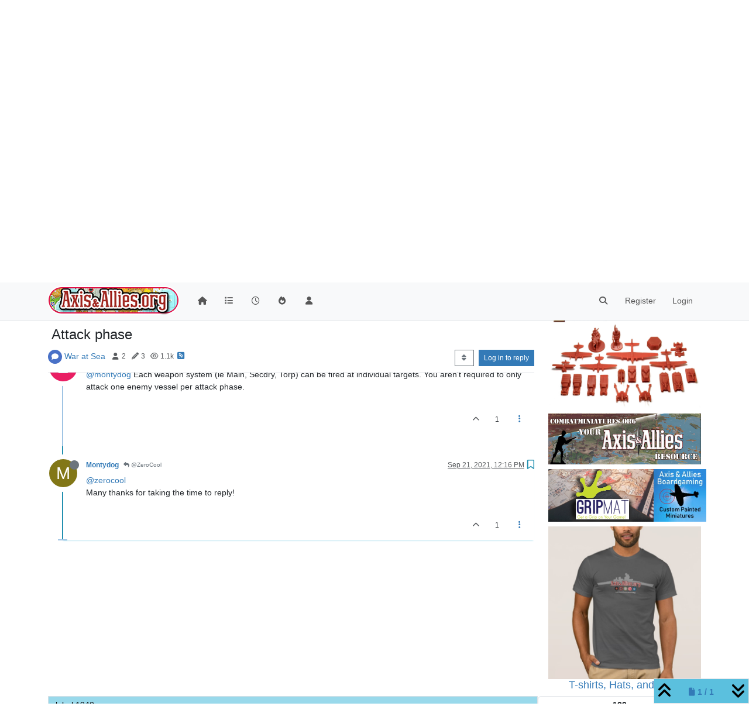

--- FILE ---
content_type: text/html; charset=utf-8
request_url: https://www.google.com/recaptcha/api2/aframe
body_size: 268
content:
<!DOCTYPE HTML><html><head><meta http-equiv="content-type" content="text/html; charset=UTF-8"></head><body><script nonce="f79Dm4hnkqpLdxNIQBAZNA">/** Anti-fraud and anti-abuse applications only. See google.com/recaptcha */ try{var clients={'sodar':'https://pagead2.googlesyndication.com/pagead/sodar?'};window.addEventListener("message",function(a){try{if(a.source===window.parent){var b=JSON.parse(a.data);var c=clients[b['id']];if(c){var d=document.createElement('img');d.src=c+b['params']+'&rc='+(localStorage.getItem("rc::a")?sessionStorage.getItem("rc::b"):"");window.document.body.appendChild(d);sessionStorage.setItem("rc::e",parseInt(sessionStorage.getItem("rc::e")||0)+1);localStorage.setItem("rc::h",'1768842609146');}}}catch(b){}});window.parent.postMessage("_grecaptcha_ready", "*");}catch(b){}</script></body></html>

--- FILE ---
content_type: application/javascript; charset=UTF-8
request_url: https://www.axisandallies.org/forums/assets/nodebb.min.js?v=qg59f2a0n14
body_size: 142830
content:
(()=>{var To={60175:function(U,D,b){var k,j;(function(v){"use strict";var i={tagClass:function(r){return"label label-info"},focusClass:"focus",itemValue:function(r){return r&&r.toString()},itemText:function(r){return this.itemValue(r)},itemTitle:function(r){return null},freeInput:!0,addOnBlur:!0,maxTags:void 0,maxChars:void 0,confirmKeys:[13,44],delimiter:",",delimiterRegex:null,cancelConfirmKeysOnEmpty:!1,onTagExists:function(r,a){a.hide().fadeIn()},trimValue:!1,allowDuplicates:!1,triggerChange:!0};function T(r,a){this.isInit=!0,this.itemsArray=[],this.$element=v(r),this.$element.hide(),this.isSelect=r.tagName==="SELECT",this.multiple=this.isSelect&&r.hasAttribute("multiple"),this.objectItems=a&&a.itemValue,this.placeholderText=r.hasAttribute("placeholder")?this.$element.attr("placeholder"):"",this.inputSize=Math.max(1,this.placeholderText.length),this.$container=v('<div class="bootstrap-tagsinput"></div>'),this.$input=v('<input type="text" placeholder="'+this.placeholderText+'"/>').appendTo(this.$container),this.$element.before(this.$container),this.build(a),this.isInit=!1}T.prototype={constructor:T,add:function(r,a,f){var u=this;if(!(u.options.maxTags&&u.itemsArray.length>=u.options.maxTags)&&!(r!==!1&&!r)){if(typeof r=="string"&&u.options.trimValue&&(r=v.trim(r)),typeof r=="object"&&!u.objectItems)throw"Can't add objects when itemValue option is not set";if(!r.toString().match(/^\s*$/)){if(u.isSelect&&!u.multiple&&u.itemsArray.length>0&&u.remove(u.itemsArray[0]),typeof r=="string"&&this.$element[0].tagName==="INPUT"){var m=u.options.delimiterRegex?u.options.delimiterRegex:u.options.delimiter,x=r.split(m);if(x.length>1){for(var S=0;S<x.length;S++)this.add(x[S],!0);a||u.pushVal(u.options.triggerChange);return}}var F=u.options.itemValue(r),H=u.options.itemText(r),ee=u.options.tagClass(r),Z=u.options.itemTitle(r),he=v.grep(u.itemsArray,function(te){return u.options.itemValue(te)===F})[0];if(he&&!u.options.allowDuplicates){if(u.options.onTagExists){var c=v(".tag",u.$container).filter(function(){return v(this).data("item")===he});u.options.onTagExists(r,c)}return}if(!(u.items().toString().length+r.length+1>u.options.maxInputLength)){var pe=v.Event("beforeItemAdd",{item:r,cancel:!1,options:f});if(u.$element.trigger(pe),!pe.cancel){u.itemsArray.push(r);var Q=v('<span class="tag '+E(ee)+(Z!==null?'" title="'+Z:"")+'">'+E(H)+'<span data-role="remove"></span></span>');if(Q.data("item",r),u.findInputWrapper().before(Q),Q.after(" "),u.isSelect){var Ee=v('option[value="'+encodeURIComponent(F)+'"]',u.$element).length||v('option[value="'+E(F)+'"]',u.$element).length;if(!Ee){var R=v("<option selected>"+E(H)+"</option>");R.data("item",r),R.attr("value",F),u.$element.append(R)}}a||u.pushVal(u.options.triggerChange),(u.options.maxTags===u.itemsArray.length||u.items().toString().length===u.options.maxInputLength)&&u.$container.addClass("bootstrap-tagsinput-max"),v(".typeahead, .twitter-typeahead",u.$container).length&&u.$input.typeahead("val",""),this.isInit?u.$element.trigger(v.Event("itemAddedOnInit",{item:r,options:f})):u.$element.trigger(v.Event("itemAdded",{item:r,options:f}))}}}}},remove:function(r,a,f){var u=this;if(u.objectItems&&(typeof r=="object"?r=v.grep(u.itemsArray,function(x){return u.options.itemValue(x)==u.options.itemValue(r)}):r=v.grep(u.itemsArray,function(x){return u.options.itemValue(x)==r}),r=r[r.length-1]),r){var m=v.Event("beforeItemRemove",{item:r,cancel:!1,options:f});if(u.$element.trigger(m),m.cancel)return;v(".tag",u.$container).filter(function(){return v(this).data("item")===r}).remove(),v("option",u.$element).filter(function(){return v(this).data("item")===r}).remove(),v.inArray(r,u.itemsArray)!==-1&&u.itemsArray.splice(v.inArray(r,u.itemsArray),1)}a||u.pushVal(u.options.triggerChange),u.options.maxTags>u.itemsArray.length&&u.$container.removeClass("bootstrap-tagsinput-max"),u.$element.trigger(v.Event("itemRemoved",{item:r,options:f}))},removeAll:function(){var r=this;for(v(".tag",r.$container).remove(),v("option",r.$element).remove();r.itemsArray.length>0;)r.itemsArray.pop();r.pushVal(r.options.triggerChange)},refresh:function(){var r=this;v(".tag",r.$container).each(function(){var a=v(this),f=a.data("item"),u=r.options.itemValue(f),m=r.options.itemText(f),x=r.options.tagClass(f);if(a.attr("class",null),a.addClass("tag "+E(x)),a.contents().filter(function(){return this.nodeType==3})[0].nodeValue=E(m),r.isSelect){var S=v("option",r.$element).filter(function(){return v(this).data("item")===f});S.attr("value",u)}})},items:function(){return this.itemsArray},pushVal:function(){var r=this,a=v.map(r.items(),function(f){return r.options.itemValue(f).toString()});r.$element.val(a,!0),r.options.triggerChange&&r.$element.trigger("change")},build:function(r){var a=this;if(a.options=v.extend({},i,r),a.objectItems&&(a.options.freeInput=!1),p(a.options,"itemValue"),p(a.options,"itemText"),g(a.options,"tagClass"),a.options.typeahead){var f=a.options.typeahead||{};g(f,"source"),a.$input.typeahead(v.extend({},f,{source:function(S,F){function H(he){for(var c=[],pe=0;pe<he.length;pe++){var Q=a.options.itemText(he[pe]);ee[Q]=he[pe],c.push(Q)}F(c)}this.map={};var ee=this.map,Z=f.source(S);v.isFunction(Z.success)?Z.success(H):v.isFunction(Z.then)?Z.then(H):v.when(Z).then(H)},updater:function(S){return a.add(this.map[S]),this.map[S]},matcher:function(S){return S.toLowerCase().indexOf(this.query.trim().toLowerCase())!==-1},sorter:function(S){return S.sort()},highlighter:function(S){var F=new RegExp("("+this.query+")","gi");return S.replace(F,"<strong>$1</strong>")}}))}if(a.options.typeaheadjs){var u=null,m={},x=a.options.typeaheadjs;v.isArray(x)?(u=x[0],m=x[1]):m=x,a.$input.typeahead(u,m).on("typeahead:selected",v.proxy(function(S,F){m.valueKey?a.add(F[m.valueKey]):a.add(F),a.$input.typeahead("val","")},a))}a.$container.on("click",v.proxy(function(S){a.$element.attr("disabled")||a.$input.removeAttr("disabled"),a.$input.focus()},a)),a.options.addOnBlur&&a.options.freeInput&&a.$input.on("focusout",v.proxy(function(S){v(".typeahead, .twitter-typeahead",a.$container).length===0&&(a.add(a.$input.val()),a.$input.val(""))},a)),a.$container.on({focusin:function(){a.$container.addClass(a.options.focusClass)},focusout:function(){a.$container.removeClass(a.options.focusClass)}}),a.$container.on("keydown","input",v.proxy(function(S){var F=v(S.target),H=a.findInputWrapper();if(a.$element.attr("disabled")){a.$input.attr("disabled","disabled");return}switch(S.which){case 8:if(h(F[0])===0){var ee=H.prev();ee.length&&a.remove(ee.data("item"))}break;case 46:if(h(F[0])===0){var Z=H.next();Z.length&&a.remove(Z.data("item"))}break;case 37:var he=H.prev();F.val().length===0&&he[0]&&(he.before(H),F.focus());break;case 39:var c=H.next();F.val().length===0&&c[0]&&(c.after(H),F.focus());break;default:}var pe=F.val().length,Q=Math.ceil(pe/5),Ee=pe+Q+1;F.attr("size",Math.max(this.inputSize,F.val().length))},a)),a.$container.on("keypress","input",v.proxy(function(S){var F=v(S.target);if(a.$element.attr("disabled")){a.$input.attr("disabled","disabled");return}var H=F.val(),ee=a.options.maxChars&&H.length>=a.options.maxChars;a.options.freeInput&&(s(S,a.options.confirmKeys)||ee)&&(H.length!==0&&(a.add(ee?H.substr(0,a.options.maxChars):H),F.val("")),a.options.cancelConfirmKeysOnEmpty===!1&&S.preventDefault());var Z=F.val().length,he=Math.ceil(Z/5),c=Z+he+1;F.attr("size",Math.max(this.inputSize,F.val().length))},a)),a.$container.on("click","[data-role=remove]",v.proxy(function(S){a.$element.attr("disabled")||a.remove(v(S.target).closest(".tag").data("item"))},a)),a.options.itemValue===i.itemValue&&(a.$element[0].tagName==="INPUT"?a.add(a.$element.val()):v("option",a.$element).each(function(){a.add(v(this).attr("value"),!0)}))},destroy:function(){var r=this;r.$container.off("keypress","input"),r.$container.off("click","[role=remove]"),r.$container.remove(),r.$element.removeData("tagsinput"),r.$element.show()},focus:function(){this.$input.focus()},input:function(){return this.$input},findInputWrapper:function(){for(var r=this.$input[0],a=this.$container[0];r&&r.parentNode!==a;)r=r.parentNode;return v(r)}},v.fn.tagsinput=function(r,a,f){var u=[];return this.each(function(){var m=v(this).data("tagsinput");if(!m)m=new T(this,r),v(this).data("tagsinput",m),u.push(m),this.tagName==="SELECT"&&v("option",v(this)).attr("selected","selected"),v(this).val(v(this).val());else if(!r&&!a)u.push(m);else if(m[r]!==void 0){if(m[r].length===3&&f!==void 0)var x=m[r](a,null,f);else var x=m[r](a);x!==void 0&&u.push(x)}}),typeof r=="string"?u.length>1?u:u[0]:u},v.fn.tagsinput.Constructor=T;function p(r,a){if(typeof r[a]!="function"){var f=r[a];r[a]=function(u){return u[f]}}}function g(r,a){if(typeof r[a]!="function"){var f=r[a];r[a]=function(){return f}}}var C=v("<div />");function E(r){return r?C.text(r).html():""}function h(r){var a=0;if(document.selection){r.focus();var f=document.selection.createRange();f.moveStart("character",-r.value.length),a=f.text.length}else(r.selectionStart||r.selectionStart=="0")&&(a=r.selectionStart);return a}function s(r,a){var f=!1;return v.each(a,function(u,m){if(typeof m=="number"&&r.which===m)return f=!0,!1;if(r.which===m.which){var x=!m.hasOwnProperty("altKey")||r.altKey===m.altKey,S=!m.hasOwnProperty("shiftKey")||r.shiftKey===m.shiftKey,F=!m.hasOwnProperty("ctrlKey")||r.ctrlKey===m.ctrlKey;if(x&&S&&F)return f=!0,!1}}),f}v(function(){v("input[data-role=tagsinput], select[multiple][data-role=tagsinput]").tagsinput()})})(window.jQuery),jQuery.fn.serializeObject=function(){for(var v={},i=this.serializeArray(),T=0,p=i.length;T<p;T++){var g=i[T],C=g.name,E=g.value!=null?g.value:"";v[C]!==void 0?(v[C].push||(v[C]=[v[C]]),v[C].push(E)):v[C]=E}return v},function(v){U.exports?U.exports=v(b(19755)):v(window.jQuery)}(function(v){function i(r,a,f){var u=f[r];return u===void 0?f[r]=[a]:u.push(a),f}function T(r,a){var f={},u=r.map(function(){return this.elements?v.makeArray(this.elements):this}).filter(a||":input:not(:disabled)").get();return v.each(u,function(m,x){i(x.name,x,f)}),f}function p(r){return(r.type||r.nodeName).toLowerCase()}function g(r){var a={},f=/\+/g;return v.isPlainObject(r)?(v.extend(a,r),v.each(a,function(u,m){v.isArray(m)||(a[u]=[m])})):v.isArray(r)?v.each(r,function(u,m){i(m.name,m.value,a)}):typeof r=="string"&&v.each(r.split("&"),function(u,m){var x=m.split("="),S=decodeURIComponent(x[0].replace(f,"%20")),F=decodeURIComponent(x[1].replace(f,"%20"));i(S,F,a)}),a}var C={checked:["radio","checkbox"],selected:["option","select-one","select-multiple"],value:["button","color","date","datetime","datetime-local","email","hidden","month","number","password","range","reset","search","submit","tel","text","textarea","time","url","week"]};function E(r){var a=p(r),f=void 0;return v.each(C,function(u,m){if(v.inArray(a,m)>-1)return f=u,!1}),f}function h(r,a,f,u,m){var x=E(r);if(x=="value"&&a==u)r.value=f,m.call(r,f);else if(x=="checked"||x=="selected"){var S=[];r.options?v.each(r.options,function(F,H){S.push(H)}):S.push(r),r.multiple&&u==0&&(r.selectedIndex=-1),v.each(S,function(F,H){H.value==f&&(H[x]=!0,m.call(H,f))})}}var s={change:v.noop,complete:v.noop};v.fn.deserialize=function(r,a){v.isFunction(a)&&(a={complete:a}),a=v.extend(s,a||{}),r=g(r);var f=T(this,a.filter);return v.each(r,function(u,m){v.each(f[u],function(x,S){v.each(m,function(F,H){h(S,x,H,F,a.change)})})}),a.complete.call(this),this}}),Promise.resolve().then(function(){var v=[b(32230),b(63281)];(function(i,T){"use strict";Object.defineProperty?Object.defineProperty(window,"bootbox",{configurable:!0,enumerable:!0,get:function(){return console.warn('[deprecated] Accessing bootbox globally is deprecated. Use `require(["bootbox"], function (bootbox) { ... })` instead'),T}}):window.bootbox=T,T.setDefaults({locale:config.userLang});var p=i.Translator.create(),g=T.dialog,C=["placeholder","title","value","label"];T.dialog=function(E){var h=E.show!==!1;E.show=!1;var s=g.call(T,E),r=s[0];return/\[\[.+\]\]/.test(r.outerHTML)?p.translateInPlace(r,C).then(function(){h&&s.modal("show")}):h&&s.modal("show"),s},Promise.all([p.translateKey("modules:bootbox.ok",[]),p.translateKey("modules:bootbox.cancel",[]),p.translateKey("modules:bootbox.confirm",[])]).then(function(E){var h=i.getLanguage();T.addLocale(h,{OK:E[0],CANCEL:E[1],CONFIRM:E[2]}),T.setLocale(h)})}).apply(null,v)}).catch(b.oe),function(v,i,T,p){var g="autoHidingNavbar",C=v(i),E=v(T),h=null,s=null,r=70,a=0,f=null,u=C.height(),m=!0,x,S={disableAutohide:!1,showOnUpscroll:!0,showOnBottom:!0,hideOffset:"auto",animationDuration:200,navbarOffset:0};function F(Q,Ee){this.element=v(Q),this.settings=v.extend({},S,Ee),this._defaults=S,this._name=g,this.init()}function H(Q){if(m){Q.element.addClass("navbar-hidden").animate({top:-1*parseInt(Q.element.css("height"),10)+Q.settings.navbarOffset},{queue:!1,duration:Q.settings.animationDuration});try{v(".dropdown.open .dropdown-toggle, .dropdown.show .dropdown-toggle",Q.element).dropdown("toggle")}catch{}m=!1,Q.element.trigger("hide.autoHidingNavbar")}}function ee(Q){m||(Q.element.removeClass("navbar-hidden").animate({top:0},{queue:!1,duration:Q.settings.animationDuration}),m=!0,Q.element.trigger("show.autoHidingNavbar"))}function Z(Q){var Ee=C.scrollTop(),R=Ee-f;if(f=Ee,R<0){if(m)return;(Q.settings.showOnUpscroll||Ee<=x)&&ee(Q)}else if(R>0){if(!m){Q.settings.showOnBottom&&Ee+u===E.height()&&ee(Q);return}Ee>=x&&H(Q)}}function he(Q){Q.settings.disableAutohide||(a=new Date().getTime(),Z(Q))}function c(Q){E.on("scroll."+g,function(){new Date().getTime()-a>r?he(Q):(clearTimeout(h),h=setTimeout(function(){he(Q)},r))}),C.on("resize."+g,function(){clearTimeout(s),s=setTimeout(function(){u=C.height()},r)})}function pe(){E.off("."+g),C.off("."+g)}F.prototype={init:function(){return this.elements={navbar:this.element},this.setDisableAutohide(this.settings.disableAutohide),this.setShowOnUpscroll(this.settings.showOnUpscroll),this.setShowOnBottom(this.settings.showOnBottom),this.setHideOffset(this.settings.hideOffset),this.setAnimationDuration(this.settings.animationDuration),x=this.settings.hideOffset==="auto"?parseInt(this.element.css("height"),10):this.settings.hideOffset,c(this),this.element},setDisableAutohide:function(Q){return this.settings.disableAutohide=Q,this.element},setShowOnUpscroll:function(Q){return this.settings.showOnUpscroll=Q,this.element},setShowOnBottom:function(Q){return this.settings.showOnBottom=Q,this.element},setHideOffset:function(Q){return this.settings.hideOffset=Q,this.element},setAnimationDuration:function(Q){return this.settings.animationDuration=Q,this.element},show:function(){return ee(this),this.element},hide:function(){return H(this),this.element},destroy:function(){return pe(this),ee(this),v.data(this,"plugin_"+g,null),this.element}},v.fn[g]=function(Q){var Ee=arguments;if(Q===p||typeof Q=="object")return this.each(function(){v.data(this,"plugin_"+g)||v.data(this,"plugin_"+g,new F(this,Q))});if(typeof Q=="string"&&Q[0]!=="_"&&Q!=="init"){var R;return this.each(function(){var te=v.data(this,"plugin_"+g);te instanceof F&&typeof te[Q]=="function"&&(R=te[Q].apply(te,Array.prototype.slice.call(Ee,1)))}),R!==p?R:this}}}(jQuery,window,document),$(document).ready(function(){p(),g(),C(),E(),T(),$(window).on("resize",utils.debounce(T,200)),$(window).on("resize",v);function v(){const u=document.getElementById("header-menu");if(!u){console.warn("[persona/updatePanelOffset] Could not find #header-menu, panel offset unchanged.");return}const m=u.getBoundingClientRect(),x=Math.max(0,m.bottom);document.documentElement.style.setProperty("--panel-offset",`${x}px`)}var i="";function T(){$.fn.autoHidingNavbar&&b.e(28306).then(function(){var u=[b(85233),b(66603)];((m,x)=>{let S=["xs","sm"];try{S=JSON.parse(x.getItem("persona:navbar:autohide"))||S}catch{console.warn("[persona/settings] Unable to parse value for navbar autohiding")}var F=utils.findBootstrapEnvironment();if(F!==i){i=F;var H=$('[component="navbar"]');H.autoHidingNavbar("destroy").removeData("plugin_autoHidingNavbar"),H.css("top",""),m.on("filter:navigator.scroll",ee=>(H.autoHidingNavbar("setDisableAutohide",!0),ee)).on("action:navigator.scrolled",()=>{H.autoHidingNavbar("setDisableAutohide",!1)}),m.fire("filter:persona.configureNavbarHiding",{resizeEnvs:S}).then(({resizeEnvs:ee})=>{ee.includes(F)&&H.autoHidingNavbar({showOnBottom:!1});function Z(he){if(ajaxify.data.template.topic)$(".topic .topic-header").css({top:he});else{var c=$(".topic-list-header");c.length&&c.css({top:he})}}H.off("show.autoHidingNavbar").on("show.autoHidingNavbar",function(){Z("")}),H.off("hide.autoHidingNavbar").on("hide.autoHidingNavbar",function(){Z("0px")})})}}).apply(null,u)}).catch(b.oe)}function p(){b.e(74865).then(function(){var u=[b(74865)];(function(m){typeof m>"u"||($(window).on("action:ajaxify.start",function(){m.set(.7)}),$(window).on("action:ajaxify.end",function(x,S){m.done(),h(),S.url&&S.url.match("user/")&&r()}))}).apply(null,u)}).catch(b.oe)}function g(){b.e(76590).then(function(){var u=[b(16907)];(function(m){m.init()}).apply(null,u)}).catch(b.oe)}function C(){function u(){$('[data-pid] [component="post/editor"]').each(function(){var m=$(this),x;m.attr("data-editor")&&(x=m.closest("[data-pid]").find(".edit-icon").first(),x.prop("title",m.text()).tooltip().removeClass("hidden"))})}$(window).on("action:posts.edited",function(m,x){var S=$('[data-pid="'+x.post.pid+'"]'),F=S.find(".edit-icon").filter(function(ee,Z){return parseInt($(Z).closest("[data-pid]").attr("data-pid"),10)===parseInt(x.post.pid,10)}),H=S.find('[component="post/editor"]').first();F.prop("title",H.text()).tooltip().removeClass("hidden")}),$(window).on("action:topic.loaded",u),$(window).on("action:posts.loaded",u)}function E(){b.e(43111).then(function(){var u=[b(97051)];(function(m){m.init()}).apply(null,u)}).catch(b.oe)}function h(){Promise.resolve().then(function(){var u=[b(7237)];(function(m){m.get("topic").on("click",'[component="user/picture"],[component="user/status"]',s)}).apply(null,u)}).catch(b.oe),$(window).on("action:posts.loading",function(u,m){for(var x=0,S=m.posts.length;x<S;x++)(ajaxify.data.topics||ajaxify.data.posts)[m.posts[x].index]=m.posts[x]})}function s(u){for(var m=$(this),x=m.parents("[data-uid]").attr("data-uid"),S=ajaxify.data.topics||ajaxify.data.posts,F=0,H=S.length;F<H;F++)if(parseInt(S[F].uid,10)===parseInt(x,10)){S=S[F].user;break}return $(".persona-usercard").remove(),parseInt(S.uid,10)===0||(socket.emit("user.isFollowing",{uid:S.uid},function(ee,Z){if(ee)return ee;app.parseAndTranslate("modules/usercard",S,function(he){var c=$(he);m.parents("a").after(c.hide()),parseInt(app.user.uid,10)===parseInt(S.uid,10)||!app.user.uid?c.find(".btn-morph").hide():(f(c,S.uid,S.username),Z?$(".btn-morph").addClass("heart"):$(".btn-morph").addClass("plus")),a(c),c.fadeIn()})}),u.preventDefault()),!1}function r(){f($('[component="account/cover"]'),ajaxify.data.uid,ajaxify.data.username)}function a(u){function m(x){$(x.target).closest(".persona-usercard").length===0&&(u.fadeOut(function(){u.remove()}),$(document).off("click",m))}$(document).on("click",m)}function f(u,m,x){b.e(83014).then(function(){var S=[b(74344),b(7927)];(function(F,H){u.find(".btn-morph").click(function(ee){var Z=$(this).hasClass("plus")?"follow":"unfollow",he=$(this).hasClass("plus")?"put":"del";F[he]("/users/"+m+"/follow").then(()=>{H.success("[[global:alert."+Z+", "+x+"]]")}),$(this).toggleClass("plus").toggleClass("heart"),$(this).translateAttr("title",Z==="follow"?"[[global:unfollow]]":"[[global:follow]]"),$(this).find("b.drop").length===0&&$(this).prepend('<b class="drop"></b>');var c=$(this).find("b.drop").removeClass("animate"),pe=ee.pageX-c.width()/2-$(this).offset().left,Q=ee.pageY-c.height()/2-$(this).offset().top;c.css({top:Q+"px",left:pe+"px"}).addClass("animate")})}).apply(null,S)}).catch(b.oe)}}),$(document).ready(function(){const v=config["google-analytics"];if(v&&(v.id||v.ga4id))if(v.useUA===void 0&&v.id||v.useUA==="on")(function(T,p,g,C,E,h,s){T.GoogleAnalyticsObject=E,T[E]=T[E]||function(){(T[E].q=T[E].q||[]).push(arguments)},T[E].l=1*new Date,h=p.createElement(g),s=p.getElementsByTagName(g)[0],h.async=1,h.src=C,s.parentNode.insertBefore(h,s)})(window,document,"script","//www.google-analytics.com/analytics.js","ga"),ga("create",v.id,"auto"),v.displayFeatures==="on"&&ga("require","displayfeatures"),ga("send","pageview"),$(window).on("action:ajaxify.end",function(T,p){ga("send","pageview",config.relative_path+"/"+p.url)});else{let p=function(){dataLayer.push(arguments)};var i=p;const T=document.createElement("script");T.async=!0,T.src=`https://www.googletagmanager.com/gtag/js?id=${v.ga4id}`,document.querySelector("head").appendChild(T),window.dataLayer=window.dataLayer||[],p("js",new Date),p("config",v.ga4id)}else window.console&&console.warn("[plugins/google-analytics] Your Google Analytics Asset ID could not be retrieved. Please double-check that it is set in the plugin's settings.")}),$("document").ready(function(){window.opener&&window.location.hash==="#blog/authenticate"&&($("#header-menu, .forum-header").hide(),$("body").css("paddingTop","25px"),window.onbeforeunload=function(){window.close()})}),$(document).ready(function(){$(window).on("action:app.load",function(){b.e(93230).then(function(){var v=[b(47913)];(function(i){i.migrateGuest(),i.loadOpen()}).apply(null,v)}).catch(b.oe)}),$(window).on("action:composer.topic.new",function(v,i){config["composer-default"].composeRouteEnabled!=="on"?Promise.all([b.e(66177),b.e(62526),b.e(61006),b.e(18099),b.e(10830),b.e(89743)]).then(function(){var T=[b(44541)];(function(p){p.newTopic({cid:i.cid,title:i.title||"",body:i.body||"",tags:i.tags||[]})}).apply(null,T)}).catch(b.oe):ajaxify.go("compose?cid="+i.cid+(i.title?"&title="+encodeURIComponent(i.title):"")+(i.body?"&body="+encodeURIComponent(i.body):""))}),$(window).on("action:composer.post.edit",function(v,i){config["composer-default"].composeRouteEnabled!=="on"?Promise.all([b.e(66177),b.e(62526),b.e(61006),b.e(18099),b.e(10830),b.e(89743)]).then(function(){var T=[b(44541)];(function(p){p.editPost({pid:i.pid})}).apply(null,T)}).catch(b.oe):ajaxify.go("compose?pid="+i.pid)}),$(window).on("action:composer.post.new",function(v,i){i.body=i.body||i.text,i.title=i.title||i.topicName,config["composer-default"].composeRouteEnabled!=="on"?Promise.all([b.e(66177),b.e(62526),b.e(61006),b.e(18099),b.e(10830),b.e(89743)]).then(function(){var T=[b(44541)];(function(p){p.newReply({tid:i.tid,toPid:i.pid,title:i.title,body:i.body})}).apply(null,T)}).catch(b.oe):ajaxify.go("compose?tid="+i.tid+(i.pid?"&toPid="+i.pid:"")+(i.title?"&title="+encodeURIComponent(i.title):"")+(i.body?"&body="+encodeURIComponent(i.body):""))}),$(window).on("action:composer.addQuote",function(v,i){i.body=i.body||i.text,i.title=i.title||i.topicName,config["composer-default"].composeRouteEnabled!=="on"?Promise.all([b.e(66177),b.e(62526),b.e(61006),b.e(18099),b.e(10830),b.e(89743)]).then(function(){var T=[b(44541)];(function(p){var g=p.findByTid(i.tid);p.addQuote({tid:i.tid,toPid:i.pid,selectedPid:i.selectedPid,title:i.title,username:i.username,body:i.body,uuid:g})}).apply(null,T)}).catch(b.oe):ajaxify.go("compose?tid="+i.tid+"&toPid="+i.pid+"&quoted=1&username="+i.username)}),$(window).on("action:composer.enhance",function(v,i){Promise.all([b.e(66177),b.e(62526),b.e(61006),b.e(18099),b.e(10830),b.e(89743)]).then(function(){var T=[b(44541)];(function(p){p.enhance(i.container)}).apply(null,T)}).catch(b.oe)})});/*!
* screenfull
* v5.2.0 - 2021-11-03
* (c) Sindre Sorhus; MIT License
*/(function(){"use strict";var v=typeof window<"u"&&typeof window.document<"u"?window.document:{},i=U.exports,T=function(){for(var C,E=[["requestFullscreen","exitFullscreen","fullscreenElement","fullscreenEnabled","fullscreenchange","fullscreenerror"],["webkitRequestFullscreen","webkitExitFullscreen","webkitFullscreenElement","webkitFullscreenEnabled","webkitfullscreenchange","webkitfullscreenerror"],["webkitRequestFullScreen","webkitCancelFullScreen","webkitCurrentFullScreenElement","webkitCancelFullScreen","webkitfullscreenchange","webkitfullscreenerror"],["mozRequestFullScreen","mozCancelFullScreen","mozFullScreenElement","mozFullScreenEnabled","mozfullscreenchange","mozfullscreenerror"],["msRequestFullscreen","msExitFullscreen","msFullscreenElement","msFullscreenEnabled","MSFullscreenChange","MSFullscreenError"]],h=0,s=E.length,r={};h<s;h++)if(C=E[h],C&&C[1]in v){for(h=0;h<C.length;h++)r[E[0][h]]=C[h];return r}return!1}(),p={change:T.fullscreenchange,error:T.fullscreenerror},g={request:function(C,E){return new Promise(function(h,s){var r=function(){this.off("change",r),h()}.bind(this);this.on("change",r),C=C||v.documentElement;var a=C[T.requestFullscreen](E);a instanceof Promise&&a.then(r).catch(s)}.bind(this))},exit:function(){return new Promise(function(C,E){if(!this.isFullscreen){C();return}var h=function(){this.off("change",h),C()}.bind(this);this.on("change",h);var s=v[T.exitFullscreen]();s instanceof Promise&&s.then(h).catch(E)}.bind(this))},toggle:function(C,E){return this.isFullscreen?this.exit():this.request(C,E)},onchange:function(C){this.on("change",C)},onerror:function(C){this.on("error",C)},on:function(C,E){var h=p[C];h&&v.addEventListener(h,E,!1)},off:function(C,E){var h=p[C];h&&v.removeEventListener(h,E,!1)},raw:T};if(!T){i?U.exports={isEnabled:!1}:window.screenfull={isEnabled:!1};return}Object.defineProperties(g,{isFullscreen:{get:function(){return!!v[T.fullscreenElement]}},element:{enumerable:!0,get:function(){return v[T.fullscreenElement]}},isEnabled:{enumerable:!0,get:function(){return!!v[T.fullscreenEnabled]}}}),i?U.exports=g:window.screenfull=g})(),function(){Promise.all([b.e(49375),b.e(62823)]).then(function(){var v=[b(61017),b(7237)];((i,T)=>{async function p(){if(window.hljs)return;console.debug("[plugin/markdown] Initializing highlight.js");let g,C;config.markdown.hljsLanguages.includes("common")?({default:g}=await Promise.all([b.e(77690),b.e(33390),b.e(48783)]).then(b.bind(b,48783)),C="common"):config.markdown.hljsLanguages.includes("all")?({default:g}=await Promise.all([b.e(77690),b.e(8601),b.e(14664),b.e(33390),b.e(81921),b.e(30908),b.e(3677),b.e(27020),b.e(89814),b.e(19947),b.e(20637)]).then(b.bind(b,20637)),C="all"):({default:g}=await Promise.all([b.e(33390),b.e(30837)]).then(b.bind(b,30837)),C="core"),console.debug(`[plugins/markdown] Loaded ${C} hljs library`),C!=="all"&&await Promise.all(config.markdown.hljsLanguages.map(async E=>{if(["common","all"].includes(E))return;console.debug(`[plugins/markdown] Loading ${E} support`);const{default:h}=await b(97904)("./"+E+".js");g.registerLanguage(E,h)})),window.hljs=g,i.buildAliasMap()}$(window).on("action:composer.enhanced",function(g,C){var E=C.postContainer.find("textarea");i.capturePaste(E),i.prepareFormattingTools()}),$(window).on("action:composer.preview",{selector:".composer .preview pre code"},async g=>{await p(),i.highlight(g)}),$(window).on("action:posts.loaded action:topic.loaded action:posts.edited",async function(g,C){await p(),i.highlight(T.get("post/content").find("pre code")),i.enhanceCheckbox(g,C),i.markExternalLinks()})}).apply(null,v)}).catch(b.oe)}(),$(document).ready(function(){let v=[],i=[];$(window).on("composer:autocomplete:init chat:autocomplete:init",function(E,h){g(h.element),v.length||C();let s;const r={match:/\B@([^\s\n]*)?$/,search:function(a,f){Promise.all([b.e(66177),b.e(62526),b.e(20648),b.e(61006),b.e(18099),b.e(10830),b.e(59519)]).then(function(){var u=[b(44541),b(59265),b(22568)];(function(m,x,S){s=S;let F=[];if(!a)return F=p(T(i),x),f(F);const H=h.options.className&&h.options.className.match(/dropdown-(.+?)\s/)[1];socket.emit("plugins.mentions.userSearch",{query:a,composerObj:m.posts[H]},function(ee,Z){if(ee)return f([]);const he=a.toLocaleLowerCase(),c=i.filter(Q=>Q.username.toLocaleLowerCase().startsWith(he));Z=Z.filter(Q=>!c.find(Ee=>Ee.uid===Q.uid)),F=p(T(c).concat(T(Z)),x);const pe=v.filter(function(Q){return Q.toLocaleLowerCase().startsWith(he)}).sort(function(Q,Ee){return Q.toLocaleLowerCase()>Ee.toLocaleLowerCase()?1:-1});F=F.concat(pe),f(F)})}).apply(null,u)}).catch(b.oe)},index:1,replace:function(a){return a=a.replace(/ \(.+\)/,""),a=$("<div/>").html(a),a.find("span").remove(),"@"+s(a.text(),!0)+" "},cache:!0};h.strategies.push(r)}),$(window).on("action:composer.loaded",function(E,h){$("#cmp-uuid-"+h.post_uuid+" .write").attr("data-mentions","1")});function T(E){return E.sort(function(h,s){return h.username.toLocaleLowerCase()>s.username.toLocaleLowerCase()?1:-1})}function p(E,h){return E.reduce(function(s,r){if(app.user.username&&app.user.username===r.username)return s;const a=h.buildAvatar(r,"24px",!0),f=r.fullname?`(${r.fullname})`:"";return s.push(`${a} ${r.username} ${h.escape(f)}`),s},[])}function g(E){Promise.all([b.e(66177),b.e(62526),b.e(61006),b.e(18099),b.e(10830),b.e(89743)]).then(function(){var h=[b(44541),b(7927)];(function(s,r){function a(){const u=E.parents(".composer").get(0);if(u){const m=u.getAttribute("data-uuid"),x=s.posts[m];if(x&&x.tid)return x.tid}return ajaxify.data.template.topic?ajaxify.data.tid:null}const f=a();if(!f){i=[];return}socket.emit("plugins.mentions.getTopicUsers",{tid:f},function(u,m){if(u)return r.error(u);i=m})}).apply(null,h)}).catch(b.oe)}function C(){socket.emit("plugins.mentions.listGroups",function(E,h){if(E){Promise.resolve().then(function(){var s=[b(7927)];(function(r){r.error(E)}).apply(null,s)}).catch(b.oe);return}v=h})}}),$(function(){var v="spam-be-gone";function i(){$('script[src*="www.recaptcha.net/recaptcha/api.js"]').length?grecaptcha&&window.__nodebbSpamBeGoneCreateCaptcha__():s("//www.recaptcha.net/recaptcha/api.js?onload=__nodebbSpamBeGoneCreateCaptcha__&render=explicit&hl="+(ajaxify.data.recaptchaArgs.options.hl||"en"))}function T(){ajaxify.data.recaptchaArgs&&i()}function p(){ajaxify.data.recaptchaArgs&&ajaxify.data.recaptchaArgs.addLoginRecaptcha&&i()}function g(){var r=$("#spamBeGoneReportUserBtn");r.off("click"),r.on("click",function(a){a.preventDefault(),E("/api/user/"+ajaxify.data.userslug+"/"+v+"/report");var f=r.parents(".account-fab").find('[data-toggle="dropdown"]');return f.dropdown&&f.dropdown("toggle"),!1})}function C(){var r=$("button.report-spam-user");r.on("click",function(a){a.preventDefault();var f=r.parents("[data-username]").attr("data-username");return E("/api/user/"+f+"/"+v+"/report/queue"),!1})}function E(r){Promise.resolve().then(function(){var a=[b(7927)];(function(f){return $.post(r).then(function(){f.success("User reported!")}).catch(function(u){f.error(u.responseJSON.message||"[spam-be-gone:something-went-wrong]")})}).apply(null,a)}).catch(b.oe)}function h(r,a,f){f=f||{};var u=document.createElement(r);u.onload=f.onload||null;var m=u.setAttribute?function(S,F,H){return S.setAttribute(F,H),S}:function(S,F,H){return S[F]=H,S};if(Object.keys(a).forEach(function(S){u=m(u,S,a[S])}),f.insertBefore)f.insertBefore.parentNode.insertBefore(u,f.insertBefore);else if(f.appendChild)f.appendChild.appendChild(u);else{var x=document.getElementsByTagName("script");x[x.length-1].parentNode.appendChild(u)}}function s(r,a){a=a||{},h("script",{src:r,type:"text/javascript",async:"",defer:""},a)}$(window).on("action:ajaxify.end",function(r,a){switch(a.tpl_url){case"register":T(a);break;case"login":p(a);break;case"account/profile":g(a);break;case"admin/manage/registration":C(a);break}})}),window.__nodebbSpamBeGoneCreateCaptcha__=function(){var v=ajaxify.data.recaptchaArgs;v&&grecaptcha.render(v.targetId,{theme:v.options.theme,sitekey:v.publicKey,callback:function(){var i=utils.param("error");i&&Promise.resolve().then(function(){var T=[b(7927)];(function(p){p.error(i)}).apply(null,T)}).catch(b.oe)}})},$(window).on("action:script.load",function(v,i){["register","login"].includes(i.tpl_url)&&i.scripts.push("spam-be-gone/hcaptcha")}),function(v,i){j={id:"notify",exports:{},loaded:!1},k=function(){return i(v,v.document)}.call(j.exports,b,j.exports,j),j.loaded=!0,k===void 0&&(k=j.exports)}(typeof window<"u"?window:this,function(v,i){"use strict";function T(g){return typeof g=="function"}function p(g,C){if(typeof g!="string")throw new Error("Notify(): first arg (title) must be a string.");if(this.title=g,this.options={icon:"",body:"",tag:"",lang:"en",notifyShow:null,notifyClose:null,notifyClick:null,notifyError:null,timeout:null},this.permission=null,!!p.isSupported&&typeof C=="object"){for(var E in C)C.hasOwnProperty(E)&&(this.options[E]=C[E]);T(this.options.notifyShow)&&(this.onShowCallback=this.options.notifyShow),T(this.options.notifyClose)&&(this.onCloseCallback=this.options.notifyClose),T(this.options.notifyClick)&&(this.onClickCallback=this.options.notifyClick),T(this.options.notifyError)&&(this.onErrorCallback=this.options.notifyError)}}return p.isSupported="Notification"in v,p.needsPermission=!(p.isSupported&&Notification.permission==="granted"),p.permissionLevel=p.isSupported?Notification.permission:null,p.requestPermission=function(g,C){p.isSupported&&v.Notification.requestPermission(function(E){switch(E){case"granted":p.needsPermission=!1,T(g)&&g();break;case"denied":T(C)&&C();break}})},p.prototype.show=function(){p.isSupported&&(this.myNotify=new Notification(this.title,{body:this.options.body,tag:this.options.tag,icon:this.options.icon,lang:this.options.lang}),this.options.timeout&&!isNaN(this.options.timeout)&&setTimeout(this.close.bind(this),this.options.timeout*1e3),this.myNotify.addEventListener("show",this,!1),this.myNotify.addEventListener("error",this,!1),this.myNotify.addEventListener("close",this,!1),this.myNotify.addEventListener("click",this,!1))},p.prototype.onShowNotification=function(g){this.onShowCallback&&this.onShowCallback(g)},p.prototype.onCloseNotification=function(g){this.onCloseCallback&&this.onCloseCallback(g),this.destroy()},p.prototype.onClickNotification=function(g){this.onClickCallback&&this.onClickCallback(g)},p.prototype.onErrorNotification=function(g){this.onErrorCallback&&this.onErrorCallback(g),this.destroy()},p.prototype.destroy=function(){this.myNotify.removeEventListener("show",this,!1),this.myNotify.removeEventListener("error",this,!1),this.myNotify.removeEventListener("close",this,!1),this.myNotify.removeEventListener("click",this,!1)},p.prototype.close=function(){this.myNotify.close()},p.prototype.handleEvent=function(g){switch(g.type){case"show":this.onShowNotification(g);break;case"close":this.onCloseNotification(g);break;case"click":this.onClickNotification(g);break;case"error":this.onErrorNotification(g);break}},p}),function(){"use strict";function v(){parseInt(app.user.uid,10)!==0&&localStorage.getItem("plugins:desktop_notifications.ignore")!=="ignored"&&Promise.resolve().then(function(){var T=[k];(function(p){p.isSupported&&app.alert({alert_id:"desktop_notifications",title:"[[plugins:desktop_notifications.title]]",message:"[[plugins:desktop_notifications.message, "+config.siteTitle+"]]",type:"warning",timeout:0,clickfn:function(){p.requestPermission(i,i)},closefn:function(){i(),localStorage.setItem("plugins:desktop_notifications.ignore","ignored"),app.alert({alert_id:"desktop_notifications",title:"[[plugins:desktop_notifications.title]]",message:"[[plugins:desktop_notifications.ignored]]",type:"info",timeout:2500,clickfn:function(){ajaxify.go("user/"+app.user.userslug+"/settings")}})}})}).apply(null,T)}).catch(b.oe)}function i(){$("#alert_button_desktop_notifications").remove(),localStorage.setItem("plugins:desktop_notifications.ignore","ignored")}jQuery("document").ready(function(){var T=$(".forum-logo").attr("src");v(),$(window).on("action:ajaxify.end",function(){ajaxify.data.template.name==="account/settings"&&Promise.resolve().then(function(){var p=[b(32230),k];(function(g,C){C.permissionLevel==="granted"||C.permissionLevel==="denied"||g.translate('<h4>Desktop Notifications</h4><div class="well"><button class="btn btn-default">Configure Desktop Notifications</button></div>',function(E){var h=$(E);h.find("button").on("click",function(){localStorage.setItem("plugins:desktop_notifications.ignore",""),Promise.resolve().then(function(){var s=[k];(function(r){r.requestPermission()}).apply(null,s)}).catch(b.oe)}),$(".account > .row > *:first-child").append(h)})}).apply(null,p)}).catch(b.oe)}),socket.on("event:plugin:desktop_notifications",function(p){if(p){var g=p.bodyShort||p.text;g&&Promise.resolve().then(function(){var C=[k,b(32230)];(function(E,h){function s(r){var a=document.createElement("textarea");return a.innerHTML=r,a.value}h.translate(g,function(r){var a=new E(s(config.siteTitle),{body:r.replace(/<strong>/g,"").replace(/<\/strong>/g,""),icon:T,timeout:5,notifyClick:function(){socket.emit("notifications.get",{nids:[p.nid]},function(u,m){m.length&&ajaxify.go(m[0].path.substring(1))}),a.close()}});a.show(),p.tid&&($(window).on("action:ajaxify.start",f),setTimeout(function(){$(window).off("action:ajaxify.start",f)},5e3));function f(u,m){var x=m.url.match(/topic\/([\d+])/);x&&parseInt(p.tid,10)===parseInt(x[1],10)&&a.close()}})}).apply(null,C)}).catch(b.oe)}})})}(),b.e(1322).then(function(){var v=[b(40646)];(function(i){$(window).on("composer:autocomplete:init chat:autocomplete:init",function(T,p){i.init(),p.strategies.push(i.strategy)})}).apply(null,v)}).catch(b.oe)},46055:(U,D,b)=>{var k={"./admin":[32887,54955],"./admin.js":[32887,54955],"./advanced/cache":[83229,17572],"./advanced/cache.js":[83229,17572],"./advanced/errors":[24175,69154,58148],"./advanced/errors.js":[24175,69154,58148],"./advanced/events":[45447,43141],"./advanced/events.js":[45447,43141],"./advanced/logs":[18381,79410],"./advanced/logs.js":[18381,79410],"./appearance/customise":[38087,42441,57624,82006],"./appearance/customise.js":[38087,42441,57624,82006],"./appearance/skins":[48777,20648,4773],"./appearance/skins.js":[48777,20648,4773],"./appearance/themes":[20023,40924],"./appearance/themes.js":[20023,40924],"./dashboard":[26590,69154,68769],"./dashboard.js":[26590,69154,68769],"./dashboard/logins":[61687,69154,164],"./dashboard/logins.js":[61687,69154,164],"./dashboard/searches":[31134,11619],"./dashboard/searches.js":[31134,11619],"./dashboard/topics":[79240,69154,30833],"./dashboard/topics.js":[79240,69154,30833],"./dashboard/users":[56308,69154,4276],"./dashboard/users.js":[56308,69154,4276],"./extend/plugins":[29721,66177,62526,54400],"./extend/plugins.js":[29721,66177,62526,54400],"./extend/rewards":[25666,12249],"./extend/rewards.js":[25666,12249],"./extend/widgets":[8196,66177,62526,87285,84414,94834],"./extend/widgets.js":[8196,66177,62526,87285,84414,94834],"./manage/admins-mods":[38618,77129],"./manage/admins-mods.js":[38618,77129],"./manage/categories":[60286,51474,78996],"./manage/categories.js":[60286,51474,78996],"./manage/category":[15260,42441,8042,77884],"./manage/category-analytics":[20820,69154,39604],"./manage/category-analytics.js":[20820,69154,39604],"./manage/category.js":[15260,42441,8042,77884],"./manage/digest":[93710,74508],"./manage/digest.js":[93710,74508],"./manage/group":[22009,42441,20648,8042,59078],"./manage/group.js":[22009,42441,20648,8042,59078],"./manage/groups":[31433,20648,13130],"./manage/groups.js":[31433,20648,13130],"./manage/privileges":[15606,42441,27678],"./manage/privileges.js":[15606,42441,27678],"./manage/registration":[65547,90701],"./manage/registration.js":[65547,90701],"./manage/tags":[90301,66177,2882],"./manage/tags.js":[90301,66177,2882],"./manage/uploads":[12649,7245],"./manage/uploads.js":[12649,7245],"./manage/users":[54582,20648,30160],"./manage/users.js":[54582,20648,30160],"./modules/change-email":[55299,50970],"./modules/change-email.js":[55299,50970],"./modules/checkboxRowSelector":[18310,88768],"./modules/checkboxRowSelector.js":[18310,88768],"./modules/dashboard-line-graph":[55461,69154,32611],"./modules/dashboard-line-graph.js":[55461,69154,32611],"./modules/instance":[64117,37201],"./modules/instance.js":[64117,37201],"./modules/search":[24601,42441,87527],"./modules/search.js":[24601,42441,87527],"./modules/selectable":[92555,66177,89447],"./modules/selectable.js":[92555,66177,89447],"./plugins/blog-comments":[25196,42441,9773],"./plugins/blog-comments.js":[25196,42441,9773],"./plugins/composer-default":[84364,29494],"./plugins/composer-default.js":[84364,29494],"./plugins/dbsearch":[53858,42441,32373],"./plugins/dbsearch.js":[53858,42441,32373],"./plugins/emoji":[33302,34783,30684],"./plugins/emoji.js":[33302,34783,30684],"./plugins/google-analytics":[46204,13422],"./plugins/google-analytics.js":[46204,13422],"./plugins/markdown":[14490,33701],"./plugins/markdown.js":[14490,33701],"./plugins/mentions":[97898,30163],"./plugins/mentions.js":[97898,30163],"./plugins/persona":[70767,4027],"./plugins/persona.js":[70767,4027],"./plugins/spam-be-gone":[17278,66211],"./plugins/spam-be-gone.js":[17278,66211],"./plugins/sso-facebook":[50797,6638],"./plugins/sso-facebook.js":[50797,6638],"./plugins/sso-google":[63710,7926],"./plugins/sso-google.js":[63710,7926],"./plugins/sso-twitter":[54744,49099],"./plugins/sso-twitter.js":[54744,49099],"./settings":[99764,42441,86027],"./settings.js":[99764,42441,86027],"./settings/api":[6500,14507],"./settings/api.js":[6500,14507],"./settings/cookies":[25192,68005],"./settings/cookies.js":[25192,68005],"./settings/email":[72754,42441,57624,42577],"./settings/email.js":[72754,42441,57624,42577],"./settings/general":[37297,42441,96235],"./settings/general.js":[37297,42441,96235],"./settings/navigation":[50992,66177,62526,87285,8042,10715],"./settings/navigation.js":[50992,66177,62526,87285,8042,10715],"./settings/notifications":[62444,38394],"./settings/notifications.js":[62444,38394]};function j(v){if(!b.o(k,v))return Promise.resolve().then(()=>{var p=new Error("Cannot find module '"+v+"'");throw p.code="MODULE_NOT_FOUND",p});var i=k[v],T=i[0];return Promise.all(i.slice(1).map(b.e)).then(()=>b.t(T,23))}j.keys=()=>Object.keys(k),j.id=46055,U.exports=j},28234:(U,D,b)=>{"use strict";const k=b(59006),j=b(32230),v=b(7927),i=b(85233),{render:T}=b(89666);window.ajaxify=window.ajaxify||{},ajaxify.widgets={render:T},function(){let p=null,g,C=!0,E="";ajaxify.count=0,ajaxify.currentPage=null,"scrollRestoration"in history&&(history.scrollRestoration="manual"),ajaxify.go=function(f,u,m){return socket.connected||(app.reconnect(),ajaxify.reconnectAction&&$(window).off("action:reconnected",ajaxify.reconnectAction),ajaxify.reconnectAction=function(x){ajaxify.go(f,u,m),$(window).off(x)},$(window).on("action:reconnected",ajaxify.reconnectAction)),g&&Date.now()-g<500||(g=Date.now(),ajaxify.handleRedirects(f))?!0:(!m&&f===ajaxify.currentPage+window.location.search+window.location.hash&&(m=!0),ajaxify.cleanup(f,ajaxify.data.template.name),$("#content").hasClass("ajaxifying")&&p&&p.abort(),app.previousUrl=["reset"].includes(ajaxify.currentPage)?app.previousUrl:window.location.pathname.slice(config.relative_path.length)+window.location.search,f=ajaxify.start(f),f===null?(i.fire("action:ajaxify.end",{url:f,tpl_url:ajaxify.data.template.name,title:ajaxify.data.title}),!1):(E=ajaxify.data.bodyClass,$("#footer, #content").removeClass("hide").addClass("ajaxifying"),ajaxify.loadData(f,function(x,S){if((!x||x&&x.data&&parseInt(x.data.status,10)!==302&&parseInt(x.data.status,10)!==308)&&ajaxify.updateHistory(f,m),x)return h(x,f,u,m);C=!0,s(f,S.templateToRender||S.template.name,S,u)}),!0))},ajaxify.coldLoad=function(){const f=ajaxify.start(window.location.pathname.slice(1)+window.location.search+window.location.hash);ajaxify.updateHistory(f,!0),ajaxify.end(f,ajaxify.data.template.name),i.fire("action:ajaxify.coldLoad")},ajaxify.isCold=function(){return ajaxify.count<=1},ajaxify.handleRedirects=function(f){f=ajaxify.removeRelativePath(f.replace(/^\/|\/$/g,"")).toLowerCase();const u=f.startsWith("admin")&&window.location.pathname.indexOf(config.relative_path+"/admin")!==0,m=!f.startsWith("admin")&&window.location.pathname.indexOf(config.relative_path+"/admin")===0;return u||m?(window.open(config.relative_path+"/"+f,"_top"),!0):!1},ajaxify.start=function(f){f=ajaxify.removeRelativePath(f.replace(/^\/|\/$/g,""));const u={url:f};return i.logs.collect(),i.fire("action:ajaxify.start",u),ajaxify.count+=1,u.url},ajaxify.updateHistory=function(f,u){ajaxify.currentPage=f.split(/[?#]/)[0],window.history&&window.history.pushState&&window.history[u?"replaceState":"pushState"]({url:f},f,config.relative_path+"/"+f)};function h(f,u,m,x){const S=f.data,F=f.textStatus;if(S){let H=parseInt(S.status,10);if([400,403,404,500,502,504].includes(H))return H===502&&C?(C=!1,g=void 0,ajaxify.go(u,m,x)):(H===502&&(H=500),S.responseJSON&&(S.responseJSON.config=config),$("#footer, #content").removeClass("hide").addClass("ajaxifying"),s(u,H.toString(),S.responseJSON||{},m));H===401?(v.error("[[global:please_log_in]]"),app.previousUrl=u,window.location.href=config.relative_path+"/login"):(H===302||H===308)&&(S.responseJSON&&S.responseJSON.external?window.location.href=S.responseJSON.external:typeof S.responseJSON=="string"&&(g=void 0,S.responseJSON.startsWith("http://")||S.responseJSON.startsWith("https://")?window.location.href=S.responseJSON:ajaxify.go(S.responseJSON.slice(1),m,x)))}else F!=="abort"&&v.error(S.responseJSON.error)}function s(f,u,m,x){i.fire("action:ajaxify.loadingTemplates",{}),k.render(u,m).then(S=>j.translate(S)).then(function(S){S=j.unescape(S),$("body").removeClass(E).addClass(m.bodyClass),$("#content").html(S),ajaxify.end(f,u),typeof x=="function"&&x(),$("#content, #footer").removeClass("ajaxifying"),r(m.title),a()})}function r(f){if(!f)return;f=config.titleLayout.replace(/&#123;/g,"{").replace(/&#125;/g,"}").replace("{pageTitle}",function(){return f}).replace("{browserTitle}",function(){return config.browserTitle}),f=j.unescape(f);const u={title:f};i.fire("action:ajaxify.updateTitle",u),j.translate(u.title,function(m){window.document.title=$("<div></div>").html(m).text()})}ajaxify.updateTitle=r;function a(){const f=["title","description",/og:.+/,/article:.+/,"robots"].map(function(m){return new RegExp(m)}),u=["canonical","alternate","up"];Array.prototype.slice.call(document.querySelectorAll("head meta")).filter(function(m){const x=m.getAttribute("property")||m.getAttribute("name");return f.some(function(S){return!!S.test(x)})}).forEach(function(m){document.head.removeChild(m)}),ajaxify.data._header.tags.meta.filter(function(m){const x=m.name||m.property;return f.some(function(S){return!!S.test(x)})}).forEach(async function(m){m.content&&(m.content=await j.translate(m.content));const x=document.createElement("meta");Object.keys(m).forEach(function(S){x.setAttribute(S,m[S])}),document.head.appendChild(x)}),Array.prototype.slice.call(document.querySelectorAll("head link")).filter(function(m){const x=m.getAttribute("rel");return u.some(function(S){return S===x})}).forEach(function(m){document.head.removeChild(m)}),ajaxify.data._header.tags.link.filter(function(m){return u.some(function(x){return x===m.rel})}).forEach(function(m){const x=document.createElement("link");Object.keys(m).forEach(function(S){x.setAttribute(S,m[S])}),document.head.appendChild(x)})}ajaxify.end=function(f,u){ajaxify.isCold()||(window.scrollTo(0,0),Promise.all([b.e(42840),b.e(38786)]).then(function(){var m=[b(42840)];(function(x){x.shouldScrollToPost(ajaxify.data.postIndex)&&x.scrollToPostIndex(ajaxify.data.postIndex-1,!0,0)}).apply(null,m)}).catch(b.oe)),ajaxify.loadScript(u,function(){i.fire("action:ajaxify.end",{url:f,tpl_url:u,title:ajaxify.data.title}),i.logs.flush()}),ajaxify.widgets.render(u),i.fire("action:ajaxify.contentLoaded",{url:f,tpl:u}),app.processPage()},ajaxify.parseData=()=>{const f=document.getElementById("ajaxify-data");if(f)try{ajaxify.data=JSON.parse(f.textContent)}catch(u){console.error(u),ajaxify.data={}}finally{f.remove()}},ajaxify.removeRelativePath=function(f){return f.startsWith(config.relative_path.slice(1))&&(f=f.slice(config.relative_path.length)),f},ajaxify.refresh=function(f){ajaxify.go(ajaxify.currentPage+window.location.search+window.location.hash,f,!0)},ajaxify.loadScript=function(f,u){let m=app.inAdmin?"":"forum/";f.startsWith("admin")&&(m="");const x={tpl_url:f,scripts:[m+f]};i.fire("action:script.load",x),i.fire("filter:script.load",x).then(S=>{let F=S.scripts.length;const H=S.scripts.map(function(ee){return typeof ee=="function"?function(Z){ee(),Z()}:typeof ee=="string"?async function(Z){const he=await app.require(ee);i.fire("static:script.init",{tpl_url:f,name:ee,module:he}).then(()=>{he&&he.init&&he.init(),Z()})}:null}).filter(Boolean);H.length?H.forEach(function(ee){ee(function(){F-=1,F===0&&u()})}):u()})},ajaxify.loadData=function(f,u){f=ajaxify.removeRelativePath(f),i.fire("action:ajaxify.loadingData",{url:f}),p=$.ajax({url:config.relative_path+"/api/"+f,cache:!1,headers:{"X-Return-To":app.previousUrl},success:function(m,x,S){if(m){if(S.getResponseHeader("X-Redirect"))return u({data:{status:302,responseJSON:m},textStatus:"error"});ajaxify.data=m,m.config=config,i.fire("action:ajaxify.dataLoaded",{url:f,data:m}),u(null,m)}},error:function(m,x){m.status===0&&x==="error"&&(m.status=500,m.responseJSON=m.responseJSON||{},m.responseJSON.error="[[error:no-connection]]"),u({data:m,textStatus:x})}})},ajaxify.loadTemplate=function(f,u){$.ajax({url:`${config.asset_base_url}/templates/${f}.js`,cache:!1,dataType:"text",success:function(m){const x=new Function("module",m),S={exports:{}};x(S),u(S.exports)}}).fail(function(){console.error("Unable to load template: "+f),u(new Error("[[error:unable-to-load-template]]"))})},ajaxify.cleanup=(f,u)=>{app.leaveCurrentRoom(),$(window).off("scroll"),i.fire("action:ajaxify.cleanup",{url:f,tpl_url:u})},j.translate("[[error:no-connection]]"),j.translate("[[error:socket-reconnect-failed]]"),j.translate(`[[global:reconnecting-message, ${config.siteTitle}]]`),k.registerLoader(ajaxify.loadTemplate),k.setGlobal("config",config),k.render("500",{}),k.render("partials/toast")}(),$(document).ready(function(){$(window).on("popstate",function(g){g=g.originalEvent,g!==null&&g.state&&(g.state.url===null&&g.state.returnPath!==void 0?window.history.replaceState({url:g.state.returnPath},g.state.returnPath,config.relative_path+"/"+g.state.returnPath):g.state.url!==void 0&&ajaxify.go(g.state.url,function(){i.fire("action:popstate",{url:g.state.url})},!0))});function p(){function g(s){return s===void 0||s===""||s==="javascript:;"}const C=document.location||window.location,E=C.protocol+"//"+(C.hostname||C.host)+(C.port?":"+C.port:""),h=document.getElementById("content");$(document.body).on("click","a",function(s){const r=this;if(this.target!==""||this.protocol!=="http:"&&this.protocol!=="https:")return;const a=$(this),f=a.attr("href"),u=utils.isInternalURI(this,window.location,config.relative_path),m=new RegExp(`^${E}${config.relative_path}/?`),x=function(){if(!s.ctrlKey&&!s.shiftKey&&!s.metaKey&&s.which===1){if(u){const S=this.href.replace(m,"");window.location.pathname===this.pathname&&this.hash.length?window.location.hash=this.hash:ajaxify.go(S)&&s.preventDefault()}else if(window.location.pathname!==config.relative_path+"/outgoing"){if(config.openOutgoingLinksInNewTab&&$.contains(h,this)){const S=window.open();S.opener=null,S.location=this.href,s.preventDefault()}else if(config.useOutgoingLinksPage){const S=config.outgoingLinksWhitelist.trim().split(/[\s,]+/g).filter(Boolean),F=this.href;(!S.length||!S.some(function(H){return F.indexOf(H)!==-1}))&&(ajaxify.go("outgoing?url="+encodeURIComponent(F)),s.preventDefault())}}}};if(a.attr("data-ajaxify")==="false")return u?s.preventDefault():void 0;if(!(u&&f&&f.endsWith(".rss"))&&!(u&&f&&String(r.pathname).startsWith(config.relative_path+"/sitemap")&&f.endsWith(".xml"))&&!(u&&["/uploads","/assets/","/api/"].some(function(S){return String(r.pathname).startsWith(config.relative_path+S)}))){if(g(this.href)||this.protocol==="javascript:"||f==="#"||f==="")return s.preventDefault();if(app.flags&&app.flags.hasOwnProperty("_unsaved")&&app.flags._unsaved===!0)return s.ctrlKey?void 0:(Promise.resolve().then(function(){var S=[b(63281)];(function(F){F.confirm("[[global:unsaved-changes]]",function(H){H&&(app.flags._unsaved=!1,x.call(r))})}).apply(null,S)}).catch(b.oe),s.preventDefault());x.call(r)}})}window.history&&window.history.pushState&&p()})},3155:(U,D,b)=>{"use strict";window.$=b(19755),window.jQuery=window.$,b(73138),window.bootbox=b(63281),b(86569),window.utils=b(96795),b(63795),b(59006).setGlobal("config",config),b(79695),b(53615),b(28234),app=window.app||{},Object.defineProperty(app,"isFocused",{get(){return document.visibilityState==="visible"}}),app.currentRoom=null,app.widgets={},app.flags={},app.onDomReady=function(){$(document).ready(async function(){app.user.timeagoCode&&app.user.timeagoCode!=="en"&&await b(61638)("./jquery.timeago."+app.user.timeagoCode),app.load()})},document.readyState==="loading"?document.addEventListener("DOMContentLoaded",ajaxify.parseData):ajaxify.parseData(),function(){let j=!1;const v=utils.isTouchDevice();app.cacheBuster=config["cache-buster"],app.coldLoad=function(){j?ajaxify.coldLoad():$(window).one("action:app.load",ajaxify.coldLoad)},app.handleEarlyClicks=function(){if(document.body){let p=[];const g=function(C){let E=C.target.closest("button");const h=C.target.closest("a");!E&&h&&(h.getAttribute("data-ajaxify")==="false"||h.href==="#")&&(E=h),E&&!p.includes(E)&&(p.push(E),C.stopImmediatePropagation(),C.preventDefault())};document.body.addEventListener("click",g),Promise.resolve().then(function(){var C=[b(85233)];(function(E){E.on("action:ajaxify.end",function(){document.body.removeEventListener("click",g),p.forEach(function(h){h.click()}),p=[]})}).apply(null,C)}).catch(b.oe)}else setTimeout(app.handleEarlyClicks,50)},app.handleEarlyClicks(),app.load=function(){$("body").on("click","#new_topic",function(p){p.preventDefault(),app.newTopic()}),T(),b.e(12286).then(function(){var p=[b(27145),b(59265),b(78989),b(44882),b(7073),b(59016),b(85233)];(function(g,C,E,h,s,r,a){r.prepareDOM(),g.init(),C.register(),E.init(),s.init(),overrides.overrideTimeago(),a.fire("action:app.load"),h.show(),j=!0}).apply(null,p)}).catch(b.oe)},app.require=async function(p){const g=!Array.isArray(p);g&&(p=[p]);async function C(h){let s;try{switch(h){case"bootbox":return b(63281);case"benchpressjs":return b(59006);case"clipboard":return b(42152)}h.startsWith("admin")?s=await b(46055)("./"+h.replace(/^admin\//,"")):h.startsWith("forum")?s=await b(28695)("./"+h.replace(/^forum\//,"")):s=await b(47828)("./"+h)}catch(r){console.warn(`error loading ${h}
${r.stack}`)}return s&&s.default?s.default:s}const E=await Promise.all(p.map(C));return g?E.pop():E},app.enterRoom=function(p,g){if(g=g||function(){},socket&&app.user.uid&&app.currentRoom!==p){const C=app.currentRoom;app.currentRoom=p,socket.emit("meta.rooms.enter",{enter:p},function(E){if(E){app.currentRoom=C,Promise.resolve().then(function(){var h=[b(7927)];(function(s){s.error(E)}).apply(null,h)}).catch(b.oe);return}g()})}},app.leaveCurrentRoom=function(){if(!socket||config.maintenanceMode)return;const p=app.currentRoom;app.currentRoom="",socket.emit("meta.rooms.leaveCurrent",function(g){g&&(app.currentRoom=p,Promise.resolve().then(function(){var C=[b(7927)];(function(E){E.error(g)}).apply(null,C)}).catch(b.oe))})};function i(){const p=utils.params();function g(C){const E=new URLSearchParams(C);for(const[h,s]of E)if(p[h]===s)return!0;return!1}$("#main-nav li").find("a").removeClass("active").filter(function(C,E){const h=$(E).attr("href")!=="#",s=E.search&&h&&!g(E.search);return h&&window.location.hostname===E.hostname&&!s&&(window.location.pathname===E.pathname||window.location.pathname.startsWith(E.pathname+"/"))}).addClass("active")}app.createUserTooltips=function(p,g){v||(p=p||$("body"),p.tooltip({selector:".avatar.avatar-tooltip",placement:g||"top",container:"#content",animation:!1}))},app.createStatusTooltips=function(){v||($("body").tooltip({selector:".fa-circle.status",placement:"top",container:"#content",animation:!1}),$("#content").on("inserted.bs.tooltip",function(p){const g=$(p.target);if(g.attr("component")==="user/status"){const C=g.attr("data-new-title");C&&$(".tooltip .tooltip-inner").text(C)}}))},app.processPage=function(){i(),overrides.overrideTimeagoCutoff(),$(".timeago").timeago(),app.createUserTooltips($("#content")),app.createStatusTooltips()},app.toggleNavbar=function(p){Promise.resolve().then(function(){var g=[b(7237)];(C=>{C.get("navbar")[p?"show":"hide"]()}).apply(null,g)}).catch(b.oe)},app.updateUserStatus=function(p,g){p.length&&Promise.resolve().then(function(){var C=[b(32230)];(function(E){E.translate("[[global:"+g+"]]",function(h){p.removeClass("online offline dnd away").addClass(g).attr("data-new-title",h)})}).apply(null,C)}).catch(b.oe)},app.newTopic=function(p){typeof p!="object"&&(p&&console.warn("[deprecated] app.newTopic(cid, tags) please pass in an object"),p={cid:p,tags:arguments[1]||(ajaxify.data.tag?[ajaxify.data.tag]:[])}),Promise.resolve().then(function(){var g=[b(85233)];(function(C){p.cid=p.cid||ajaxify.data.cid||0,p.tags=p.tags||(ajaxify.data.tag?[ajaxify.data.tag]:[]),C.fire("action:composer.topic.new",p)}).apply(null,g)}).catch(b.oe)},app.newReply=async function(p){typeof p!="object"&&(console.warn("[deprecated] app.newReply(tid) please pass in an object"),p={tid:p});const[g,C]=await app.require(["hooks","api"]);p.title=ajaxify.data.template.topic?ajaxify.data.titleRaw:(await C.get(`/topics/${p.tid}`)).titleRaw,g.fire("action:composer.post.new",p)},app.loadJQueryUI=function(p){if(typeof $().autocomplete=="function")return p();Promise.all([b.e(66177),b.e(62526),b.e(87285),b.e(84414),b.e(11790)]).then(function(){var g=[b(84414),b(92993),b(62526),b(91707),b(87285)];(function(){p()}).apply(null,g)}).catch(b.oe)},app.parseAndTranslate=function(p,g,C,E){return typeof g!="string"&&(E=C,C=g,g=void 0),new Promise((h,s)=>{Promise.resolve().then(function(){var r=[b(32230),b(59006)];(function(a,f){f.render(p,C,g).then(u=>a.translate(u)).then(u=>a.unescape(u)).then(h,s)}).apply(null,r)}).catch(b.oe)}).then(h=>(h=$(h),E&&typeof E=="function"&&setTimeout(E,0,h),h))};function T(){!config.useragent.isSafari&&"serviceWorker"in navigator&&navigator.serviceWorker.register(config.relative_path+"/service-worker.js",{scope:config.relative_path+"/"}).then(function(){console.info("ServiceWorker registration succeeded.")}).catch(function(p){console.info("ServiceWorker registration failed: ",p)})}}()},28695:(U,D,b)=>{var k={"./account/best":[74591,99970,44223],"./account/best.js":[74591,99970,44223],"./account/blocks":[74648,99970,82179],"./account/blocks.js":[74648,99970,82179],"./account/bookmarks":[5083,99970,41165],"./account/bookmarks.js":[5083,99970,41165],"./account/categories":[9881,99970,63752],"./account/categories.js":[9881,99970,63752],"./account/consent":[15911,99970,67262],"./account/consent.js":[15911,99970,67262],"./account/downvoted":[67391,99970,13109],"./account/downvoted.js":[67391,99970,13109],"./account/edit":[93318,99970,23692],"./account/edit.js":[93318,99970,23692],"./account/edit/password":[37039,21322,99970,22089],"./account/edit/password.js":[37039,21322,99970,22089],"./account/edit/username":[3281,20648,99970,29981],"./account/edit/username.js":[3281,20648,99970,29981],"./account/followers":[15098,99970,21250],"./account/followers.js":[15098,99970,21250],"./account/following":[60976,99970,33833],"./account/following.js":[60976,99970,33833],"./account/groups":[14275,99970,8682],"./account/groups.js":[14275,99970,8682],"./account/header":[59494,99970],"./account/header.js":[59494,99970],"./account/ignored":[58899,99970,38876],"./account/ignored.js":[58899,99970,38876],"./account/info":[31771,99970,60993],"./account/info.js":[31771,99970,60993],"./account/posts":[75913,99970,71549],"./account/posts.js":[75913,99970,71549],"./account/profile":[38583,99970,51826],"./account/profile.js":[38583,99970,51826],"./account/sessions":[55427,99970,28879],"./account/sessions.js":[55427,99970,28879],"./account/settings":[31956,99970,70977],"./account/settings.js":[31956,99970,70977],"./account/theme":[5750,99970,31480],"./account/theme.js":[5750,99970,31480],"./account/topics":[98480,99970,33009],"./account/topics.js":[98480,99970,33009],"./account/uploads":[15014,99970,58673],"./account/uploads.js":[15014,99970,58673],"./account/upvoted":[14603,99970,36925],"./account/upvoted.js":[14603,99970,36925],"./account/watched":[48521,99970,25131],"./account/watched.js":[48521,99970,25131],"./categories":[64860,24307],"./categories.js":[64860,24307],"./category":[7217,42840,54610,41375,48704,64422],"./category.js":[7217,42840,54610,41375,48704,64422],"./category/tools":[29412,42840,54610,41375,50613],"./category/tools.js":[29412,42840,54610,41375,50613],"./chats":[30524,42441,61006,46862,93216,54271,8798],"./chats.js":[30524,42441,61006,46862,93216,54271,8798],"./chats/create":[98900,49397],"./chats/create.js":[98900,49397],"./chats/manage":[20363,20797],"./chats/manage.js":[20363,20797],"./chats/message-search":[14406,46862,91042],"./chats/message-search.js":[14406,46862,91042],"./chats/messages":[46862,46862,70565],"./chats/messages.js":[46862,46862,70565],"./chats/pinned-messages":[7148,30150],"./chats/pinned-messages.js":[7148,30150],"./chats/recent":[81018,93216,50232],"./chats/recent.js":[81018,93216,50232],"./chats/user-list":[75208,76956],"./chats/user-list.js":[75208,76956],"./chats/user-search":[85925,84745],"./chats/user-search.js":[85925,84745],"./compose":[32002,79799],"./compose.js":[32002,79799],"./flags/detail":[45561,56753],"./flags/detail.js":[45561,56753],"./flags/list":[44931,20648,69154,58609],"./flags/list.js":[44931,20648,69154,58609],"./groups/details":[22626,20648,8042,92545],"./groups/details.js":[22626,20648,8042,92545],"./groups/list":[17592,87171],"./groups/list.js":[17592,87171],"./groups/memberlist":[24987,61762],"./groups/memberlist.js":[24987,61762],"./header":[59016,63388],"./header.js":[59016,63388],"./header/chat":[50395,48724],"./header/chat.js":[50395,48724],"./header/notifications":[80431,86815],"./header/notifications.js":[80431,86815],"./header/unread":[4695,61237],"./header/unread.js":[4695,61237],"./infinitescroll":[25142,53375],"./infinitescroll.js":[25142,53375],"./ip-blacklist":[91783,69154,58718],"./ip-blacklist.js":[91783,69154,58718],"./login":[9872,9126],"./login.js":[9872,9126],"./notifications":[96105,42840,80152],"./notifications.js":[96105,42840,80152],"./pagination":[78989,82344],"./pagination.js":[78989,82344],"./popular":[66531,42840,54610,41375,48704,66880],"./popular.js":[66531,42840,54610,41375,48704,66880],"./post-queue":[2525,5517],"./post-queue.js":[2525,5517],"./recent":[35472,42840,54610,41375,48704,45360],"./recent.js":[35472,42840,54610,41375,48704,45360],"./register":[70935,20648,21322,27424],"./register.js":[70935,20648,21322,27424],"./reset":[36962,89287],"./reset.js":[36962,89287],"./reset_code":[69001,21322,50569],"./reset_code.js":[69001,21322,50569],"./search":[68118,20648,4222],"./search.js":[68118,20648,4222],"./tag":[7088,42840,54610,41375,48704,19546],"./tag.js":[7088,42840,54610,41375,48704,19546],"./tags":[21764,86291],"./tags.js":[21764,86291],"./top":[49906,42840,54610,41375,48704,73112],"./top.js":[49906,42840,54610,41375,48704,73112],"./topic":[64451,42441,66177,62526,61006,18099,76830,42840,54610,41375,10830,19285],"./topic.js":[64451,42441,66177,62526,61006,18099,76830,42840,54610,41375,10830,19285],"./topic/change-owner":[6111,53918],"./topic/change-owner.js":[6111,53918],"./topic/delete-posts":[55253,36558],"./topic/delete-posts.js":[55253,36558],"./topic/diffs":[34654,56108],"./topic/diffs.js":[34654,56108],"./topic/events":[91748,42840,54610,41375,84781],"./topic/events.js":[91748,42840,54610,41375,84781],"./topic/fork":[25636,20670],"./topic/fork.js":[25636,20670],"./topic/images":[52109,16922],"./topic/images.js":[52109,16922],"./topic/merge":[90028,65962],"./topic/merge.js":[90028,65962],"./topic/move":[57378,17434],"./topic/move-post":[53094,32502],"./topic/move-post.js":[53094,32502],"./topic/move.js":[57378,17434],"./topic/postTools":[54939,42840,54610],"./topic/postTools.js":[54939,42840,54610],"./topic/posts":[60447,42840,54610,82586],"./topic/posts.js":[60447,42840,54610,82586],"./topic/replies":[21352,42840,54610,30792],"./topic/replies.js":[21352,42840,54610,30792],"./topic/tag":[62516,73579],"./topic/tag.js":[62516,73579],"./topic/threadTools":[60392,42840,54610,41375],"./topic/threadTools.js":[60392,42840,54610,41375],"./topic/votes":[13578,40549],"./topic/votes.js":[13578,40549],"./unread":[73713,42840,54610,41375,48704,18709],"./unread.js":[73713,42840,54610,41375,48704,18709],"./users":[64819,70981],"./users.js":[64819,70981]};function j(v){if(!b.o(k,v))return Promise.resolve().then(()=>{var p=new Error("Cannot find module '"+v+"'");throw p.code="MODULE_NOT_FOUND",p});var i=k[v],T=i[0];return Promise.all(i.slice(1).map(b.e)).then(()=>b.t(T,23))}j.keys=()=>Object.keys(k),j.id=28695,U.exports=j},7927:(U,D,b)=>{"use strict";b.r(D),b.d(D,{alert:()=>T,error:()=>E,info:()=>g,remove:()=>h,success:()=>p,warning:()=>C});var k=b(7237),j=b.n(k),v=b(85233),i=b.n(v);function T(u){u.alert_id="alert_button_"+(u.alert_id?u.alert_id:new Date().getTime()),u.title=u.title&&u.title.trim()||"",u.message=u.message?u.message.trim():"",u.type=u.type||"info";const m=$("#"+u.alert_id);m.length?s(m,u):r(u)}function p(u,m){T({alert_id:utils.generateUUID(),title:"[[global:alert.success]]",message:u,type:"success",timeout:m!==void 0?m:5e3})}function g(u,m){T({alert_id:utils.generateUUID(),title:"[[global:alert.info]]",message:u,type:"info",timeout:m!==void 0?m:5e3})}function C(u,m){T({alert_id:utils.generateUUID(),title:"[[global:alert.warning]]",message:u,type:"warning",timeout:m!==void 0?m:5e3})}function E(u,m){if(u=u&&u.message||u,u==="[[error:revalidate-failure]]"){socket.disconnect(),app.reconnect();return}T({alert_id:utils.generateUUID(),title:"[[global:alert.error]]",message:u,type:"danger",timeout:m||1e4})}function h(u){$("#alert_button_"+u).remove()}function s(u,m){u.find("strong").translateHtml(m.title),u.find("p").translateHtml(m.message),u.removeClass("alert-success alert-danger alert-info alert-warning").addClass(`alert-${m.type}`),clearTimeout(parseInt(u.attr("timeoutId"),10)),m.timeout&&f(u,m),v.fire("action:alert.update",{alert:u,params:m}),u.off("click").removeClass("pointer"),typeof m.clickfn=="function"&&u.addClass("pointer").on("click",function(x){$(x.target).is(".btn-close")||(m.clickfn(),a(u))})}function r(u){app.parseAndTranslate("partials/toast",u,function(m){let x=$("#"+u.alert_id);if(x.length)return s(x,u);x=m,x.hide().fadeIn(200).prependTo(k.get("toaster/tray")),x.on("close.bs.alert",function(){typeof u.closefn=="function"&&u.closefn();const S=x.attr("timeoutId");S&&(clearTimeout(S),x.removeAttr("timeoutId"))}),parseInt(u.timeout,10)&&f(x,u),typeof u.clickfn=="function"&&x.addClass("pointer").on("click",function(S){$(S.target).is(".btn-close")||(u.clickfn(x,u),a(x))}),v.fire("action:alert.new",{alert:x,params:u})})}function a(u){u.alert("close")}function f(u,m){const x=parseInt(m.timeout,10),S=setTimeout(function(){u.removeAttr("timeoutId"),a(u),typeof m.timeoutfn=="function"&&m.timeoutfn(u,m)},x);u.attr("timeoutId",S);const F=u.find(".alert-progress");F.css("transition-property","none"),F.removeClass("animate"),setTimeout(function(){F.css("transition-property",""),F.css("transition","width "+(x+450)+"ms linear"),F.addClass("animate"),v.fire("action:alert.animate",{alert:u,alertProgress:F,params:m})},50),u.on("mouseenter",function(){F.css("transition-duration",0)})}},7237:(U,D,b)=>{"use strict";var k;k=function(){const j={};return j.core={"topic/teaser":function(v){return v?$('[component="category/topic"][data-tid="'+v+'"] [component="topic/teaser"]'):$('[component="topic/teaser"]')},topic:function(v,i){return $('[component="topic"][data-'+v+'="'+i+'"]')},post:function(v,i){return $('[component="post"][data-'+v+'="'+i+'"]')},"post/content":function(v){return $('[component="post"][data-pid="'+v+'"] [component="post/content"]')},"post/header":function(v){return $('[component="post"][data-pid="'+v+'"] [component="post/header"]')},"post/anchor":function(v){return $('[component="post"][data-index="'+v+'"] [component="post/anchor"]')},"post/vote-count":function(v){return $('[component="post"][data-pid="'+v+'"] [component="post/vote-count"]')},"post/bookmark-count":function(v){return $('[component="post"][data-pid="'+v+'"] [component="post/bookmark-count"]')},"user/postcount":function(v){return $('[component="user/postcount"][data-uid="'+v+'"]')},"user/reputation":function(v){return $('[component="user/reputation"][data-uid="'+v+'"]')},"category/topic":function(v,i){return $('[component="category/topic"][data-'+v+'="'+i+'"]')},"categories/category":function(v,i){return $('[component="categories/category"][data-'+v+'="'+i+'"]')},"chat/message":function(v){return $('[component="chat/message"][data-mid="'+v+'"]')},"chat/message/body":function(v){return $('[component="chat/message"][data-mid="'+v+'"] [component="chat/message/body"]')},"chat/recent/room":function(v){return $('[component="chat/recent/room"][data-roomid="'+v+'"]')}},j.get=function(){const v=Array.prototype.slice.call(arguments,1);return j.core[arguments[0]]&&v.length?j.core[arguments[0]].apply(this,v):$('[component="'+arguments[0]+'"]')},j}.call(D,b,D,U),k!==void 0&&(U.exports=k)},85233:(U,D)=>{"use strict";var b,k;b=[],k=(()=>{const j={loaded:{},temporary:new Set,runOnce:new Set,deprecated:{},logs:{_collection:new Set}};j.logs.collect=()=>{j.logs._collection||(j.logs._collection=new Set)},j.logs.log=(...g)=>{j.logs._collection?j.logs._collection.add(g):console.debug.apply(console,g)},j.logs.flush=()=>{j.logs._collection&&j.logs._collection.size&&(j.logs._collection.forEach(g=>{console.debug.apply(console,g)}),console.groupEnd()),delete j.logs._collection},j.register=(g,C)=>{if(j.loaded[g]=j.loaded[g]||new Set,j.loaded[g].add(C),j.deprecated.hasOwnProperty(g)){const E=j.deprecated[g];console.groupCollapsed(E?`[hooks] Hook "${g}" is deprecated, please use "${E}" instead.`:`[hooks] Hook "${g}" is deprecated, there is no alternative.`),console.info(C),console.groupEnd()}return j.logs.log(`[hooks] Registered ${g}`,C),j},j.on=j.register,j.one=(g,C)=>(j.runOnce.add({hookName:g,method:C}),j.register(g,C)),j.registerPage=(g,C)=>(j.temporary.add({hookName:g,method:C}),j.register(g,C)),j.onPage=j.registerPage,j.register("action:ajaxify.start",()=>{j.temporary.forEach(g=>{j.unregister(g.hookName,g.method),j.temporary.delete(g)})}),j.unregister=(g,C)=>(j.loaded[g]&&j.loaded[g].has(C)?(j.loaded[g].delete(C),j.logs.log(`[hooks] Unregistered ${g}`,C)):j.logs.log(`[hooks] Unregistration of ${g} failed, passed-in method is not a registered listener or the hook itself has no listeners, currently.`),j),j.off=j.unregister,j.hasListeners=g=>j.loaded[g]&&j.loaded[g].size>0;const v=(g,C,E)=>(console.warn(`[hooks] Exception encountered in ${C.name?C.name:"anonymous function"}, stack trace follows.`),console.error(g),Promise.resolve(E)),i=(g,C)=>j.hasListeners(g)?Array.from(j.loaded[g]).reduce((h,s)=>h.then(r=>{const a=s(r);return utils.isPromise(a)?a.then(f=>Promise.resolve(f)):a}),Promise.resolve(C)):Promise.resolve(C),T=(g,C)=>{j.hasListeners(g)&&j.loaded[g].forEach(E=>E(C)),$(window).trigger(g,C)},p=async(g,C)=>{if(!j.hasListeners(g))return Promise.resolve(C);const E=Array.from(j.loaded[g]);return await Promise.allSettled(E.map(h=>{try{return h(C)}catch(s){return v(s,h)}})),await Promise.resolve(C)};return j.fire=(g,C)=>{const E=g.split(":").shift();let h;switch(E){case"filter":h=i(g,C);break;case"action":h=T(g,C);break;case"static":h=p(g,C);break}return j.runOnce.forEach(s=>{s.hookName===g&&(j.unregister(g,s.method),j.runOnce.delete(s))}),h},j}).apply(D,b),k!==void 0&&(U.exports=k)},73960:(U,D,b)=>{"use strict";U.exports=function(k,j,v){const i=Object.assign||jQuery.extend;function T(C){return k.escapeHTML(k.decodeHTMLEntities(String(C).replace(/[\s\xa0]+/g," ").replace(/^\s+|\s+$/g,"")))}const p=function(){function C(h){const s=this;if(!h)throw new TypeError("Parameter `language` must be a language string. Received "+h+(h===""?"(empty string)":""));s.modules=Object.keys(C.moduleFactories).map(function(r){const a=C.moduleFactories[r];return[r,a(h)]}).reduce(function(r,a){const f=a[0],u=a[1];return r[f]=u,r},{}),s.lang=h,s.translations={}}C.prototype.load=j,C.prototype.translate=function(s){const r="a-zA-Z0-9\\-_.\\/",a=new RegExp("["+r+"]"),f=new RegExp("[^"+r+"\\]]");let u=0,m=0;const x=s.length,S=[];let F=!1;function H(Z){const he=Z.length,c=[];let pe=0,Q=0,Ee=0;for(;pe+2<=he;)Z[pe]==="["&&Z[pe+1]==="["?(Ee+=1,pe+=1):Z[pe]==="]"&&Z[pe+1]==="]"?(Ee-=1,pe+=1):Ee===0&&Z[pe]===","&&Z[pe-1]!=="\\"&&(c.push(Z.slice(Q,pe).trim()),pe+=1,Q=pe),pe+=1;return c.push(Z.slice(Q,pe+1).trim()),c}for(u=s.indexOf("[[",u);u+2<=x&&u!==-1;){S.push(s.slice(m,u)),u+=2,m=u,F=!0;let Z=0,he,c,pe=!1,Q=!1,Ee=!1,R=!1;for(;u+2<=x;)if(he=s[u],c=s[u+1],!pe&&a.test(he))pe=!0,u+=1;else if(pe&&!Q&&he===":")Q=!0,u+=1;else if(Q&&!Ee&&a.test(he))Ee=!0,u+=1;else if(Ee&&!R&&he===",")R=!0,u+=1;else if(!(pe&&Q&&Ee&&R)&&f.test(he))if(u+=1,m-=2,F=!1,Z>0)Z-=1;else break;else if(he==="["&&c==="[")Z+=1,u+=2;else if(he==="]"&&c==="]"){if(Z===0){const te=s.slice(m,u),oe=H(te),ae=oe[0],Ne=oe.slice(1);let Fe="";Ne&&Ne.length&&(Fe=this.translate(te)),S.push(this.translateKey(ae,Ne,Fe)),u+=2,m=u,F=!1;break}Z-=1,u+=2}else u+=1;u=s.indexOf("[[",u)}let ee=s.slice(m);return F&&(ee=this.translate(ee)),S.push(ee),Promise.all(S).then(function(Z){return Z.join("")})},C.prototype.translateKey=function(s,r,a){const f=this,u=s.split(":",2),m=u[0],x=u[1];return f.modules[m]?Promise.resolve(f.modules[m](x,r)):m&&u.length===1?Promise.resolve("[["+m+"]]"):m&&!x?(v('Missing key in translation token "'+s+'" for language "'+f.lang+'"'),Promise.resolve("[["+m+"]]")):this.getTranslation(m,x).then(function(F){if(!F)return v('Missing translation "'+s+'" for language "'+f.lang+'"'),a||x;const H=r.map(function(ee){return f.translate(T(ee))});return Promise.all(H).then(function(ee){let Z=F;return ee.forEach(function(he,c){let pe=he.replace(/%(?=\d)/g,"&#37;").replace(/\\,/g,"&#44;");pe=pe.replace(/&amp;lsqb;/g,"&lsqb;").replace(/&amp;rsqb;/g,"&rsqb;"),Z=Z.replace(new RegExp("%"+(c+1),"g"),pe)}),Z})})},C.prototype.getTranslation=function(s,r){let a;return s?(this.translations[s]=this.translations[s]||this.load(this.lang,s).catch(function(){return{}}),a=this.translations[s]):(v("[translator] Parameter `namespace` is "+s+(s===""?"(empty string)":"")),a=Promise.resolve({})),r?a.then(function(f){if(typeof f[r]=="string")return f[r];const u=r.split(".");for(let m=0;m<=u.length;m++){if(m===u.length)return f[u[m-1]]!==void 0?f[u[m-1]]:f[""];switch(typeof f[u[m]]){case"object":f=f[u[m]];break;case"string":return m===u.length-1?f[u[m]]:!1;default:return!1}}}):a};function E(h){const s=[];function r(a){if(a.nodeType===3)s.push(a);else for(let f=0,u=a.childNodes,m=u.length;f<m;f+=1)r(u[f])}return r(h),s}return C.prototype.translateInPlace=function(s,r){r=r||["placeholder","title"];const a=E(s),f=a.map(function(x){return k.escapeHTML(x.nodeValue)}).join("  ||  "),u=r.reduce(function(x,S){const F=Array.prototype.map.call(s.querySelectorAll("["+S+'*="[["]'),function(H){return[S,H]});return x.concat(F)},[]),m=u.map(function(x){return x[1].getAttribute(x[0])}).join("  ||  ");return Promise.all([this.translate(f),this.translate(m)]).then(function(x){const S=x[0],F=x[1];S&&S.split("  ||  ").forEach(function(H,ee){$(a[ee]).replaceWith(H)}),F&&F.split("  ||  ").forEach(function(H,ee){u[ee][1].setAttribute(u[ee][0],H)})})},C.getLanguage=function(){return k.getLanguage()},C.create=function(s){return s||(s=C.getLanguage()),C.cache[s]=C.cache[s]||new C(s),C.cache[s]},C.cache={},C.registerModule=function(s,r){C.moduleFactories[s]=r,Object.keys(C.cache).forEach(function(a){const f=C.cache[a];f.modules[s]=r(f.lang)})},C.moduleFactories={},C.removePatterns=function(s){const r=s.length;let a=0,f=0,u=0,m="",x;for(;a<r;)x=s.slice(a,a+2),x==="[["?(u===0&&(m+=s.slice(f,a)),u+=1,a+=2):x==="]]"?(u-=1,a+=2,u===0&&(f=a)):a+=1;return m+=s.slice(f,a),m},C.escape=function(s){return typeof s=="string"?s.replace(/\[\[/g,"&lsqb;&lsqb;").replace(/\]\]/g,"&rsqb;&rsqb;"):s},C.unescape=function(s){return typeof s=="string"?s.replace(/&lsqb;/g,"[").replace(/\\\[/g,"[").replace(/&rsqb;/g,"]").replace(/\\\]/g,"]"):s},C.compile=function(){return"[["+Array.prototype.slice.call(arguments,0).map(function(r){return String(r).replace(/%/g,"&#37;").replace(/,/g,"&#44;")}).join(", ")+"]]"},C}(),g={Translator:p,compile:p.compile,escape:p.escape,unescape:p.unescape,getLanguage:p.getLanguage,flush:function(){Object.keys(p.cache).forEach(function(C){p.cache[C].translations={}})},flushNamespace:function(C){Object.keys(p.cache).forEach(function(E){p.cache[E]&&p.cache[E].translations&&p.cache[E].translations[C]&&(p.cache[E].translations[C]=null)})},translate:function(E,h,s){let r=s,a=h;return typeof h=="function"&&(r=h,a=null),!(typeof E=="string"||E instanceof String)||E===""?r?setTimeout(r,0,""):"":p.create(a).translate(E).then(function(f){return r&&setTimeout(r,0,f),f},function(f){v("Translation failed: "+f.stack)})},translateKeys:async function(C,E,h){let s=h,r=E;typeof E=="function"&&(s=E,r=null);const a=await Promise.all(C.map(f=>g.translate(f,r)));return typeof s=="function"?setTimeout(s,0,a):a},addTranslation:function(E,h,s){p.create(E).getTranslation(h).then(function(r){i(r,s)})},getTranslations:function(E,h,s){s=s||function(){},p.create(E).getTranslation(h).then(s)},load:function(E,h,s){g.getTranslations(E,h,s)},toggleTimeagoShorthand:function(E){function h(){const s=i({},jQuery.timeago.settings.strings);jQuery.timeago.settings.strings=i({},g.timeagoShort),g.timeagoShort=i({},s),typeof E=="function"&&E()}if(g.timeagoShort)h();else{let s=k.userLangToTimeagoCode(config.userLang);config.timeagoCodes.includes(s+"-short")||(s="en");const r=i({},jQuery.timeago.settings.strings);g.switchTimeagoLanguage(s+"-short",function(){g.timeagoShort=i({},jQuery.timeago.settings.strings),jQuery.timeago.settings.strings=i({},r),h()})}},switchTimeagoLanguage:function(E,h){delete g.timeagoShort,b(61638)("./jquery.timeago."+E).then(h)}};return g}},32230:(U,D,b)=>{"use strict";var k,j;const v=b(73960);k=[b(19755),b(96795)],j=function(i,T){function p(C,E){return new Promise(function(h,s){i.getJSON([config.asset_base_url,"language",C,E].join("/")+".json?"+config["cache-buster"],function(r){const a={language:C,namespace:E,data:r};Promise.resolve().then(function(){var f=[b(85233)];(function(u){u.fire("action:translator.loadClient",a),h(a.promise?Promise.resolve(a.promise):r)}).apply(null,f)}).catch(b.oe)}).fail(function(r,a,f){s(new Error(a+", "+f))})})}return v(T,p,function(){console.warn.apply(console,arguments)})}.apply(D,k),j!==void 0&&(U.exports=j)},47828:(U,D,b)=>{var k={"./accounts/delete":[997,7,21710],"./accounts/delete.js":[997,7,21710],"./accounts/invite":[23884,7,22852],"./accounts/invite.js":[23884,7,22852],"./accounts/moderate":[56351,7,1897],"./accounts/moderate.js":[56351,7,1897],"./accounts/picture":[94039,7,9593],"./accounts/picture.js":[94039,7,9593],"./ace-editor":[58862,9,57624,44907],"./ace-editor.js":[58862,9,57624,44907],"./alerts":[7927,9],"./alerts.js":[7927,9],"./api":[74344,9,83014],"./api.js":[74344,9,83014],"./autocomplete":[86193,7,28253],"./autocomplete.js":[86193,7,28253],"./categoryFilter":[39941,7,52256],"./categoryFilter.js":[39941,7,52256],"./categorySearch":[22905,7,66623],"./categorySearch.js":[22905,7,66623],"./categorySelector":[50548,7,49286],"./categorySelector.js":[50548,7,49286],"./chat":[93216,7,93216,99617],"./chat.js":[93216,7,93216,99617],"./components":[7237,7],"./components.js":[7237,7],"./composer":[44541,7,66177,62526,61006,18099,10830,89743],"./composer.js":[44541,7,66177,62526,61006,18099,10830,89743],"./composer/autocomplete":[2585,7,61006,48894],"./composer/autocomplete.js":[2585,7,61006,48894],"./composer/categoryList":[98755,7,34677],"./composer/categoryList.js":[98755,7,34677],"./composer/controls":[99398,7,37986],"./composer/controls.js":[99398,7,37986],"./composer/drafts":[47913,7,93230],"./composer/drafts.js":[47913,7,93230],"./composer/formatting":[45482,7,66177,62526,588],"./composer/formatting.js":[45482,7,66177,62526,588],"./composer/post-queue":[84964,7,17922],"./composer/post-queue.js":[84964,7,17922],"./composer/preview":[83713,7,62735],"./composer/preview.js":[83713,7,62735],"./composer/resize":[38259,7,10882],"./composer/resize.js":[38259,7,10882],"./composer/scheduler":[98166,7,50648],"./composer/scheduler.js":[98166,7,50648],"./composer/tags":[88186,7,36861],"./composer/tags.js":[88186,7,36861],"./composer/uploads":[22143,7,97931],"./composer/uploads.js":[22143,7,97931],"./coverPhoto":[38565,7,88529],"./coverPhoto.js":[38565,7,88529],"./emoji":[40646,7,1322],"./emoji-dialog":[6721,7,14625],"./emoji-dialog.js":[6721,7,14625],"./emoji.js":[40646,7,1322],"./flags":[41803,7,96673],"./flags.js":[41803,7,96673],"./fuzzysearch":[91919,7,12645],"./fuzzysearch.js":[91919,7,12645],"./glide":[17747,7,54756],"./glide.js":[17747,7,54756],"./groupSearch":[7350,7,71986],"./groupSearch.js":[7350,7,71986],"./handleBack":[66044,7,42840,83892],"./handleBack.js":[66044,7,42840,83892],"./helpers":[59265,7,80560],"./helpers.common":[11120,7,73382],"./helpers.common.js":[11120,7,73382],"./helpers.js":[59265,7,80560],"./hooks":[85233,7],"./hooks.js":[85233,7],"./iconSelect":[18487,7,8042],"./iconSelect.js":[18487,7,8042],"./leven":[78726,7,320],"./leven.js":[78726,7,320],"./logout":[39002,7,70145],"./logout.js":[39002,7,70145],"./markdown":[61017,9,49375,46510],"./markdown.js":[61017,9,49375,46510],"./masonry":[60807,7,39044],"./masonry.js":[60807,7,39044],"./messages":[44882,7,16028],"./messages.js":[44882,7,16028],"./navigator":[42840,7,42840,38786],"./navigator.js":[42840,7,42840,38786],"./notifications":[69986,7,42840,70071],"./notifications.js":[69986,7,42840,70071],"./persona/mobile-menu":[97051,7,43111],"./persona/mobile-menu.js":[97051,7,43111],"./persona/taskbar":[16907,7,76590],"./persona/taskbar.js":[16907,7,76590],"./pictureCropper":[98192,7,42550],"./pictureCropper.js":[98192,7,42550],"./postSelect":[3547,7,11383],"./postSelect.js":[3547,7,11383],"./quickreply":[6e4,7,42441,66177,62526,61006,18099,76830,10830,99098],"./quickreply.js":[6e4,7,42441,66177,62526,61006,18099,76830,10830,99098],"./scrollStop":[75203,7,12160],"./scrollStop.js":[75203,7,12160],"./search":[7073,7,26721],"./search.js":[7073,7,26721],"./settings":[18340,7,25655],"./settings.js":[18340,7,25655],"./settings/array":[846,7,82993],"./settings/array.js":[846,7,82993],"./settings/checkbox":[16631,7,32339],"./settings/checkbox.js":[16631,7,32339],"./settings/key":[88839,7,31976],"./settings/key.js":[88839,7,31976],"./settings/number":[73143,7,29708],"./settings/number.js":[73143,7,29708],"./settings/object":[53411,7,70784],"./settings/object.js":[53411,7,70784],"./settings/select":[15101,7,63479],"./settings/select.js":[15101,7,63479],"./settings/sorted-list":[66370,7,66177,62526,87673],"./settings/sorted-list.js":[66370,7,66177,62526,87673],"./settings/textarea":[7448,7,55973],"./settings/textarea.js":[7448,7,55973],"./share":[78942,7,38818],"./share.js":[78942,7,38818],"./slugify":[22568,7,20648,10999],"./slugify.js":[22568,7,20648,10999],"./sort":[69241,7,54354],"./sort.js":[69241,7,54354],"./spam-be-gone/hcaptcha":[83335,7,44848],"./spam-be-gone/hcaptcha.js":[83335,7,44848],"./storage":[66603,7,28306],"./storage.js":[66603,7,28306],"./tagFilter":[66661,7,92128],"./tagFilter.js":[66661,7,92128],"./taskbar":[27145,7,43034],"./taskbar.js":[27145,7,43034],"./topicList":[14745,7,42840,54610,41375,48704],"./topicList.js":[14745,7,42840,54610,41375,48704],"./topicSelect":[69941,7,19011],"./topicSelect.js":[69941,7,19011],"./topicThumbs":[62023,7,66177,62526,79191],"./topicThumbs.js":[62023,7,66177,62526,79191],"./translator":[32230,7],"./translator.common":[73960,7],"./translator.common.js":[73960,7],"./translator.js":[32230,7],"./uploadHelpers":[33371,7,54625],"./uploadHelpers.js":[33371,7,54625],"./uploader":[50431,7,3564],"./uploader.js":[50431,7,3564],"./userFilter":[36012,7,20648,26340],"./userFilter.js":[36012,7,20648,26340]};function j(v){if(!b.o(k,v))return Promise.resolve().then(()=>{var p=new Error("Cannot find module '"+v+"'");throw p.code="MODULE_NOT_FOUND",p});var i=k[v],T=i[0];return Promise.all(i.slice(2).map(b.e)).then(()=>b.t(T,i[1]|16))}j.keys=()=>Object.keys(k),j.id=47828,U.exports=j},53615:(U,D,b)=>{"use strict";const k=b(32230);window.overrides=window.overrides||{};function j(v,i,T){return v.each(function(){var p=$(this);k.translate(T,function(g){p[i](g)})})}if(typeof window<"u"){(function(i){i.fn.getCursorPosition=function(){const T=i(this).get(0);let p=0;if("selectionStart"in T)p=T.selectionStart;else if("selection"in document){T.focus();const g=document.selection.createRange(),C=document.selection.createRange().text.length;g.moveStart("character",-T.value.length),p=g.text.length-C}return p},i.fn.selectRange=function(T,p){return p||(p=T),this.each(function(){if(this.setSelectionRange)this.focus(),this.setSelectionRange(T,p);else if(this.createTextRange){const g=this.createTextRange();g.collapse(!0),g.moveEnd("character",p),g.moveStart("character",T),g.select()}})},i.fn.putCursorAtEnd=function(){return this.each(function(){if(i(this).focus(),this.setSelectionRange){const T=i(this).val().length*2;this.setSelectionRange(T,T)}else i(this).val(i(this).val());this.scrollTop=999999})},i.fn.translateHtml=function(T){return j(this,"html",T)},i.fn.translateText=function(T){return j(this,"text",T)},i.fn.translateVal=function(T){return j(this,"val",T)},i.fn.translateAttr=function(T,p){return this.each(function(){const g=i(this);k.translate(p,function(C){g.attr(T,C)})})}})(jQuery||{fn:{}});let v;overrides.overrideTimeagoCutoff=function(){const i=parseInt(ajaxify.data.timeagoCutoff||config.timeagoCutoff,10);i===0?$.timeago.settings.cutoff=1:i>0&&($.timeago.settings.cutoff=864e5*i)},overrides.overrideTimeago=function(){v||(v=$.fn.timeago),overrides.overrideTimeagoCutoff(),$.timeago.settings.allowFuture=!0;const i=config.userLang.replace("_","-"),T={year:"numeric",month:"short",day:"numeric",hour:"numeric",minute:"numeric"};let p=function(E){return E.toLocaleString(i,T)};try{typeof Intl<"u"&&(p=new Intl.DateTimeFormat(i,T).format)}catch(E){console.error(E)}let g,C;$.fn.timeago=function(){$(this).each(function(){g=this.getAttribute("title"),g&&(this.setAttribute("datetime",g),C=new Date(g),isNaN(C)||(this.textContent=p(C)))}),v.apply(this,arguments)}}}},79695:(U,D,b)=>{"use strict";const k=b(57046),j=b(19755);app=window.app||{},function(){let v=!1;const i={reconnectionAttempts:config.maxReconnectionAttempts,reconnectionDelay:config.reconnectionDelay,transports:config.socketioTransports,path:config.relative_path+"/socket.io",query:{_csrf:config.csrf_token}};window.socket=k(config.websocketAddress,i);const T=socket.emit;socket.emit=function(m,x,S){if(typeof x=="function"&&(S=x,x=null),typeof S=="function"){T.apply(socket,[m,x,S]);return}return new Promise(function(F,H){T.apply(socket,[m,x,function(ee,Z){ee?H(ee):F(Z)}])})};let p;Promise.resolve().then(function(){var m=[b(85233)];(function(x){p=x,parseInt(app.user.uid,10)>=0&&g()}).apply(null,m)}).catch(b.oe),window.app.reconnect=()=>{if(socket.connected)return;const m=j("#reconnect");j("#reconnect-alert").removeClass("alert-danger pointer").addClass("alert-warning").find("p").translateText(`[[global:reconnecting-message, ${config.siteTitle}]]`),m.html('<i class="fa fa-spinner fa-spin"></i>'),socket.connect()};function g(){socket.on("connect",h),socket.on("disconnect",a),socket.io.on("reconnect_failed",function(){j("#reconnect").html('<i class="fa fa-plug text-danger"></i>'),j("#reconnect-alert").removeClass("alert-warning").addClass("alert-danger pointer").find("p").translateText("[[error:socket-reconnect-failed]]").one("click",app.reconnect),j(window).one("focus",app.reconnect)}),socket.on("checkSession",function(m){parseInt(m,10)!==parseInt(app.user.uid,10)&&E()}),socket.on("event:invalid_session",()=>{C()}),socket.on("setHostname",function(m){app.upstreamHost=m}),socket.on("event:banned",f),socket.on("event:unbanned",u),socket.on("event:logout",function(){b.e(70145).then(function(){var m=[b(39002)];(function(x){x()}).apply(null,m)}).catch(b.oe)}),socket.on("event:alert",function(m){Promise.resolve().then(function(){var x=[b(7927)];(function(S){S.alert(m)}).apply(null,x)}).catch(b.oe)}),socket.on("event:deprecated_call",function(m){console.warn("[socket.io] ",m.eventName,"is now deprecated in favour of",m.replacement)}),socket.removeAllListeners("event:nodebb.ready"),socket.on("event:nodebb.ready",function(m){m.hostname===app.upstreamHost&&(!app.cacheBuster||app.cacheBuster!==m["cache-buster"])&&(app.cacheBuster=m["cache-buster"],Promise.resolve().then(function(){var x=[b(7927)];(function(S){S.alert({alert_id:"forum_updated",title:"[[global:updated.title]]",message:"[[global:updated.message]]",clickfn:function(){window.location.reload()},type:"warning"})}).apply(null,x)}).catch(b.oe))}),socket.on("event:livereload",function(){app.user.isAdmin&&!ajaxify.currentPage.match(/admin/)&&window.location.reload()})}function C(){socket.disconnect(),b.e(56752).then(function(){var m=[b(44882),b(39002)];(function(x,S){S(!1),x.showInvalidSession()}).apply(null,m)}).catch(b.oe)}function E(){app.flags._login||app.flags._logout||(socket.disconnect(),b.e(16028).then(function(){var m=[b(44882)];(function(x){x.showSessionMismatch()}).apply(null,m)}).catch(b.oe))}function h(){if(!v)p.fire("action:connected");else{const m=j("#reconnect"),x=j("#reconnect-alert");m.tooltip("dispose"),m.html('<i class="fa fa-check text-success"></i>'),x.removeClass("show"),setTimeout(()=>x.addClass("hide"),100),v=!1,s(),socket.emit("meta.reconnected"),p.fire("action:reconnected"),setTimeout(function(){m.removeClass("active").addClass("hide")},3e3)}}function s(){if(app.currentRoom){const m=app.currentRoom;app.currentRoom="",app.enterRoom(m)}ajaxify.data.template.chats&&(ajaxify.data.roomId&&socket.emit("modules.chats.enter",ajaxify.data.roomId),ajaxify.data.publicRooms&&socket.emit("modules.chats.enterPublic",ajaxify.data.publicRooms.map(m=>m.roomId)))}function r(){const m=j("#reconnect"),x=j("#reconnect-alert");m.hasClass("active")||(m.html('<i class="fa fa-spinner fa-spin"></i>'),x.removeClass("hide"),setTimeout(()=>x.addClass("show"),100)),m.addClass("active").removeClass("hide").tooltip({placement:"bottom",animation:!1})}function a(){v=!0,setTimeout(function(){socket.connected||r()},2e3),p.fire("action:disconnected")}function f(m){Promise.resolve().then(function(){var x=[b(63281),b(32230)];(function(S,F){const H=m.until?F.compile("error:user-banned-reason-until",new Date(m.until).toLocaleString(),m.reason):"[[error:user-banned-reason, "+m.reason+"]]";F.translate(H,function(ee){S.alert({title:"[[error:user-banned]]",message:ee,closeButton:!1,callback:function(){window.location.href=config.relative_path+"/"}})})}).apply(null,x)}).catch(b.oe)}function u(){Promise.resolve().then(function(){var m=[b(63281)];(function(x){x.alert({title:"[[global:alert.unbanned]]",message:"[[global:alert.unbanned.message]]",closeButton:!1,callback:function(){window.location.href=config.relative_path+"/"}})}).apply(null,m)}).catch(b.oe)}config.socketioOrigins&&config.socketioOrigins!=="*:*"&&config.socketioOrigins.indexOf(location.hostname)===-1&&console.error('You are accessing the forum from an unknown origin. This will likely result in websockets failing to connect. \nTo fix this, set the `"url"` value in `config.json` to the URL at which you access the site. \nFor more information, see this FAQ topic: https://community.nodebb.org/topic/13388')}()},7633:U=>{"use strict";const D=Object.freeze({"&":"&amp;","<":"&lt;",">":"&gt;",'"':"&quot;","'":"&#x27;","`":"&#x60;","=":"&#x3D;"});function b(i){return D[i]}const k=/[&<>"'`=]/g,j=Object.freeze({amp:"&",gt:">",lt:"<",quot:'"',apos:"'",AElig:198,Aacute:193,Acirc:194,Agrave:192,Aring:197,Atilde:195,Auml:196,Ccedil:199,ETH:208,Eacute:201,Ecirc:202,Egrave:200,Euml:203,Iacute:205,Icirc:206,Igrave:204,Iuml:207,Ntilde:209,Oacute:211,Ocirc:212,Ograve:210,Oslash:216,Otilde:213,Ouml:214,THORN:222,Uacute:218,Ucirc:219,Ugrave:217,Uuml:220,Yacute:221,aacute:225,acirc:226,aelig:230,agrave:224,aring:229,atilde:227,auml:228,ccedil:231,eacute:233,ecirc:234,egrave:232,eth:240,euml:235,iacute:237,icirc:238,igrave:236,iuml:239,ntilde:241,oacute:243,ocirc:244,ograve:242,oslash:248,otilde:245,ouml:246,szlig:223,thorn:254,uacute:250,ucirc:251,ugrave:249,uuml:252,yacute:253,yuml:255,copy:169,reg:174,nbsp:160,iexcl:161,cent:162,pound:163,curren:164,yen:165,brvbar:166,sect:167,uml:168,ordf:170,laquo:171,not:172,shy:173,macr:175,deg:176,plusmn:177,sup1:185,sup2:178,sup3:179,acute:180,micro:181,para:182,middot:183,cedil:184,ordm:186,raquo:187,frac14:188,frac12:189,frac34:190,iquest:191,times:215,divide:247,"OElig;":338,"oelig;":339,"Scaron;":352,"scaron;":353,"Yuml;":376,"fnof;":402,"circ;":710,"tilde;":732,"Alpha;":913,"Beta;":914,"Gamma;":915,"Delta;":916,"Epsilon;":917,"Zeta;":918,"Eta;":919,"Theta;":920,"Iota;":921,"Kappa;":922,"Lambda;":923,"Mu;":924,"Nu;":925,"Xi;":926,"Omicron;":927,"Pi;":928,"Rho;":929,"Sigma;":931,"Tau;":932,"Upsilon;":933,"Phi;":934,"Chi;":935,"Psi;":936,"Omega;":937,"alpha;":945,"beta;":946,"gamma;":947,"delta;":948,"epsilon;":949,"zeta;":950,"eta;":951,"theta;":952,"iota;":953,"kappa;":954,"lambda;":955,"mu;":956,"nu;":957,"xi;":958,"omicron;":959,"pi;":960,"rho;":961,"sigmaf;":962,"sigma;":963,"tau;":964,"upsilon;":965,"phi;":966,"chi;":967,"psi;":968,"omega;":969,"thetasym;":977,"upsih;":978,"piv;":982,"ensp;":8194,"emsp;":8195,"thinsp;":8201,"zwnj;":8204,"zwj;":8205,"lrm;":8206,"rlm;":8207,"ndash;":8211,"mdash;":8212,"lsquo;":8216,"rsquo;":8217,"sbquo;":8218,"ldquo;":8220,"rdquo;":8221,"bdquo;":8222,"dagger;":8224,"Dagger;":8225,"bull;":8226,"hellip;":8230,"permil;":8240,"prime;":8242,"Prime;":8243,"lsaquo;":8249,"rsaquo;":8250,"oline;":8254,"frasl;":8260,"euro;":8364,"image;":8465,"weierp;":8472,"real;":8476,"trade;":8482,"alefsym;":8501,"larr;":8592,"uarr;":8593,"rarr;":8594,"darr;":8595,"harr;":8596,"crarr;":8629,"lArr;":8656,"uArr;":8657,"rArr;":8658,"dArr;":8659,"hArr;":8660,"forall;":8704,"part;":8706,"exist;":8707,"empty;":8709,"nabla;":8711,"isin;":8712,"notin;":8713,"ni;":8715,"prod;":8719,"sum;":8721,"minus;":8722,"lowast;":8727,"radic;":8730,"prop;":8733,"infin;":8734,"ang;":8736,"and;":8743,"or;":8744,"cap;":8745,"cup;":8746,"int;":8747,"there4;":8756,"sim;":8764,"cong;":8773,"asymp;":8776,"ne;":8800,"equiv;":8801,"le;":8804,"ge;":8805,"sub;":8834,"sup;":8835,"nsub;":8836,"sube;":8838,"supe;":8839,"oplus;":8853,"otimes;":8855,"perp;":8869,"sdot;":8901,"lceil;":8968,"rceil;":8969,"lfloor;":8970,"rfloor;":8971,"lang;":9001,"rang;":9002,"loz;":9674,"spades;":9824,"clubs;":9827,"hearts;":9829,"diams;":9830}),v={decodeHTMLEntities:function(i){return String(i).replace(/&#(\d+);?/g,function(T,p){return String.fromCharCode(p)}).replace(/&#[xX]([A-Fa-f0-9]+);?/g,function(T,p){return String.fromCharCode(parseInt(p,16))}).replace(/&([^;\W]+;?)/g,function(T,p){const g=p.replace(/;$/,""),C=j[p]||p.match(/;$/)&&j[g];return typeof C=="number"?String.fromCharCode(C):typeof C=="string"?C:T})},stripHTMLTags:function(i,T){const p=(T||[""]).join("|");return String(i).replace(new RegExp("<(\\/)?("+(p||"[^\\s>]+")+")(\\s+[^<>]*?)?\\s*(\\/)?>","gi"),"")},cleanUpTag:function(i,T){if(typeof i!="string"||!i.length)return"";i=i.trim().toLowerCase(),i=i.replace(/\u202E/gi,""),i=i.replace(/[,/#!$^*;:{}=_`<>'"~()?|]/g,""),i=i.slice(0,T||15).trim();const p=i.match(/^[.-]*(.+?)[.-]*$/);return p&&p.length>1&&(i=p[1]),i},removePunctuation:function(i){return i.replace(/[.,-/#!$%^&*;:{}=\-_`<>'"~()?]/g,"")},isEmailValid:function(i){return typeof i=="string"&&i.length&&i.indexOf("@")!==-1&&i.indexOf(",")===-1&&i.indexOf(";")===-1},isUserNameValid:function(i){return i&&i!==""&&/^['" \-+.*[\]0-9\u00BF-\u1FFF\u2C00-\uD7FF\w]+$/.test(i)},isPasswordValid:function(i){return typeof i=="string"&&i.length},isNumber:function(i){return!isNaN(parseFloat(i))&&isFinite(i)},languageKeyRegex:/\[\[[\w]+:.+\]\]/,hasLanguageKey:function(i){return v.languageKeyRegex.test(i)},userLangToTimeagoCode:function(i){const T={"en-GB":"en","en-US":"en","fa-IR":"fa","pt-BR":"pt-br",nb:"no"};return T.hasOwnProperty(i)?T[i]:i},merge:function(){const i={};let T,p;for(let g=0;g<arguments.length;g+=1){T=arguments[g]||{},p=Object.keys(T);for(let C=0;C<p.length;C+=1)i[p[C]]=T[p[C]]}return i},fileExtension:function(i){return(""+i).split(".").pop()},extensionMimeTypeMap:{bmp:"image/bmp",cmx:"image/x-cmx",cod:"image/cis-cod",gif:"image/gif",ico:"image/x-icon",ief:"image/ief",jfif:"image/pipeg",jpe:"image/jpeg",jpeg:"image/jpeg",jpg:"image/jpeg",png:"image/png",pbm:"image/x-portable-bitmap",pgm:"image/x-portable-graymap",pnm:"image/x-portable-anymap",ppm:"image/x-portable-pixmap",ras:"image/x-cmu-raster",rgb:"image/x-rgb",svg:"image/svg+xml",tif:"image/tiff",tiff:"image/tiff",xbm:"image/x-xbitmap",xpm:"image/x-xpixmap",xwd:"image/x-xwindowdump"},fileMimeType:function(i){return v.extensionToMimeType(v.fileExtension(i))},extensionToMimeType:function(i){return v.extensionMimeTypeMap.hasOwnProperty(i)?v.extensionMimeTypeMap[i]:"*"},isPromise:function(i){return i&&typeof i.then=="function"},promiseParallel:function(i){const T=Object.keys(i);return Promise.all(T.map(function(p){return i[p]})).then(function(p){const g={};return T.forEach(function(C,E){g[C]=p[E]}),g})},isAbsoluteUrlRE:/^[a-zA-Z][a-zA-Z\d+\-.]*:/,isWinPathRE:/^[a-zA-Z]:\\/,isAbsoluteUrl:function(i){return v.isWinPathRE.test(i)?!1:v.isAbsoluteUrlRE.test(i)},isRelativeUrl:function(i){return!v.isAbsoluteUrl(i)},makeNumberHumanReadable:function(i,T=1){const p=parseInt(i,10);return p?p>999999?(p/1e6).toFixed(T)+"m":p>999?(p/1e3).toFixed(T)+"k":p:String(i)},addCommas:function(i){return String(i).replace(/(\d)(?=(\d\d\d)+(?!\d))/g,"$1,")},toISOString:function(i){if(!i||!Date.prototype.toISOString)return"";i=Math.min(i,864e13);try{return new Date(parseInt(i,10)).toISOString()}catch{return i}},tags:["a","abbr","acronym","address","applet","area","article","aside","audio","b","base","basefont","bdi","bdo","big","blockquote","body","br","button","canvas","caption","center","cite","code","col","colgroup","command","datalist","dd","del","details","dfn","dialog","dir","div","dl","dt","em","embed","fieldset","figcaption","figure","font","footer","form","frame","frameset","h1","h2","h3","h4","h5","h6","head","header","hr","html","i","iframe","img","input","ins","kbd","keygen","label","legend","li","link","map","mark","menu","meta","meter","nav","noframes","noscript","object","ol","optgroup","option","output","p","param","pre","progress","q","rp","rt","ruby","s","samp","script","section","select","small","source","span","strike","strong","style","sub","summary","sup","table","tbody","td","textarea","tfoot","th","thead","time","title","tr","track","tt","u","ul","const","video","wbr"],stripTags:["abbr","acronym","address","applet","area","article","aside","audio","base","basefont","bdi","bdo","big","blink","body","button","canvas","caption","center","cite","code","col","colgroup","command","datalist","dd","del","details","dfn","dialog","dir","div","dl","dt","em","embed","fieldset","figcaption","figure","font","footer","form","frame","frameset","h1","h2","h3","h4","h5","h6","head","header","hr","html","iframe","input","ins","kbd","keygen","label","legend","li","link","map","mark","marquee","menu","meta","meter","nav","noframes","noscript","object","ol","optgroup","option","output","param","pre","progress","q","rp","rt","ruby","s","samp","script","section","select","source","span","strike","style","sub","summary","sup","table","tbody","td","textarea","tfoot","th","thead","time","title","tr","track","tt","u","ul","const","video","wbr"],escapeRegexChars:function(i){return i.replace(/[-[\]{}()*+?.,\\^$|#\s]/g,"\\$&")},escapeHTML:function(i){return i==null?"":i?i.toString().replace(k,b):String(i)},isAndroidBrowser:function(){const i=navigator.userAgent;return i.indexOf("Mozilla/5.0")>-1&&i.indexOf("Android ")>-1&&i.indexOf("AppleWebKit")>-1&&!(i.indexOf("Chrome")>-1)},isTouchDevice:function(){return"ontouchstart"in document.documentElement},getHoursArray:function(){const i=new Date().getHours(),T=[];for(let p=i,g=i-24;p>g;p-=1){const C=p<0?24+p:p;T.push(C+":00")}return T.reverse()},getDaysArray:function(i,T){const p=new Date(parseInt(i,10)||Date.now()).getTime(),g=["Jan","Feb","Mar","Apr","May","Jun","Jul","Aug","Sep","Oct","Nov","Dec"],C=[];let E;for(let h=(T||30)-1;h>=0;h-=1)E=new Date(p-1e3*60*60*24*h),C.push(g[E.getMonth()]+" "+E.getDate());return C},isElementInViewport:function(i){typeof jQuery=="function"&&i instanceof jQuery&&(i=i[0]);const T=i.getBoundingClientRect();return T.top>=0&&T.left>=0&&T.bottom<=(window.innerHeight||document.documentElement.clientHeight)&&T.right<=(window.innerWidth||document.documentElement.clientWidth)},params:function(i={}){let T;i.url&&!i.url.startsWith("http")?(i.url=i.url.replace(new RegExp(`/?${config.relative_path.slice(1)}/`,"g"),""),T=new URL(document.location),T.pathname=i.url):T=new URL(i.url||document.location);let p=T.searchParams;if(i.full)return p;const g={};return p.forEach((C,E)=>{E.endsWith("[]")&&(E=E.slice(0,-2),g[E]=g[E]||[],g[E].push(v.toType(C)))}),Object.keys(g).forEach(C=>{p.delete(`${C}[]`)}),p=Object.fromEntries(p),Object.keys(p).forEach(C=>{p[C]=v.toType(p[C])}),{...p,...g}},param:function(i){return this.params()[i]},urlToLocation:function(i){const T=document.createElement("a");return T.href=i,T},toType:function(i){if(typeof i!=="string")return i;const p=parseFloat(i);if(!isNaN(p)&&isFinite(i))return p;if(i==="false")return!1;if(i==="true")return!0;try{i=JSON.parse(i)}catch{}return i},props:function(i,T,p){if(i===void 0&&(i=window),T==null)return;const g=T.indexOf(".");if(g===-1)return p!==void 0&&(i[T]=p),i[T];const C=T.slice(0,g),E=T.slice(g+1);return T!==void 0&&!(i[C]instanceof Object)&&(i[C]={}),v.props(i[C],E,p)},isInternalURI:function(i,T,p){return i.host===""||i.host===T.host&&i.protocol===T.protocol&&(p.length>0?i.pathname.indexOf(p)===0:!0)},rtrim:function(i){return i.replace(/\s+$/g,"")},debounce:function(i,T,p){let g;return function(){const C=this,E=arguments,h=function(){g=null,p||i.apply(C,E)},s=p&&!g;clearTimeout(g),g=setTimeout(h,T),s&&i.apply(C,E)}},throttle:function(i,T,p){let g;return function(){const C=this,E=arguments,h=function(){g=null,i.apply(C,E)},s=p&&!g;g||(g=setTimeout(h,T)),s&&i.apply(C,E)}},generateSaveId:function(i){return["composer",i,Date.now()].join(":")}};U.exports=v},96795:(U,D,b)=>{"use strict";const k=b(19755),j={...b(7633)};j.getLanguage=function(){let v="en-GB";return typeof window=="object"&&window.config&&(v=j.params().lang||window.config.userLang||window.config.defaultLang||"en-GB"),v},j.makeNumbersHumanReadable=function(v){console.warn("[deprecated] utils.makeNumbersHumanReadable is deprecated! Use {humanReadableNumber(value)} helper directly in the template"),v.each(function(){const i=k(this),T=i.attr("data-toFixed")||1;i.html(j.makeNumberHumanReadable(i.attr("title"),T)).removeClass("hidden")})},j.addCommasToNumbers=function(v){console.warn("[deprecated] utils.addCommasToNumbers is deprecated! Use {formattedNumber(value)} helper directly in the template"),v.each(function(i,T){const p=k(T);p.html(j.addCommas(p.html())).removeClass("hidden")})},j.findBootstrapEnvironment=function(){const v=["xs","sm","md","lg","xl","xxl"],i=document.createElement("div");document.body.appendChild(i);let T=v[0];for(let p=v.length-1;p>=0;p-=1){const g=v[p];if(i.classList.add(`d-${g}-none`),window.getComputedStyle(i).display==="none"){T=g;break}}return document.body.removeChild(i),T},j.isMobile=function(){const v=j.findBootstrapEnvironment();return["xs","sm"].some(function(i){return i===v})},j.assertPasswordValidity=(v,i)=>{if(j.isPasswordValid(v)){if(v.length<ajaxify.data.minimumPasswordLength)throw new Error("[[reset_password:password_too_short]]");if(v.length>512)throw new Error("[[error:password-too-long]]")}else throw new Error("[[user:change_password_error]]");if(i(v).score<ajaxify.data.minimumPasswordStrength)throw new Error("[[user:weak_password]]")},j.generateUUID=function(){const v=URL.createObjectURL(new Blob),i=v.toString();return URL.revokeObjectURL(v),i.split(/[:/]/g).pop().toLowerCase()},U.exports=j},89666:(U,D,b)=>{"use strict";U.exports.render=function(k){if(k.match(/^admin/))return;Object.keys(ajaxify.data.widgets).forEach(function(v){let i=$('#content [widget-area="'+v+'"],#content [data-widget-area="'+v+'"]').eq(0);const T=ajaxify.data.widgets[v]||[];if(i.length||!T.length)return;let p="";T.forEach(function(g){p+=g.html}),p&&(v==="footer"&&!$('#content [widget-area="footer"],#content [data-widget-area="footer"]').length?$("#content").append($('<div data-widget-area="footer"></div>')):v==="sidebar"&&!$('#content [widget-area="sidebar"],#content [data-widget-area="sidebar"]').length?$('[component="account/cover"]').length?$('[component="account/cover"]').nextAll().wrapAll($('<div class="row"><div class="col-lg-9 col-12"></div><div data-widget-area="sidebar" class="col-lg-3 col-12"></div></div></div>')):$('[component="groups/cover"]').length?$('[component="groups/cover"]').nextAll().wrapAll($('<div class="row"><div class="col-lg-9 col-12"></div><div data-widget-area="sidebar" class="col-lg-3 col-12"></div></div></div>')):$("#content > *").wrapAll($('<div class="row"><div class="col-lg-9 col-12"></div><div data-widget-area="sidebar" class="col-lg-3 col-12"></div></div></div>')):v==="header"&&!$('#content [widget-area="header"],#content [data-widget-area="header"]').length&&$("#content").prepend($('<div class="row"><div data-widget-area="header" class="col-12"></div></div>')),i=$('#content [widget-area="'+v+'"],#content [data-widget-area="'+v+'"]').eq(0),p&&i.length&&(i.html(p),i.find("img:not(.not-responsive)").addClass("img-fluid")),T.length&&i.removeClass("hidden"))}),Promise.resolve().then(function(){var v=[b(85233)];(function(i){i.fire("action:widgets.loaded",{})}).apply(null,v)}).catch(b.oe)}},59006:(U,D,b)=>{var k,j;(function(v){k=v,j=typeof k=="function"?k.call(D,b,D,U):k,j!==void 0&&(U.exports=j)})(function(){const v=function(){"use strict";function r(m){return m==null||Array.isArray(m)&&m.length===0?"":m}function a(m,x){if(!m||typeof m!="object")return"";let S="";const F=Object.keys(m),H=F.length;for(let ee=0;ee<H;ee+=1){const Z=F[ee];S+=x(Z,ee,H,m[Z])}return S}function f(m,x,S,F){if(typeof x[S]!="function")return"";try{return x[S].apply(m,F)||""}catch{return""}}function u(m,x,S){return r(S(m,x,r,a,f)).toString()}return typeof Promise.try!="function"&&(Promise.try={try(m){return new Promise(x=>{x(m())})}}.try),u}(),i=U.exports?U.exports:{};i.runtime=v,i.helpers={},i.registerHelper=function(a,f){i.helpers[a]=f};const T={"&":"&amp;","<":"&lt;",">":"&gt;",'"':"&quot;","'":"&#x27;","`":"&#x60;","=":"&#x3D;"},p=r=>T[r],g=/[&<>"'`=]/g;i.registerHelper("__escape",r=>r==null?"":r?r.toString().replace(g,p):String(r)),i.cache={},i.globals={},i.setGlobal=function(a,f){i.globals[a]=f};const C=Object.assign||jQuery.extend;i.addGlobals=function(a){return C({},i.globals,a)},i.flush=function(){i.cache={}};function E(r){return new Promise((a,f)=>{const u=i.loader(r,m=>{a(m)});u&&u.then&&u.then(a,f)})}function h(r,a,f){return a=i.addGlobals(a||{}),Promise.try(()=>(i.cache[r]=i.cache[r]||E(r),i.cache[r])).then(u=>(f&&(u=u.blocks&&u.blocks[f]),u?v(i.helpers,a,u):""))}function s(r,a,f,u){if(console.warn("Deprecated: Benchpress.parse is deprecated, to be removed in v3.0.0"),!u&&typeof a=="object"&&typeof f=="function"&&(u=f,f=a,a=null),typeof u!="function")throw TypeError("Invalid Arguments: callback must be a function");if(!r){u("");return}h(r,f,a).then(m=>setTimeout(u,0,m),m=>console.error(m))}return i.render=h,i.parse=s,i.registerLoader=function(a){i.loader=a},i})},63281:function(U,D,b){var k,j,v;/*! @preserve
* bootbox.js
* version: 6.0.0
* author: Nick Payne <nick@kurai.co.uk>
* license: MIT
* http://bootboxjs.com/
*/(function(i,T){"use strict";j=[b(19755)],k=T,v=typeof k=="function"?k.apply(D,j):k,v!==void 0&&(U.exports=v)})(this,function i(T,p){"use strict";let g={},C="6.0.0";g.VERSION=C;let E={en:{OK:"OK",CANCEL:"Cancel",CONFIRM:"OK"}},h={dialog:'<div class="bootbox modal" tabindex="-1" role="dialog" aria-hidden="true"><div class="modal-dialog"><div class="modal-content"><div class="modal-body"><div class="bootbox-body"></div></div></div></div></div>',header:'<div class="modal-header"><h5 class="modal-title"></h5></div>',footer:'<div class="modal-footer"></div>',closeButton:'<button type="button" class="bootbox-close-button close btn-close" aria-hidden="true" aria-label="Close"></button>',form:'<form class="bootbox-form"></form>',button:'<button type="button" class="btn"></button>',option:'<option value=""></option>',promptMessage:'<div class="bootbox-prompt-message"></div>',inputs:{text:'<input class="bootbox-input bootbox-input-text form-control" autocomplete="off" type="text" />',textarea:'<textarea class="bootbox-input bootbox-input-textarea form-control"></textarea>',email:'<input class="bootbox-input bootbox-input-email form-control" autocomplete="off" type="email" />',select:'<select class="bootbox-input bootbox-input-select form-select"></select>',checkbox:'<div class="form-check checkbox"><label class="form-check-label"><input class="form-check-input bootbox-input bootbox-input-checkbox" type="checkbox" /></label></div>',radio:'<div class="form-check radio"><label class="form-check-label"><input class="form-check-input bootbox-input bootbox-input-radio" type="radio" name="bootbox-radio" /></label></div>',date:'<input class="bootbox-input bootbox-input-date form-control" autocomplete="off" type="date" />',time:'<input class="bootbox-input bootbox-input-time form-control" autocomplete="off" type="time" />',number:'<input class="bootbox-input bootbox-input-number form-control" autocomplete="off" type="number" />',password:'<input class="bootbox-input bootbox-input-password form-control" autocomplete="off" type="password" />',range:'<input class="bootbox-input bootbox-input-range form-control-range" autocomplete="off" type="range" />'}},s={locale:"en",backdrop:"static",animate:!0,className:null,closeButton:!0,show:!0,container:"body",value:"",inputType:"text",errorMessage:null,swapButtonOrder:!1,centerVertical:!1,multiple:!1,scrollable:!1,reusable:!1,relatedTarget:null,size:null,id:null};g.locales=function(R){return R?E[R]:E},g.addLocale=function(R,te){return T.each(["OK","CANCEL","CONFIRM"],function(oe,ae){if(!te[ae])throw new Error('Please supply a translation for "'+ae+'"')}),E[R]={OK:te.OK,CANCEL:te.CANCEL,CONFIRM:te.CONFIRM},g},g.removeLocale=function(R){if(R!=="en")delete E[R];else throw new Error('"en" is used as the default and fallback locale and cannot be removed.');return g},g.setLocale=function(R){return g.setDefaults("locale",R)},g.setDefaults=function(){let R={};return arguments.length===2?R[arguments[0]]=arguments[1]:R=arguments[0],T.extend(s,R),g},g.hideAll=function(){return T(".bootbox").modal("hide"),g},g.init=function(R){return i(R||T)},g.dialog=function(R){if(T.fn.modal===p)throw new Error('"$.fn.modal" is not defined; please double check you have included the Bootstrap JavaScript library. See https://getbootstrap.com/docs/5.1/getting-started/introduction/ for more details.');if(R=S(R),T.fn.modal.Constructor.VERSION){R.fullBootstrapVersion=T.fn.modal.Constructor.VERSION;let se=R.fullBootstrapVersion.indexOf(".");R.bootstrap=R.fullBootstrapVersion.substring(0,se)}else R.bootstrap="2",R.fullBootstrapVersion="2.3.2",console.warn("Bootbox will *mostly* work with Bootstrap 2, but we do not officially support it. Please upgrade, if possible.");let te=T(h.dialog),oe=te.find(".modal-dialog"),ae=te.find(".modal-body"),Ne=T(h.header),Fe=T(h.footer),Se=R.buttons,me={onEscape:R.onEscape};if(ae.find(".bootbox-body").html(R.message),F(R.buttons)>0&&(H(Se,function(se,ce){let fe=T(h.button);switch(fe.data("bb-handler",se),fe.addClass(ce.className),se){case"ok":case"confirm":fe.addClass("bootbox-accept");break;case"cancel":fe.addClass("bootbox-cancel");break}fe.html(ce.label),ce.id&&fe.attr({id:ce.id}),ce.disabled===!0&&fe.prop({disabled:!0}),Fe.append(fe),me[se]=ce.callback}),ae.after(Fe)),R.animate===!0&&te.addClass("fade"),R.className&&te.addClass(R.className),R.id&&te.attr({id:R.id}),R.size)switch(R.fullBootstrapVersion.substring(0,3)<"3.1"&&console.warn('"size" requires Bootstrap 3.1.0 or higher. You appear to be using '+R.fullBootstrapVersion+". Please upgrade to use this option."),R.size){case"small":case"sm":oe.addClass("modal-sm");break;case"large":case"lg":oe.addClass("modal-lg");break;case"extra-large":case"xl":oe.addClass("modal-xl"),R.fullBootstrapVersion.substring(0,3)<"4.2"&&console.warn('Using size "xl"/"extra-large" requires Bootstrap 4.2.0 or higher. You appear to be using '+R.fullBootstrapVersion+". Please upgrade to use this option.");break}if(R.scrollable&&(oe.addClass("modal-dialog-scrollable"),R.fullBootstrapVersion.substring(0,3)<"4.3"&&console.warn('Using "scrollable" requires Bootstrap 4.3.0 or higher. You appear to be using '+R.fullBootstrapVersion+". Please upgrade to use this option.")),R.title||R.closeButton){if(R.title?Ne.find(".modal-title").html(R.title):Ne.addClass("border-0"),R.closeButton){let se=T(h.closeButton);R.bootstrap<5&&se.html("&times;"),R.bootstrap<4?Ne.prepend(se):Ne.append(se)}ae.before(Ne)}if(R.centerVertical&&(oe.addClass("modal-dialog-centered"),R.fullBootstrapVersion<"4.0.0"&&console.warn('"centerVertical" requires Bootstrap 4.0.0-beta.3 or higher. You appear to be using '+R.fullBootstrapVersion+". Please upgrade to use this option.")),R.reusable||(te.one("hide.bs.modal",{dialog:te},he),te.one("hidden.bs.modal",{dialog:te},Z)),R.onHide)if(T.isFunction(R.onHide))te.on("hide.bs.modal",R.onHide);else throw new Error('Argument supplied to "onHide" must be a function');if(R.onHidden)if(T.isFunction(R.onHidden))te.on("hidden.bs.modal",R.onHidden);else throw new Error('Argument supplied to "onHidden" must be a function');if(R.onShow)if(T.isFunction(R.onShow))te.on("show.bs.modal",R.onShow);else throw new Error('Argument supplied to "onShow" must be a function');if(te.one("shown.bs.modal",{dialog:te},ee),R.onShown)if(T.isFunction(R.onShown))te.on("shown.bs.modal",R.onShown);else throw new Error('Argument supplied to "onShown" must be a function');if(R.backdrop===!0){let se=!1;te.on("mousedown",".modal-content",function(ce){ce.stopPropagation(),se=!0}),te.on("click.dismiss.bs.modal",function(ce){se||ce.target!==ce.currentTarget||te.trigger("escape.close.bb")})}return te.on("escape.close.bb",function(se){me.onEscape&&c(se,te,me.onEscape)}),te.on("click",".modal-footer button:not(.disabled)",function(se){let ce=T(this).data("bb-handler");ce!==p&&c(se,te,me[ce])}),te.on("click",".bootbox-close-button",function(se){c(se,te,me.onEscape)}),te.on("keyup",function(se){se.which===27&&te.trigger("escape.close.bb")}),T(R.container).append(te),te.modal({backdrop:R.backdrop,keyboard:!1,show:!1}),R.show&&te.modal("show",R.relatedTarget),te},g.alert=function(){let R;if(R=f("alert",["ok"],["message","callback"],arguments),R.callback&&!T.isFunction(R.callback))throw new Error('alert requires the "callback" property to be a function when provided');return R.buttons.ok.callback=R.onEscape=function(){return T.isFunction(R.callback)?R.callback.call(this):!0},g.dialog(R)},g.confirm=function(){let R;if(R=f("confirm",["cancel","confirm"],["message","callback"],arguments),!T.isFunction(R.callback))throw new Error("confirm requires a callback");return R.buttons.cancel.callback=R.onEscape=function(){return R.callback.call(this,!1)},R.buttons.confirm.callback=function(){return R.callback.call(this,!0)},g.dialog(R)},g.prompt=function(){let R,te,oe,ae,Ne,Fe;if(oe=T(h.form),R=f("prompt",["cancel","confirm"],["title","callback"],arguments),R.value||(R.value=s.value),R.inputType||(R.inputType=s.inputType),Ne=R.show===p?s.show:R.show,R.show=!1,R.buttons.cancel.callback=R.onEscape=function(){return R.callback.call(this,null)},R.buttons.confirm.callback=function(){let Se;if(R.inputType==="checkbox")Se=ae.find("input:checked").map(function(){return T(this).val()}).get();else if(R.inputType==="radio")Se=ae.find("input:checked").val();else{let me=ae[0];if(R.errorMessage&&me.setCustomValidity(""),me.checkValidity&&!me.checkValidity())return R.errorMessage&&me.setCustomValidity(R.errorMessage),me.reportValidity&&me.reportValidity(),!1;R.inputType==="select"&&R.multiple===!0?Se=ae.find("option:selected").map(function(){return T(this).val()}).get():Se=ae.val()}return R.callback.call(this,Se)},!R.title)throw new Error("prompt requires a title");if(!T.isFunction(R.callback))throw new Error("prompt requires a callback");if(!h.inputs[R.inputType])throw new Error("Invalid prompt type");switch(ae=T(h.inputs[R.inputType]),R.inputType){case"text":case"textarea":case"email":case"password":ae.val(R.value),R.placeholder&&ae.attr("placeholder",R.placeholder),R.pattern&&ae.attr("pattern",R.pattern),R.maxlength&&ae.attr("maxlength",R.maxlength),R.required&&ae.prop({required:!0}),R.rows&&!isNaN(parseInt(R.rows))&&R.inputType==="textarea"&&ae.attr({rows:R.rows});break;case"date":case"time":case"number":case"range":if(ae.val(R.value),R.placeholder&&ae.attr("placeholder",R.placeholder),R.pattern?ae.attr("pattern",R.pattern):R.inputType==="date"?ae.attr("pattern","d{4}-d{2}-d{2}"):R.inputType==="time"&&ae.attr("pattern","d{2}:d{2}"),R.required&&ae.prop({required:!0}),R.inputType!=="date"&&R.step)if(R.step==="any"||!isNaN(R.step)&&parseFloat(R.step)>0)ae.attr("step",R.step);else throw new Error('"step" must be a valid positive number or the value "any". See https://developer.mozilla.org/en-US/docs/Web/HTML/Element/input#attr-step for more information.');pe(R.inputType,R.min,R.max)&&(R.min!==p&&ae.attr("min",R.min),R.max!==p&&ae.attr("max",R.max));break;case"select":let Se={};if(Fe=R.inputOptions||[],!T.isArray(Fe))throw new Error("Please pass an array of input options");if(!Fe.length)throw new Error('prompt with "inputType" set to "select" requires at least one option');R.required&&ae.prop({required:!0}),R.multiple&&ae.prop({multiple:!0}),H(Fe,function(ce,fe){let be=ae;if(fe.value===p||fe.text===p)throw new Error('each option needs a "value" property and a "text" property');fe.group&&(Se[fe.group]||(Se[fe.group]=T("<optgroup />").attr("label",fe.group)),be=Se[fe.group]);let Ce=T(h.option);Ce.attr("value",fe.value).text(fe.text),be.append(Ce)}),H(Se,function(ce,fe){ae.append(fe)}),ae.val(R.value),R.bootstrap<5&&ae.removeClass("form-select").addClass("form-control");break;case"checkbox":let me=T.isArray(R.value)?R.value:[R.value];if(Fe=R.inputOptions||[],!Fe.length)throw new Error('prompt with "inputType" set to "checkbox" requires at least one option');ae=T('<div class="bootbox-checkbox-list"></div>'),H(Fe,function(ce,fe){if(fe.value===p||fe.text===p)throw new Error('each option needs a "value" property and a "text" property');let be=T(h.inputs[R.inputType]);be.find("input").attr("value",fe.value),be.find("label").append(`
`+fe.text),H(me,function(Ce,Le){Le===fe.value&&be.find("input").prop("checked",!0)}),ae.append(be)});break;case"radio":if(R.value!==p&&T.isArray(R.value))throw new Error('prompt with "inputType" set to "radio" requires a single, non-array value for "value"');if(Fe=R.inputOptions||[],!Fe.length)throw new Error('prompt with "inputType" set to "radio" requires at least one option');ae=T('<div class="bootbox-radiobutton-list"></div>');let se=!0;H(Fe,function(ce,fe){if(fe.value===p||fe.text===p)throw new Error('each option needs a "value" property and a "text" property');let be=T(h.inputs[R.inputType]);be.find("input").attr("value",fe.value),be.find("label").append(`
`+fe.text),R.value!==p&&fe.value===R.value&&(be.find("input").prop("checked",!0),se=!1),ae.append(be)}),se&&ae.find('input[type="radio"]').first().prop("checked",!0);break}if(oe.append(ae),oe.on("submit",function(Se){Se.preventDefault(),Se.stopPropagation(),te.find(".bootbox-accept").trigger("click")}),T.trim(R.message)!==""){let Se=T(h.promptMessage).html(R.message);oe.prepend(Se),R.message=oe}else R.message=oe;return te=g.dialog(R),te.off("shown.bs.modal",ee),te.on("shown.bs.modal",function(){ae.focus()}),Ne===!0&&te.modal("show"),te};function r(R,te){let oe=R.length,ae={};if(oe<1||oe>2)throw new Error("Invalid argument length");return oe===2||typeof R[0]=="string"?(ae[te[0]]=R[0],ae[te[1]]=R[1]):ae=R[0],ae}function a(R,te,oe){return T.extend(!0,{},R,r(te,oe))}function f(R,te,oe,ae){let Ne;ae&&ae[0]&&(Ne=ae[0].locale||s.locale,(ae[0].swapButtonOrder||s.swapButtonOrder)&&(te=te.reverse()));let Fe={className:"bootbox-"+R,buttons:m(te,Ne)};return u(a(Fe,ae,oe),te)}function u(R,te){let oe={};return H(te,function(ae,Ne){oe[Ne]=!0}),H(R.buttons,function(ae){if(oe[ae]===p)throw new Error('button key "'+ae+'" is not allowed (options are '+te.join(" ")+")")}),R}function m(R,te){let oe={};for(let ae=0,Ne=R.length;ae<Ne;ae++){let Fe=R[ae],Se=Fe.toLowerCase(),me=Fe.toUpperCase();oe[Se]={label:x(me,te)}}return oe}function x(R,te){let oe=E[te];return oe?oe[R]:E.en[R]}function S(R){let te,oe;if(typeof R!="object")throw new Error("Please supply an object of options");if(!R.message)throw new Error('"message" option must not be null or an empty string.');return R=T.extend({},s,R),R.backdrop?R.backdrop=typeof R.backdrop=="string"&&R.backdrop.toLowerCase()==="static"?"static":!0:R.backdrop=R.backdrop===!1||R.backdrop===0?!1:"static",R.buttons||(R.buttons={}),te=R.buttons,oe=F(te),H(te,function(ae,Ne,Fe){if(T.isFunction(Ne)&&(Ne=te[ae]={callback:Ne}),T.type(Ne)!=="object")throw new Error('button with key "'+ae+'" must be an object');if(Ne.label||(Ne.label=ae),!Ne.className){let Se=!1;R.swapButtonOrder?Se=Fe===0:Se=Fe===oe-1,oe<=2&&Se?Ne.className="btn-primary":Ne.className="btn-secondary btn-default"}}),R}function F(R){return Object.keys(R).length}function H(R,te){let oe=0;T.each(R,function(ae,Ne){te(ae,Ne,oe++)})}function ee(R){R.data.dialog.find(".bootbox-accept").first().trigger("focus")}function Z(R){R.target===R.data.dialog[0]&&R.data.dialog.remove()}function he(R){R.target===R.data.dialog[0]&&(R.data.dialog.off("escape.close.bb"),R.data.dialog.off("click"))}function c(R,te,oe){R.stopPropagation(),R.preventDefault(),T.isFunction(oe)&&oe.call(te,R)===!1||te.modal("hide")}function pe(R,te,oe){let ae=!1,Ne=!0,Fe=!0;if(R==="date")te!==p&&!(Ne=Ee(te))?console.warn('Browsers which natively support the "date" input type expect date values to be of the form "YYYY-MM-DD" (see ISO-8601 https://www.iso.org/iso-8601-date-and-time-format.html). Bootbox does not enforce this rule, but your min value may not be enforced by this browser.'):oe!==p&&!(Fe=Ee(oe))&&console.warn('Browsers which natively support the "date" input type expect date values to be of the form "YYYY-MM-DD" (see ISO-8601 https://www.iso.org/iso-8601-date-and-time-format.html). Bootbox does not enforce this rule, but your max value may not be enforced by this browser.');else if(R==="time"){if(te!==p&&!(Ne=Q(te)))throw new Error('"min" is not a valid time. See https://www.w3.org/TR/2012/WD-html-markup-20120315/datatypes.html#form.data.time for more information.');if(oe!==p&&!(Fe=Q(oe)))throw new Error('"max" is not a valid time. See https://www.w3.org/TR/2012/WD-html-markup-20120315/datatypes.html#form.data.time for more information.')}else{if(te!==p&&isNaN(te))throw Ne=!1,new Error('"min" must be a valid number. See https://developer.mozilla.org/en-US/docs/Web/HTML/Element/input#attr-min for more information.');if(oe!==p&&isNaN(oe))throw Fe=!1,new Error('"max" must be a valid number. See https://developer.mozilla.org/en-US/docs/Web/HTML/Element/input#attr-max for more information.')}if(Ne&&Fe){if(oe<=te)throw new Error('"max" must be greater than "min". See https://developer.mozilla.org/en-US/docs/Web/HTML/Element/input#attr-max for more information.');ae=!0}return ae}function Q(R){return/([01][0-9]|2[0-3]):[0-5][0-9]?:[0-5][0-9]/.test(R)}function Ee(R){return/(\d{4})-(\d{2})-(\d{2})/.test(R)}return g})},73138:(U,D,b)=>{"use strict";b.r(D),b.d(D,{Alert:()=>_,Button:()=>je,Carousel:()=>X,Collapse:()=>Li,Dropdown:()=>pn,Modal:()=>ii,Offcanvas:()=>jn,Popover:()=>$r,ScrollSpy:()=>rr,Tab:()=>ai,Toast:()=>or,Tooltip:()=>ri});var k={};b.r(k),b.d(k,{afterMain:()=>ee,afterRead:()=>S,afterWrite:()=>c,applyStyles:()=>Fe,arrow:()=>Dt,auto:()=>p,basePlacements:()=>g,beforeMain:()=>F,beforeRead:()=>m,beforeWrite:()=>Z,bottom:()=>v,clippingParents:()=>h,computeStyles:()=>Wn,createPopper:()=>Ei,createPopperBase:()=>Xr,createPopperLite:()=>Ui,detectOverflow:()=>Cn,end:()=>E,eventListeners:()=>Sn,flip:()=>bi,hide:()=>dr,left:()=>T,main:()=>H,modifierPhases:()=>pe,offset:()=>pr,placements:()=>u,popper:()=>r,popperGenerator:()=>kn,popperOffsets:()=>Bi,preventOverflow:()=>yi,read:()=>x,reference:()=>a,right:()=>i,start:()=>C,top:()=>j,variationPlacements:()=>f,viewport:()=>s,write:()=>he});var j="top",v="bottom",i="right",T="left",p="auto",g=[j,v,i,T],C="start",E="end",h="clippingParents",s="viewport",r="popper",a="reference",f=g.reduce(function(y,t){return y.concat([t+"-"+C,t+"-"+E])},[]),u=[].concat(g,[p]).reduce(function(y,t){return y.concat([t,t+"-"+C,t+"-"+E])},[]),m="beforeRead",x="read",S="afterRead",F="beforeMain",H="main",ee="afterMain",Z="beforeWrite",he="write",c="afterWrite",pe=[m,x,S,F,H,ee,Z,he,c];function Q(y){return y?(y.nodeName||"").toLowerCase():null}function Ee(y){if(y==null)return window;if(y.toString()!=="[object Window]"){var t=y.ownerDocument;return t&&t.defaultView||window}return y}function R(y){var t=Ee(y).Element;return y instanceof t||y instanceof Element}function te(y){var t=Ee(y).HTMLElement;return y instanceof t||y instanceof HTMLElement}function oe(y){if(typeof ShadowRoot>"u")return!1;var t=Ee(y).ShadowRoot;return y instanceof t||y instanceof ShadowRoot}function ae(y){var t=y.state;Object.keys(t.elements).forEach(function(l){var O=t.styles[l]||{},L=t.attributes[l]||{},W=t.elements[l];!te(W)||!Q(W)||(Object.assign(W.style,O),Object.keys(L).forEach(function(Y){var J=L[Y];J===!1?W.removeAttribute(Y):W.setAttribute(Y,J===!0?"":J)}))})}function Ne(y){var t=y.state,l={popper:{position:t.options.strategy,left:"0",top:"0",margin:"0"},arrow:{position:"absolute"},reference:{}};return Object.assign(t.elements.popper.style,l.popper),t.styles=l,t.elements.arrow&&Object.assign(t.elements.arrow.style,l.arrow),function(){Object.keys(t.elements).forEach(function(O){var L=t.elements[O],W=t.attributes[O]||{},Y=Object.keys(t.styles.hasOwnProperty(O)?t.styles[O]:l[O]),J=Y.reduce(function(re,Te){return re[Te]="",re},{});!te(L)||!Q(L)||(Object.assign(L.style,J),Object.keys(W).forEach(function(re){L.removeAttribute(re)}))})}}const Fe={name:"applyStyles",enabled:!0,phase:"write",fn:ae,effect:Ne,requires:["computeStyles"]};function Se(y){return y.split("-")[0]}var me=Math.max,se=Math.min,ce=Math.round;function fe(){var y=navigator.userAgentData;return y!=null&&y.brands&&Array.isArray(y.brands)?y.brands.map(function(t){return t.brand+"/"+t.version}).join(" "):navigator.userAgent}function be(){return!/^((?!chrome|android).)*safari/i.test(fe())}function Ce(y,t,l){t===void 0&&(t=!1),l===void 0&&(l=!1);var O=y.getBoundingClientRect(),L=1,W=1;t&&te(y)&&(L=y.offsetWidth>0&&ce(O.width)/y.offsetWidth||1,W=y.offsetHeight>0&&ce(O.height)/y.offsetHeight||1);var Y=R(y)?Ee(y):window,J=Y.visualViewport,re=!be()&&l,Te=(O.left+(re&&J?J.offsetLeft:0))/L,le=(O.top+(re&&J?J.offsetTop:0))/W,Me=O.width/L,We=O.height/W;return{width:Me,height:We,top:le,right:Te+Me,bottom:le+We,left:Te,x:Te,y:le}}function Le(y){var t=Ce(y),l=y.offsetWidth,O=y.offsetHeight;return Math.abs(t.width-l)<=1&&(l=t.width),Math.abs(t.height-O)<=1&&(O=t.height),{x:y.offsetLeft,y:y.offsetTop,width:l,height:O}}function ue(y,t){var l=t.getRootNode&&t.getRootNode();if(y.contains(t))return!0;if(l&&oe(l)){var O=t;do{if(O&&y.isSameNode(O))return!0;O=O.parentNode||O.host}while(O)}return!1}function Ge(y){return Ee(y).getComputedStyle(y)}function $t(y){return["table","td","th"].indexOf(Q(y))>=0}function it(y){return((R(y)?y.ownerDocument:y.document)||window.document).documentElement}function Ke(y){return Q(y)==="html"?y:y.assignedSlot||y.parentNode||(oe(y)?y.host:null)||it(y)}function ge(y){return!te(y)||Ge(y).position==="fixed"?null:y.offsetParent}function At(y){var t=/firefox/i.test(fe()),l=/Trident/i.test(fe());if(l&&te(y)){var O=Ge(y);if(O.position==="fixed")return null}var L=Ke(y);for(oe(L)&&(L=L.host);te(L)&&["html","body"].indexOf(Q(L))<0;){var W=Ge(L);if(W.transform!=="none"||W.perspective!=="none"||W.contain==="paint"||["transform","perspective"].indexOf(W.willChange)!==-1||t&&W.willChange==="filter"||t&&W.filter&&W.filter!=="none")return L;L=L.parentNode}return null}function at(y){for(var t=Ee(y),l=ge(y);l&&$t(l)&&Ge(l).position==="static";)l=ge(l);return l&&(Q(l)==="html"||Q(l)==="body"&&Ge(l).position==="static")?t:l||At(y)||t}function Rt(y){return["top","bottom"].indexOf(y)>=0?"x":"y"}function Bt(y,t,l){return me(y,se(t,l))}function yt(y,t,l){var O=Bt(y,t,l);return O>l?l:O}function Tt(){return{top:0,right:0,bottom:0,left:0}}function Jt(y){return Object.assign({},Tt(),y)}function Ht(y,t){return t.reduce(function(l,O){return l[O]=y,l},{})}var hi=function(t,l){return t=typeof t=="function"?t(Object.assign({},l.rects,{placement:l.placement})):t,Jt(typeof t!="number"?t:Ht(t,g))};function Hn(y){var t,l=y.state,O=y.name,L=y.options,W=l.elements.arrow,Y=l.modifiersData.popperOffsets,J=Se(l.placement),re=Rt(J),Te=[T,i].indexOf(J)>=0,le=Te?"height":"width";if(!(!W||!Y)){var Me=hi(L.padding,l),We=Le(W),Pe=re==="y"?j:T,ot=re==="y"?v:i,Ue=l.rects.reference[le]+l.rects.reference[re]-Y[re]-l.rects.popper[le],Je=Y[re]-l.rects.reference[re],st=at(W),pt=st?re==="y"?st.clientHeight||0:st.clientWidth||0:0,gt=Ue/2-Je/2,ze=Me[Pe],tt=pt-We[le]-Me[ot],nt=pt/2-We[le]/2+gt,ut=Bt(ze,nt,tt),Ot=re;l.modifiersData[O]=(t={},t[Ot]=ut,t.centerOffset=ut-nt,t)}}function pi(y){var t=y.state,l=y.options,O=l.element,L=O===void 0?"[data-popper-arrow]":O;L!=null&&(typeof L=="string"&&(L=t.elements.popper.querySelector(L),!L)||ue(t.elements.popper,L)&&(t.elements.arrow=L))}const Dt={name:"arrow",enabled:!0,phase:"main",fn:Hn,effect:pi,requires:["popperOffsets"],requiresIfExists:["preventOverflow"]};function Pt(y){return y.split("-")[1]}var bn={top:"auto",right:"auto",bottom:"auto",left:"auto"};function Ae(y,t){var l=y.x,O=y.y,L=t.devicePixelRatio||1;return{x:ce(l*L)/L||0,y:ce(O*L)/L||0}}function Qe(y){var t,l=y.popper,O=y.popperRect,L=y.placement,W=y.variation,Y=y.offsets,J=y.position,re=y.gpuAcceleration,Te=y.adaptive,le=y.roundOffsets,Me=y.isFixed,We=Y.x,Pe=We===void 0?0:We,ot=Y.y,Ue=ot===void 0?0:ot,Je=typeof le=="function"?le({x:Pe,y:Ue}):{x:Pe,y:Ue};Pe=Je.x,Ue=Je.y;var st=Y.hasOwnProperty("x"),pt=Y.hasOwnProperty("y"),gt=T,ze=j,tt=window;if(Te){var nt=at(l),ut="clientHeight",Ot="clientWidth";if(nt===Ee(l)&&(nt=it(l),Ge(nt).position!=="static"&&J==="absolute"&&(ut="scrollHeight",Ot="scrollWidth")),nt=nt,L===j||(L===T||L===i)&&W===E){ze=v;var Ct=Me&&nt===tt&&tt.visualViewport?tt.visualViewport.height:nt[ut];Ue-=Ct-O.height,Ue*=re?1:-1}if(L===T||(L===j||L===v)&&W===E){gt=i;var bt=Me&&nt===tt&&tt.visualViewport?tt.visualViewport.width:nt[Ot];Pe-=bt-O.width,Pe*=re?1:-1}}var kt=Object.assign({position:J},Te&&bn),gn=le===!0?Ae({x:Pe,y:Ue},Ee(l)):{x:Pe,y:Ue};if(Pe=gn.x,Ue=gn.y,re){var Mt;return Object.assign({},kt,(Mt={},Mt[ze]=pt?"0":"",Mt[gt]=st?"0":"",Mt.transform=(tt.devicePixelRatio||1)<=1?"translate("+Pe+"px, "+Ue+"px)":"translate3d("+Pe+"px, "+Ue+"px, 0)",Mt))}return Object.assign({},kt,(t={},t[ze]=pt?Ue+"px":"",t[gt]=st?Pe+"px":"",t.transform="",t))}function gi(y){var t=y.state,l=y.options,O=l.gpuAcceleration,L=O===void 0?!0:O,W=l.adaptive,Y=W===void 0?!0:W,J=l.roundOffsets,re=J===void 0?!0:J,Te={placement:Se(t.placement),variation:Pt(t.placement),popper:t.elements.popper,popperRect:t.rects.popper,gpuAcceleration:L,isFixed:t.options.strategy==="fixed"};t.modifiersData.popperOffsets!=null&&(t.styles.popper=Object.assign({},t.styles.popper,Qe(Object.assign({},Te,{offsets:t.modifiersData.popperOffsets,position:t.options.strategy,adaptive:Y,roundOffsets:re})))),t.modifiersData.arrow!=null&&(t.styles.arrow=Object.assign({},t.styles.arrow,Qe(Object.assign({},Te,{offsets:t.modifiersData.arrow,position:"absolute",adaptive:!1,roundOffsets:re})))),t.attributes.popper=Object.assign({},t.attributes.popper,{"data-popper-placement":t.placement})}const Wn={name:"computeStyles",enabled:!0,phase:"beforeWrite",fn:gi,data:{}};var Wt={passive:!0};function mi(y){var t=y.state,l=y.instance,O=y.options,L=O.scroll,W=L===void 0?!0:L,Y=O.resize,J=Y===void 0?!0:Y,re=Ee(t.elements.popper),Te=[].concat(t.scrollParents.reference,t.scrollParents.popper);return W&&Te.forEach(function(le){le.addEventListener("scroll",l.update,Wt)}),J&&re.addEventListener("resize",l.update,Wt),function(){W&&Te.forEach(function(le){le.removeEventListener("scroll",l.update,Wt)}),J&&re.removeEventListener("resize",l.update,Wt)}}const Sn={name:"eventListeners",enabled:!0,phase:"write",fn:function(){},effect:mi,data:{}};var wn={left:"right",right:"left",bottom:"top",top:"bottom"};function Ie(y){return y.replace(/left|right|bottom|top/g,function(t){return wn[t]})}var De={start:"end",end:"start"};function Ze(y){return y.replace(/start|end/g,function(t){return De[t]})}function _t(y){var t=Ee(y),l=t.pageXOffset,O=t.pageYOffset;return{scrollLeft:l,scrollTop:O}}function rt(y){return Ce(it(y)).left+_t(y).scrollLeft}function lt(y,t){var l=Ee(y),O=it(y),L=l.visualViewport,W=O.clientWidth,Y=O.clientHeight,J=0,re=0;if(L){W=L.width,Y=L.height;var Te=be();(Te||!Te&&t==="fixed")&&(J=L.offsetLeft,re=L.offsetTop)}return{width:W,height:Y,x:J+rt(y),y:re}}function Ut(y){var t,l=it(y),O=_t(y),L=(t=y.ownerDocument)==null?void 0:t.body,W=me(l.scrollWidth,l.clientWidth,L?L.scrollWidth:0,L?L.clientWidth:0),Y=me(l.scrollHeight,l.clientHeight,L?L.scrollHeight:0,L?L.clientHeight:0),J=-O.scrollLeft+rt(y),re=-O.scrollTop;return Ge(L||l).direction==="rtl"&&(J+=me(l.clientWidth,L?L.clientWidth:0)-W),{width:W,height:Y,x:J,y:re}}function Vt(y){var t=Ge(y),l=t.overflow,O=t.overflowX,L=t.overflowY;return/auto|scroll|overlay|hidden/.test(l+L+O)}function Qt(y){return["html","body","#document"].indexOf(Q(y))>=0?y.ownerDocument.body:te(y)&&Vt(y)?y:Qt(Ke(y))}function Kt(y,t){var l;t===void 0&&(t=[]);var O=Qt(y),L=O===((l=y.ownerDocument)==null?void 0:l.body),W=Ee(O),Y=L?[W].concat(W.visualViewport||[],Vt(O)?O:[]):O,J=t.concat(Y);return L?J:J.concat(Kt(Ke(Y)))}function Xt(y){return Object.assign({},y,{left:y.x,top:y.y,right:y.x+y.width,bottom:y.y+y.height})}function cr(y,t){var l=Ce(y,!1,t==="fixed");return l.top=l.top+y.clientTop,l.left=l.left+y.clientLeft,l.bottom=l.top+y.clientHeight,l.right=l.left+y.clientWidth,l.width=y.clientWidth,l.height=y.clientHeight,l.x=l.left,l.y=l.top,l}function Lt(y,t,l){return t===s?Xt(lt(y,l)):R(t)?cr(t,l):Xt(Ut(it(y)))}function Nt(y){var t=Kt(Ke(y)),l=["absolute","fixed"].indexOf(Ge(y).position)>=0,O=l&&te(y)?at(y):y;return R(O)?t.filter(function(L){return R(L)&&ue(L,O)&&Q(L)!=="body"}):[]}function $i(y,t,l,O){var L=t==="clippingParents"?Nt(y):[].concat(t),W=[].concat(L,[l]),Y=W[0],J=W.reduce(function(re,Te){var le=Lt(y,Te,O);return re.top=me(le.top,re.top),re.right=se(le.right,re.right),re.bottom=se(le.bottom,re.bottom),re.left=me(le.left,re.left),re},Lt(y,Y,O));return J.width=J.right-J.left,J.height=J.bottom-J.top,J.x=J.left,J.y=J.top,J}function ur(y){var t=y.reference,l=y.element,O=y.placement,L=O?Se(O):null,W=O?Pt(O):null,Y=t.x+t.width/2-l.width/2,J=t.y+t.height/2-l.height/2,re;switch(L){case j:re={x:Y,y:t.y-l.height};break;case v:re={x:Y,y:t.y+t.height};break;case i:re={x:t.x+t.width,y:J};break;case T:re={x:t.x-l.width,y:J};break;default:re={x:t.x,y:t.y}}var Te=L?Rt(L):null;if(Te!=null){var le=Te==="y"?"height":"width";switch(W){case C:re[Te]=re[Te]-(t[le]/2-l[le]/2);break;case E:re[Te]=re[Te]+(t[le]/2-l[le]/2);break;default:}}return re}function Cn(y,t){t===void 0&&(t={});var l=t,O=l.placement,L=O===void 0?y.placement:O,W=l.strategy,Y=W===void 0?y.strategy:W,J=l.boundary,re=J===void 0?h:J,Te=l.rootBoundary,le=Te===void 0?s:Te,Me=l.elementContext,We=Me===void 0?r:Me,Pe=l.altBoundary,ot=Pe===void 0?!1:Pe,Ue=l.padding,Je=Ue===void 0?0:Ue,st=Jt(typeof Je!="number"?Je:Ht(Je,g)),pt=We===r?a:r,gt=y.rects.popper,ze=y.elements[ot?pt:We],tt=$i(R(ze)?ze:ze.contextElement||it(y.elements.popper),re,le,Y),nt=Ce(y.elements.reference),ut=ur({reference:nt,element:gt,strategy:"absolute",placement:L}),Ot=Xt(Object.assign({},gt,ut)),Ct=We===r?Ot:nt,bt={top:tt.top-Ct.top+st.top,bottom:Ct.bottom-tt.bottom+st.bottom,left:tt.left-Ct.left+st.left,right:Ct.right-tt.right+st.right},kt=y.modifiersData.offset;if(We===r&&kt){var gn=kt[L];Object.keys(bt).forEach(function(Mt){var ci=[i,v].indexOf(Mt)>=0?1:-1,ui=[j,v].indexOf(Mt)>=0?"y":"x";bt[Mt]+=gn[ui]*ci})}return bt}function lr(y,t){t===void 0&&(t={});var l=t,O=l.placement,L=l.boundary,W=l.rootBoundary,Y=l.padding,J=l.flipVariations,re=l.allowedAutoPlacements,Te=re===void 0?u:re,le=Pt(O),Me=le?J?f:f.filter(function(ot){return Pt(ot)===le}):g,We=Me.filter(function(ot){return Te.indexOf(ot)>=0});We.length===0&&(We=Me);var Pe=We.reduce(function(ot,Ue){return ot[Ue]=Cn(y,{placement:Ue,boundary:L,rootBoundary:W,padding:Y})[Se(Ue)],ot},{});return Object.keys(Pe).sort(function(ot,Ue){return Pe[ot]-Pe[Ue]})}function On(y){if(Se(y)===p)return[];var t=Ie(y);return[Ze(y),t,Ze(t)]}function Dn(y){var t=y.state,l=y.options,O=y.name;if(!t.modifiersData[O]._skip){for(var L=l.mainAxis,W=L===void 0?!0:L,Y=l.altAxis,J=Y===void 0?!0:Y,re=l.fallbackPlacements,Te=l.padding,le=l.boundary,Me=l.rootBoundary,We=l.altBoundary,Pe=l.flipVariations,ot=Pe===void 0?!0:Pe,Ue=l.allowedAutoPlacements,Je=t.options.placement,st=Se(Je),pt=st===Je,gt=re||(pt||!ot?[Ie(Je)]:On(Je)),ze=[Je].concat(gt).reduce(function(Mi,Bn){return Mi.concat(Se(Bn)===p?lr(t,{placement:Bn,boundary:le,rootBoundary:Me,padding:Te,flipVariations:ot,allowedAutoPlacements:Ue}):Bn)},[]),tt=t.rects.reference,nt=t.rects.popper,ut=new Map,Ot=!0,Ct=ze[0],bt=0;bt<ze.length;bt++){var kt=ze[bt],gn=Se(kt),Mt=Pt(kt)===C,ci=[j,v].indexOf(gn)>=0,ui=ci?"width":"height",Gt=Cn(t,{placement:kt,boundary:le,rootBoundary:Me,altBoundary:We,padding:Te}),mn=ci?Mt?i:T:Mt?v:j;tt[ui]>nt[ui]&&(mn=Ie(mn));var Wr=Ie(mn),li=[];if(W&&li.push(Gt[gn]<=0),J&&li.push(Gt[mn]<=0,Gt[Wr]<=0),li.every(function(Mi){return Mi})){Ct=kt,Ot=!1;break}ut.set(kt,li)}if(Ot)for(var Ur=ot?3:1,Eo=function(Bn){var ar=ze.find(function(Kr){var fi=ut.get(Kr);if(fi)return fi.slice(0,Bn).every(function(wo){return wo})});if(ar)return Ct=ar,"break"},sr=Ur;sr>0;sr--){var Vr=Eo(sr);if(Vr==="break")break}t.placement!==Ct&&(t.modifiersData[O]._skip=!0,t.placement=Ct,t.reset=!0)}}const bi={name:"flip",enabled:!0,phase:"main",fn:Dn,requiresIfExists:["offset"],data:{_skip:!1}};function Un(y,t,l){return l===void 0&&(l={x:0,y:0}),{top:y.top-t.height-l.y,right:y.right-t.width+l.x,bottom:y.bottom-t.height+l.y,left:y.left-t.width-l.x}}function fr(y){return[j,i,v,T].some(function(t){return y[t]>=0})}function zr(y){var t=y.state,l=y.name,O=t.rects.reference,L=t.rects.popper,W=t.modifiersData.preventOverflow,Y=Cn(t,{elementContext:"reference"}),J=Cn(t,{altBoundary:!0}),re=Un(Y,O),Te=Un(J,L,W),le=fr(re),Me=fr(Te);t.modifiersData[l]={referenceClippingOffsets:re,popperEscapeOffsets:Te,isReferenceHidden:le,hasPopperEscaped:Me},t.attributes.popper=Object.assign({},t.attributes.popper,{"data-popper-reference-hidden":le,"data-popper-escaped":Me})}const dr={name:"hide",enabled:!0,phase:"main",requiresIfExists:["preventOverflow"],fn:zr};function hr(y,t,l){var O=Se(y),L=[T,j].indexOf(O)>=0?-1:1,W=typeof l=="function"?l(Object.assign({},t,{placement:y})):l,Y=W[0],J=W[1];return Y=Y||0,J=(J||0)*L,[T,i].indexOf(O)>=0?{x:J,y:Y}:{x:Y,y:J}}function qr(y){var t=y.state,l=y.options,O=y.name,L=l.offset,W=L===void 0?[0,0]:L,Y=u.reduce(function(le,Me){return le[Me]=hr(Me,t.rects,W),le},{}),J=Y[t.placement],re=J.x,Te=J.y;t.modifiersData.popperOffsets!=null&&(t.modifiersData.popperOffsets.x+=re,t.modifiersData.popperOffsets.y+=Te),t.modifiersData[O]=Y}const pr={name:"offset",enabled:!0,phase:"main",requires:["popperOffsets"],fn:qr};function gr(y){var t=y.state,l=y.name;t.modifiersData[l]=ur({reference:t.rects.reference,element:t.rects.popper,strategy:"absolute",placement:t.placement})}const Bi={name:"popperOffsets",enabled:!0,phase:"read",fn:gr,data:{}};function Nn(y){return y==="x"?"y":"x"}function mr(y){var t=y.state,l=y.options,O=y.name,L=l.mainAxis,W=L===void 0?!0:L,Y=l.altAxis,J=Y===void 0?!1:Y,re=l.boundary,Te=l.rootBoundary,le=l.altBoundary,Me=l.padding,We=l.tether,Pe=We===void 0?!0:We,ot=l.tetherOffset,Ue=ot===void 0?0:ot,Je=Cn(t,{boundary:re,rootBoundary:Te,padding:Me,altBoundary:le}),st=Se(t.placement),pt=Pt(t.placement),gt=!pt,ze=Rt(st),tt=Nn(ze),nt=t.modifiersData.popperOffsets,ut=t.rects.reference,Ot=t.rects.popper,Ct=typeof Ue=="function"?Ue(Object.assign({},t.rects,{placement:t.placement})):Ue,bt=typeof Ct=="number"?{mainAxis:Ct,altAxis:Ct}:Object.assign({mainAxis:0,altAxis:0},Ct),kt=t.modifiersData.offset?t.modifiersData.offset[t.placement]:null,gn={x:0,y:0};if(nt){if(W){var Mt,ci=ze==="y"?j:T,ui=ze==="y"?v:i,Gt=ze==="y"?"height":"width",mn=nt[ze],Wr=mn+Je[ci],li=mn-Je[ui],Ur=Pe?-Ot[Gt]/2:0,Eo=pt===C?ut[Gt]:Ot[Gt],sr=pt===C?-Ot[Gt]:-ut[Gt],Vr=t.elements.arrow,Mi=Pe&&Vr?Le(Vr):{width:0,height:0},Bn=t.modifiersData["arrow#persistent"]?t.modifiersData["arrow#persistent"].padding:Tt(),ar=Bn[ci],Kr=Bn[ui],fi=Bt(0,ut[Gt],Mi[Gt]),wo=gt?ut[Gt]/2-Ur-fi-ar-bt.mainAxis:Eo-fi-ar-bt.mainAxis,nu=gt?-ut[Gt]/2+Ur+fi+Kr+bt.mainAxis:sr+fi+Kr+bt.mainAxis,Co=t.elements.arrow&&at(t.elements.arrow),iu=Co?ze==="y"?Co.clientTop||0:Co.clientLeft||0:0,cs=(Mt=kt?.[ze])!=null?Mt:0,ru=mn+wo-cs-iu,ou=mn+nu-cs,us=Bt(Pe?se(Wr,ru):Wr,mn,Pe?me(li,ou):li);nt[ze]=us,gn[ze]=us-mn}if(J){var ls,su=ze==="x"?j:T,au=ze==="x"?v:i,di=nt[tt],Yr=tt==="y"?"height":"width",fs=di+Je[su],ds=di-Je[au],Ao=[j,T].indexOf(st)!==-1,hs=(ls=kt?.[tt])!=null?ls:0,ps=Ao?fs:di-ut[Yr]-Ot[Yr]-hs+bt.altAxis,gs=Ao?di+ut[Yr]+Ot[Yr]-hs-bt.altAxis:ds,ms=Pe&&Ao?yt(ps,di,gs):Bt(Pe?ps:fs,di,Pe?gs:ds);nt[tt]=ms,gn[tt]=ms-di}t.modifiersData[O]=gn}}const yi={name:"preventOverflow",enabled:!0,phase:"main",fn:mr,requiresIfExists:["offset"]};function Hi(y){return{scrollLeft:y.scrollLeft,scrollTop:y.scrollTop}}function vi(y){return y===Ee(y)||!te(y)?_t(y):Hi(y)}function br(y){var t=y.getBoundingClientRect(),l=ce(t.width)/y.offsetWidth||1,O=ce(t.height)/y.offsetHeight||1;return l!==1||O!==1}function Qr(y,t,l){l===void 0&&(l=!1);var O=te(t),L=te(t)&&br(t),W=it(t),Y=Ce(y,L,l),J={scrollLeft:0,scrollTop:0},re={x:0,y:0};return(O||!O&&!l)&&((Q(t)!=="body"||Vt(W))&&(J=vi(t)),te(t)?(re=Ce(t,!0),re.x+=t.clientLeft,re.y+=t.clientTop):W&&(re.x=rt(W))),{x:Y.left+J.scrollLeft-re.x,y:Y.top+J.scrollTop-re.y,width:Y.width,height:Y.height}}function Vn(y){var t=new Map,l=new Set,O=[];y.forEach(function(W){t.set(W.name,W)});function L(W){l.add(W.name);var Y=[].concat(W.requires||[],W.requiresIfExists||[]);Y.forEach(function(J){if(!l.has(J)){var re=t.get(J);re&&L(re)}}),O.push(W)}return y.forEach(function(W){l.has(W.name)||L(W)}),O}function yr(y){var t=Vn(y);return pe.reduce(function(l,O){return l.concat(t.filter(function(L){return L.phase===O}))},[])}function vr(y){var t;return function(){return t||(t=new Promise(function(l){Promise.resolve().then(function(){t=void 0,l(y())})})),t}}function Er(y){var t=y.reduce(function(l,O){var L=l[O.name];return l[O.name]=L?Object.assign({},L,O,{options:Object.assign({},L.options,O.options),data:Object.assign({},L.data,O.data)}):O,l},{});return Object.keys(t).map(function(l){return t[l]})}var Wi={placement:"bottom",modifiers:[],strategy:"absolute"};function wr(){for(var y=arguments.length,t=new Array(y),l=0;l<y;l++)t[l]=arguments[l];return!t.some(function(O){return!(O&&typeof O.getBoundingClientRect=="function")})}function kn(y){y===void 0&&(y={});var t=y,l=t.defaultModifiers,O=l===void 0?[]:l,L=t.defaultOptions,W=L===void 0?Wi:L;return function(J,re,Te){Te===void 0&&(Te=W);var le={placement:"bottom",orderedModifiers:[],options:Object.assign({},Wi,W),modifiersData:{},elements:{reference:J,popper:re},attributes:{},styles:{}},Me=[],We=!1,Pe={state:le,setOptions:function(st){var pt=typeof st=="function"?st(le.options):st;Ue(),le.options=Object.assign({},W,le.options,pt),le.scrollParents={reference:R(J)?Kt(J):J.contextElement?Kt(J.contextElement):[],popper:Kt(re)};var gt=yr(Er([].concat(O,le.options.modifiers)));return le.orderedModifiers=gt.filter(function(ze){return ze.enabled}),ot(),Pe.update()},forceUpdate:function(){if(!We){var st=le.elements,pt=st.reference,gt=st.popper;if(wr(pt,gt)){le.rects={reference:Qr(pt,at(gt),le.options.strategy==="fixed"),popper:Le(gt)},le.reset=!1,le.placement=le.options.placement,le.orderedModifiers.forEach(function(bt){return le.modifiersData[bt.name]=Object.assign({},bt.data)});for(var ze=0;ze<le.orderedModifiers.length;ze++){if(le.reset===!0){le.reset=!1,ze=-1;continue}var tt=le.orderedModifiers[ze],nt=tt.fn,ut=tt.options,Ot=ut===void 0?{}:ut,Ct=tt.name;typeof nt=="function"&&(le=nt({state:le,options:Ot,name:Ct,instance:Pe})||le)}}}},update:vr(function(){return new Promise(function(Je){Pe.forceUpdate(),Je(le)})}),destroy:function(){Ue(),We=!0}};if(!wr(J,re))return Pe;Pe.setOptions(Te).then(function(Je){!We&&Te.onFirstUpdate&&Te.onFirstUpdate(Je)});function ot(){le.orderedModifiers.forEach(function(Je){var st=Je.name,pt=Je.options,gt=pt===void 0?{}:pt,ze=Je.effect;if(typeof ze=="function"){var tt=ze({state:le,name:st,instance:Pe,options:gt}),nt=function(){};Me.push(tt||nt)}})}function Ue(){Me.forEach(function(Je){return Je()}),Me=[]}return Pe}}var Xr=kn(),Gr=[Sn,Bi,Wn,Fe,pr,bi,yi,Dt,dr],Ei=kn({defaultModifiers:Gr}),Cr=[Sn,Bi,Wn,Fe],Ui=kn({defaultModifiers:Cr});/*!
  * Bootstrap v5.3.1 (https://getbootstrap.com/)
  * Copyright 2011-2023 The Bootstrap Authors (https://github.com/twbs/bootstrap/graphs/contributors)
  * Licensed under MIT (https://github.com/twbs/bootstrap/blob/main/LICENSE)
  */const sn=new Map,vt={set(y,t,l){sn.has(y)||sn.set(y,new Map);const O=sn.get(y);if(!O.has(t)&&O.size!==0){console.error(`Bootstrap doesn't allow more than one instance per element. Bound instance: ${Array.from(O.keys())[0]}.`);return}O.set(t,l)},get(y,t){return sn.has(y)&&sn.get(y).get(t)||null},remove(y,t){if(!sn.has(y))return;const l=sn.get(y);l.delete(t),l.size===0&&sn.delete(y)}},Rn=1e6,wi=1e3,Vi="transitionend",Ar=y=>(y&&window.CSS&&window.CSS.escape&&(y=y.replace(/#([^\s"#']+)/g,(t,l)=>`#${CSS.escape(l)}`)),y),Ki=y=>y==null?`${y}`:Object.prototype.toString.call(y).match(/\s([a-z]+)/i)[1].toLowerCase(),Tr=y=>{do y+=Math.floor(Math.random()*Rn);while(document.getElementById(y));return y},Ci=y=>{if(!y)return 0;let{transitionDuration:t,transitionDelay:l}=window.getComputedStyle(y);const O=Number.parseFloat(t),L=Number.parseFloat(l);return!O&&!L?0:(t=t.split(",")[0],l=l.split(",")[0],(Number.parseFloat(t)+Number.parseFloat(l))*wi)},Yi=y=>{y.dispatchEvent(new Event(Vi))},an=y=>!y||typeof y!="object"?!1:(typeof y.jquery<"u"&&(y=y[0]),typeof y.nodeType<"u"),yn=y=>an(y)?y.jquery?y[0]:y:typeof y=="string"&&y.length>0?document.querySelector(Ar(y)):null,Et=y=>{if(!an(y)||y.getClientRects().length===0)return!1;const t=getComputedStyle(y).getPropertyValue("visibility")==="visible",l=y.closest("details:not([open])");if(!l)return t;if(l!==y){const O=y.closest("summary");if(O&&O.parentNode!==l||O===null)return!1}return t},cn=y=>!y||y.nodeType!==Node.ELEMENT_NODE||y.classList.contains("disabled")?!0:typeof y.disabled<"u"?y.disabled:y.hasAttribute("disabled")&&y.getAttribute("disabled")!=="false",Pn=y=>{if(!document.documentElement.attachShadow)return null;if(typeof y.getRootNode=="function"){const t=y.getRootNode();return t instanceof ShadowRoot?t:null}return y instanceof ShadowRoot?y:y.parentNode?Pn(y.parentNode):null},Ai=()=>{},Kn=y=>{y.offsetHeight},vn=()=>window.jQuery&&!document.body.hasAttribute("data-bs-no-jquery")?window.jQuery:null,un=[],zi=y=>{document.readyState==="loading"?(un.length||document.addEventListener("DOMContentLoaded",()=>{for(const t of un)t()}),un.push(y)):y()},Yt=()=>document.documentElement.dir==="rtl",wt=y=>{zi(()=>{const t=vn();if(t){const l=y.NAME,O=t.fn[l];t.fn[l]=y.jQueryInterface,t.fn[l].Constructor=y,t.fn[l].noConflict=()=>(t.fn[l]=O,y.jQueryInterface)}})},xt=(y,t=[],l=y)=>typeof y=="function"?y(...t):l,Ti=(y,t,l=!0)=>{if(!l){xt(y);return}const O=5,L=Ci(t)+O;let W=!1;const Y=({target:J})=>{J===t&&(W=!0,t.removeEventListener(Vi,Y),xt(y))};t.addEventListener(Vi,Y),setTimeout(()=>{W||Yi(t)},L)},_i=(y,t,l,O)=>{const L=y.length;let W=y.indexOf(t);return W===-1?!l&&O?y[L-1]:y[0]:(W+=l?1:-1,O&&(W=(W+L)%L),y[Math.max(0,Math.min(W,L-1))])},_r=/[^.]*(?=\..*)\.|.*/,Jr=/\..*/,xr=/::\d+$/,qi={};let jr=1;const xi={mouseenter:"mouseover",mouseleave:"mouseout"},Zr=new Set(["click","dblclick","mouseup","mousedown","contextmenu","mousewheel","DOMMouseScroll","mouseover","mouseout","mousemove","selectstart","selectend","keydown","keypress","keyup","orientationchange","touchstart","touchmove","touchend","touchcancel","pointerdown","pointermove","pointerup","pointerleave","pointercancel","gesturestart","gesturechange","gestureend","focus","blur","change","reset","select","submit","focusin","focusout","load","unload","beforeunload","resize","move","DOMContentLoaded","readystatechange","error","abort","scroll"]);function Sr(y,t){return t&&`${t}::${jr++}`||y.uidEvent||jr++}function Or(y){const t=Sr(y);return y.uidEvent=t,qi[t]=qi[t]||{},qi[t]}function eo(y,t){return function l(O){return Si(O,{delegateTarget:y}),l.oneOff&&ne.off(y,O.type,t),t.apply(y,[O])}}function to(y,t,l){return function O(L){const W=y.querySelectorAll(t);for(let{target:Y}=L;Y&&Y!==this;Y=Y.parentNode)for(const J of W)if(J===Y)return Si(L,{delegateTarget:Y}),O.oneOff&&ne.off(y,L.type,t,l),l.apply(Y,[L])}}function Dr(y,t,l=null){return Object.values(y).find(O=>O.callable===t&&O.delegationSelector===l)}function Nr(y,t,l){const O=typeof t=="string",L=O?l:t||l;let W=ji(y);return Zr.has(W)||(W=y),[O,L,W]}function Qi(y,t,l,O,L){if(typeof t!="string"||!y)return;let[W,Y,J]=Nr(t,l,O);t in xi&&(Y=(ot=>function(Ue){if(!Ue.relatedTarget||Ue.relatedTarget!==Ue.delegateTarget&&!Ue.delegateTarget.contains(Ue.relatedTarget))return ot.call(this,Ue)})(Y));const re=Or(y),Te=re[J]||(re[J]={}),le=Dr(Te,Y,W?l:null);if(le){le.oneOff=le.oneOff&&L;return}const Me=Sr(Y,t.replace(_r,"")),We=W?to(y,l,Y):eo(y,Y);We.delegationSelector=W?l:null,We.callable=Y,We.oneOff=L,We.uidEvent=Me,Te[Me]=We,y.addEventListener(J,We,W)}function Yn(y,t,l,O,L){const W=Dr(t[l],O,L);W&&(y.removeEventListener(l,W,!!L),delete t[l][W.uidEvent])}function kr(y,t,l,O){const L=t[l]||{};for(const[W,Y]of Object.entries(L))W.includes(O)&&Yn(y,t,l,Y.callable,Y.delegationSelector)}function ji(y){return y=y.replace(Jr,""),xi[y]||y}const ne={on(y,t,l,O){Qi(y,t,l,O,!1)},one(y,t,l,O){Qi(y,t,l,O,!0)},off(y,t,l,O){if(typeof t!="string"||!y)return;const[L,W,Y]=Nr(t,l,O),J=Y!==t,re=Or(y),Te=re[Y]||{},le=t.startsWith(".");if(typeof W<"u"){if(!Object.keys(Te).length)return;Yn(y,re,Y,W,L?l:null);return}if(le)for(const Me of Object.keys(re))kr(y,re,Me,t.slice(1));for(const[Me,We]of Object.entries(Te)){const Pe=Me.replace(xr,"");(!J||t.includes(Pe))&&Yn(y,re,Y,We.callable,We.delegationSelector)}},trigger(y,t,l){if(typeof t!="string"||!y)return null;const O=vn(),L=ji(t),W=t!==L;let Y=null,J=!0,re=!0,Te=!1;W&&O&&(Y=O.Event(t,l),O(y).trigger(Y),J=!Y.isPropagationStopped(),re=!Y.isImmediatePropagationStopped(),Te=Y.isDefaultPrevented());const le=Si(new Event(t,{bubbles:J,cancelable:!0}),l);return Te&&le.preventDefault(),re&&y.dispatchEvent(le),le.defaultPrevented&&Y&&Y.preventDefault(),le}};function Si(y,t={}){for(const[l,O]of Object.entries(t))try{y[l]=O}catch{Object.defineProperty(y,l,{configurable:!0,get(){return O}})}return y}function Oi(y){if(y==="true")return!0;if(y==="false")return!1;if(y===Number(y).toString())return Number(y);if(y===""||y==="null")return null;if(typeof y!="string")return y;try{return JSON.parse(decodeURIComponent(y))}catch{return y}}function Xi(y){return y.replace(/[A-Z]/g,t=>`-${t.toLowerCase()}`)}const ln={setDataAttribute(y,t,l){y.setAttribute(`data-bs-${Xi(t)}`,l)},removeDataAttribute(y,t){y.removeAttribute(`data-bs-${Xi(t)}`)},getDataAttributes(y){if(!y)return{};const t={},l=Object.keys(y.dataset).filter(O=>O.startsWith("bs")&&!O.startsWith("bsConfig"));for(const O of l){let L=O.replace(/^bs/,"");L=L.charAt(0).toLowerCase()+L.slice(1,L.length),t[L]=Oi(y.dataset[O])}return t},getDataAttribute(y,t){return Oi(y.getAttribute(`data-bs-${Xi(t)}`))}};class zn{static get Default(){return{}}static get DefaultType(){return{}}static get NAME(){throw new Error('You have to implement the static method "NAME", for each component!')}_getConfig(t){return t=this._mergeConfigObj(t),t=this._configAfterMerge(t),this._typeCheckConfig(t),t}_configAfterMerge(t){return t}_mergeConfigObj(t,l){const O=an(l)?ln.getDataAttribute(l,"config"):{};return{...this.constructor.Default,...typeof O=="object"?O:{},...an(l)?ln.getDataAttributes(l):{},...typeof t=="object"?t:{}}}_typeCheckConfig(t,l=this.constructor.DefaultType){for(const[O,L]of Object.entries(l)){const W=t[O],Y=an(W)?"element":Ki(W);if(!new RegExp(L).test(Y))throw new TypeError(`${this.constructor.NAME.toUpperCase()}: Option "${O}" provided type "${Y}" but expected type "${L}".`)}}}const qn="5.3.1";class zt extends zn{constructor(t,l){super(),t=yn(t),t&&(this._element=t,this._config=this._getConfig(l),vt.set(this._element,this.constructor.DATA_KEY,this))}dispose(){vt.remove(this._element,this.constructor.DATA_KEY),ne.off(this._element,this.constructor.EVENT_KEY);for(const t of Object.getOwnPropertyNames(this))this[t]=null}_queueCallback(t,l,O=!0){Ti(t,l,O)}_getConfig(t){return t=this._mergeConfigObj(t,this._element),t=this._configAfterMerge(t),this._typeCheckConfig(t),t}static getInstance(t){return vt.get(yn(t),this.DATA_KEY)}static getOrCreateInstance(t,l={}){return this.getInstance(t)||new this(t,typeof l=="object"?l:null)}static get VERSION(){return qn}static get DATA_KEY(){return`bs.${this.NAME}`}static get EVENT_KEY(){return`.${this.DATA_KEY}`}static eventName(t){return`${t}${this.EVENT_KEY}`}}const Qn=y=>{let t=y.getAttribute("data-bs-target");if(!t||t==="#"){let l=y.getAttribute("href");if(!l||!l.includes("#")&&!l.startsWith("."))return null;l.includes("#")&&!l.startsWith("#")&&(l=`#${l.split("#")[1]}`),t=l&&l!=="#"?l.trim():null}return Ar(t)},_e={find(y,t=document.documentElement){return[].concat(...Element.prototype.querySelectorAll.call(t,y))},findOne(y,t=document.documentElement){return Element.prototype.querySelector.call(t,y)},children(y,t){return[].concat(...y.children).filter(l=>l.matches(t))},parents(y,t){const l=[];let O=y.parentNode.closest(t);for(;O;)l.push(O),O=O.parentNode.closest(t);return l},prev(y,t){let l=y.previousElementSibling;for(;l;){if(l.matches(t))return[l];l=l.previousElementSibling}return[]},next(y,t){let l=y.nextElementSibling;for(;l;){if(l.matches(t))return[l];l=l.nextElementSibling}return[]},focusableChildren(y){const t=["a","button","input","textarea","select","details","[tabindex]",'[contenteditable="true"]'].map(l=>`${l}:not([tabindex^="-"])`).join(",");return this.find(t,y).filter(l=>!cn(l)&&Et(l))},getSelectorFromElement(y){const t=Qn(y);return t&&_e.findOne(t)?t:null},getElementFromSelector(y){const t=Qn(y);return t?_e.findOne(t):null},getMultipleElementsFromSelector(y){const t=Qn(y);return t?_e.find(t):[]}},Di=(y,t="hide")=>{const l=`click.dismiss${y.EVENT_KEY}`,O=y.NAME;ne.on(document,l,`[data-bs-dismiss="${O}"]`,function(L){if(["A","AREA"].includes(this.tagName)&&L.preventDefault(),cn(this))return;const W=_e.getElementFromSelector(this)||this.closest(`.${O}`);y.getOrCreateInstance(W)[t]()})},no="alert",n=".bs.alert",o=`close${n}`,d=`closed${n}`,w="fade",A="show";class _ extends zt{static get NAME(){return no}close(){if(ne.trigger(this._element,o).defaultPrevented)return;this._element.classList.remove(A);const l=this._element.classList.contains(w);this._queueCallback(()=>this._destroyElement(),this._element,l)}_destroyElement(){this._element.remove(),ne.trigger(this._element,d),this.dispose()}static jQueryInterface(t){return this.each(function(){const l=_.getOrCreateInstance(this);if(typeof t=="string"){if(l[t]===void 0||t.startsWith("_")||t==="constructor")throw new TypeError(`No method named "${t}"`);l[t](this)}})}}Di(_,"close"),wt(_);const I="button",B=".bs.button",q=".data-api",G="active",K='[data-bs-toggle="button"]',ie=`click${B}${q}`;class je extends zt{static get NAME(){return I}toggle(){this._element.setAttribute("aria-pressed",this._element.classList.toggle(G))}static jQueryInterface(t){return this.each(function(){const l=je.getOrCreateInstance(this);t==="toggle"&&l[t]()})}}ne.on(document,ie,K,y=>{y.preventDefault();const t=y.target.closest(K);je.getOrCreateInstance(t).toggle()}),wt(je);const Ye="swipe",ke=".bs.swipe",mt=`touchstart${ke}`,ft=`touchmove${ke}`,Zt=`touchend${ke}`,en=`pointerdown${ke}`,He=`pointerup${ke}`,An="touch",qe="pen",ct="pointer-event",Xn=40,Gi={endCallback:null,leftCallback:null,rightCallback:null},tn={endCallback:"(function|null)",leftCallback:"(function|null)",rightCallback:"(function|null)"};class En extends zn{constructor(t,l){super(),this._element=t,!(!t||!En.isSupported())&&(this._config=this._getConfig(l),this._deltaX=0,this._supportPointerEvents=!!window.PointerEvent,this._initEvents())}static get Default(){return Gi}static get DefaultType(){return tn}static get NAME(){return Ye}dispose(){ne.off(this._element,ke)}_start(t){if(!this._supportPointerEvents){this._deltaX=t.touches[0].clientX;return}this._eventIsPointerPenTouch(t)&&(this._deltaX=t.clientX)}_end(t){this._eventIsPointerPenTouch(t)&&(this._deltaX=t.clientX-this._deltaX),this._handleSwipe(),xt(this._config.endCallback)}_move(t){this._deltaX=t.touches&&t.touches.length>1?0:t.touches[0].clientX-this._deltaX}_handleSwipe(){const t=Math.abs(this._deltaX);if(t<=Xn)return;const l=t/this._deltaX;this._deltaX=0,l&&xt(l>0?this._config.rightCallback:this._config.leftCallback)}_initEvents(){this._supportPointerEvents?(ne.on(this._element,en,t=>this._start(t)),ne.on(this._element,He,t=>this._end(t)),this._element.classList.add(ct)):(ne.on(this._element,mt,t=>this._start(t)),ne.on(this._element,ft,t=>this._move(t)),ne.on(this._element,Zt,t=>this._end(t)))}_eventIsPointerPenTouch(t){return this._supportPointerEvents&&(t.pointerType===qe||t.pointerType===An)}static isSupported(){return"ontouchstart"in document.documentElement||navigator.maxTouchPoints>0}}const nn="carousel",jt=".bs.carousel",It=".data-api",Ji="ArrowLeft",fn="ArrowRight",dn=500,Gn="next",Ln="prev",In="left",Xe="right",Ni=`slide${jt}`,Ft=`slid${jt}`,Fn=`keydown${jt}`,io=`mouseenter${jt}`,ro=`mouseleave${jt}`,Rr=`dragstart${jt}`,_n=`load${jt}${It}`,Zi=`click${jt}${It}`,hn="carousel",Jn="active",Zn="slide",ki="carousel-item-end",Ri="carousel-item-start",er="carousel-item-next",oo="carousel-item-prev",ei=".active",Pi=".carousel-item",tr=ei+Pi,so=".carousel-item img",nr=".carousel-indicators",Pr="[data-bs-slide], [data-bs-slide-to]",N='[data-bs-ride="carousel"]',M={[Ji]:Xe,[fn]:In},V={interval:5e3,keyboard:!0,pause:"hover",ride:!1,touch:!0,wrap:!0},z={interval:"(number|boolean)",keyboard:"boolean",pause:"(string|boolean)",ride:"(boolean|string)",touch:"boolean",wrap:"boolean"};class X extends zt{constructor(t,l){super(t,l),this._interval=null,this._activeElement=null,this._isSliding=!1,this.touchTimeout=null,this._swipeHelper=null,this._indicatorsElement=_e.findOne(nr,this._element),this._addEventListeners(),this._config.ride===hn&&this.cycle()}static get Default(){return V}static get DefaultType(){return z}static get NAME(){return nn}next(){this._slide(Gn)}nextWhenVisible(){!document.hidden&&Et(this._element)&&this.next()}prev(){this._slide(Ln)}pause(){this._isSliding&&Yi(this._element),this._clearInterval()}cycle(){this._clearInterval(),this._updateInterval(),this._interval=setInterval(()=>this.nextWhenVisible(),this._config.interval)}_maybeEnableCycle(){if(this._config.ride){if(this._isSliding){ne.one(this._element,Ft,()=>this.cycle());return}this.cycle()}}to(t){const l=this._getItems();if(t>l.length-1||t<0)return;if(this._isSliding){ne.one(this._element,Ft,()=>this.to(t));return}const O=this._getItemIndex(this._getActive());if(O===t)return;const L=t>O?Gn:Ln;this._slide(L,l[t])}dispose(){this._swipeHelper&&this._swipeHelper.dispose(),super.dispose()}_configAfterMerge(t){return t.defaultInterval=t.interval,t}_addEventListeners(){this._config.keyboard&&ne.on(this._element,Fn,t=>this._keydown(t)),this._config.pause==="hover"&&(ne.on(this._element,io,()=>this.pause()),ne.on(this._element,ro,()=>this._maybeEnableCycle())),this._config.touch&&En.isSupported()&&this._addTouchEventListeners()}_addTouchEventListeners(){for(const O of _e.find(so,this._element))ne.on(O,Rr,L=>L.preventDefault());const l={leftCallback:()=>this._slide(this._directionToOrder(In)),rightCallback:()=>this._slide(this._directionToOrder(Xe)),endCallback:()=>{this._config.pause==="hover"&&(this.pause(),this.touchTimeout&&clearTimeout(this.touchTimeout),this.touchTimeout=setTimeout(()=>this._maybeEnableCycle(),dn+this._config.interval))}};this._swipeHelper=new En(this._element,l)}_keydown(t){if(/input|textarea/i.test(t.target.tagName))return;const l=M[t.key];l&&(t.preventDefault(),this._slide(this._directionToOrder(l)))}_getItemIndex(t){return this._getItems().indexOf(t)}_setActiveIndicatorElement(t){if(!this._indicatorsElement)return;const l=_e.findOne(ei,this._indicatorsElement);l.classList.remove(Jn),l.removeAttribute("aria-current");const O=_e.findOne(`[data-bs-slide-to="${t}"]`,this._indicatorsElement);O&&(O.classList.add(Jn),O.setAttribute("aria-current","true"))}_updateInterval(){const t=this._activeElement||this._getActive();if(!t)return;const l=Number.parseInt(t.getAttribute("data-bs-interval"),10);this._config.interval=l||this._config.defaultInterval}_slide(t,l=null){if(this._isSliding)return;const O=this._getActive(),L=t===Gn,W=l||_i(this._getItems(),O,L,this._config.wrap);if(W===O)return;const Y=this._getItemIndex(W),J=Pe=>ne.trigger(this._element,Pe,{relatedTarget:W,direction:this._orderToDirection(t),from:this._getItemIndex(O),to:Y});if(J(Ni).defaultPrevented||!O||!W)return;const Te=!!this._interval;this.pause(),this._isSliding=!0,this._setActiveIndicatorElement(Y),this._activeElement=W;const le=L?Ri:ki,Me=L?er:oo;W.classList.add(Me),Kn(W),O.classList.add(le),W.classList.add(le);const We=()=>{W.classList.remove(le,Me),W.classList.add(Jn),O.classList.remove(Jn,Me,le),this._isSliding=!1,J(Ft)};this._queueCallback(We,O,this._isAnimated()),Te&&this.cycle()}_isAnimated(){return this._element.classList.contains(Zn)}_getActive(){return _e.findOne(tr,this._element)}_getItems(){return _e.find(Pi,this._element)}_clearInterval(){this._interval&&(clearInterval(this._interval),this._interval=null)}_directionToOrder(t){return Yt()?t===In?Ln:Gn:t===In?Gn:Ln}_orderToDirection(t){return Yt()?t===Ln?In:Xe:t===Ln?Xe:In}static jQueryInterface(t){return this.each(function(){const l=X.getOrCreateInstance(this,t);if(typeof t=="number"){l.to(t);return}if(typeof t=="string"){if(l[t]===void 0||t.startsWith("_")||t==="constructor")throw new TypeError(`No method named "${t}"`);l[t]()}})}}ne.on(document,Zi,Pr,function(y){const t=_e.getElementFromSelector(this);if(!t||!t.classList.contains(hn))return;y.preventDefault();const l=X.getOrCreateInstance(t),O=this.getAttribute("data-bs-slide-to");if(O){l.to(O),l._maybeEnableCycle();return}if(ln.getDataAttribute(this,"slide")==="next"){l.next(),l._maybeEnableCycle();return}l.prev(),l._maybeEnableCycle()}),ne.on(window,_n,()=>{const y=_e.find(N);for(const t of y)X.getOrCreateInstance(t)}),wt(X);const de="collapse",we=".bs.collapse",ye=".data-api",$e=`show${we}`,Oe=`shown${we}`,Re=`hide${we}`,Be=`hidden${we}`,xe=`click${we}${ye}`,et="show",dt="collapse",ht="collapsing",qt="collapsed",rn=`:scope .${dt} .${dt}`,Mn="collapse-horizontal",St="width",bs="height",ys=".collapse.show, .collapse.collapsing",ao='[data-bs-toggle="collapse"]',vs={parent:null,toggle:!0},Es={parent:"(null|element)",toggle:"boolean"};class Li extends zt{constructor(t,l){super(t,l),this._isTransitioning=!1,this._triggerArray=[];const O=_e.find(ao);for(const L of O){const W=_e.getSelectorFromElement(L),Y=_e.find(W).filter(J=>J===this._element);W!==null&&Y.length&&this._triggerArray.push(L)}this._initializeChildren(),this._config.parent||this._addAriaAndCollapsedClass(this._triggerArray,this._isShown()),this._config.toggle&&this.toggle()}static get Default(){return vs}static get DefaultType(){return Es}static get NAME(){return de}toggle(){this._isShown()?this.hide():this.show()}show(){if(this._isTransitioning||this._isShown())return;let t=[];if(this._config.parent&&(t=this._getFirstLevelChildren(ys).filter(J=>J!==this._element).map(J=>Li.getOrCreateInstance(J,{toggle:!1}))),t.length&&t[0]._isTransitioning||ne.trigger(this._element,$e).defaultPrevented)return;for(const J of t)J.hide();const O=this._getDimension();this._element.classList.remove(dt),this._element.classList.add(ht),this._element.style[O]=0,this._addAriaAndCollapsedClass(this._triggerArray,!0),this._isTransitioning=!0;const L=()=>{this._isTransitioning=!1,this._element.classList.remove(ht),this._element.classList.add(dt,et),this._element.style[O]="",ne.trigger(this._element,Oe)},Y=`scroll${O[0].toUpperCase()+O.slice(1)}`;this._queueCallback(L,this._element,!0),this._element.style[O]=`${this._element[Y]}px`}hide(){if(this._isTransitioning||!this._isShown()||ne.trigger(this._element,Re).defaultPrevented)return;const l=this._getDimension();this._element.style[l]=`${this._element.getBoundingClientRect()[l]}px`,Kn(this._element),this._element.classList.add(ht),this._element.classList.remove(dt,et);for(const L of this._triggerArray){const W=_e.getElementFromSelector(L);W&&!this._isShown(W)&&this._addAriaAndCollapsedClass([L],!1)}this._isTransitioning=!0;const O=()=>{this._isTransitioning=!1,this._element.classList.remove(ht),this._element.classList.add(dt),ne.trigger(this._element,Be)};this._element.style[l]="",this._queueCallback(O,this._element,!0)}_isShown(t=this._element){return t.classList.contains(et)}_configAfterMerge(t){return t.toggle=!!t.toggle,t.parent=yn(t.parent),t}_getDimension(){return this._element.classList.contains(Mn)?St:bs}_initializeChildren(){if(!this._config.parent)return;const t=this._getFirstLevelChildren(ao);for(const l of t){const O=_e.getElementFromSelector(l);O&&this._addAriaAndCollapsedClass([l],this._isShown(O))}}_getFirstLevelChildren(t){const l=_e.find(rn,this._config.parent);return _e.find(t,this._config.parent).filter(O=>!l.includes(O))}_addAriaAndCollapsedClass(t,l){if(t.length)for(const O of t)O.classList.toggle(qt,!l),O.setAttribute("aria-expanded",l)}static jQueryInterface(t){const l={};return typeof t=="string"&&/show|hide/.test(t)&&(l.toggle=!1),this.each(function(){const O=Li.getOrCreateInstance(this,l);if(typeof t=="string"){if(typeof O[t]>"u")throw new TypeError(`No method named "${t}"`);O[t]()}})}}ne.on(document,xe,ao,function(y){(y.target.tagName==="A"||y.delegateTarget&&y.delegateTarget.tagName==="A")&&y.preventDefault();for(const t of _e.getMultipleElementsFromSelector(this))Li.getOrCreateInstance(t,{toggle:!1}).toggle()}),wt(Li);const xo="dropdown",ti=".bs.dropdown",co=".data-api",ws="Escape",jo="Tab",Cs="ArrowUp",So="ArrowDown",As=2,Ts=`hide${ti}`,_s=`hidden${ti}`,xs=`show${ti}`,js=`shown${ti}`,Oo=`click${ti}${co}`,Do=`keydown${ti}${co}`,Ss=`keyup${ti}${co}`,Ii="show",Os="dropup",Ds="dropend",Ns="dropstart",ks="dropup-center",Rs="dropdown-center",ni='[data-bs-toggle="dropdown"]:not(.disabled):not(:disabled)',Ps=`${ni}.${Ii}`,Lr=".dropdown-menu",Ls=".navbar",Is=".navbar-nav",Fs=".dropdown-menu .dropdown-item:not(.disabled):not(:disabled)",Ms=Yt()?"top-end":"top-start",$s=Yt()?"top-start":"top-end",Bs=Yt()?"bottom-end":"bottom-start",Hs=Yt()?"bottom-start":"bottom-end",Ws=Yt()?"left-start":"right-start",Us=Yt()?"right-start":"left-start",Vs="top",Ks="bottom",Ys={autoClose:!0,boundary:"clippingParents",display:"dynamic",offset:[0,2],popperConfig:null,reference:"toggle"},zs={autoClose:"(boolean|string)",boundary:"(string|element)",display:"string",offset:"(array|string|function)",popperConfig:"(null|object|function)",reference:"(string|element|object)"};class pn extends zt{constructor(t,l){super(t,l),this._popper=null,this._parent=this._element.parentNode,this._menu=_e.next(this._element,Lr)[0]||_e.prev(this._element,Lr)[0]||_e.findOne(Lr,this._parent),this._inNavbar=this._detectNavbar()}static get Default(){return Ys}static get DefaultType(){return zs}static get NAME(){return xo}toggle(){return this._isShown()?this.hide():this.show()}show(){if(cn(this._element)||this._isShown())return;const t={relatedTarget:this._element};if(!ne.trigger(this._element,xs,t).defaultPrevented){if(this._createPopper(),"ontouchstart"in document.documentElement&&!this._parent.closest(Is))for(const O of[].concat(...document.body.children))ne.on(O,"mouseover",Ai);this._element.focus(),this._element.setAttribute("aria-expanded",!0),this._menu.classList.add(Ii),this._element.classList.add(Ii),ne.trigger(this._element,js,t)}}hide(){if(cn(this._element)||!this._isShown())return;const t={relatedTarget:this._element};this._completeHide(t)}dispose(){this._popper&&this._popper.destroy(),super.dispose()}update(){this._inNavbar=this._detectNavbar(),this._popper&&this._popper.update()}_completeHide(t){if(!ne.trigger(this._element,Ts,t).defaultPrevented){if("ontouchstart"in document.documentElement)for(const O of[].concat(...document.body.children))ne.off(O,"mouseover",Ai);this._popper&&this._popper.destroy(),this._menu.classList.remove(Ii),this._element.classList.remove(Ii),this._element.setAttribute("aria-expanded","false"),ln.removeDataAttribute(this._menu,"popper"),ne.trigger(this._element,_s,t)}}_getConfig(t){if(t=super._getConfig(t),typeof t.reference=="object"&&!an(t.reference)&&typeof t.reference.getBoundingClientRect!="function")throw new TypeError(`${xo.toUpperCase()}: Option "reference" provided type "object" without a required "getBoundingClientRect" method.`);return t}_createPopper(){if(typeof k>"u")throw new TypeError("Bootstrap's dropdowns require Popper (https://popper.js.org)");let t=this._element;this._config.reference==="parent"?t=this._parent:an(this._config.reference)?t=yn(this._config.reference):typeof this._config.reference=="object"&&(t=this._config.reference);const l=this._getPopperConfig();this._popper=Ei(t,this._menu,l)}_isShown(){return this._menu.classList.contains(Ii)}_getPlacement(){const t=this._parent;if(t.classList.contains(Ds))return Ws;if(t.classList.contains(Ns))return Us;if(t.classList.contains(ks))return Vs;if(t.classList.contains(Rs))return Ks;const l=getComputedStyle(this._menu).getPropertyValue("--bs-position").trim()==="end";return t.classList.contains(Os)?l?$s:Ms:l?Hs:Bs}_detectNavbar(){return this._element.closest(Ls)!==null}_getOffset(){const{offset:t}=this._config;return typeof t=="string"?t.split(",").map(l=>Number.parseInt(l,10)):typeof t=="function"?l=>t(l,this._element):t}_getPopperConfig(){const t={placement:this._getPlacement(),modifiers:[{name:"preventOverflow",options:{boundary:this._config.boundary}},{name:"offset",options:{offset:this._getOffset()}}]};return(this._inNavbar||this._config.display==="static")&&(ln.setDataAttribute(this._menu,"popper","static"),t.modifiers=[{name:"applyStyles",enabled:!1}]),{...t,...xt(this._config.popperConfig,[t])}}_selectMenuItem({key:t,target:l}){const O=_e.find(Fs,this._menu).filter(L=>Et(L));O.length&&_i(O,l,t===So,!O.includes(l)).focus()}static jQueryInterface(t){return this.each(function(){const l=pn.getOrCreateInstance(this,t);if(typeof t=="string"){if(typeof l[t]>"u")throw new TypeError(`No method named "${t}"`);l[t]()}})}static clearMenus(t){if(t.button===As||t.type==="keyup"&&t.key!==jo)return;const l=_e.find(Ps);for(const O of l){const L=pn.getInstance(O);if(!L||L._config.autoClose===!1)continue;const W=t.composedPath(),Y=W.includes(L._menu);if(W.includes(L._element)||L._config.autoClose==="inside"&&!Y||L._config.autoClose==="outside"&&Y||L._menu.contains(t.target)&&(t.type==="keyup"&&t.key===jo||/input|select|option|textarea|form/i.test(t.target.tagName)))continue;const J={relatedTarget:L._element};t.type==="click"&&(J.clickEvent=t),L._completeHide(J)}}static dataApiKeydownHandler(t){const l=/input|textarea/i.test(t.target.tagName),O=t.key===ws,L=[Cs,So].includes(t.key);if(!L&&!O||l&&!O)return;t.preventDefault();const W=this.matches(ni)?this:_e.prev(this,ni)[0]||_e.next(this,ni)[0]||_e.findOne(ni,t.delegateTarget.parentNode),Y=pn.getOrCreateInstance(W);if(L){t.stopPropagation(),Y.show(),Y._selectMenuItem(t);return}Y._isShown()&&(t.stopPropagation(),Y.hide(),W.focus())}}ne.on(document,Do,ni,pn.dataApiKeydownHandler),ne.on(document,Do,Lr,pn.dataApiKeydownHandler),ne.on(document,Oo,pn.clearMenus),ne.on(document,Ss,pn.clearMenus),ne.on(document,Oo,ni,function(y){y.preventDefault(),pn.getOrCreateInstance(this).toggle()}),wt(pn);const No="backdrop",qs="fade",ko="show",Ro=`mousedown.bs.${No}`,Qs={className:"modal-backdrop",clickCallback:null,isAnimated:!1,isVisible:!0,rootElement:"body"},Xs={className:"string",clickCallback:"(function|null)",isAnimated:"boolean",isVisible:"boolean",rootElement:"(element|string)"};class Po extends zn{constructor(t){super(),this._config=this._getConfig(t),this._isAppended=!1,this._element=null}static get Default(){return Qs}static get DefaultType(){return Xs}static get NAME(){return No}show(t){if(!this._config.isVisible){xt(t);return}this._append();const l=this._getElement();this._config.isAnimated&&Kn(l),l.classList.add(ko),this._emulateAnimation(()=>{xt(t)})}hide(t){if(!this._config.isVisible){xt(t);return}this._getElement().classList.remove(ko),this._emulateAnimation(()=>{this.dispose(),xt(t)})}dispose(){this._isAppended&&(ne.off(this._element,Ro),this._element.remove(),this._isAppended=!1)}_getElement(){if(!this._element){const t=document.createElement("div");t.className=this._config.className,this._config.isAnimated&&t.classList.add(qs),this._element=t}return this._element}_configAfterMerge(t){return t.rootElement=yn(t.rootElement),t}_append(){if(this._isAppended)return;const t=this._getElement();this._config.rootElement.append(t),ne.on(t,Ro,()=>{xt(this._config.clickCallback)}),this._isAppended=!0}_emulateAnimation(t){Ti(t,this._getElement(),this._config.isAnimated)}}const Gs="focustrap",Ir=".bs.focustrap",Js=`focusin${Ir}`,Zs=`keydown.tab${Ir}`,ea="Tab",ta="forward",Lo="backward",na={autofocus:!0,trapElement:null},ia={autofocus:"boolean",trapElement:"element"};class Io extends zn{constructor(t){super(),this._config=this._getConfig(t),this._isActive=!1,this._lastTabNavDirection=null}static get Default(){return na}static get DefaultType(){return ia}static get NAME(){return Gs}activate(){this._isActive||(this._config.autofocus&&this._config.trapElement.focus(),ne.off(document,Ir),ne.on(document,Js,t=>this._handleFocusin(t)),ne.on(document,Zs,t=>this._handleKeydown(t)),this._isActive=!0)}deactivate(){this._isActive&&(this._isActive=!1,ne.off(document,Ir))}_handleFocusin(t){const{trapElement:l}=this._config;if(t.target===document||t.target===l||l.contains(t.target))return;const O=_e.focusableChildren(l);O.length===0?l.focus():this._lastTabNavDirection===Lo?O[O.length-1].focus():O[0].focus()}_handleKeydown(t){t.key===ea&&(this._lastTabNavDirection=t.shiftKey?Lo:ta)}}const Fo=".fixed-top, .fixed-bottom, .is-fixed, .sticky-top",Mo=".sticky-top",Fr="padding-right",$o="margin-right";class uo{constructor(){this._element=document.body}getWidth(){const t=document.documentElement.clientWidth;return Math.abs(window.innerWidth-t)}hide(){const t=this.getWidth();this._disableOverFlow(),this._setElementAttributes(this._element,Fr,l=>l+t),this._setElementAttributes(Fo,Fr,l=>l+t),this._setElementAttributes(Mo,$o,l=>l-t)}reset(){this._resetElementAttributes(this._element,"overflow"),this._resetElementAttributes(this._element,Fr),this._resetElementAttributes(Fo,Fr),this._resetElementAttributes(Mo,$o)}isOverflowing(){return this.getWidth()>0}_disableOverFlow(){this._saveInitialAttribute(this._element,"overflow"),this._element.style.overflow="hidden"}_setElementAttributes(t,l,O){const L=this.getWidth(),W=Y=>{if(Y!==this._element&&window.innerWidth>Y.clientWidth+L)return;this._saveInitialAttribute(Y,l);const J=window.getComputedStyle(Y).getPropertyValue(l);Y.style.setProperty(l,`${O(Number.parseFloat(J))}px`)};this._applyManipulationCallback(t,W)}_saveInitialAttribute(t,l){const O=t.style.getPropertyValue(l);O&&ln.setDataAttribute(t,l,O)}_resetElementAttributes(t,l){const O=L=>{const W=ln.getDataAttribute(L,l);if(W===null){L.style.removeProperty(l);return}ln.removeDataAttribute(L,l),L.style.setProperty(l,W)};this._applyManipulationCallback(t,O)}_applyManipulationCallback(t,l){if(an(t)){l(t);return}for(const O of _e.find(t,this._element))l(O)}}const ra="modal",on=".bs.modal",oa=".data-api",sa="Escape",aa=`hide${on}`,ca=`hidePrevented${on}`,Bo=`hidden${on}`,Ho=`show${on}`,ua=`shown${on}`,la=`resize${on}`,fa=`click.dismiss${on}`,da=`mousedown.dismiss${on}`,ha=`keydown.dismiss${on}`,pa=`click${on}${oa}`,Wo="modal-open",ma="fade",Uo="show",lo="modal-static",ba=".modal.show",ya=".modal-dialog",va=".modal-body",Ea='[data-bs-toggle="modal"]',wa={backdrop:!0,focus:!0,keyboard:!0},Ca={backdrop:"(boolean|string)",focus:"boolean",keyboard:"boolean"};class ii extends zt{constructor(t,l){super(t,l),this._dialog=_e.findOne(ya,this._element),this._backdrop=this._initializeBackDrop(),this._focustrap=this._initializeFocusTrap(),this._isShown=!1,this._isTransitioning=!1,this._scrollBar=new uo,this._addEventListeners()}static get Default(){return wa}static get DefaultType(){return Ca}static get NAME(){return ra}toggle(t){return this._isShown?this.hide():this.show(t)}show(t){this._isShown||this._isTransitioning||ne.trigger(this._element,Ho,{relatedTarget:t}).defaultPrevented||(this._isShown=!0,this._isTransitioning=!0,this._scrollBar.hide(),document.body.classList.add(Wo),this._adjustDialog(),this._backdrop.show(()=>this._showElement(t)))}hide(){!this._isShown||this._isTransitioning||ne.trigger(this._element,aa).defaultPrevented||(this._isShown=!1,this._isTransitioning=!0,this._focustrap.deactivate(),this._element.classList.remove(Uo),this._queueCallback(()=>this._hideModal(),this._element,this._isAnimated()))}dispose(){ne.off(window,on),ne.off(this._dialog,on),this._backdrop.dispose(),this._focustrap.deactivate(),super.dispose()}handleUpdate(){this._adjustDialog()}_initializeBackDrop(){return new Po({isVisible:!!this._config.backdrop,isAnimated:this._isAnimated()})}_initializeFocusTrap(){return new Io({trapElement:this._element})}_showElement(t){document.body.contains(this._element)||document.body.append(this._element),this._element.style.display="block",this._element.removeAttribute("aria-hidden"),this._element.setAttribute("aria-modal",!0),this._element.setAttribute("role","dialog"),this._element.scrollTop=0;const l=_e.findOne(va,this._dialog);l&&(l.scrollTop=0),Kn(this._element),this._element.classList.add(Uo);const O=()=>{this._config.focus&&this._focustrap.activate(),this._isTransitioning=!1,ne.trigger(this._element,ua,{relatedTarget:t})};this._queueCallback(O,this._dialog,this._isAnimated())}_addEventListeners(){ne.on(this._element,ha,t=>{if(t.key===sa){if(this._config.keyboard){this.hide();return}this._triggerBackdropTransition()}}),ne.on(window,la,()=>{this._isShown&&!this._isTransitioning&&this._adjustDialog()}),ne.on(this._element,da,t=>{ne.one(this._element,fa,l=>{if(!(this._element!==t.target||this._element!==l.target)){if(this._config.backdrop==="static"){this._triggerBackdropTransition();return}this._config.backdrop&&this.hide()}})})}_hideModal(){this._element.style.display="none",this._element.setAttribute("aria-hidden",!0),this._element.removeAttribute("aria-modal"),this._element.removeAttribute("role"),this._isTransitioning=!1,this._backdrop.hide(()=>{document.body.classList.remove(Wo),this._resetAdjustments(),this._scrollBar.reset(),ne.trigger(this._element,Bo)})}_isAnimated(){return this._element.classList.contains(ma)}_triggerBackdropTransition(){if(ne.trigger(this._element,ca).defaultPrevented)return;const l=this._element.scrollHeight>document.documentElement.clientHeight,O=this._element.style.overflowY;O==="hidden"||this._element.classList.contains(lo)||(l||(this._element.style.overflowY="hidden"),this._element.classList.add(lo),this._queueCallback(()=>{this._element.classList.remove(lo),this._queueCallback(()=>{this._element.style.overflowY=O},this._dialog)},this._dialog),this._element.focus())}_adjustDialog(){const t=this._element.scrollHeight>document.documentElement.clientHeight,l=this._scrollBar.getWidth(),O=l>0;if(O&&!t){const L=Yt()?"paddingLeft":"paddingRight";this._element.style[L]=`${l}px`}if(!O&&t){const L=Yt()?"paddingRight":"paddingLeft";this._element.style[L]=`${l}px`}}_resetAdjustments(){this._element.style.paddingLeft="",this._element.style.paddingRight=""}static jQueryInterface(t,l){return this.each(function(){const O=ii.getOrCreateInstance(this,t);if(typeof t=="string"){if(typeof O[t]>"u")throw new TypeError(`No method named "${t}"`);O[t](l)}})}}ne.on(document,pa,Ea,function(y){const t=_e.getElementFromSelector(this);["A","AREA"].includes(this.tagName)&&y.preventDefault(),ne.one(t,Ho,L=>{L.defaultPrevented||ne.one(t,Bo,()=>{Et(this)&&this.focus()})});const l=_e.findOne(ba);l&&ii.getInstance(l).hide(),ii.getOrCreateInstance(t).toggle(this)}),Di(ii),wt(ii);const Aa="offcanvas",xn=".bs.offcanvas",Vo=".data-api",Ta=`load${xn}${Vo}`,_a="Escape",Ko="show",Yo="showing",zo="hiding",xa="offcanvas-backdrop",qo=".offcanvas.show",ja=`show${xn}`,Sa=`shown${xn}`,Oa=`hide${xn}`,Qo=`hidePrevented${xn}`,Xo=`hidden${xn}`,Da=`resize${xn}`,Na=`click${xn}${Vo}`,ka=`keydown.dismiss${xn}`,Ra='[data-bs-toggle="offcanvas"]',Pa={backdrop:!0,keyboard:!0,scroll:!1},La={backdrop:"(boolean|string)",keyboard:"boolean",scroll:"boolean"};class jn extends zt{constructor(t,l){super(t,l),this._isShown=!1,this._backdrop=this._initializeBackDrop(),this._focustrap=this._initializeFocusTrap(),this._addEventListeners()}static get Default(){return Pa}static get DefaultType(){return La}static get NAME(){return Aa}toggle(t){return this._isShown?this.hide():this.show(t)}show(t){if(this._isShown||ne.trigger(this._element,ja,{relatedTarget:t}).defaultPrevented)return;this._isShown=!0,this._backdrop.show(),this._config.scroll||new uo().hide(),this._element.setAttribute("aria-modal",!0),this._element.setAttribute("role","dialog"),this._element.classList.add(Yo);const O=()=>{(!this._config.scroll||this._config.backdrop)&&this._focustrap.activate(),this._element.classList.add(Ko),this._element.classList.remove(Yo),ne.trigger(this._element,Sa,{relatedTarget:t})};this._queueCallback(O,this._element,!0)}hide(){if(!this._isShown||ne.trigger(this._element,Oa).defaultPrevented)return;this._focustrap.deactivate(),this._element.blur(),this._isShown=!1,this._element.classList.add(zo),this._backdrop.hide();const l=()=>{this._element.classList.remove(Ko,zo),this._element.removeAttribute("aria-modal"),this._element.removeAttribute("role"),this._config.scroll||new uo().reset(),ne.trigger(this._element,Xo)};this._queueCallback(l,this._element,!0)}dispose(){this._backdrop.dispose(),this._focustrap.deactivate(),super.dispose()}_initializeBackDrop(){const t=()=>{if(this._config.backdrop==="static"){ne.trigger(this._element,Qo);return}this.hide()},l=!!this._config.backdrop;return new Po({className:xa,isVisible:l,isAnimated:!0,rootElement:this._element.parentNode,clickCallback:l?t:null})}_initializeFocusTrap(){return new Io({trapElement:this._element})}_addEventListeners(){ne.on(this._element,ka,t=>{if(t.key===_a){if(this._config.keyboard){this.hide();return}ne.trigger(this._element,Qo)}})}static jQueryInterface(t){return this.each(function(){const l=jn.getOrCreateInstance(this,t);if(typeof t=="string"){if(l[t]===void 0||t.startsWith("_")||t==="constructor")throw new TypeError(`No method named "${t}"`);l[t](this)}})}}ne.on(document,Na,Ra,function(y){const t=_e.getElementFromSelector(this);if(["A","AREA"].includes(this.tagName)&&y.preventDefault(),cn(this))return;ne.one(t,Xo,()=>{Et(this)&&this.focus()});const l=_e.findOne(qo);l&&l!==t&&jn.getInstance(l).hide(),jn.getOrCreateInstance(t).toggle(this)}),ne.on(window,Ta,()=>{for(const y of _e.find(qo))jn.getOrCreateInstance(y).show()}),ne.on(window,Da,()=>{for(const y of _e.find("[aria-modal][class*=show][class*=offcanvas-]"))getComputedStyle(y).position!=="fixed"&&jn.getOrCreateInstance(y).hide()}),Di(jn),wt(jn);const Go={"*":["class","dir","id","lang","role",/^aria-[\w-]*$/i],a:["target","href","title","rel"],area:[],b:[],br:[],col:[],code:[],div:[],em:[],hr:[],h1:[],h2:[],h3:[],h4:[],h5:[],h6:[],i:[],img:["src","srcset","alt","title","width","height"],li:[],ol:[],p:[],pre:[],s:[],small:[],span:[],sub:[],sup:[],strong:[],u:[],ul:[]},Ia=new Set(["background","cite","href","itemtype","longdesc","poster","src","xlink:href"]),Fa=/^(?!javascript:)(?:[a-z0-9+.-]+:|[^&:/?#]*(?:[/?#]|$))/i,Ma=(y,t)=>{const l=y.nodeName.toLowerCase();return t.includes(l)?Ia.has(l)?!!Fa.test(y.nodeValue):!0:t.filter(O=>O instanceof RegExp).some(O=>O.test(l))};function $a(y,t,l){if(!y.length)return y;if(l&&typeof l=="function")return l(y);const L=new window.DOMParser().parseFromString(y,"text/html"),W=[].concat(...L.body.querySelectorAll("*"));for(const Y of W){const J=Y.nodeName.toLowerCase();if(!Object.keys(t).includes(J)){Y.remove();continue}const re=[].concat(...Y.attributes),Te=[].concat(t["*"]||[],t[J]||[]);for(const le of re)Ma(le,Te)||Y.removeAttribute(le.nodeName)}return L.body.innerHTML}const Ba="TemplateFactory",Ha={allowList:Go,content:{},extraClass:"",html:!1,sanitize:!0,sanitizeFn:null,template:"<div></div>"},Wa={allowList:"object",content:"object",extraClass:"(string|function)",html:"boolean",sanitize:"boolean",sanitizeFn:"(null|function)",template:"string"},Ua={entry:"(string|element|function|null)",selector:"(string|element)"};class Va extends zn{constructor(t){super(),this._config=this._getConfig(t)}static get Default(){return Ha}static get DefaultType(){return Wa}static get NAME(){return Ba}getContent(){return Object.values(this._config.content).map(t=>this._resolvePossibleFunction(t)).filter(Boolean)}hasContent(){return this.getContent().length>0}changeContent(t){return this._checkContent(t),this._config.content={...this._config.content,...t},this}toHtml(){const t=document.createElement("div");t.innerHTML=this._maybeSanitize(this._config.template);for(const[L,W]of Object.entries(this._config.content))this._setContent(t,W,L);const l=t.children[0],O=this._resolvePossibleFunction(this._config.extraClass);return O&&l.classList.add(...O.split(" ")),l}_typeCheckConfig(t){super._typeCheckConfig(t),this._checkContent(t.content)}_checkContent(t){for(const[l,O]of Object.entries(t))super._typeCheckConfig({selector:l,entry:O},Ua)}_setContent(t,l,O){const L=_e.findOne(O,t);if(L){if(l=this._resolvePossibleFunction(l),!l){L.remove();return}if(an(l)){this._putElementInTemplate(yn(l),L);return}if(this._config.html){L.innerHTML=this._maybeSanitize(l);return}L.textContent=l}}_maybeSanitize(t){return this._config.sanitize?$a(t,this._config.allowList,this._config.sanitizeFn):t}_resolvePossibleFunction(t){return xt(t,[this])}_putElementInTemplate(t,l){if(this._config.html){l.innerHTML="",l.append(t);return}l.textContent=t.textContent}}const Ka="tooltip",Ya=new Set(["sanitize","allowList","sanitizeFn"]),fo="fade",za="modal",Mr="show",qa=".tooltip-inner",Jo=`.${za}`,Zo="hide.bs.modal",ir="hover",ho="focus",Qa="click",Xa="manual",Ga="hide",Ja="hidden",Za="show",ec="shown",tc="inserted",nc="click",ic="focusin",rc="focusout",oc="mouseenter",sc="mouseleave",ac={AUTO:"auto",TOP:"top",RIGHT:Yt()?"left":"right",BOTTOM:"bottom",LEFT:Yt()?"right":"left"},cc={allowList:Go,animation:!0,boundary:"clippingParents",container:!1,customClass:"",delay:0,fallbackPlacements:["top","right","bottom","left"],html:!1,offset:[0,6],placement:"top",popperConfig:null,sanitize:!0,sanitizeFn:null,selector:!1,template:'<div class="tooltip" role="tooltip"><div class="tooltip-arrow"></div><div class="tooltip-inner"></div></div>',title:"",trigger:"hover focus"},uc={allowList:"object",animation:"boolean",boundary:"(string|element)",container:"(string|element|boolean)",customClass:"(string|function)",delay:"(number|object)",fallbackPlacements:"array",html:"boolean",offset:"(array|string|function)",placement:"(string|function)",popperConfig:"(null|object|function)",sanitize:"boolean",sanitizeFn:"(null|function)",selector:"(string|boolean)",template:"string",title:"(string|element|function)",trigger:"string"};class ri extends zt{constructor(t,l){if(typeof k>"u")throw new TypeError("Bootstrap's tooltips require Popper (https://popper.js.org)");super(t,l),this._isEnabled=!0,this._timeout=0,this._isHovered=null,this._activeTrigger={},this._popper=null,this._templateFactory=null,this._newContent=null,this.tip=null,this._setListeners(),this._config.selector||this._fixTitle()}static get Default(){return cc}static get DefaultType(){return uc}static get NAME(){return Ka}enable(){this._isEnabled=!0}disable(){this._isEnabled=!1}toggleEnabled(){this._isEnabled=!this._isEnabled}toggle(){if(this._isEnabled){if(this._activeTrigger.click=!this._activeTrigger.click,this._isShown()){this._leave();return}this._enter()}}dispose(){clearTimeout(this._timeout),ne.off(this._element.closest(Jo),Zo,this._hideModalHandler),this._element.getAttribute("data-bs-original-title")&&this._element.setAttribute("title",this._element.getAttribute("data-bs-original-title")),this._disposePopper(),super.dispose()}show(){if(this._element.style.display==="none")throw new Error("Please use show on visible elements");if(!(this._isWithContent()&&this._isEnabled))return;const t=ne.trigger(this._element,this.constructor.eventName(Za)),O=(Pn(this._element)||this._element.ownerDocument.documentElement).contains(this._element);if(t.defaultPrevented||!O)return;this._disposePopper();const L=this._getTipElement();this._element.setAttribute("aria-describedby",L.getAttribute("id"));const{container:W}=this._config;if(this._element.ownerDocument.documentElement.contains(this.tip)||(W.append(L),ne.trigger(this._element,this.constructor.eventName(tc))),this._popper=this._createPopper(L),L.classList.add(Mr),"ontouchstart"in document.documentElement)for(const J of[].concat(...document.body.children))ne.on(J,"mouseover",Ai);const Y=()=>{ne.trigger(this._element,this.constructor.eventName(ec)),this._isHovered===!1&&this._leave(),this._isHovered=!1};this._queueCallback(Y,this.tip,this._isAnimated())}hide(){if(!this._isShown()||ne.trigger(this._element,this.constructor.eventName(Ga)).defaultPrevented)return;if(this._getTipElement().classList.remove(Mr),"ontouchstart"in document.documentElement)for(const L of[].concat(...document.body.children))ne.off(L,"mouseover",Ai);this._activeTrigger[Qa]=!1,this._activeTrigger[ho]=!1,this._activeTrigger[ir]=!1,this._isHovered=null;const O=()=>{this._isWithActiveTrigger()||(this._isHovered||this._disposePopper(),this._element.removeAttribute("aria-describedby"),ne.trigger(this._element,this.constructor.eventName(Ja)))};this._queueCallback(O,this.tip,this._isAnimated())}update(){this._popper&&this._popper.update()}_isWithContent(){return!!this._getTitle()}_getTipElement(){return this.tip||(this.tip=this._createTipElement(this._newContent||this._getContentForTemplate())),this.tip}_createTipElement(t){const l=this._getTemplateFactory(t).toHtml();if(!l)return null;l.classList.remove(fo,Mr),l.classList.add(`bs-${this.constructor.NAME}-auto`);const O=Tr(this.constructor.NAME).toString();return l.setAttribute("id",O),this._isAnimated()&&l.classList.add(fo),l}setContent(t){this._newContent=t,this._isShown()&&(this._disposePopper(),this.show())}_getTemplateFactory(t){return this._templateFactory?this._templateFactory.changeContent(t):this._templateFactory=new Va({...this._config,content:t,extraClass:this._resolvePossibleFunction(this._config.customClass)}),this._templateFactory}_getContentForTemplate(){return{[qa]:this._getTitle()}}_getTitle(){return this._resolvePossibleFunction(this._config.title)||this._element.getAttribute("data-bs-original-title")}_initializeOnDelegatedTarget(t){return this.constructor.getOrCreateInstance(t.delegateTarget,this._getDelegateConfig())}_isAnimated(){return this._config.animation||this.tip&&this.tip.classList.contains(fo)}_isShown(){return this.tip&&this.tip.classList.contains(Mr)}_createPopper(t){const l=xt(this._config.placement,[this,t,this._element]),O=ac[l.toUpperCase()];return Ei(this._element,t,this._getPopperConfig(O))}_getOffset(){const{offset:t}=this._config;return typeof t=="string"?t.split(",").map(l=>Number.parseInt(l,10)):typeof t=="function"?l=>t(l,this._element):t}_resolvePossibleFunction(t){return xt(t,[this._element])}_getPopperConfig(t){const l={placement:t,modifiers:[{name:"flip",options:{fallbackPlacements:this._config.fallbackPlacements}},{name:"offset",options:{offset:this._getOffset()}},{name:"preventOverflow",options:{boundary:this._config.boundary}},{name:"arrow",options:{element:`.${this.constructor.NAME}-arrow`}},{name:"preSetPlacement",enabled:!0,phase:"beforeMain",fn:O=>{this._getTipElement().setAttribute("data-popper-placement",O.state.placement)}}]};return{...l,...xt(this._config.popperConfig,[l])}}_setListeners(){const t=this._config.trigger.split(" ");for(const l of t)if(l==="click")ne.on(this._element,this.constructor.eventName(nc),this._config.selector,O=>{this._initializeOnDelegatedTarget(O).toggle()});else if(l!==Xa){const O=l===ir?this.constructor.eventName(oc):this.constructor.eventName(ic),L=l===ir?this.constructor.eventName(sc):this.constructor.eventName(rc);ne.on(this._element,O,this._config.selector,W=>{const Y=this._initializeOnDelegatedTarget(W);Y._activeTrigger[W.type==="focusin"?ho:ir]=!0,Y._enter()}),ne.on(this._element,L,this._config.selector,W=>{const Y=this._initializeOnDelegatedTarget(W);Y._activeTrigger[W.type==="focusout"?ho:ir]=Y._element.contains(W.relatedTarget),Y._leave()})}this._hideModalHandler=()=>{this._element&&this.hide()},ne.on(this._element.closest(Jo),Zo,this._hideModalHandler)}_fixTitle(){const t=this._element.getAttribute("title");t&&(!this._element.getAttribute("aria-label")&&!this._element.textContent.trim()&&this._element.setAttribute("aria-label",t),this._element.setAttribute("data-bs-original-title",t),this._element.removeAttribute("title"))}_enter(){if(this._isShown()||this._isHovered){this._isHovered=!0;return}this._isHovered=!0,this._setTimeout(()=>{this._isHovered&&this.show()},this._config.delay.show)}_leave(){this._isWithActiveTrigger()||(this._isHovered=!1,this._setTimeout(()=>{this._isHovered||this.hide()},this._config.delay.hide))}_setTimeout(t,l){clearTimeout(this._timeout),this._timeout=setTimeout(t,l)}_isWithActiveTrigger(){return Object.values(this._activeTrigger).includes(!0)}_getConfig(t){const l=ln.getDataAttributes(this._element);for(const O of Object.keys(l))Ya.has(O)&&delete l[O];return t={...l,...typeof t=="object"&&t?t:{}},t=this._mergeConfigObj(t),t=this._configAfterMerge(t),this._typeCheckConfig(t),t}_configAfterMerge(t){return t.container=t.container===!1?document.body:yn(t.container),typeof t.delay=="number"&&(t.delay={show:t.delay,hide:t.delay}),typeof t.title=="number"&&(t.title=t.title.toString()),typeof t.content=="number"&&(t.content=t.content.toString()),t}_getDelegateConfig(){const t={};for(const[l,O]of Object.entries(this._config))this.constructor.Default[l]!==O&&(t[l]=O);return t.selector=!1,t.trigger="manual",t}_disposePopper(){this._popper&&(this._popper.destroy(),this._popper=null),this.tip&&(this.tip.remove(),this.tip=null)}static jQueryInterface(t){return this.each(function(){const l=ri.getOrCreateInstance(this,t);if(typeof t=="string"){if(typeof l[t]>"u")throw new TypeError(`No method named "${t}"`);l[t]()}})}}wt(ri);const lc="popover",fc=".popover-header",dc=".popover-body",hc={...ri.Default,content:"",offset:[0,8],placement:"right",template:'<div class="popover" role="tooltip"><div class="popover-arrow"></div><h3 class="popover-header"></h3><div class="popover-body"></div></div>',trigger:"click"},pc={...ri.DefaultType,content:"(null|string|element|function)"};class $r extends ri{static get Default(){return hc}static get DefaultType(){return pc}static get NAME(){return lc}_isWithContent(){return this._getTitle()||this._getContent()}_getContentForTemplate(){return{[fc]:this._getTitle(),[dc]:this._getContent()}}_getContent(){return this._resolvePossibleFunction(this._config.content)}static jQueryInterface(t){return this.each(function(){const l=$r.getOrCreateInstance(this,t);if(typeof t=="string"){if(typeof l[t]>"u")throw new TypeError(`No method named "${t}"`);l[t]()}})}}wt($r);const gc="scrollspy",po=".bs.scrollspy",mc=".data-api",bc=`activate${po}`,es=`click${po}`,yc=`load${po}${mc}`,vc="dropdown-item",Fi="active",Ec='[data-bs-spy="scroll"]',go="[href]",wc=".nav, .list-group",ts=".nav-link",Cc=`${ts}, .nav-item > ${ts}, .list-group-item`,Ac=".dropdown",Tc=".dropdown-toggle",_c={offset:null,rootMargin:"0px 0px -25%",smoothScroll:!1,target:null,threshold:[.1,.5,1]},xc={offset:"(number|null)",rootMargin:"string",smoothScroll:"boolean",target:"element",threshold:"array"};class rr extends zt{constructor(t,l){super(t,l),this._targetLinks=new Map,this._observableSections=new Map,this._rootElement=getComputedStyle(this._element).overflowY==="visible"?null:this._element,this._activeTarget=null,this._observer=null,this._previousScrollData={visibleEntryTop:0,parentScrollTop:0},this.refresh()}static get Default(){return _c}static get DefaultType(){return xc}static get NAME(){return gc}refresh(){this._initializeTargetsAndObservables(),this._maybeEnableSmoothScroll(),this._observer?this._observer.disconnect():this._observer=this._getNewObserver();for(const t of this._observableSections.values())this._observer.observe(t)}dispose(){this._observer.disconnect(),super.dispose()}_configAfterMerge(t){return t.target=yn(t.target)||document.body,t.rootMargin=t.offset?`${t.offset}px 0px -30%`:t.rootMargin,typeof t.threshold=="string"&&(t.threshold=t.threshold.split(",").map(l=>Number.parseFloat(l))),t}_maybeEnableSmoothScroll(){this._config.smoothScroll&&(ne.off(this._config.target,es),ne.on(this._config.target,es,go,t=>{const l=this._observableSections.get(t.target.hash);if(l){t.preventDefault();const O=this._rootElement||window,L=l.offsetTop-this._element.offsetTop;if(O.scrollTo){O.scrollTo({top:L,behavior:"smooth"});return}O.scrollTop=L}}))}_getNewObserver(){const t={root:this._rootElement,threshold:this._config.threshold,rootMargin:this._config.rootMargin};return new IntersectionObserver(l=>this._observerCallback(l),t)}_observerCallback(t){const l=Y=>this._targetLinks.get(`#${Y.target.id}`),O=Y=>{this._previousScrollData.visibleEntryTop=Y.target.offsetTop,this._process(l(Y))},L=(this._rootElement||document.documentElement).scrollTop,W=L>=this._previousScrollData.parentScrollTop;this._previousScrollData.parentScrollTop=L;for(const Y of t){if(!Y.isIntersecting){this._activeTarget=null,this._clearActiveClass(l(Y));continue}const J=Y.target.offsetTop>=this._previousScrollData.visibleEntryTop;if(W&&J){if(O(Y),!L)return;continue}!W&&!J&&O(Y)}}_initializeTargetsAndObservables(){this._targetLinks=new Map,this._observableSections=new Map;const t=_e.find(go,this._config.target);for(const l of t){if(!l.hash||cn(l))continue;const O=_e.findOne(decodeURI(l.hash),this._element);Et(O)&&(this._targetLinks.set(decodeURI(l.hash),l),this._observableSections.set(l.hash,O))}}_process(t){this._activeTarget!==t&&(this._clearActiveClass(this._config.target),this._activeTarget=t,t.classList.add(Fi),this._activateParents(t),ne.trigger(this._element,bc,{relatedTarget:t}))}_activateParents(t){if(t.classList.contains(vc)){_e.findOne(Tc,t.closest(Ac)).classList.add(Fi);return}for(const l of _e.parents(t,wc))for(const O of _e.prev(l,Cc))O.classList.add(Fi)}_clearActiveClass(t){t.classList.remove(Fi);const l=_e.find(`${go}.${Fi}`,t);for(const O of l)O.classList.remove(Fi)}static jQueryInterface(t){return this.each(function(){const l=rr.getOrCreateInstance(this,t);if(typeof t=="string"){if(l[t]===void 0||t.startsWith("_")||t==="constructor")throw new TypeError(`No method named "${t}"`);l[t]()}})}}ne.on(window,yc,()=>{for(const y of _e.find(Ec))rr.getOrCreateInstance(y)}),wt(rr);const jc="tab",oi=".bs.tab",Sc=`hide${oi}`,Oc=`hidden${oi}`,Dc=`show${oi}`,Nc=`shown${oi}`,kc=`click${oi}`,Rc=`keydown${oi}`,Pc=`load${oi}`,Lc="ArrowLeft",ns="ArrowRight",Ic="ArrowUp",is="ArrowDown",mo="Home",rs="End",si="active",os="fade",bo="show",Fc="dropdown",Mc=".dropdown-toggle",$c=".dropdown-menu",yo=":not(.dropdown-toggle)",Bc='.list-group, .nav, [role="tablist"]',Hc=".nav-item, .list-group-item",Wc=`.nav-link${yo}, .list-group-item${yo}, [role="tab"]${yo}`,ss='[data-bs-toggle="tab"], [data-bs-toggle="pill"], [data-bs-toggle="list"]',vo=`${Wc}, ${ss}`,Uc=`.${si}[data-bs-toggle="tab"], .${si}[data-bs-toggle="pill"], .${si}[data-bs-toggle="list"]`;class ai extends zt{constructor(t){super(t),this._parent=this._element.closest(Bc),this._parent&&(this._setInitialAttributes(this._parent,this._getChildren()),ne.on(this._element,Rc,l=>this._keydown(l)))}static get NAME(){return jc}show(){const t=this._element;if(this._elemIsActive(t))return;const l=this._getActiveElem(),O=l?ne.trigger(l,Sc,{relatedTarget:t}):null;ne.trigger(t,Dc,{relatedTarget:l}).defaultPrevented||O&&O.defaultPrevented||(this._deactivate(l,t),this._activate(t,l))}_activate(t,l){if(!t)return;t.classList.add(si),this._activate(_e.getElementFromSelector(t));const O=()=>{if(t.getAttribute("role")!=="tab"){t.classList.add(bo);return}t.removeAttribute("tabindex"),t.setAttribute("aria-selected",!0),this._toggleDropDown(t,!0),ne.trigger(t,Nc,{relatedTarget:l})};this._queueCallback(O,t,t.classList.contains(os))}_deactivate(t,l){if(!t)return;t.classList.remove(si),t.blur(),this._deactivate(_e.getElementFromSelector(t));const O=()=>{if(t.getAttribute("role")!=="tab"){t.classList.remove(bo);return}t.setAttribute("aria-selected",!1),t.setAttribute("tabindex","-1"),this._toggleDropDown(t,!1),ne.trigger(t,Oc,{relatedTarget:l})};this._queueCallback(O,t,t.classList.contains(os))}_keydown(t){if(![Lc,ns,Ic,is,mo,rs].includes(t.key))return;t.stopPropagation(),t.preventDefault();const l=this._getChildren().filter(L=>!cn(L));let O;if([mo,rs].includes(t.key))O=l[t.key===mo?0:l.length-1];else{const L=[ns,is].includes(t.key);O=_i(l,t.target,L,!0)}O&&(O.focus({preventScroll:!0}),ai.getOrCreateInstance(O).show())}_getChildren(){return _e.find(vo,this._parent)}_getActiveElem(){return this._getChildren().find(t=>this._elemIsActive(t))||null}_setInitialAttributes(t,l){this._setAttributeIfNotExists(t,"role","tablist");for(const O of l)this._setInitialAttributesOnChild(O)}_setInitialAttributesOnChild(t){t=this._getInnerElement(t);const l=this._elemIsActive(t),O=this._getOuterElement(t);t.setAttribute("aria-selected",l),O!==t&&this._setAttributeIfNotExists(O,"role","presentation"),l||t.setAttribute("tabindex","-1"),this._setAttributeIfNotExists(t,"role","tab"),this._setInitialAttributesOnTargetPanel(t)}_setInitialAttributesOnTargetPanel(t){const l=_e.getElementFromSelector(t);l&&(this._setAttributeIfNotExists(l,"role","tabpanel"),t.id&&this._setAttributeIfNotExists(l,"aria-labelledby",`${t.id}`))}_toggleDropDown(t,l){const O=this._getOuterElement(t);if(!O.classList.contains(Fc))return;const L=(W,Y)=>{const J=_e.findOne(W,O);J&&J.classList.toggle(Y,l)};L(Mc,si),L($c,bo),O.setAttribute("aria-expanded",l)}_setAttributeIfNotExists(t,l,O){t.hasAttribute(l)||t.setAttribute(l,O)}_elemIsActive(t){return t.classList.contains(si)}_getInnerElement(t){return t.matches(vo)?t:_e.findOne(vo,t)}_getOuterElement(t){return t.closest(Hc)||t}static jQueryInterface(t){return this.each(function(){const l=ai.getOrCreateInstance(this);if(typeof t=="string"){if(l[t]===void 0||t.startsWith("_")||t==="constructor")throw new TypeError(`No method named "${t}"`);l[t]()}})}}ne.on(document,kc,ss,function(y){["A","AREA"].includes(this.tagName)&&y.preventDefault(),!cn(this)&&ai.getOrCreateInstance(this).show()}),ne.on(window,Pc,()=>{for(const y of _e.find(Uc))ai.getOrCreateInstance(y)}),wt(ai);const Vc="toast",$n=".bs.toast",Kc=`mouseover${$n}`,Yc=`mouseout${$n}`,zc=`focusin${$n}`,qc=`focusout${$n}`,Qc=`hide${$n}`,Xc=`hidden${$n}`,Gc=`show${$n}`,Jc=`shown${$n}`,Zc="fade",as="hide",Br="show",Hr="showing",eu={animation:"boolean",autohide:"boolean",delay:"number"},tu={animation:!0,autohide:!0,delay:5e3};class or extends zt{constructor(t,l){super(t,l),this._timeout=null,this._hasMouseInteraction=!1,this._hasKeyboardInteraction=!1,this._setListeners()}static get Default(){return tu}static get DefaultType(){return eu}static get NAME(){return Vc}show(){if(ne.trigger(this._element,Gc).defaultPrevented)return;this._clearTimeout(),this._config.animation&&this._element.classList.add(Zc);const l=()=>{this._element.classList.remove(Hr),ne.trigger(this._element,Jc),this._maybeScheduleHide()};this._element.classList.remove(as),Kn(this._element),this._element.classList.add(Br,Hr),this._queueCallback(l,this._element,this._config.animation)}hide(){if(!this.isShown()||ne.trigger(this._element,Qc).defaultPrevented)return;const l=()=>{this._element.classList.add(as),this._element.classList.remove(Hr,Br),ne.trigger(this._element,Xc)};this._element.classList.add(Hr),this._queueCallback(l,this._element,this._config.animation)}dispose(){this._clearTimeout(),this.isShown()&&this._element.classList.remove(Br),super.dispose()}isShown(){return this._element.classList.contains(Br)}_maybeScheduleHide(){this._config.autohide&&(this._hasMouseInteraction||this._hasKeyboardInteraction||(this._timeout=setTimeout(()=>{this.hide()},this._config.delay)))}_onInteraction(t,l){switch(t.type){case"mouseover":case"mouseout":{this._hasMouseInteraction=l;break}case"focusin":case"focusout":{this._hasKeyboardInteraction=l;break}}if(l){this._clearTimeout();return}const O=t.relatedTarget;this._element===O||this._element.contains(O)||this._maybeScheduleHide()}_setListeners(){ne.on(this._element,Kc,t=>this._onInteraction(t,!0)),ne.on(this._element,Yc,t=>this._onInteraction(t,!1)),ne.on(this._element,zc,t=>this._onInteraction(t,!0)),ne.on(this._element,qc,t=>this._onInteraction(t,!1))}_clearTimeout(){clearTimeout(this._timeout),this._timeout=null}static jQueryInterface(t){return this.each(function(){const l=or.getOrCreateInstance(this,t);if(typeof t=="string"){if(typeof l[t]>"u")throw new TypeError(`No method named "${t}"`);l[t](this)}})}}Di(or),wt(or)},42152:function(U){/*!
 * clipboard.js v2.0.11
 * https://clipboardjs.com/
 *
 * Licensed MIT © Zeno Rocha
 */(function(b,k){U.exports=k()})(this,function(){return function(){var D={686:function(j,v,i){"use strict";i.d(v,{default:function(){return Se}});var T=i(279),p=i.n(T),g=i(370),C=i.n(g),E=i(817),h=i.n(E);function s(me){try{return document.execCommand(me)}catch{return!1}}var r=function(se){var ce=h()(se);return s("cut"),ce},a=r;function f(me){var se=document.documentElement.getAttribute("dir")==="rtl",ce=document.createElement("textarea");ce.style.fontSize="12pt",ce.style.border="0",ce.style.padding="0",ce.style.margin="0",ce.style.position="absolute",ce.style[se?"right":"left"]="-9999px";var fe=window.pageYOffset||document.documentElement.scrollTop;return ce.style.top="".concat(fe,"px"),ce.setAttribute("readonly",""),ce.value=me,ce}var u=function(se,ce){var fe=f(se);ce.container.appendChild(fe);var be=h()(fe);return s("copy"),fe.remove(),be},m=function(se){var ce=arguments.length>1&&arguments[1]!==void 0?arguments[1]:{container:document.body},fe="";return typeof se=="string"?fe=u(se,ce):se instanceof HTMLInputElement&&!["text","search","url","tel","password"].includes(se?.type)?fe=u(se.value,ce):(fe=h()(se),s("copy")),fe},x=m;function S(me){"@babel/helpers - typeof";return typeof Symbol=="function"&&typeof Symbol.iterator=="symbol"?S=function(ce){return typeof ce}:S=function(ce){return ce&&typeof Symbol=="function"&&ce.constructor===Symbol&&ce!==Symbol.prototype?"symbol":typeof ce},S(me)}var F=function(){var se=arguments.length>0&&arguments[0]!==void 0?arguments[0]:{},ce=se.action,fe=ce===void 0?"copy":ce,be=se.container,Ce=se.target,Le=se.text;if(fe!=="copy"&&fe!=="cut")throw new Error('Invalid "action" value, use either "copy" or "cut"');if(Ce!==void 0)if(Ce&&S(Ce)==="object"&&Ce.nodeType===1){if(fe==="copy"&&Ce.hasAttribute("disabled"))throw new Error('Invalid "target" attribute. Please use "readonly" instead of "disabled" attribute');if(fe==="cut"&&(Ce.hasAttribute("readonly")||Ce.hasAttribute("disabled")))throw new Error(`Invalid "target" attribute. You can't cut text from elements with "readonly" or "disabled" attributes`)}else throw new Error('Invalid "target" value, use a valid Element');if(Le)return x(Le,{container:be});if(Ce)return fe==="cut"?a(Ce):x(Ce,{container:be})},H=F;function ee(me){"@babel/helpers - typeof";return typeof Symbol=="function"&&typeof Symbol.iterator=="symbol"?ee=function(ce){return typeof ce}:ee=function(ce){return ce&&typeof Symbol=="function"&&ce.constructor===Symbol&&ce!==Symbol.prototype?"symbol":typeof ce},ee(me)}function Z(me,se){if(!(me instanceof se))throw new TypeError("Cannot call a class as a function")}function he(me,se){for(var ce=0;ce<se.length;ce++){var fe=se[ce];fe.enumerable=fe.enumerable||!1,fe.configurable=!0,"value"in fe&&(fe.writable=!0),Object.defineProperty(me,fe.key,fe)}}function c(me,se,ce){return se&&he(me.prototype,se),ce&&he(me,ce),me}function pe(me,se){if(typeof se!="function"&&se!==null)throw new TypeError("Super expression must either be null or a function");me.prototype=Object.create(se&&se.prototype,{constructor:{value:me,writable:!0,configurable:!0}}),se&&Q(me,se)}function Q(me,se){return Q=Object.setPrototypeOf||function(fe,be){return fe.__proto__=be,fe},Q(me,se)}function Ee(me){var se=oe();return function(){var fe=ae(me),be;if(se){var Ce=ae(this).constructor;be=Reflect.construct(fe,arguments,Ce)}else be=fe.apply(this,arguments);return R(this,be)}}function R(me,se){return se&&(ee(se)==="object"||typeof se=="function")?se:te(me)}function te(me){if(me===void 0)throw new ReferenceError("this hasn't been initialised - super() hasn't been called");return me}function oe(){if(typeof Reflect>"u"||!Reflect.construct||Reflect.construct.sham)return!1;if(typeof Proxy=="function")return!0;try{return Date.prototype.toString.call(Reflect.construct(Date,[],function(){})),!0}catch{return!1}}function ae(me){return ae=Object.setPrototypeOf?Object.getPrototypeOf:function(ce){return ce.__proto__||Object.getPrototypeOf(ce)},ae(me)}function Ne(me,se){var ce="data-clipboard-".concat(me);if(se.hasAttribute(ce))return se.getAttribute(ce)}var Fe=function(me){pe(ce,me);var se=Ee(ce);function ce(fe,be){var Ce;return Z(this,ce),Ce=se.call(this),Ce.resolveOptions(be),Ce.listenClick(fe),Ce}return c(ce,[{key:"resolveOptions",value:function(){var be=arguments.length>0&&arguments[0]!==void 0?arguments[0]:{};this.action=typeof be.action=="function"?be.action:this.defaultAction,this.target=typeof be.target=="function"?be.target:this.defaultTarget,this.text=typeof be.text=="function"?be.text:this.defaultText,this.container=ee(be.container)==="object"?be.container:document.body}},{key:"listenClick",value:function(be){var Ce=this;this.listener=C()(be,"click",function(Le){return Ce.onClick(Le)})}},{key:"onClick",value:function(be){var Ce=be.delegateTarget||be.currentTarget,Le=this.action(Ce)||"copy",ue=H({action:Le,container:this.container,target:this.target(Ce),text:this.text(Ce)});this.emit(ue?"success":"error",{action:Le,text:ue,trigger:Ce,clearSelection:function(){Ce&&Ce.focus(),window.getSelection().removeAllRanges()}})}},{key:"defaultAction",value:function(be){return Ne("action",be)}},{key:"defaultTarget",value:function(be){var Ce=Ne("target",be);if(Ce)return document.querySelector(Ce)}},{key:"defaultText",value:function(be){return Ne("text",be)}},{key:"destroy",value:function(){this.listener.destroy()}}],[{key:"copy",value:function(be){var Ce=arguments.length>1&&arguments[1]!==void 0?arguments[1]:{container:document.body};return x(be,Ce)}},{key:"cut",value:function(be){return a(be)}},{key:"isSupported",value:function(){var be=arguments.length>0&&arguments[0]!==void 0?arguments[0]:["copy","cut"],Ce=typeof be=="string"?[be]:be,Le=!!document.queryCommandSupported;return Ce.forEach(function(ue){Le=Le&&!!document.queryCommandSupported(ue)}),Le}}]),ce}(p()),Se=Fe},828:function(j){var v=9;if(typeof Element<"u"&&!Element.prototype.matches){var i=Element.prototype;i.matches=i.matchesSelector||i.mozMatchesSelector||i.msMatchesSelector||i.oMatchesSelector||i.webkitMatchesSelector}function T(p,g){for(;p&&p.nodeType!==v;){if(typeof p.matches=="function"&&p.matches(g))return p;p=p.parentNode}}j.exports=T},438:function(j,v,i){var T=i(828);function p(E,h,s,r,a){var f=C.apply(this,arguments);return E.addEventListener(s,f,a),{destroy:function(){E.removeEventListener(s,f,a)}}}function g(E,h,s,r,a){return typeof E.addEventListener=="function"?p.apply(null,arguments):typeof s=="function"?p.bind(null,document).apply(null,arguments):(typeof E=="string"&&(E=document.querySelectorAll(E)),Array.prototype.map.call(E,function(f){return p(f,h,s,r,a)}))}function C(E,h,s,r){return function(a){a.delegateTarget=T(a.target,h),a.delegateTarget&&r.call(E,a)}}j.exports=g},879:function(j,v){v.node=function(i){return i!==void 0&&i instanceof HTMLElement&&i.nodeType===1},v.nodeList=function(i){var T=Object.prototype.toString.call(i);return i!==void 0&&(T==="[object NodeList]"||T==="[object HTMLCollection]")&&"length"in i&&(i.length===0||v.node(i[0]))},v.string=function(i){return typeof i=="string"||i instanceof String},v.fn=function(i){var T=Object.prototype.toString.call(i);return T==="[object Function]"}},370:function(j,v,i){var T=i(879),p=i(438);function g(s,r,a){if(!s&&!r&&!a)throw new Error("Missing required arguments");if(!T.string(r))throw new TypeError("Second argument must be a String");if(!T.fn(a))throw new TypeError("Third argument must be a Function");if(T.node(s))return C(s,r,a);if(T.nodeList(s))return E(s,r,a);if(T.string(s))return h(s,r,a);throw new TypeError("First argument must be a String, HTMLElement, HTMLCollection, or NodeList")}function C(s,r,a){return s.addEventListener(r,a),{destroy:function(){s.removeEventListener(r,a)}}}function E(s,r,a){return Array.prototype.forEach.call(s,function(f){f.addEventListener(r,a)}),{destroy:function(){Array.prototype.forEach.call(s,function(f){f.removeEventListener(r,a)})}}}function h(s,r,a){return p(document.body,s,r,a)}j.exports=g},817:function(j){function v(i){var T;if(i.nodeName==="SELECT")i.focus(),T=i.value;else if(i.nodeName==="INPUT"||i.nodeName==="TEXTAREA"){var p=i.hasAttribute("readonly");p||i.setAttribute("readonly",""),i.select(),i.setSelectionRange(0,i.value.length),p||i.removeAttribute("readonly"),T=i.value}else{i.hasAttribute("contenteditable")&&i.focus();var g=window.getSelection(),C=document.createRange();C.selectNodeContents(i),g.removeAllRanges(),g.addRange(C),T=g.toString()}return T}j.exports=v},279:function(j){function v(){}v.prototype={on:function(i,T,p){var g=this.e||(this.e={});return(g[i]||(g[i]=[])).push({fn:T,ctx:p}),this},once:function(i,T,p){var g=this;function C(){g.off(i,C),T.apply(p,arguments)}return C._=T,this.on(i,C,p)},emit:function(i){var T=[].slice.call(arguments,1),p=((this.e||(this.e={}))[i]||[]).slice(),g=0,C=p.length;for(g;g<C;g++)p[g].fn.apply(p[g].ctx,T);return this},off:function(i,T){var p=this.e||(this.e={}),g=p[i],C=[];if(g&&T)for(var E=0,h=g.length;E<h;E++)g[E].fn!==T&&g[E].fn._!==T&&C.push(g[E]);return C.length?p[i]=C:delete p[i],this}},j.exports=v,j.exports.TinyEmitter=v}},b={};function k(j){if(b[j])return b[j].exports;var v=b[j]={exports:{}};return D[j](v,v.exports,k),v.exports}return function(){k.n=function(j){var v=j&&j.__esModule?function(){return j.default}:function(){return j};return k.d(v,{a:v}),v}}(),function(){k.d=function(j,v){for(var i in v)k.o(v,i)&&!k.o(j,i)&&Object.defineProperty(j,i,{enumerable:!0,get:v[i]})}}(),function(){k.o=function(j,v){return Object.prototype.hasOwnProperty.call(j,v)}}(),k(686)}().default})},14802:(U,D,b)=>{D.formatArgs=j,D.save=v,D.load=i,D.useColors=k,D.storage=T(),D.destroy=(()=>{let g=!1;return()=>{g||(g=!0,console.warn("Instance method `debug.destroy()` is deprecated and no longer does anything. It will be removed in the next major version of `debug`."))}})(),D.colors=["#0000CC","#0000FF","#0033CC","#0033FF","#0066CC","#0066FF","#0099CC","#0099FF","#00CC00","#00CC33","#00CC66","#00CC99","#00CCCC","#00CCFF","#3300CC","#3300FF","#3333CC","#3333FF","#3366CC","#3366FF","#3399CC","#3399FF","#33CC00","#33CC33","#33CC66","#33CC99","#33CCCC","#33CCFF","#6600CC","#6600FF","#6633CC","#6633FF","#66CC00","#66CC33","#9900CC","#9900FF","#9933CC","#9933FF","#99CC00","#99CC33","#CC0000","#CC0033","#CC0066","#CC0099","#CC00CC","#CC00FF","#CC3300","#CC3333","#CC3366","#CC3399","#CC33CC","#CC33FF","#CC6600","#CC6633","#CC9900","#CC9933","#CCCC00","#CCCC33","#FF0000","#FF0033","#FF0066","#FF0099","#FF00CC","#FF00FF","#FF3300","#FF3333","#FF3366","#FF3399","#FF33CC","#FF33FF","#FF6600","#FF6633","#FF9900","#FF9933","#FFCC00","#FFCC33"];function k(){return typeof window<"u"&&window.process&&(window.process.type==="renderer"||window.process.__nwjs)?!0:typeof navigator<"u"&&navigator.userAgent&&navigator.userAgent.toLowerCase().match(/(edge|trident)\/(\d+)/)?!1:typeof document<"u"&&document.documentElement&&document.documentElement.style&&document.documentElement.style.WebkitAppearance||typeof window<"u"&&window.console&&(window.console.firebug||window.console.exception&&window.console.table)||typeof navigator<"u"&&navigator.userAgent&&navigator.userAgent.toLowerCase().match(/firefox\/(\d+)/)&&parseInt(RegExp.$1,10)>=31||typeof navigator<"u"&&navigator.userAgent&&navigator.userAgent.toLowerCase().match(/applewebkit\/(\d+)/)}function j(g){if(g[0]=(this.useColors?"%c":"")+this.namespace+(this.useColors?" %c":" ")+g[0]+(this.useColors?"%c ":" ")+"+"+U.exports.humanize(this.diff),!this.useColors)return;const C="color: "+this.color;g.splice(1,0,C,"color: inherit");let E=0,h=0;g[0].replace(/%[a-zA-Z%]/g,s=>{s!=="%%"&&(E++,s==="%c"&&(h=E))}),g.splice(h,0,C)}D.log=console.debug||console.log||(()=>{});function v(g){try{g?D.storage.setItem("debug",g):D.storage.removeItem("debug")}catch{}}function i(){let g;try{g=D.storage.getItem("debug")}catch{}return!g&&typeof process<"u"&&"env"in process&&(g=process.env.DEBUG),g}function T(){try{return localStorage}catch{}}U.exports=b(50804)(D);const{formatters:p}=U.exports;p.j=function(g){try{return JSON.stringify(g)}catch(C){return"[UnexpectedJSONParseError]: "+C.message}}},50804:(U,D,b)=>{function k(j){i.debug=i,i.default=i,i.coerce=h,i.disable=g,i.enable=p,i.enabled=C,i.humanize=b(20810),i.destroy=s,Object.keys(j).forEach(r=>{i[r]=j[r]}),i.names=[],i.skips=[],i.formatters={};function v(r){let a=0;for(let f=0;f<r.length;f++)a=(a<<5)-a+r.charCodeAt(f),a|=0;return i.colors[Math.abs(a)%i.colors.length]}i.selectColor=v;function i(r){let a,f=null,u,m;function x(...S){if(!x.enabled)return;const F=x,H=Number(new Date),ee=H-(a||H);F.diff=ee,F.prev=a,F.curr=H,a=H,S[0]=i.coerce(S[0]),typeof S[0]!="string"&&S.unshift("%O");let Z=0;S[0]=S[0].replace(/%([a-zA-Z%])/g,(c,pe)=>{if(c==="%%")return"%";Z++;const Q=i.formatters[pe];if(typeof Q=="function"){const Ee=S[Z];c=Q.call(F,Ee),S.splice(Z,1),Z--}return c}),i.formatArgs.call(F,S),(F.log||i.log).apply(F,S)}return x.namespace=r,x.useColors=i.useColors(),x.color=i.selectColor(r),x.extend=T,x.destroy=i.destroy,Object.defineProperty(x,"enabled",{enumerable:!0,configurable:!1,get:()=>f!==null?f:(u!==i.namespaces&&(u=i.namespaces,m=i.enabled(r)),m),set:S=>{f=S}}),typeof i.init=="function"&&i.init(x),x}function T(r,a){const f=i(this.namespace+(typeof a>"u"?":":a)+r);return f.log=this.log,f}function p(r){i.save(r),i.namespaces=r,i.names=[],i.skips=[];let a;const f=(typeof r=="string"?r:"").split(/[\s,]+/),u=f.length;for(a=0;a<u;a++)f[a]&&(r=f[a].replace(/\*/g,".*?"),r[0]==="-"?i.skips.push(new RegExp("^"+r.slice(1)+"$")):i.names.push(new RegExp("^"+r+"$")))}function g(){const r=[...i.names.map(E),...i.skips.map(E).map(a=>"-"+a)].join(",");return i.enable(""),r}function C(r){if(r[r.length-1]==="*")return!0;let a,f;for(a=0,f=i.skips.length;a<f;a++)if(i.skips[a].test(r))return!1;for(a=0,f=i.names.length;a<f;a++)if(i.names[a].test(r))return!0;return!1}function E(r){return r.toString().substring(2,r.toString().length-2).replace(/\.\*\?$/,"*")}function h(r){return r instanceof Error?r.stack||r.message:r}function s(){console.warn("Instance method `debug.destroy()` is deprecated and no longer does anything. It will be removed in the next major version of `debug`.")}return i.enable(i.load()),i}U.exports=k},20810:U=>{var D=1e3,b=D*60,k=b*60,j=k*24,v=j*7,i=j*365.25;U.exports=function(E,h){h=h||{};var s=typeof E;if(s==="string"&&E.length>0)return T(E);if(s==="number"&&isFinite(E))return h.long?g(E):p(E);throw new Error("val is not a non-empty string or a valid number. val="+JSON.stringify(E))};function T(E){if(E=String(E),!(E.length>100)){var h=/^(-?(?:\d+)?\.?\d+) *(milliseconds?|msecs?|ms|seconds?|secs?|s|minutes?|mins?|m|hours?|hrs?|h|days?|d|weeks?|w|years?|yrs?|y)?$/i.exec(E);if(h){var s=parseFloat(h[1]),r=(h[2]||"ms").toLowerCase();switch(r){case"years":case"year":case"yrs":case"yr":case"y":return s*i;case"weeks":case"week":case"w":return s*v;case"days":case"day":case"d":return s*j;case"hours":case"hour":case"hrs":case"hr":case"h":return s*k;case"minutes":case"minute":case"mins":case"min":case"m":return s*b;case"seconds":case"second":case"secs":case"sec":case"s":return s*D;case"milliseconds":case"millisecond":case"msecs":case"msec":case"ms":return s;default:return}}}}function p(E){var h=Math.abs(E);return h>=j?Math.round(E/j)+"d":h>=k?Math.round(E/k)+"h":h>=b?Math.round(E/b)+"m":h>=D?Math.round(E/D)+"s":E+"ms"}function g(E){var h=Math.abs(E);return h>=j?C(E,h,j,"day"):h>=k?C(E,h,k,"hour"):h>=b?C(E,h,b,"minute"):h>=D?C(E,h,D,"second"):E+" ms"}function C(E,h,s,r){var a=h>=s*1.5;return Math.round(E/s)+" "+r+(a?"s":"")}},86569:(U,D,b)=>{var k,j,v;/*!
 * jQuery Form Plugin
 * version: 4.3.0
 * Requires jQuery v1.7.2 or later
 * Project repository: https://github.com/jquery-form/form

 * Copyright 2017 Kevin Morris
 * Copyright 2006 M. Alsup

 * Dual licensed under the LGPL-2.1+ or MIT licenses
 * https://github.com/jquery-form/form#license

 * This library is free software; you can redistribute it and/or
 * modify it under the terms of the GNU Lesser General Public
 * License as published by the Free Software Foundation; either
 * version 2.1 of the License, or (at your option) any later version.
 * This library is distributed in the hope that it will be useful,
 * but WITHOUT ANY WARRANTY; without even the implied warranty of
 * MERCHANTABILITY or FITNESS FOR A PARTICULAR PURPOSE.  See the GNU
 * Lesser General Public License for more details.
 */(function(i){j=[b(19755)],k=i,v=typeof k=="function"?k.apply(D,j):k,v!==void 0&&(U.exports=v)})(function(i){"use strict";var T=/\r?\n/g,p={};p.fileapi=i('<input type="file">').get(0).files!==void 0,p.formdata=window.FormData!==void 0;var g=!!i.fn.prop;function C(s){var r=s.data;s.isDefaultPrevented()||(s.preventDefault(),i(s.target).closest("form").ajaxSubmit(r))}function E(s){var r=s.target,a=i(r);if(!a.is("[type=submit],[type=image]")){var f=a.closest("[type=submit]");if(f.length===0)return;r=f[0]}var u,m=r.form;(m.clk=r).type==="image"&&(s.offsetX!==void 0?(m.clk_x=s.offsetX,m.clk_y=s.offsetY):typeof i.fn.offset=="function"?(u=a.offset(),m.clk_x=s.pageX-u.left,m.clk_y=s.pageY-u.top):(m.clk_x=s.pageX-r.offsetLeft,m.clk_y=s.pageY-r.offsetTop)),setTimeout(function(){m.clk=m.clk_x=m.clk_y=null},100)}function h(){var s;i.fn.ajaxSubmit.debug&&(s="[jquery.form] "+Array.prototype.join.call(arguments,""),window.console&&window.console.log?window.console.log(s):window.opera&&window.opera.postError&&window.opera.postError(s))}i.fn.attr2=function(){if(!g)return this.attr.apply(this,arguments);var s=this.prop.apply(this,arguments);return s&&s.jquery||typeof s=="string"?s:this.attr.apply(this,arguments)},i.fn.ajaxSubmit=function(s,r,a,f){if(!this.length)return h("ajaxSubmit: skipping submit process - no element selected"),this;var u,m,x,S,F=this;typeof s=="function"?s={success:s}:typeof s=="string"||s===!1&&0<arguments.length?(s={url:s,data:r,dataType:a},typeof f=="function"&&(s.success=f)):s===void 0&&(s={}),u=s.method||s.type||this.attr2("method"),x=(x=(x=typeof(m=s.url||this.attr2("action"))=="string"?i.trim(m):"")||window.location.href||"")&&(x.match(/^([^#]+)/)||[])[1],S=/(MSIE|Trident)/.test(navigator.userAgent||"")&&/^https/i.test(window.location.href||"")?"javascript:false":"about:blank",s=i.extend(!0,{url:x,success:i.ajaxSettings.success,type:u||i.ajaxSettings.type,iframeSrc:S},s);var H={};if(this.trigger("form-pre-serialize",[this,s,H]),H.veto)return h("ajaxSubmit: submit vetoed via form-pre-serialize trigger"),this;if(s.beforeSerialize&&s.beforeSerialize(this,s)===!1)return h("ajaxSubmit: submit aborted via beforeSerialize callback"),this;var ee=s.traditional;ee===void 0&&(ee=i.ajaxSettings.traditional);var Z,he,c=[],pe=this.formToArray(s.semantic,c,s.filtering);if(s.data&&(he=i.isFunction(s.data)?s.data(pe):s.data,s.extraData=he,Z=i.param(he,ee)),s.beforeSubmit&&s.beforeSubmit(pe,this,s)===!1)return h("ajaxSubmit: submit aborted via beforeSubmit callback"),this;if(this.trigger("form-submit-validate",[pe,this,s,H]),H.veto)return h("ajaxSubmit: submit vetoed via form-submit-validate trigger"),this;var Q=i.param(pe,ee);Z&&(Q=Q?Q+"&"+Z:Z),s.type.toUpperCase()==="GET"?(s.url+=(0<=s.url.indexOf("?")?"&":"?")+Q,s.data=null):s.data=Q;var Ee,R,te,oe=[];s.resetForm&&oe.push(function(){F.resetForm()}),s.clearForm&&oe.push(function(){F.clearForm(s.includeHidden)}),!s.dataType&&s.target?(Ee=s.success||function(){},oe.push(function(be,Ce,Le){var ue=arguments,Ge=s.replaceTarget?"replaceWith":"html";i(s.target)[Ge](be).each(function(){Ee.apply(this,ue)})})):s.success&&(i.isArray(s.success)?i.merge(oe,s.success):oe.push(s.success)),s.success=function(be,Ce,Le){for(var ue=s.context||this,Ge=0,$t=oe.length;Ge<$t;Ge++)oe[Ge].apply(ue,[be,Ce,Le||F,F])},s.error&&(R=s.error,s.error=function(be,Ce,Le){var ue=s.context||this;R.apply(ue,[be,Ce,Le,F])}),s.complete&&(te=s.complete,s.complete=function(be,Ce){var Le=s.context||this;te.apply(Le,[be,Ce,F])});var ae=0<i("input[type=file]:enabled",this).filter(function(){return i(this).val()!==""}).length,Ne="multipart/form-data",Fe=F.attr("enctype")===Ne||F.attr("encoding")===Ne,Se=p.fileapi&&p.formdata;h("fileAPI :"+Se);var me,se=(ae||Fe)&&!Se;s.iframe!==!1&&(s.iframe||se)?s.closeKeepAlive?i.get(s.closeKeepAlive,function(){me=fe(pe)}):me=fe(pe):me=(ae||Fe)&&Se?function(be){for(var Ce=new FormData,Le=0;Le<be.length;Le++)Ce.append(be[Le].name,be[Le].value);if(s.extraData){var ue=function(it){var Ke,ge,At=i.param(it,s.traditional).split("&"),at=At.length,Rt=[];for(Ke=0;Ke<at;Ke++)At[Ke]=At[Ke].replace(/\+/g," "),ge=At[Ke].split("="),Rt.push([decodeURIComponent(ge[0]),decodeURIComponent(ge[1])]);return Rt}(s.extraData);for(Le=0;Le<ue.length;Le++)ue[Le]&&Ce.append(ue[Le][0],ue[Le][1])}s.data=null;var Ge=i.extend(!0,{},i.ajaxSettings,s,{contentType:!1,processData:!1,cache:!1,type:u||"POST"});s.uploadProgress&&(Ge.xhr=function(){var it=i.ajaxSettings.xhr();return it.upload&&it.upload.addEventListener("progress",function(Ke){var ge=0,At=Ke.loaded||Ke.position,at=Ke.total;Ke.lengthComputable&&(ge=Math.ceil(At/at*100)),s.uploadProgress(Ke,At,at,ge)},!1),it}),Ge.data=null;var $t=Ge.beforeSend;return Ge.beforeSend=function(it,Ke){s.formData?Ke.data=s.formData:Ke.data=Ce,$t&&$t.call(this,it,Ke)},i.ajax(Ge)}(pe):i.ajax(s),F.removeData("jqxhr").data("jqxhr",me);for(var ce=0;ce<c.length;ce++)c[ce]=null;return this.trigger("form-submit-notify",[this,s]),this;function fe(be){var Ce,Le,ue,Ge,$t,it,Ke,ge,At,at,Rt,Bt,yt=F[0],Tt=i.Deferred();if(Tt.abort=function(Ie){ge.abort(Ie)},be)for(Le=0;Le<c.length;Le++)Ce=i(c[Le]),g?Ce.prop("disabled",!1):Ce.removeAttr("disabled");(ue=i.extend(!0,{},i.ajaxSettings,s)).context=ue.context||ue,$t="jqFormIO"+new Date().getTime();var Jt=yt.ownerDocument,Ht=F.closest("body");if(ue.iframeTarget?(at=(it=i(ue.iframeTarget,Jt)).attr2("name"))?$t=at:it.attr2("name",$t):(it=i('<iframe name="'+$t+'" src="'+ue.iframeSrc+'" />',Jt)).css({position:"absolute",top:"-1000px",left:"-1000px"}),Ke=it[0],ge={aborted:0,responseText:null,responseXML:null,status:0,statusText:"n/a",getAllResponseHeaders:function(){},getResponseHeader:function(){},setRequestHeader:function(){},abort:function(Ie){var De=Ie==="timeout"?"timeout":"aborted";h("aborting upload... "+De),this.aborted=1;try{Ke.contentWindow.document.execCommand&&Ke.contentWindow.document.execCommand("Stop")}catch{}it.attr("src",ue.iframeSrc),ge.error=De,ue.error&&ue.error.call(ue.context,ge,De,Ie),Ge&&i.event.trigger("ajaxError",[ge,ue,De]),ue.complete&&ue.complete.call(ue.context,ge,De)}},(Ge=ue.global)&&i.active++==0&&i.event.trigger("ajaxStart"),Ge&&i.event.trigger("ajaxSend",[ge,ue]),ue.beforeSend&&ue.beforeSend.call(ue.context,ge,ue)===!1)return ue.global&&i.active--,Tt.reject(),Tt;if(ge.aborted)return Tt.reject(),Tt;(At=yt.clk)&&(at=At.name)&&!At.disabled&&(ue.extraData=ue.extraData||{},ue.extraData[at]=At.value,At.type==="image"&&(ue.extraData[at+".x"]=yt.clk_x,ue.extraData[at+".y"]=yt.clk_y));var hi=1,Hn=2;function pi(Ie){var De=null;try{Ie.contentWindow&&(De=Ie.contentWindow.document)}catch(Ze){h("cannot get iframe.contentWindow document: "+Ze)}if(De)return De;try{De=Ie.contentDocument?Ie.contentDocument:Ie.document}catch(Ze){h("cannot get iframe.contentDocument: "+Ze),De=Ie.document}return De}var Dt=i("meta[name=csrf-token]").attr("content"),Pt=i("meta[name=csrf-param]").attr("content");function bn(){var Ie=F.attr2("target"),De=F.attr2("action"),Ze=F.attr("enctype")||F.attr("encoding")||"multipart/form-data";yt.setAttribute("target",$t),u&&!/post/i.test(u)||yt.setAttribute("method","POST"),De!==ue.url&&yt.setAttribute("action",ue.url),ue.skipEncodingOverride||u&&!/post/i.test(u)||F.attr({encoding:"multipart/form-data",enctype:"multipart/form-data"}),ue.timeout&&(Bt=setTimeout(function(){Rt=!0,Wt(hi)},ue.timeout));var _t=[];try{if(ue.extraData)for(var rt in ue.extraData)ue.extraData.hasOwnProperty(rt)&&(i.isPlainObject(ue.extraData[rt])&&ue.extraData[rt].hasOwnProperty("name")&&ue.extraData[rt].hasOwnProperty("value")?_t.push(i('<input type="hidden" name="'+ue.extraData[rt].name+'">',Jt).val(ue.extraData[rt].value).appendTo(yt)[0]):_t.push(i('<input type="hidden" name="'+rt+'">',Jt).val(ue.extraData[rt]).appendTo(yt)[0]));ue.iframeTarget||it.appendTo(Ht),Ke.attachEvent?Ke.attachEvent("onload",Wt):Ke.addEventListener("load",Wt,!1),setTimeout(function lt(){try{var Ut=pi(Ke).readyState;h("state = "+Ut),Ut&&Ut.toLowerCase()==="uninitialized"&&setTimeout(lt,50)}catch(Vt){h("Server abort: ",Vt," (",Vt.name,")"),Wt(Hn),Bt&&clearTimeout(Bt),Bt=void 0}},15);try{yt.submit()}catch{document.createElement("form").submit.apply(yt)}}finally{yt.setAttribute("action",De),yt.setAttribute("enctype",Ze),Ie?yt.setAttribute("target",Ie):F.removeAttr("target"),i(_t).remove()}}Pt&&Dt&&(ue.extraData=ue.extraData||{},ue.extraData[Pt]=Dt),ue.forceSync?bn():setTimeout(bn,10);var Ae,Qe,gi,Wn=50;function Wt(Ie){if(!ge.aborted&&!gi){if((Qe=pi(Ke))||(h("cannot access response document"),Ie=Hn),Ie===hi&&ge)return ge.abort("timeout"),void Tt.reject(ge,"timeout");if(Ie===Hn&&ge)return ge.abort("server abort"),void Tt.reject(ge,"error","server abort");if(Qe&&Qe.location.href!==ue.iframeSrc||Rt){Ke.detachEvent?Ke.detachEvent("onload",Wt):Ke.removeEventListener("load",Wt,!1);var De,Ze="success";try{if(Rt)throw"timeout";var _t=ue.dataType==="xml"||Qe.XMLDocument||i.isXMLDoc(Qe);if(h("isXml="+_t),!_t&&window.opera&&(Qe.body===null||!Qe.body.innerHTML)&&--Wn)return h("requeing onLoad callback, DOM not available"),void setTimeout(Wt,250);var rt=Qe.body?Qe.body:Qe.documentElement;ge.responseText=rt?rt.innerHTML:null,ge.responseXML=Qe.XMLDocument?Qe.XMLDocument:Qe,_t&&(ue.dataType="xml"),ge.getResponseHeader=function(Xt){return{"content-type":ue.dataType}[Xt.toLowerCase()]},rt&&(ge.status=Number(rt.getAttribute("status"))||ge.status,ge.statusText=rt.getAttribute("statusText")||ge.statusText);var lt,Ut,Vt,Qt=(ue.dataType||"").toLowerCase(),Kt=/(json|script|text)/.test(Qt);Kt||ue.textarea?(lt=Qe.getElementsByTagName("textarea")[0])?(ge.responseText=lt.value,ge.status=Number(lt.getAttribute("status"))||ge.status,ge.statusText=lt.getAttribute("statusText")||ge.statusText):Kt&&(Ut=Qe.getElementsByTagName("pre")[0],Vt=Qe.getElementsByTagName("body")[0],Ut?ge.responseText=Ut.textContent?Ut.textContent:Ut.innerText:Vt&&(ge.responseText=Vt.textContent?Vt.textContent:Vt.innerText)):Qt==="xml"&&!ge.responseXML&&ge.responseText&&(ge.responseXML=mi(ge.responseText));try{Ae=wn(ge,Qt,ue)}catch(Xt){Ze="parsererror",ge.error=De=Xt||Ze}}catch(Xt){h("error caught: ",Xt),Ze="error",ge.error=De=Xt||Ze}ge.aborted&&(h("upload aborted"),Ze=null),ge.status&&(Ze=200<=ge.status&&ge.status<300||ge.status===304?"success":"error"),Ze==="success"?(ue.success&&ue.success.call(ue.context,Ae,"success",ge),Tt.resolve(ge.responseText,"success",ge),Ge&&i.event.trigger("ajaxSuccess",[ge,ue])):Ze&&(De===void 0&&(De=ge.statusText),ue.error&&ue.error.call(ue.context,ge,Ze,De),Tt.reject(ge,"error",De),Ge&&i.event.trigger("ajaxError",[ge,ue,De])),Ge&&i.event.trigger("ajaxComplete",[ge,ue]),Ge&&!--i.active&&i.event.trigger("ajaxStop"),ue.complete&&ue.complete.call(ue.context,ge,Ze),gi=!0,ue.timeout&&clearTimeout(Bt),setTimeout(function(){ue.iframeTarget?it.attr("src",ue.iframeSrc):it.remove(),ge.responseXML=null},100)}}}var mi=i.parseXML||function(Ie,De){return window.ActiveXObject?((De=new ActiveXObject("Microsoft.XMLDOM")).async="false",De.loadXML(Ie)):De=new DOMParser().parseFromString(Ie,"text/xml"),De&&De.documentElement&&De.documentElement.nodeName!=="parsererror"?De:null},Sn=i.parseJSON||function(Ie){return window.eval("("+Ie+")")},wn=function(Ie,De,Ze){var _t=Ie.getResponseHeader("content-type")||"",rt=(De==="xml"||!De)&&0<=_t.indexOf("xml"),lt=rt?Ie.responseXML:Ie.responseText;return rt&&lt.documentElement.nodeName==="parsererror"&&i.error&&i.error("parsererror"),Ze&&Ze.dataFilter&&(lt=Ze.dataFilter(lt,De)),typeof lt=="string"&&((De==="json"||!De)&&0<=_t.indexOf("json")?lt=Sn(lt):(De==="script"||!De)&&0<=_t.indexOf("javascript")&&i.globalEval(lt)),lt};return Tt}},i.fn.ajaxForm=function(s,r,a,f){if((typeof s=="string"||s===!1&&0<arguments.length)&&(s={url:s,data:r,dataType:a},typeof f=="function"&&(s.success=f)),(s=s||{}).delegation=s.delegation&&i.isFunction(i.fn.on),s.delegation||this.length!==0)return s.delegation?(i(document).off("submit.form-plugin",this.selector,C).off("click.form-plugin",this.selector,E).on("submit.form-plugin",this.selector,s,C).on("click.form-plugin",this.selector,s,E),this):(s.beforeFormUnbind&&s.beforeFormUnbind(this,s),this.ajaxFormUnbind().on("submit.form-plugin",s,C).on("click.form-plugin",s,E));var u={s:this.selector,c:this.context};return!i.isReady&&u.s?(h("DOM not ready, queuing ajaxForm"),i(function(){i(u.s,u.c).ajaxForm(s)})):h("terminating; zero elements found by selector"+(i.isReady?"":" (DOM not ready)")),this},i.fn.ajaxFormUnbind=function(){return this.off("submit.form-plugin click.form-plugin")},i.fn.formToArray=function(s,r,a){var f=[];if(this.length===0)return f;var u,m,x,S,F,H,ee,Z,he,c,pe=this[0],Q=this.attr("id"),Ee=(Ee=s||pe.elements===void 0?pe.getElementsByTagName("*"):pe.elements)&&i.makeArray(Ee);if(Q&&(s||/(Edge|Trident)\//.test(navigator.userAgent))&&(u=i(':input[form="'+Q+'"]').get()).length&&(Ee=(Ee||[]).concat(u)),!Ee||!Ee.length)return f;for(i.isFunction(a)&&(Ee=i.map(Ee,a)),m=0,H=Ee.length;m<H;m++)if((c=(F=Ee[m]).name)&&!F.disabled)if(s&&pe.clk&&F.type==="image")pe.clk===F&&(f.push({name:c,value:i(F).val(),type:F.type}),f.push({name:c+".x",value:pe.clk_x},{name:c+".y",value:pe.clk_y}));else if((S=i.fieldValue(F,!0))&&S.constructor===Array)for(r&&r.push(F),x=0,ee=S.length;x<ee;x++)f.push({name:c,value:S[x]});else if(p.fileapi&&F.type==="file"){r&&r.push(F);var R=F.files;if(R.length)for(x=0;x<R.length;x++)f.push({name:c,value:R[x],type:F.type});else f.push({name:c,value:"",type:F.type})}else S!=null&&(r&&r.push(F),f.push({name:c,value:S,type:F.type,required:F.required}));return s||!pe.clk||(c=(he=(Z=i(pe.clk))[0]).name)&&!he.disabled&&he.type==="image"&&(f.push({name:c,value:Z.val()}),f.push({name:c+".x",value:pe.clk_x},{name:c+".y",value:pe.clk_y})),f},i.fn.formSerialize=function(s){return i.param(this.formToArray(s))},i.fn.fieldSerialize=function(s){var r=[];return this.each(function(){var a=this.name;if(a){var f=i.fieldValue(this,s);if(f&&f.constructor===Array)for(var u=0,m=f.length;u<m;u++)r.push({name:a,value:f[u]});else f!=null&&r.push({name:this.name,value:f})}}),i.param(r)},i.fn.fieldValue=function(s){for(var r=[],a=0,f=this.length;a<f;a++){var u=this[a],m=i.fieldValue(u,s);m==null||m.constructor===Array&&!m.length||(m.constructor===Array?i.merge(r,m):r.push(m))}return r},i.fieldValue=function(s,r){var a=s.name,f=s.type,u=s.tagName.toLowerCase();if(r===void 0&&(r=!0),r&&(!a||s.disabled||f==="reset"||f==="button"||(f==="checkbox"||f==="radio")&&!s.checked||(f==="submit"||f==="image")&&s.form&&s.form.clk!==s||u==="select"&&s.selectedIndex===-1))return null;if(u!=="select")return i(s).val().replace(T,`\r
`);var m=s.selectedIndex;if(m<0)return null;for(var x=[],S=s.options,F=f==="select-one",H=F?m+1:S.length,ee=F?m:0;ee<H;ee++){var Z=S[ee];if(Z.selected&&!Z.disabled){var he=(he=Z.value)||(Z.attributes&&Z.attributes.value&&!Z.attributes.value.specified?Z.text:Z.value);if(F)return he;x.push(he)}}return x},i.fn.clearForm=function(s){return this.each(function(){i("input,select,textarea",this).clearFields(s)})},i.fn.clearFields=i.fn.clearInputs=function(s){var r=/^(?:color|date|datetime|email|month|number|password|range|search|tel|text|time|url|week)$/i;return this.each(function(){var a=this.type,f=this.tagName.toLowerCase();r.test(a)||f==="textarea"?this.value="":a==="checkbox"||a==="radio"?this.checked=!1:f==="select"?this.selectedIndex=-1:a==="file"?/MSIE/.test(navigator.userAgent)?i(this).replaceWith(i(this).clone(!0)):i(this).val(""):s&&(s===!0&&/hidden/.test(a)||typeof s=="string"&&i(this).is(s))&&(this.value="")})},i.fn.resetForm=function(){return this.each(function(){var s=i(this),r=this.tagName.toLowerCase();switch(r){case"input":this.checked=this.defaultChecked;case"textarea":return this.value=this.defaultValue,!0;case"option":case"optgroup":var a=s.parents("select");return a.length&&a[0].multiple?r==="option"?this.selected=this.defaultSelected:s.find("option").resetForm():a.resetForm(),!0;case"select":return s.find("option").each(function(m){if(this.selected=this.defaultSelected,this.defaultSelected&&!s[0].multiple)return s[0].selectedIndex=m,!1}),!0;case"label":var f=i(s.attr("for")),u=s.find("input,select,textarea");return f[0]&&u.unshift(f[0]),u.resetForm(),!0;case"form":return typeof this.reset!="function"&&(typeof this.reset!="object"||this.reset.nodeType)||this.reset(),!0;default:return s.find("form,input,label,select,textarea").resetForm(),!0}})},i.fn.enable=function(s){return s===void 0&&(s=!0),this.each(function(){this.disabled=!s})},i.fn.selected=function(s){return s===void 0&&(s=!0),this.each(function(){var r,a=this.type;a==="checkbox"||a==="radio"?this.checked=s:this.tagName.toLowerCase()==="option"&&(r=i(this).parent("select"),s&&r[0]&&r[0].type==="select-one"&&r.find("option").selected(!1),this.selected=s)})},i.fn.ajaxSubmit.debug=!1})},19755:function(U,D){var b,k;/*!
* jQuery JavaScript Library v3.7.1
* https://jquery.com/
*
* Copyright OpenJS Foundation and other contributors
* Released under the MIT license
* https://jquery.org/license
*
* Date: 2023-08-28T13:37Z
*/(function(j,v){"use strict";typeof U.exports=="object"?U.exports=j.document?v(j,!0):function(i){if(!i.document)throw new Error("jQuery requires a window with a document");return v(i)}:v(j)})(typeof window<"u"?window:this,function(j,v){"use strict";var i=[],T=Object.getPrototypeOf,p=i.slice,g=i.flat?function(e){return i.flat.call(e)}:function(e){return i.concat.apply([],e)},C=i.push,E=i.indexOf,h={},s=h.toString,r=h.hasOwnProperty,a=r.toString,f=a.call(Object),u={},m=function(n){return typeof n=="function"&&typeof n.nodeType!="number"&&typeof n.item!="function"},x=function(n){return n!=null&&n===n.window},S=j.document,F={type:!0,src:!0,nonce:!0,noModule:!0};function H(e,n,o){o=o||S;var d,w,A=o.createElement("script");if(A.text=e,n)for(d in F)w=n[d]||n.getAttribute&&n.getAttribute(d),w&&A.setAttribute(d,w);o.head.appendChild(A).parentNode.removeChild(A)}function ee(e){return e==null?e+"":typeof e=="object"||typeof e=="function"?h[s.call(e)]||"object":typeof e}var Z="3.7.1",he=/HTML$/i,c=function(e,n){return new c.fn.init(e,n)};c.fn=c.prototype={jquery:Z,constructor:c,length:0,toArray:function(){return p.call(this)},get:function(e){return e==null?p.call(this):e<0?this[e+this.length]:this[e]},pushStack:function(e){var n=c.merge(this.constructor(),e);return n.prevObject=this,n},each:function(e){return c.each(this,e)},map:function(e){return this.pushStack(c.map(this,function(n,o){return e.call(n,o,n)}))},slice:function(){return this.pushStack(p.apply(this,arguments))},first:function(){return this.eq(0)},last:function(){return this.eq(-1)},even:function(){return this.pushStack(c.grep(this,function(e,n){return(n+1)%2}))},odd:function(){return this.pushStack(c.grep(this,function(e,n){return n%2}))},eq:function(e){var n=this.length,o=+e+(e<0?n:0);return this.pushStack(o>=0&&o<n?[this[o]]:[])},end:function(){return this.prevObject||this.constructor()},push:C,sort:i.sort,splice:i.splice},c.extend=c.fn.extend=function(){var e,n,o,d,w,A,_=arguments[0]||{},I=1,P=arguments.length,B=!1;for(typeof _=="boolean"&&(B=_,_=arguments[I]||{},I++),typeof _!="object"&&!m(_)&&(_={}),I===P&&(_=this,I--);I<P;I++)if((e=arguments[I])!=null)for(n in e)d=e[n],!(n==="__proto__"||_===d)&&(B&&d&&(c.isPlainObject(d)||(w=Array.isArray(d)))?(o=_[n],w&&!Array.isArray(o)?A=[]:!w&&!c.isPlainObject(o)?A={}:A=o,w=!1,_[n]=c.extend(B,A,d)):d!==void 0&&(_[n]=d));return _},c.extend({expando:"jQuery"+(Z+Math.random()).replace(/\D/g,""),isReady:!0,error:function(e){throw new Error(e)},noop:function(){},isPlainObject:function(e){var n,o;return!e||s.call(e)!=="[object Object]"?!1:(n=T(e),n?(o=r.call(n,"constructor")&&n.constructor,typeof o=="function"&&a.call(o)===f):!0)},isEmptyObject:function(e){var n;for(n in e)return!1;return!0},globalEval:function(e,n,o){H(e,{nonce:n&&n.nonce},o)},each:function(e,n){var o,d=0;if(pe(e))for(o=e.length;d<o&&n.call(e[d],d,e[d])!==!1;d++);else for(d in e)if(n.call(e[d],d,e[d])===!1)break;return e},text:function(e){var n,o="",d=0,w=e.nodeType;if(!w)for(;n=e[d++];)o+=c.text(n);return w===1||w===11?e.textContent:w===9?e.documentElement.textContent:w===3||w===4?e.nodeValue:o},makeArray:function(e,n){var o=n||[];return e!=null&&(pe(Object(e))?c.merge(o,typeof e=="string"?[e]:e):C.call(o,e)),o},inArray:function(e,n,o){return n==null?-1:E.call(n,e,o)},isXMLDoc:function(e){var n=e&&e.namespaceURI,o=e&&(e.ownerDocument||e).documentElement;return!he.test(n||o&&o.nodeName||"HTML")},merge:function(e,n){for(var o=+n.length,d=0,w=e.length;d<o;d++)e[w++]=n[d];return e.length=w,e},grep:function(e,n,o){for(var d,w=[],A=0,_=e.length,I=!o;A<_;A++)d=!n(e[A],A),d!==I&&w.push(e[A]);return w},map:function(e,n,o){var d,w,A=0,_=[];if(pe(e))for(d=e.length;A<d;A++)w=n(e[A],A,o),w!=null&&_.push(w);else for(A in e)w=n(e[A],A,o),w!=null&&_.push(w);return g(_)},guid:1,support:u}),typeof Symbol=="function"&&(c.fn[Symbol.iterator]=i[Symbol.iterator]),c.each("Boolean Number String Function Array Date RegExp Object Error Symbol".split(" "),function(e,n){h["[object "+n+"]"]=n.toLowerCase()});function pe(e){var n=!!e&&"length"in e&&e.length,o=ee(e);return m(e)||x(e)?!1:o==="array"||n===0||typeof n=="number"&&n>0&&n-1 in e}function Q(e,n){return e.nodeName&&e.nodeName.toLowerCase()===n.toLowerCase()}var Ee=i.pop,R=i.sort,te=i.splice,oe="[\\x20\\t\\r\\n\\f]",ae=new RegExp("^"+oe+"+|((?:^|[^\\\\])(?:\\\\.)*)"+oe+"+$","g");c.contains=function(e,n){var o=n&&n.parentNode;return e===o||!!(o&&o.nodeType===1&&(e.contains?e.contains(o):e.compareDocumentPosition&&e.compareDocumentPosition(o)&16))};var Ne=/([\0-\x1f\x7f]|^-?\d)|^-$|[^\x80-\uFFFF\w-]/g;function Fe(e,n){return n?e==="\0"?"\uFFFD":e.slice(0,-1)+"\\"+e.charCodeAt(e.length-1).toString(16)+" ":"\\"+e}c.escapeSelector=function(e){return(e+"").replace(Ne,Fe)};var Se=S,me=C;(function(){var e,n,o,d,w,A=me,_,I,P,B,q,G=c.expando,K=0,ie=0,je=Ni(),Ye=Ni(),ke=Ni(),mt=Ni(),ft=function(N,M){return N===M&&(w=!0),0},Zt="checked|selected|async|autofocus|autoplay|controls|defer|disabled|hidden|ismap|loop|multiple|open|readonly|required|scoped",en="(?:\\\\[\\da-fA-F]{1,6}"+oe+"?|\\\\[^\\r\\n\\f]|[\\w-]|[^\0-\\x7f])+",He="\\["+oe+"*("+en+")(?:"+oe+"*([*^$|!~]?=)"+oe+`*(?:'((?:\\\\.|[^\\\\'])*)'|"((?:\\\\.|[^\\\\"])*)"|(`+en+"))|)"+oe+"*\\]",An=":("+en+`)(?:\\((('((?:\\\\.|[^\\\\'])*)'|"((?:\\\\.|[^\\\\"])*)")|((?:\\\\.|[^\\\\()[\\]]|`+He+")*)|.*)\\)|)",qe=new RegExp(oe+"+","g"),ct=new RegExp("^"+oe+"*,"+oe+"*"),Xn=new RegExp("^"+oe+"*([>+~]|"+oe+")"+oe+"*"),Gi=new RegExp(oe+"|>"),tn=new RegExp(An),En=new RegExp("^"+en+"$"),nn={ID:new RegExp("^#("+en+")"),CLASS:new RegExp("^\\.("+en+")"),TAG:new RegExp("^("+en+"|[*])"),ATTR:new RegExp("^"+He),PSEUDO:new RegExp("^"+An),CHILD:new RegExp("^:(only|first|last|nth|nth-last)-(child|of-type)(?:\\("+oe+"*(even|odd|(([+-]|)(\\d*)n|)"+oe+"*(?:([+-]|)"+oe+"*(\\d+)|))"+oe+"*\\)|)","i"),bool:new RegExp("^(?:"+Zt+")$","i"),needsContext:new RegExp("^"+oe+"*[>+~]|:(even|odd|eq|gt|lt|nth|first|last)(?:\\("+oe+"*((?:-\\d)?\\d*)"+oe+"*\\)|)(?=[^-]|$)","i")},Tn=/^(?:input|select|textarea|button)$/i,jt=/^h\d$/i,It=/^(?:#([\w-]+)|(\w+)|\.([\w-]+))$/,Ji=/[+~]/,fn=new RegExp("\\\\[\\da-fA-F]{1,6}"+oe+"?|\\\\([^\\r\\n\\f])","g"),dn=function(N,M){var V="0x"+N.slice(1)-65536;return M||(V<0?String.fromCharCode(V+65536):String.fromCharCode(V>>10|55296,V&1023|56320))},Gn=function(){hn()},Ln=Ri(function(N){return N.disabled===!0&&Q(N,"fieldset")},{dir:"parentNode",next:"legend"});function In(){try{return _.activeElement}catch{}}try{A.apply(i=p.call(Se.childNodes),Se.childNodes),i[Se.childNodes.length].nodeType}catch{A={apply:function(M,V){me.apply(M,p.call(V))},call:function(M){me.apply(M,p.call(arguments,1))}}}function Xe(N,M,V,z){var X,de,ve,we,ye,$e,Oe,Re=M&&M.ownerDocument,Be=M?M.nodeType:9;if(V=V||[],typeof N!="string"||!N||Be!==1&&Be!==9&&Be!==11)return V;if(!z&&(hn(M),M=M||_,P)){if(Be!==11&&(ye=It.exec(N)))if(X=ye[1]){if(Be===9)if(ve=M.getElementById(X)){if(ve.id===X)return A.call(V,ve),V}else return V;else if(Re&&(ve=Re.getElementById(X))&&Xe.contains(M,ve)&&ve.id===X)return A.call(V,ve),V}else{if(ye[2])return A.apply(V,M.getElementsByTagName(N)),V;if((X=ye[3])&&M.getElementsByClassName)return A.apply(V,M.getElementsByClassName(X)),V}if(!mt[N+" "]&&(!B||!B.test(N))){if(Oe=N,Re=M,Be===1&&(Gi.test(N)||Xn.test(N))){for(Re=Ji.test(N)&&Zi(M.parentNode)||M,(Re!=M||!u.scope)&&((we=M.getAttribute("id"))?we=c.escapeSelector(we):M.setAttribute("id",we=G)),$e=Zn(N),de=$e.length;de--;)$e[de]=(we?"#"+we:":scope")+" "+ki($e[de]);Oe=$e.join(",")}try{return A.apply(V,Re.querySelectorAll(Oe)),V}catch{mt(N,!0)}finally{we===G&&M.removeAttribute("id")}}}return Pr(N.replace(ae,"$1"),M,V,z)}function Ni(){var N=[];function M(V,z){return N.push(V+" ")>n.cacheLength&&delete M[N.shift()],M[V+" "]=z}return M}function Ft(N){return N[G]=!0,N}function Fn(N){var M=_.createElement("fieldset");try{return!!N(M)}catch{return!1}finally{M.parentNode&&M.parentNode.removeChild(M),M=null}}function io(N){return function(M){return Q(M,"input")&&M.type===N}}function ro(N){return function(M){return(Q(M,"input")||Q(M,"button"))&&M.type===N}}function Rr(N){return function(M){return"form"in M?M.parentNode&&M.disabled===!1?"label"in M?"label"in M.parentNode?M.parentNode.disabled===N:M.disabled===N:M.isDisabled===N||M.isDisabled!==!N&&Ln(M)===N:M.disabled===N:"label"in M?M.disabled===N:!1}}function _n(N){return Ft(function(M){return M=+M,Ft(function(V,z){for(var X,de=N([],V.length,M),ve=de.length;ve--;)V[X=de[ve]]&&(V[X]=!(z[X]=V[X]))})})}function Zi(N){return N&&typeof N.getElementsByTagName<"u"&&N}function hn(N){var M,V=N?N.ownerDocument||N:Se;return V==_||V.nodeType!==9||!V.documentElement||(_=V,I=_.documentElement,P=!c.isXMLDoc(_),q=I.matches||I.webkitMatchesSelector||I.msMatchesSelector,I.msMatchesSelector&&Se!=_&&(M=_.defaultView)&&M.top!==M&&M.addEventListener("unload",Gn),u.getById=Fn(function(z){return I.appendChild(z).id=c.expando,!_.getElementsByName||!_.getElementsByName(c.expando).length}),u.disconnectedMatch=Fn(function(z){return q.call(z,"*")}),u.scope=Fn(function(){return _.querySelectorAll(":scope")}),u.cssHas=Fn(function(){try{return _.querySelector(":has(*,:jqfake)"),!1}catch{return!0}}),u.getById?(n.filter.ID=function(z){var X=z.replace(fn,dn);return function(de){return de.getAttribute("id")===X}},n.find.ID=function(z,X){if(typeof X.getElementById<"u"&&P){var de=X.getElementById(z);return de?[de]:[]}}):(n.filter.ID=function(z){var X=z.replace(fn,dn);return function(de){var ve=typeof de.getAttributeNode<"u"&&de.getAttributeNode("id");return ve&&ve.value===X}},n.find.ID=function(z,X){if(typeof X.getElementById<"u"&&P){var de,ve,we,ye=X.getElementById(z);if(ye){if(de=ye.getAttributeNode("id"),de&&de.value===z)return[ye];for(we=X.getElementsByName(z),ve=0;ye=we[ve++];)if(de=ye.getAttributeNode("id"),de&&de.value===z)return[ye]}return[]}}),n.find.TAG=function(z,X){return typeof X.getElementsByTagName<"u"?X.getElementsByTagName(z):X.querySelectorAll(z)},n.find.CLASS=function(z,X){if(typeof X.getElementsByClassName<"u"&&P)return X.getElementsByClassName(z)},B=[],Fn(function(z){var X;I.appendChild(z).innerHTML="<a id='"+G+"' href='' disabled='disabled'></a><select id='"+G+"-\r\\' disabled='disabled'><option selected=''></option></select>",z.querySelectorAll("[selected]").length||B.push("\\["+oe+"*(?:value|"+Zt+")"),z.querySelectorAll("[id~="+G+"-]").length||B.push("~="),z.querySelectorAll("a#"+G+"+*").length||B.push(".#.+[+~]"),z.querySelectorAll(":checked").length||B.push(":checked"),X=_.createElement("input"),X.setAttribute("type","hidden"),z.appendChild(X).setAttribute("name","D"),I.appendChild(z).disabled=!0,z.querySelectorAll(":disabled").length!==2&&B.push(":enabled",":disabled"),X=_.createElement("input"),X.setAttribute("name",""),z.appendChild(X),z.querySelectorAll("[name='']").length||B.push("\\["+oe+"*name"+oe+"*="+oe+`*(?:''|"")`)}),u.cssHas||B.push(":has"),B=B.length&&new RegExp(B.join("|")),ft=function(z,X){if(z===X)return w=!0,0;var de=!z.compareDocumentPosition-!X.compareDocumentPosition;return de||(de=(z.ownerDocument||z)==(X.ownerDocument||X)?z.compareDocumentPosition(X):1,de&1||!u.sortDetached&&X.compareDocumentPosition(z)===de?z===_||z.ownerDocument==Se&&Xe.contains(Se,z)?-1:X===_||X.ownerDocument==Se&&Xe.contains(Se,X)?1:d?E.call(d,z)-E.call(d,X):0:de&4?-1:1)}),_}Xe.matches=function(N,M){return Xe(N,null,null,M)},Xe.matchesSelector=function(N,M){if(hn(N),P&&!mt[M+" "]&&(!B||!B.test(M)))try{var V=q.call(N,M);if(V||u.disconnectedMatch||N.document&&N.document.nodeType!==11)return V}catch{mt(M,!0)}return Xe(M,_,null,[N]).length>0},Xe.contains=function(N,M){return(N.ownerDocument||N)!=_&&hn(N),c.contains(N,M)},Xe.attr=function(N,M){(N.ownerDocument||N)!=_&&hn(N);var V=n.attrHandle[M.toLowerCase()],z=V&&r.call(n.attrHandle,M.toLowerCase())?V(N,M,!P):void 0;return z!==void 0?z:N.getAttribute(M)},Xe.error=function(N){throw new Error("Syntax error, unrecognized expression: "+N)},c.uniqueSort=function(N){var M,V=[],z=0,X=0;if(w=!u.sortStable,d=!u.sortStable&&p.call(N,0),R.call(N,ft),w){for(;M=N[X++];)M===N[X]&&(z=V.push(X));for(;z--;)te.call(N,V[z],1)}return d=null,N},c.fn.uniqueSort=function(){return this.pushStack(c.uniqueSort(p.apply(this)))},n=c.expr={cacheLength:50,createPseudo:Ft,match:nn,attrHandle:{},find:{},relative:{">":{dir:"parentNode",first:!0}," ":{dir:"parentNode"},"+":{dir:"previousSibling",first:!0},"~":{dir:"previousSibling"}},preFilter:{ATTR:function(N){return N[1]=N[1].replace(fn,dn),N[3]=(N[3]||N[4]||N[5]||"").replace(fn,dn),N[2]==="~="&&(N[3]=" "+N[3]+" "),N.slice(0,4)},CHILD:function(N){return N[1]=N[1].toLowerCase(),N[1].slice(0,3)==="nth"?(N[3]||Xe.error(N[0]),N[4]=+(N[4]?N[5]+(N[6]||1):2*(N[3]==="even"||N[3]==="odd")),N[5]=+(N[7]+N[8]||N[3]==="odd")):N[3]&&Xe.error(N[0]),N},PSEUDO:function(N){var M,V=!N[6]&&N[2];return nn.CHILD.test(N[0])?null:(N[3]?N[2]=N[4]||N[5]||"":V&&tn.test(V)&&(M=Zn(V,!0))&&(M=V.indexOf(")",V.length-M)-V.length)&&(N[0]=N[0].slice(0,M),N[2]=V.slice(0,M)),N.slice(0,3))}},filter:{TAG:function(N){var M=N.replace(fn,dn).toLowerCase();return N==="*"?function(){return!0}:function(V){return Q(V,M)}},CLASS:function(N){var M=je[N+" "];return M||(M=new RegExp("(^|"+oe+")"+N+"("+oe+"|$)"))&&je(N,function(V){return M.test(typeof V.className=="string"&&V.className||typeof V.getAttribute<"u"&&V.getAttribute("class")||"")})},ATTR:function(N,M,V){return function(z){var X=Xe.attr(z,N);return X==null?M==="!=":M?(X+="",M==="="?X===V:M==="!="?X!==V:M==="^="?V&&X.indexOf(V)===0:M==="*="?V&&X.indexOf(V)>-1:M==="$="?V&&X.slice(-V.length)===V:M==="~="?(" "+X.replace(qe," ")+" ").indexOf(V)>-1:M==="|="?X===V||X.slice(0,V.length+1)===V+"-":!1):!0}},CHILD:function(N,M,V,z,X){var de=N.slice(0,3)!=="nth",ve=N.slice(-4)!=="last",we=M==="of-type";return z===1&&X===0?function(ye){return!!ye.parentNode}:function(ye,$e,Oe){var Re,Be,xe,et,dt,ht=de!==ve?"nextSibling":"previousSibling",qt=ye.parentNode,rn=we&&ye.nodeName.toLowerCase(),Mn=!Oe&&!we,St=!1;if(qt){if(de){for(;ht;){for(xe=ye;xe=xe[ht];)if(we?Q(xe,rn):xe.nodeType===1)return!1;dt=ht=N==="only"&&!dt&&"nextSibling"}return!0}if(dt=[ve?qt.firstChild:qt.lastChild],ve&&Mn){for(Be=qt[G]||(qt[G]={}),Re=Be[N]||[],et=Re[0]===K&&Re[1],St=et&&Re[2],xe=et&&qt.childNodes[et];xe=++et&&xe&&xe[ht]||(St=et=0)||dt.pop();)if(xe.nodeType===1&&++St&&xe===ye){Be[N]=[K,et,St];break}}else if(Mn&&(Be=ye[G]||(ye[G]={}),Re=Be[N]||[],et=Re[0]===K&&Re[1],St=et),St===!1)for(;(xe=++et&&xe&&xe[ht]||(St=et=0)||dt.pop())&&!((we?Q(xe,rn):xe.nodeType===1)&&++St&&(Mn&&(Be=xe[G]||(xe[G]={}),Be[N]=[K,St]),xe===ye)););return St-=X,St===z||St%z===0&&St/z>=0}}},PSEUDO:function(N,M){var V,z=n.pseudos[N]||n.setFilters[N.toLowerCase()]||Xe.error("unsupported pseudo: "+N);return z[G]?z(M):z.length>1?(V=[N,N,"",M],n.setFilters.hasOwnProperty(N.toLowerCase())?Ft(function(X,de){for(var ve,we=z(X,M),ye=we.length;ye--;)ve=E.call(X,we[ye]),X[ve]=!(de[ve]=we[ye])}):function(X){return z(X,0,V)}):z}},pseudos:{not:Ft(function(N){var M=[],V=[],z=nr(N.replace(ae,"$1"));return z[G]?Ft(function(X,de,ve,we){for(var ye,$e=z(X,null,we,[]),Oe=X.length;Oe--;)(ye=$e[Oe])&&(X[Oe]=!(de[Oe]=ye))}):function(X,de,ve){return M[0]=X,z(M,null,ve,V),M[0]=null,!V.pop()}}),has:Ft(function(N){return function(M){return Xe(N,M).length>0}}),contains:Ft(function(N){return N=N.replace(fn,dn),function(M){return(M.textContent||c.text(M)).indexOf(N)>-1}}),lang:Ft(function(N){return En.test(N||"")||Xe.error("unsupported lang: "+N),N=N.replace(fn,dn).toLowerCase(),function(M){var V;do if(V=P?M.lang:M.getAttribute("xml:lang")||M.getAttribute("lang"))return V=V.toLowerCase(),V===N||V.indexOf(N+"-")===0;while((M=M.parentNode)&&M.nodeType===1);return!1}}),target:function(N){var M=j.location&&j.location.hash;return M&&M.slice(1)===N.id},root:function(N){return N===I},focus:function(N){return N===In()&&_.hasFocus()&&!!(N.type||N.href||~N.tabIndex)},enabled:Rr(!1),disabled:Rr(!0),checked:function(N){return Q(N,"input")&&!!N.checked||Q(N,"option")&&!!N.selected},selected:function(N){return N.parentNode&&N.parentNode.selectedIndex,N.selected===!0},empty:function(N){for(N=N.firstChild;N;N=N.nextSibling)if(N.nodeType<6)return!1;return!0},parent:function(N){return!n.pseudos.empty(N)},header:function(N){return jt.test(N.nodeName)},input:function(N){return Tn.test(N.nodeName)},button:function(N){return Q(N,"input")&&N.type==="button"||Q(N,"button")},text:function(N){var M;return Q(N,"input")&&N.type==="text"&&((M=N.getAttribute("type"))==null||M.toLowerCase()==="text")},first:_n(function(){return[0]}),last:_n(function(N,M){return[M-1]}),eq:_n(function(N,M,V){return[V<0?V+M:V]}),even:_n(function(N,M){for(var V=0;V<M;V+=2)N.push(V);return N}),odd:_n(function(N,M){for(var V=1;V<M;V+=2)N.push(V);return N}),lt:_n(function(N,M,V){var z;for(V<0?z=V+M:V>M?z=M:z=V;--z>=0;)N.push(z);return N}),gt:_n(function(N,M,V){for(var z=V<0?V+M:V;++z<M;)N.push(z);return N})}},n.pseudos.nth=n.pseudos.eq;for(e in{radio:!0,checkbox:!0,file:!0,password:!0,image:!0})n.pseudos[e]=io(e);for(e in{submit:!0,reset:!0})n.pseudos[e]=ro(e);function Jn(){}Jn.prototype=n.filters=n.pseudos,n.setFilters=new Jn;function Zn(N,M){var V,z,X,de,ve,we,ye,$e=Ye[N+" "];if($e)return M?0:$e.slice(0);for(ve=N,we=[],ye=n.preFilter;ve;){(!V||(z=ct.exec(ve)))&&(z&&(ve=ve.slice(z[0].length)||ve),we.push(X=[])),V=!1,(z=Xn.exec(ve))&&(V=z.shift(),X.push({value:V,type:z[0].replace(ae," ")}),ve=ve.slice(V.length));for(de in n.filter)(z=nn[de].exec(ve))&&(!ye[de]||(z=ye[de](z)))&&(V=z.shift(),X.push({value:V,type:de,matches:z}),ve=ve.slice(V.length));if(!V)break}return M?ve.length:ve?Xe.error(N):Ye(N,we).slice(0)}function ki(N){for(var M=0,V=N.length,z="";M<V;M++)z+=N[M].value;return z}function Ri(N,M,V){var z=M.dir,X=M.next,de=X||z,ve=V&&de==="parentNode",we=ie++;return M.first?function(ye,$e,Oe){for(;ye=ye[z];)if(ye.nodeType===1||ve)return N(ye,$e,Oe);return!1}:function(ye,$e,Oe){var Re,Be,xe=[K,we];if(Oe){for(;ye=ye[z];)if((ye.nodeType===1||ve)&&N(ye,$e,Oe))return!0}else for(;ye=ye[z];)if(ye.nodeType===1||ve)if(Be=ye[G]||(ye[G]={}),X&&Q(ye,X))ye=ye[z]||ye;else{if((Re=Be[de])&&Re[0]===K&&Re[1]===we)return xe[2]=Re[2];if(Be[de]=xe,xe[2]=N(ye,$e,Oe))return!0}return!1}}function er(N){return N.length>1?function(M,V,z){for(var X=N.length;X--;)if(!N[X](M,V,z))return!1;return!0}:N[0]}function oo(N,M,V){for(var z=0,X=M.length;z<X;z++)Xe(N,M[z],V);return V}function ei(N,M,V,z,X){for(var de,ve=[],we=0,ye=N.length,$e=M!=null;we<ye;we++)(de=N[we])&&(!V||V(de,z,X))&&(ve.push(de),$e&&M.push(we));return ve}function Pi(N,M,V,z,X,de){return z&&!z[G]&&(z=Pi(z)),X&&!X[G]&&(X=Pi(X,de)),Ft(function(ve,we,ye,$e){var Oe,Re,Be,xe,et=[],dt=[],ht=we.length,qt=ve||oo(M||"*",ye.nodeType?[ye]:ye,[]),rn=N&&(ve||!M)?ei(qt,et,N,ye,$e):qt;if(V?(xe=X||(ve?N:ht||z)?[]:we,V(rn,xe,ye,$e)):xe=rn,z)for(Oe=ei(xe,dt),z(Oe,[],ye,$e),Re=Oe.length;Re--;)(Be=Oe[Re])&&(xe[dt[Re]]=!(rn[dt[Re]]=Be));if(ve){if(X||N){if(X){for(Oe=[],Re=xe.length;Re--;)(Be=xe[Re])&&Oe.push(rn[Re]=Be);X(null,xe=[],Oe,$e)}for(Re=xe.length;Re--;)(Be=xe[Re])&&(Oe=X?E.call(ve,Be):et[Re])>-1&&(ve[Oe]=!(we[Oe]=Be))}}else xe=ei(xe===we?xe.splice(ht,xe.length):xe),X?X(null,we,xe,$e):A.apply(we,xe)})}function tr(N){for(var M,V,z,X=N.length,de=n.relative[N[0].type],ve=de||n.relative[" "],we=de?1:0,ye=Ri(function(Re){return Re===M},ve,!0),$e=Ri(function(Re){return E.call(M,Re)>-1},ve,!0),Oe=[function(Re,Be,xe){var et=!de&&(xe||Be!=o)||((M=Be).nodeType?ye(Re,Be,xe):$e(Re,Be,xe));return M=null,et}];we<X;we++)if(V=n.relative[N[we].type])Oe=[Ri(er(Oe),V)];else{if(V=n.filter[N[we].type].apply(null,N[we].matches),V[G]){for(z=++we;z<X&&!n.relative[N[z].type];z++);return Pi(we>1&&er(Oe),we>1&&ki(N.slice(0,we-1).concat({value:N[we-2].type===" "?"*":""})).replace(ae,"$1"),V,we<z&&tr(N.slice(we,z)),z<X&&tr(N=N.slice(z)),z<X&&ki(N))}Oe.push(V)}return er(Oe)}function so(N,M){var V=M.length>0,z=N.length>0,X=function(de,ve,we,ye,$e){var Oe,Re,Be,xe=0,et="0",dt=de&&[],ht=[],qt=o,rn=de||z&&n.find.TAG("*",$e),Mn=K+=qt==null?1:Math.random()||.1,St=rn.length;for($e&&(o=ve==_||ve||$e);et!==St&&(Oe=rn[et])!=null;et++){if(z&&Oe){for(Re=0,!ve&&Oe.ownerDocument!=_&&(hn(Oe),we=!P);Be=N[Re++];)if(Be(Oe,ve||_,we)){A.call(ye,Oe);break}$e&&(K=Mn)}V&&((Oe=!Be&&Oe)&&xe--,de&&dt.push(Oe))}if(xe+=et,V&&et!==xe){for(Re=0;Be=M[Re++];)Be(dt,ht,ve,we);if(de){if(xe>0)for(;et--;)dt[et]||ht[et]||(ht[et]=Ee.call(ye));ht=ei(ht)}A.apply(ye,ht),$e&&!de&&ht.length>0&&xe+M.length>1&&c.uniqueSort(ye)}return $e&&(K=Mn,o=qt),dt};return V?Ft(X):X}function nr(N,M){var V,z=[],X=[],de=ke[N+" "];if(!de){for(M||(M=Zn(N)),V=M.length;V--;)de=tr(M[V]),de[G]?z.push(de):X.push(de);de=ke(N,so(X,z)),de.selector=N}return de}function Pr(N,M,V,z){var X,de,ve,we,ye,$e=typeof N=="function"&&N,Oe=!z&&Zn(N=$e.selector||N);if(V=V||[],Oe.length===1){if(de=Oe[0]=Oe[0].slice(0),de.length>2&&(ve=de[0]).type==="ID"&&M.nodeType===9&&P&&n.relative[de[1].type]){if(M=(n.find.ID(ve.matches[0].replace(fn,dn),M)||[])[0],M)$e&&(M=M.parentNode);else return V;N=N.slice(de.shift().value.length)}for(X=nn.needsContext.test(N)?0:de.length;X--&&(ve=de[X],!n.relative[we=ve.type]);)if((ye=n.find[we])&&(z=ye(ve.matches[0].replace(fn,dn),Ji.test(de[0].type)&&Zi(M.parentNode)||M))){if(de.splice(X,1),N=z.length&&ki(de),!N)return A.apply(V,z),V;break}}return($e||nr(N,Oe))(z,M,!P,V,!M||Ji.test(N)&&Zi(M.parentNode)||M),V}u.sortStable=G.split("").sort(ft).join("")===G,hn(),u.sortDetached=Fn(function(N){return N.compareDocumentPosition(_.createElement("fieldset"))&1}),c.find=Xe,c.expr[":"]=c.expr.pseudos,c.unique=c.uniqueSort,Xe.compile=nr,Xe.select=Pr,Xe.setDocument=hn,Xe.tokenize=Zn,Xe.escape=c.escapeSelector,Xe.getText=c.text,Xe.isXML=c.isXMLDoc,Xe.selectors=c.expr,Xe.support=c.support,Xe.uniqueSort=c.uniqueSort})();var se=function(e,n,o){for(var d=[],w=o!==void 0;(e=e[n])&&e.nodeType!==9;)if(e.nodeType===1){if(w&&c(e).is(o))break;d.push(e)}return d},ce=function(e,n){for(var o=[];e;e=e.nextSibling)e.nodeType===1&&e!==n&&o.push(e);return o},fe=c.expr.match.needsContext,be=/^<([a-z][^\/\0>:\x20\t\r\n\f]*)[\x20\t\r\n\f]*\/?>(?:<\/\1>|)$/i;function Ce(e,n,o){return m(n)?c.grep(e,function(d,w){return!!n.call(d,w,d)!==o}):n.nodeType?c.grep(e,function(d){return d===n!==o}):typeof n!="string"?c.grep(e,function(d){return E.call(n,d)>-1!==o}):c.filter(n,e,o)}c.filter=function(e,n,o){var d=n[0];return o&&(e=":not("+e+")"),n.length===1&&d.nodeType===1?c.find.matchesSelector(d,e)?[d]:[]:c.find.matches(e,c.grep(n,function(w){return w.nodeType===1}))},c.fn.extend({find:function(e){var n,o,d=this.length,w=this;if(typeof e!="string")return this.pushStack(c(e).filter(function(){for(n=0;n<d;n++)if(c.contains(w[n],this))return!0}));for(o=this.pushStack([]),n=0;n<d;n++)c.find(e,w[n],o);return d>1?c.uniqueSort(o):o},filter:function(e){return this.pushStack(Ce(this,e||[],!1))},not:function(e){return this.pushStack(Ce(this,e||[],!0))},is:function(e){return!!Ce(this,typeof e=="string"&&fe.test(e)?c(e):e||[],!1).length}});var Le,ue=/^(?:\s*(<[\w\W]+>)[^>]*|#([\w-]+))$/,Ge=c.fn.init=function(e,n,o){var d,w;if(!e)return this;if(o=o||Le,typeof e=="string")if(e[0]==="<"&&e[e.length-1]===">"&&e.length>=3?d=[null,e,null]:d=ue.exec(e),d&&(d[1]||!n))if(d[1]){if(n=n instanceof c?n[0]:n,c.merge(this,c.parseHTML(d[1],n&&n.nodeType?n.ownerDocument||n:S,!0)),be.test(d[1])&&c.isPlainObject(n))for(d in n)m(this[d])?this[d](n[d]):this.attr(d,n[d]);return this}else return w=S.getElementById(d[2]),w&&(this[0]=w,this.length=1),this;else return!n||n.jquery?(n||o).find(e):this.constructor(n).find(e);else{if(e.nodeType)return this[0]=e,this.length=1,this;if(m(e))return o.ready!==void 0?o.ready(e):e(c)}return c.makeArray(e,this)};Ge.prototype=c.fn,Le=c(S);var $t=/^(?:parents|prev(?:Until|All))/,it={children:!0,contents:!0,next:!0,prev:!0};c.fn.extend({has:function(e){var n=c(e,this),o=n.length;return this.filter(function(){for(var d=0;d<o;d++)if(c.contains(this,n[d]))return!0})},closest:function(e,n){var o,d=0,w=this.length,A=[],_=typeof e!="string"&&c(e);if(!fe.test(e)){for(;d<w;d++)for(o=this[d];o&&o!==n;o=o.parentNode)if(o.nodeType<11&&(_?_.index(o)>-1:o.nodeType===1&&c.find.matchesSelector(o,e))){A.push(o);break}}return this.pushStack(A.length>1?c.uniqueSort(A):A)},index:function(e){return e?typeof e=="string"?E.call(c(e),this[0]):E.call(this,e.jquery?e[0]:e):this[0]&&this[0].parentNode?this.first().prevAll().length:-1},add:function(e,n){return this.pushStack(c.uniqueSort(c.merge(this.get(),c(e,n))))},addBack:function(e){return this.add(e==null?this.prevObject:this.prevObject.filter(e))}});function Ke(e,n){for(;(e=e[n])&&e.nodeType!==1;);return e}c.each({parent:function(e){var n=e.parentNode;return n&&n.nodeType!==11?n:null},parents:function(e){return se(e,"parentNode")},parentsUntil:function(e,n,o){return se(e,"parentNode",o)},next:function(e){return Ke(e,"nextSibling")},prev:function(e){return Ke(e,"previousSibling")},nextAll:function(e){return se(e,"nextSibling")},prevAll:function(e){return se(e,"previousSibling")},nextUntil:function(e,n,o){return se(e,"nextSibling",o)},prevUntil:function(e,n,o){return se(e,"previousSibling",o)},siblings:function(e){return ce((e.parentNode||{}).firstChild,e)},children:function(e){return ce(e.firstChild)},contents:function(e){return e.contentDocument!=null&&T(e.contentDocument)?e.contentDocument:(Q(e,"template")&&(e=e.content||e),c.merge([],e.childNodes))}},function(e,n){c.fn[e]=function(o,d){var w=c.map(this,n,o);return e.slice(-5)!=="Until"&&(d=o),d&&typeof d=="string"&&(w=c.filter(d,w)),this.length>1&&(it[e]||c.uniqueSort(w),$t.test(e)&&w.reverse()),this.pushStack(w)}});var ge=/[^\x20\t\r\n\f]+/g;function At(e){var n={};return c.each(e.match(ge)||[],function(o,d){n[d]=!0}),n}c.Callbacks=function(e){e=typeof e=="string"?At(e):c.extend({},e);var n,o,d,w,A=[],_=[],I=-1,P=function(){for(w=w||e.once,d=n=!0;_.length;I=-1)for(o=_.shift();++I<A.length;)A[I].apply(o[0],o[1])===!1&&e.stopOnFalse&&(I=A.length,o=!1);e.memory||(o=!1),n=!1,w&&(o?A=[]:A="")},B={add:function(){return A&&(o&&!n&&(I=A.length-1,_.push(o)),function q(G){c.each(G,function(K,ie){m(ie)?(!e.unique||!B.has(ie))&&A.push(ie):ie&&ie.length&&ee(ie)!=="string"&&q(ie)})}(arguments),o&&!n&&P()),this},remove:function(){return c.each(arguments,function(q,G){for(var K;(K=c.inArray(G,A,K))>-1;)A.splice(K,1),K<=I&&I--}),this},has:function(q){return q?c.inArray(q,A)>-1:A.length>0},empty:function(){return A&&(A=[]),this},disable:function(){return w=_=[],A=o="",this},disabled:function(){return!A},lock:function(){return w=_=[],!o&&!n&&(A=o=""),this},locked:function(){return!!w},fireWith:function(q,G){return w||(G=G||[],G=[q,G.slice?G.slice():G],_.push(G),n||P()),this},fire:function(){return B.fireWith(this,arguments),this},fired:function(){return!!d}};return B};function at(e){return e}function Rt(e){throw e}function Bt(e,n,o,d){var w;try{e&&m(w=e.promise)?w.call(e).done(n).fail(o):e&&m(w=e.then)?w.call(e,n,o):n.apply(void 0,[e].slice(d))}catch(A){o.apply(void 0,[A])}}c.extend({Deferred:function(e){var n=[["notify","progress",c.Callbacks("memory"),c.Callbacks("memory"),2],["resolve","done",c.Callbacks("once memory"),c.Callbacks("once memory"),0,"resolved"],["reject","fail",c.Callbacks("once memory"),c.Callbacks("once memory"),1,"rejected"]],o="pending",d={state:function(){return o},always:function(){return w.done(arguments).fail(arguments),this},catch:function(A){return d.then(null,A)},pipe:function(){var A=arguments;return c.Deferred(function(_){c.each(n,function(I,P){var B=m(A[P[4]])&&A[P[4]];w[P[1]](function(){var q=B&&B.apply(this,arguments);q&&m(q.promise)?q.promise().progress(_.notify).done(_.resolve).fail(_.reject):_[P[0]+"With"](this,B?[q]:arguments)})}),A=null}).promise()},then:function(A,_,I){var P=0;function B(q,G,K,ie){return function(){var je=this,Ye=arguments,ke=function(){var ft,Zt;if(!(q<P)){if(ft=K.apply(je,Ye),ft===G.promise())throw new TypeError("Thenable self-resolution");Zt=ft&&(typeof ft=="object"||typeof ft=="function")&&ft.then,m(Zt)?ie?Zt.call(ft,B(P,G,at,ie),B(P,G,Rt,ie)):(P++,Zt.call(ft,B(P,G,at,ie),B(P,G,Rt,ie),B(P,G,at,G.notifyWith))):(K!==at&&(je=void 0,Ye=[ft]),(ie||G.resolveWith)(je,Ye))}},mt=ie?ke:function(){try{ke()}catch(ft){c.Deferred.exceptionHook&&c.Deferred.exceptionHook(ft,mt.error),q+1>=P&&(K!==Rt&&(je=void 0,Ye=[ft]),G.rejectWith(je,Ye))}};q?mt():(c.Deferred.getErrorHook?mt.error=c.Deferred.getErrorHook():c.Deferred.getStackHook&&(mt.error=c.Deferred.getStackHook()),j.setTimeout(mt))}}return c.Deferred(function(q){n[0][3].add(B(0,q,m(I)?I:at,q.notifyWith)),n[1][3].add(B(0,q,m(A)?A:at)),n[2][3].add(B(0,q,m(_)?_:Rt))}).promise()},promise:function(A){return A!=null?c.extend(A,d):d}},w={};return c.each(n,function(A,_){var I=_[2],P=_[5];d[_[1]]=I.add,P&&I.add(function(){o=P},n[3-A][2].disable,n[3-A][3].disable,n[0][2].lock,n[0][3].lock),I.add(_[3].fire),w[_[0]]=function(){return w[_[0]+"With"](this===w?void 0:this,arguments),this},w[_[0]+"With"]=I.fireWith}),d.promise(w),e&&e.call(w,w),w},when:function(e){var n=arguments.length,o=n,d=Array(o),w=p.call(arguments),A=c.Deferred(),_=function(I){return function(P){d[I]=this,w[I]=arguments.length>1?p.call(arguments):P,--n||A.resolveWith(d,w)}};if(n<=1&&(Bt(e,A.done(_(o)).resolve,A.reject,!n),A.state()==="pending"||m(w[o]&&w[o].then)))return A.then();for(;o--;)Bt(w[o],_(o),A.reject);return A.promise()}});var yt=/^(Eval|Internal|Range|Reference|Syntax|Type|URI)Error$/;c.Deferred.exceptionHook=function(e,n){j.console&&j.console.warn&&e&&yt.test(e.name)&&j.console.warn("jQuery.Deferred exception: "+e.message,e.stack,n)},c.readyException=function(e){j.setTimeout(function(){throw e})};var Tt=c.Deferred();c.fn.ready=function(e){return Tt.then(e).catch(function(n){c.readyException(n)}),this},c.extend({isReady:!1,readyWait:1,ready:function(e){(e===!0?--c.readyWait:c.isReady)||(c.isReady=!0,!(e!==!0&&--c.readyWait>0)&&Tt.resolveWith(S,[c]))}}),c.ready.then=Tt.then;function Jt(){S.removeEventListener("DOMContentLoaded",Jt),j.removeEventListener("load",Jt),c.ready()}S.readyState==="complete"||S.readyState!=="loading"&&!S.documentElement.doScroll?j.setTimeout(c.ready):(S.addEventListener("DOMContentLoaded",Jt),j.addEventListener("load",Jt));var Ht=function(e,n,o,d,w,A,_){var I=0,P=e.length,B=o==null;if(ee(o)==="object"){w=!0;for(I in o)Ht(e,n,I,o[I],!0,A,_)}else if(d!==void 0&&(w=!0,m(d)||(_=!0),B&&(_?(n.call(e,d),n=null):(B=n,n=function(q,G,K){return B.call(c(q),K)})),n))for(;I<P;I++)n(e[I],o,_?d:d.call(e[I],I,n(e[I],o)));return w?e:B?n.call(e):P?n(e[0],o):A},hi=/^-ms-/,Hn=/-([a-z])/g;function pi(e,n){return n.toUpperCase()}function Dt(e){return e.replace(hi,"ms-").replace(Hn,pi)}var Pt=function(e){return e.nodeType===1||e.nodeType===9||!+e.nodeType};function bn(){this.expando=c.expando+bn.uid++}bn.uid=1,bn.prototype={cache:function(e){var n=e[this.expando];return n||(n={},Pt(e)&&(e.nodeType?e[this.expando]=n:Object.defineProperty(e,this.expando,{value:n,configurable:!0}))),n},set:function(e,n,o){var d,w=this.cache(e);if(typeof n=="string")w[Dt(n)]=o;else for(d in n)w[Dt(d)]=n[d];return w},get:function(e,n){return n===void 0?this.cache(e):e[this.expando]&&e[this.expando][Dt(n)]},access:function(e,n,o){return n===void 0||n&&typeof n=="string"&&o===void 0?this.get(e,n):(this.set(e,n,o),o!==void 0?o:n)},remove:function(e,n){var o,d=e[this.expando];if(d!==void 0){if(n!==void 0)for(Array.isArray(n)?n=n.map(Dt):(n=Dt(n),n=n in d?[n]:n.match(ge)||[]),o=n.length;o--;)delete d[n[o]];(n===void 0||c.isEmptyObject(d))&&(e.nodeType?e[this.expando]=void 0:delete e[this.expando])}},hasData:function(e){var n=e[this.expando];return n!==void 0&&!c.isEmptyObject(n)}};var Ae=new bn,Qe=new bn,gi=/^(?:\{[\w\W]*\}|\[[\w\W]*\])$/,Wn=/[A-Z]/g;function Wt(e){return e==="true"?!0:e==="false"?!1:e==="null"?null:e===+e+""?+e:gi.test(e)?JSON.parse(e):e}function mi(e,n,o){var d;if(o===void 0&&e.nodeType===1)if(d="data-"+n.replace(Wn,"-$&").toLowerCase(),o=e.getAttribute(d),typeof o=="string"){try{o=Wt(o)}catch{}Qe.set(e,n,o)}else o=void 0;return o}c.extend({hasData:function(e){return Qe.hasData(e)||Ae.hasData(e)},data:function(e,n,o){return Qe.access(e,n,o)},removeData:function(e,n){Qe.remove(e,n)},_data:function(e,n,o){return Ae.access(e,n,o)},_removeData:function(e,n){Ae.remove(e,n)}}),c.fn.extend({data:function(e,n){var o,d,w,A=this[0],_=A&&A.attributes;if(e===void 0){if(this.length&&(w=Qe.get(A),A.nodeType===1&&!Ae.get(A,"hasDataAttrs"))){for(o=_.length;o--;)_[o]&&(d=_[o].name,d.indexOf("data-")===0&&(d=Dt(d.slice(5)),mi(A,d,w[d])));Ae.set(A,"hasDataAttrs",!0)}return w}return typeof e=="object"?this.each(function(){Qe.set(this,e)}):Ht(this,function(I){var P;if(A&&I===void 0)return P=Qe.get(A,e),P!==void 0||(P=mi(A,e),P!==void 0)?P:void 0;this.each(function(){Qe.set(this,e,I)})},null,n,arguments.length>1,null,!0)},removeData:function(e){return this.each(function(){Qe.remove(this,e)})}}),c.extend({queue:function(e,n,o){var d;if(e)return n=(n||"fx")+"queue",d=Ae.get(e,n),o&&(!d||Array.isArray(o)?d=Ae.access(e,n,c.makeArray(o)):d.push(o)),d||[]},dequeue:function(e,n){n=n||"fx";var o=c.queue(e,n),d=o.length,w=o.shift(),A=c._queueHooks(e,n),_=function(){c.dequeue(e,n)};w==="inprogress"&&(w=o.shift(),d--),w&&(n==="fx"&&o.unshift("inprogress"),delete A.stop,w.call(e,_,A)),!d&&A&&A.empty.fire()},_queueHooks:function(e,n){var o=n+"queueHooks";return Ae.get(e,o)||Ae.access(e,o,{empty:c.Callbacks("once memory").add(function(){Ae.remove(e,[n+"queue",o])})})}}),c.fn.extend({queue:function(e,n){var o=2;return typeof e!="string"&&(n=e,e="fx",o--),arguments.length<o?c.queue(this[0],e):n===void 0?this:this.each(function(){var d=c.queue(this,e,n);c._queueHooks(this,e),e==="fx"&&d[0]!=="inprogress"&&c.dequeue(this,e)})},dequeue:function(e){return this.each(function(){c.dequeue(this,e)})},clearQueue:function(e){return this.queue(e||"fx",[])},promise:function(e,n){var o,d=1,w=c.Deferred(),A=this,_=this.length,I=function(){--d||w.resolveWith(A,[A])};for(typeof e!="string"&&(n=e,e=void 0),e=e||"fx";_--;)o=Ae.get(A[_],e+"queueHooks"),o&&o.empty&&(d++,o.empty.add(I));return I(),w.promise(n)}});var Sn=/[+-]?(?:\d*\.|)\d+(?:[eE][+-]?\d+|)/.source,wn=new RegExp("^(?:([+-])=|)("+Sn+")([a-z%]*)$","i"),Ie=["Top","Right","Bottom","Left"],De=S.documentElement,Ze=function(e){return c.contains(e.ownerDocument,e)},_t={composed:!0};De.getRootNode&&(Ze=function(e){return c.contains(e.ownerDocument,e)||e.getRootNode(_t)===e.ownerDocument});var rt=function(e,n){return e=n||e,e.style.display==="none"||e.style.display===""&&Ze(e)&&c.css(e,"display")==="none"};function lt(e,n,o,d){var w,A,_=20,I=d?function(){return d.cur()}:function(){return c.css(e,n,"")},P=I(),B=o&&o[3]||(c.cssNumber[n]?"":"px"),q=e.nodeType&&(c.cssNumber[n]||B!=="px"&&+P)&&wn.exec(c.css(e,n));if(q&&q[3]!==B){for(P=P/2,B=B||q[3],q=+P||1;_--;)c.style(e,n,q+B),(1-A)*(1-(A=I()/P||.5))<=0&&(_=0),q=q/A;q=q*2,c.style(e,n,q+B),o=o||[]}return o&&(q=+q||+P||0,w=o[1]?q+(o[1]+1)*o[2]:+o[2],d&&(d.unit=B,d.start=q,d.end=w)),w}var Ut={};function Vt(e){var n,o=e.ownerDocument,d=e.nodeName,w=Ut[d];return w||(n=o.body.appendChild(o.createElement(d)),w=c.css(n,"display"),n.parentNode.removeChild(n),w==="none"&&(w="block"),Ut[d]=w,w)}function Qt(e,n){for(var o,d,w=[],A=0,_=e.length;A<_;A++)d=e[A],d.style&&(o=d.style.display,n?(o==="none"&&(w[A]=Ae.get(d,"display")||null,w[A]||(d.style.display="")),d.style.display===""&&rt(d)&&(w[A]=Vt(d))):o!=="none"&&(w[A]="none",Ae.set(d,"display",o)));for(A=0;A<_;A++)w[A]!=null&&(e[A].style.display=w[A]);return e}c.fn.extend({show:function(){return Qt(this,!0)},hide:function(){return Qt(this)},toggle:function(e){return typeof e=="boolean"?e?this.show():this.hide():this.each(function(){rt(this)?c(this).show():c(this).hide()})}});var Kt=/^(?:checkbox|radio)$/i,Xt=/<([a-z][^\/\0>\x20\t\r\n\f]*)/i,cr=/^$|^module$|\/(?:java|ecma)script/i;(function(){var e=S.createDocumentFragment(),n=e.appendChild(S.createElement("div")),o=S.createElement("input");o.setAttribute("type","radio"),o.setAttribute("checked","checked"),o.setAttribute("name","t"),n.appendChild(o),u.checkClone=n.cloneNode(!0).cloneNode(!0).lastChild.checked,n.innerHTML="<textarea>x</textarea>",u.noCloneChecked=!!n.cloneNode(!0).lastChild.defaultValue,n.innerHTML="<option></option>",u.option=!!n.lastChild})();var Lt={thead:[1,"<table>","</table>"],col:[2,"<table><colgroup>","</colgroup></table>"],tr:[2,"<table><tbody>","</tbody></table>"],td:[3,"<table><tbody><tr>","</tr></tbody></table>"],_default:[0,"",""]};Lt.tbody=Lt.tfoot=Lt.colgroup=Lt.caption=Lt.thead,Lt.th=Lt.td,u.option||(Lt.optgroup=Lt.option=[1,"<select multiple='multiple'>","</select>"]);function Nt(e,n){var o;return typeof e.getElementsByTagName<"u"?o=e.getElementsByTagName(n||"*"):typeof e.querySelectorAll<"u"?o=e.querySelectorAll(n||"*"):o=[],n===void 0||n&&Q(e,n)?c.merge([e],o):o}function $i(e,n){for(var o=0,d=e.length;o<d;o++)Ae.set(e[o],"globalEval",!n||Ae.get(n[o],"globalEval"))}var ur=/<|&#?\w+;/;function Cn(e,n,o,d,w){for(var A,_,I,P,B,q,G=n.createDocumentFragment(),K=[],ie=0,je=e.length;ie<je;ie++)if(A=e[ie],A||A===0)if(ee(A)==="object")c.merge(K,A.nodeType?[A]:A);else if(!ur.test(A))K.push(n.createTextNode(A));else{for(_=_||G.appendChild(n.createElement("div")),I=(Xt.exec(A)||["",""])[1].toLowerCase(),P=Lt[I]||Lt._default,_.innerHTML=P[1]+c.htmlPrefilter(A)+P[2],q=P[0];q--;)_=_.lastChild;c.merge(K,_.childNodes),_=G.firstChild,_.textContent=""}for(G.textContent="",ie=0;A=K[ie++];){if(d&&c.inArray(A,d)>-1){w&&w.push(A);continue}if(B=Ze(A),_=Nt(G.appendChild(A),"script"),B&&$i(_),o)for(q=0;A=_[q++];)cr.test(A.type||"")&&o.push(A)}return G}var lr=/^([^.]*)(?:\.(.+)|)/;function On(){return!0}function Dn(){return!1}function bi(e,n,o,d,w,A){var _,I;if(typeof n=="object"){typeof o!="string"&&(d=d||o,o=void 0);for(I in n)bi(e,I,o,d,n[I],A);return e}if(d==null&&w==null?(w=o,d=o=void 0):w==null&&(typeof o=="string"?(w=d,d=void 0):(w=d,d=o,o=void 0)),w===!1)w=Dn;else if(!w)return e;return A===1&&(_=w,w=function(P){return c().off(P),_.apply(this,arguments)},w.guid=_.guid||(_.guid=c.guid++)),e.each(function(){c.event.add(this,n,w,d,o)})}c.event={global:{},add:function(e,n,o,d,w){var A,_,I,P,B,q,G,K,ie,je,Ye,ke=Ae.get(e);if(Pt(e))for(o.handler&&(A=o,o=A.handler,w=A.selector),w&&c.find.matchesSelector(De,w),o.guid||(o.guid=c.guid++),(P=ke.events)||(P=ke.events=Object.create(null)),(_=ke.handle)||(_=ke.handle=function(mt){return typeof c<"u"&&c.event.triggered!==mt.type?c.event.dispatch.apply(e,arguments):void 0}),n=(n||"").match(ge)||[""],B=n.length;B--;)I=lr.exec(n[B])||[],ie=Ye=I[1],je=(I[2]||"").split(".").sort(),ie&&(G=c.event.special[ie]||{},ie=(w?G.delegateType:G.bindType)||ie,G=c.event.special[ie]||{},q=c.extend({type:ie,origType:Ye,data:d,handler:o,guid:o.guid,selector:w,needsContext:w&&c.expr.match.needsContext.test(w),namespace:je.join(".")},A),(K=P[ie])||(K=P[ie]=[],K.delegateCount=0,(!G.setup||G.setup.call(e,d,je,_)===!1)&&e.addEventListener&&e.addEventListener(ie,_)),G.add&&(G.add.call(e,q),q.handler.guid||(q.handler.guid=o.guid)),w?K.splice(K.delegateCount++,0,q):K.push(q),c.event.global[ie]=!0)},remove:function(e,n,o,d,w){var A,_,I,P,B,q,G,K,ie,je,Ye,ke=Ae.hasData(e)&&Ae.get(e);if(!(!ke||!(P=ke.events))){for(n=(n||"").match(ge)||[""],B=n.length;B--;){if(I=lr.exec(n[B])||[],ie=Ye=I[1],je=(I[2]||"").split(".").sort(),!ie){for(ie in P)c.event.remove(e,ie+n[B],o,d,!0);continue}for(G=c.event.special[ie]||{},ie=(d?G.delegateType:G.bindType)||ie,K=P[ie]||[],I=I[2]&&new RegExp("(^|\\.)"+je.join("\\.(?:.*\\.|)")+"(\\.|$)"),_=A=K.length;A--;)q=K[A],(w||Ye===q.origType)&&(!o||o.guid===q.guid)&&(!I||I.test(q.namespace))&&(!d||d===q.selector||d==="**"&&q.selector)&&(K.splice(A,1),q.selector&&K.delegateCount--,G.remove&&G.remove.call(e,q));_&&!K.length&&((!G.teardown||G.teardown.call(e,je,ke.handle)===!1)&&c.removeEvent(e,ie,ke.handle),delete P[ie])}c.isEmptyObject(P)&&Ae.remove(e,"handle events")}},dispatch:function(e){var n,o,d,w,A,_,I=new Array(arguments.length),P=c.event.fix(e),B=(Ae.get(this,"events")||Object.create(null))[P.type]||[],q=c.event.special[P.type]||{};for(I[0]=P,n=1;n<arguments.length;n++)I[n]=arguments[n];if(P.delegateTarget=this,!(q.preDispatch&&q.preDispatch.call(this,P)===!1)){for(_=c.event.handlers.call(this,P,B),n=0;(w=_[n++])&&!P.isPropagationStopped();)for(P.currentTarget=w.elem,o=0;(A=w.handlers[o++])&&!P.isImmediatePropagationStopped();)(!P.rnamespace||A.namespace===!1||P.rnamespace.test(A.namespace))&&(P.handleObj=A,P.data=A.data,d=((c.event.special[A.origType]||{}).handle||A.handler).apply(w.elem,I),d!==void 0&&(P.result=d)===!1&&(P.preventDefault(),P.stopPropagation()));return q.postDispatch&&q.postDispatch.call(this,P),P.result}},handlers:function(e,n){var o,d,w,A,_,I=[],P=n.delegateCount,B=e.target;if(P&&B.nodeType&&!(e.type==="click"&&e.button>=1)){for(;B!==this;B=B.parentNode||this)if(B.nodeType===1&&!(e.type==="click"&&B.disabled===!0)){for(A=[],_={},o=0;o<P;o++)d=n[o],w=d.selector+" ",_[w]===void 0&&(_[w]=d.needsContext?c(w,this).index(B)>-1:c.find(w,this,null,[B]).length),_[w]&&A.push(d);A.length&&I.push({elem:B,handlers:A})}}return B=this,P<n.length&&I.push({elem:B,handlers:n.slice(P)}),I},addProp:function(e,n){Object.defineProperty(c.Event.prototype,e,{enumerable:!0,configurable:!0,get:m(n)?function(){if(this.originalEvent)return n(this.originalEvent)}:function(){if(this.originalEvent)return this.originalEvent[e]},set:function(o){Object.defineProperty(this,e,{enumerable:!0,configurable:!0,writable:!0,value:o})}})},fix:function(e){return e[c.expando]?e:new c.Event(e)},special:{load:{noBubble:!0},click:{setup:function(e){var n=this||e;return Kt.test(n.type)&&n.click&&Q(n,"input")&&Un(n,"click",!0),!1},trigger:function(e){var n=this||e;return Kt.test(n.type)&&n.click&&Q(n,"input")&&Un(n,"click"),!0},_default:function(e){var n=e.target;return Kt.test(n.type)&&n.click&&Q(n,"input")&&Ae.get(n,"click")||Q(n,"a")}},beforeunload:{postDispatch:function(e){e.result!==void 0&&e.originalEvent&&(e.originalEvent.returnValue=e.result)}}}};function Un(e,n,o){if(!o){Ae.get(e,n)===void 0&&c.event.add(e,n,On);return}Ae.set(e,n,!1),c.event.add(e,n,{namespace:!1,handler:function(d){var w,A=Ae.get(this,n);if(d.isTrigger&1&&this[n]){if(A)(c.event.special[n]||{}).delegateType&&d.stopPropagation();else if(A=p.call(arguments),Ae.set(this,n,A),this[n](),w=Ae.get(this,n),Ae.set(this,n,!1),A!==w)return d.stopImmediatePropagation(),d.preventDefault(),w}else A&&(Ae.set(this,n,c.event.trigger(A[0],A.slice(1),this)),d.stopPropagation(),d.isImmediatePropagationStopped=On)}})}c.removeEvent=function(e,n,o){e.removeEventListener&&e.removeEventListener(n,o)},c.Event=function(e,n){if(!(this instanceof c.Event))return new c.Event(e,n);e&&e.type?(this.originalEvent=e,this.type=e.type,this.isDefaultPrevented=e.defaultPrevented||e.defaultPrevented===void 0&&e.returnValue===!1?On:Dn,this.target=e.target&&e.target.nodeType===3?e.target.parentNode:e.target,this.currentTarget=e.currentTarget,this.relatedTarget=e.relatedTarget):this.type=e,n&&c.extend(this,n),this.timeStamp=e&&e.timeStamp||Date.now(),this[c.expando]=!0},c.Event.prototype={constructor:c.Event,isDefaultPrevented:Dn,isPropagationStopped:Dn,isImmediatePropagationStopped:Dn,isSimulated:!1,preventDefault:function(){var e=this.originalEvent;this.isDefaultPrevented=On,e&&!this.isSimulated&&e.preventDefault()},stopPropagation:function(){var e=this.originalEvent;this.isPropagationStopped=On,e&&!this.isSimulated&&e.stopPropagation()},stopImmediatePropagation:function(){var e=this.originalEvent;this.isImmediatePropagationStopped=On,e&&!this.isSimulated&&e.stopImmediatePropagation(),this.stopPropagation()}},c.each({altKey:!0,bubbles:!0,cancelable:!0,changedTouches:!0,ctrlKey:!0,detail:!0,eventPhase:!0,metaKey:!0,pageX:!0,pageY:!0,shiftKey:!0,view:!0,char:!0,code:!0,charCode:!0,key:!0,keyCode:!0,button:!0,buttons:!0,clientX:!0,clientY:!0,offsetX:!0,offsetY:!0,pointerId:!0,pointerType:!0,screenX:!0,screenY:!0,targetTouches:!0,toElement:!0,touches:!0,which:!0},c.event.addProp),c.each({focus:"focusin",blur:"focusout"},function(e,n){function o(d){if(S.documentMode){var w=Ae.get(this,"handle"),A=c.event.fix(d);A.type=d.type==="focusin"?"focus":"blur",A.isSimulated=!0,w(d),A.target===A.currentTarget&&w(A)}else c.event.simulate(n,d.target,c.event.fix(d))}c.event.special[e]={setup:function(){var d;if(Un(this,e,!0),S.documentMode)d=Ae.get(this,n),d||this.addEventListener(n,o),Ae.set(this,n,(d||0)+1);else return!1},trigger:function(){return Un(this,e),!0},teardown:function(){var d;if(S.documentMode)d=Ae.get(this,n)-1,d?Ae.set(this,n,d):(this.removeEventListener(n,o),Ae.remove(this,n));else return!1},_default:function(d){return Ae.get(d.target,e)},delegateType:n},c.event.special[n]={setup:function(){var d=this.ownerDocument||this.document||this,w=S.documentMode?this:d,A=Ae.get(w,n);A||(S.documentMode?this.addEventListener(n,o):d.addEventListener(e,o,!0)),Ae.set(w,n,(A||0)+1)},teardown:function(){var d=this.ownerDocument||this.document||this,w=S.documentMode?this:d,A=Ae.get(w,n)-1;A?Ae.set(w,n,A):(S.documentMode?this.removeEventListener(n,o):d.removeEventListener(e,o,!0),Ae.remove(w,n))}}}),c.each({mouseenter:"mouseover",mouseleave:"mouseout",pointerenter:"pointerover",pointerleave:"pointerout"},function(e,n){c.event.special[e]={delegateType:n,bindType:n,handle:function(o){var d,w=this,A=o.relatedTarget,_=o.handleObj;return(!A||A!==w&&!c.contains(w,A))&&(o.type=_.origType,d=_.handler.apply(this,arguments),o.type=n),d}}}),c.fn.extend({on:function(e,n,o,d){return bi(this,e,n,o,d)},one:function(e,n,o,d){return bi(this,e,n,o,d,1)},off:function(e,n,o){var d,w;if(e&&e.preventDefault&&e.handleObj)return d=e.handleObj,c(e.delegateTarget).off(d.namespace?d.origType+"."+d.namespace:d.origType,d.selector,d.handler),this;if(typeof e=="object"){for(w in e)this.off(w,n,e[w]);return this}return(n===!1||typeof n=="function")&&(o=n,n=void 0),o===!1&&(o=Dn),this.each(function(){c.event.remove(this,e,o,n)})}});var fr=/<script|<style|<link/i,zr=/checked\s*(?:[^=]|=\s*.checked.)/i,dr=/^\s*<!\[CDATA\[|\]\]>\s*$/g;function hr(e,n){return Q(e,"table")&&Q(n.nodeType!==11?n:n.firstChild,"tr")&&c(e).children("tbody")[0]||e}function qr(e){return e.type=(e.getAttribute("type")!==null)+"/"+e.type,e}function pr(e){return(e.type||"").slice(0,5)==="true/"?e.type=e.type.slice(5):e.removeAttribute("type"),e}function gr(e,n){var o,d,w,A,_,I,P;if(n.nodeType===1){if(Ae.hasData(e)&&(A=Ae.get(e),P=A.events,P)){Ae.remove(n,"handle events");for(w in P)for(o=0,d=P[w].length;o<d;o++)c.event.add(n,w,P[w][o])}Qe.hasData(e)&&(_=Qe.access(e),I=c.extend({},_),Qe.set(n,I))}}function Bi(e,n){var o=n.nodeName.toLowerCase();o==="input"&&Kt.test(e.type)?n.checked=e.checked:(o==="input"||o==="textarea")&&(n.defaultValue=e.defaultValue)}function Nn(e,n,o,d){n=g(n);var w,A,_,I,P,B,q=0,G=e.length,K=G-1,ie=n[0],je=m(ie);if(je||G>1&&typeof ie=="string"&&!u.checkClone&&zr.test(ie))return e.each(function(Ye){var ke=e.eq(Ye);je&&(n[0]=ie.call(this,Ye,ke.html())),Nn(ke,n,o,d)});if(G&&(w=Cn(n,e[0].ownerDocument,!1,e,d),A=w.firstChild,w.childNodes.length===1&&(w=A),A||d)){for(_=c.map(Nt(w,"script"),qr),I=_.length;q<G;q++)P=w,q!==K&&(P=c.clone(P,!0,!0),I&&c.merge(_,Nt(P,"script"))),o.call(e[q],P,q);if(I)for(B=_[_.length-1].ownerDocument,c.map(_,pr),q=0;q<I;q++)P=_[q],cr.test(P.type||"")&&!Ae.access(P,"globalEval")&&c.contains(B,P)&&(P.src&&(P.type||"").toLowerCase()!=="module"?c._evalUrl&&!P.noModule&&c._evalUrl(P.src,{nonce:P.nonce||P.getAttribute("nonce")},B):H(P.textContent.replace(dr,""),P,B))}return e}function mr(e,n,o){for(var d,w=n?c.filter(n,e):e,A=0;(d=w[A])!=null;A++)!o&&d.nodeType===1&&c.cleanData(Nt(d)),d.parentNode&&(o&&Ze(d)&&$i(Nt(d,"script")),d.parentNode.removeChild(d));return e}c.extend({htmlPrefilter:function(e){return e},clone:function(e,n,o){var d,w,A,_,I=e.cloneNode(!0),P=Ze(e);if(!u.noCloneChecked&&(e.nodeType===1||e.nodeType===11)&&!c.isXMLDoc(e))for(_=Nt(I),A=Nt(e),d=0,w=A.length;d<w;d++)Bi(A[d],_[d]);if(n)if(o)for(A=A||Nt(e),_=_||Nt(I),d=0,w=A.length;d<w;d++)gr(A[d],_[d]);else gr(e,I);return _=Nt(I,"script"),_.length>0&&$i(_,!P&&Nt(e,"script")),I},cleanData:function(e){for(var n,o,d,w=c.event.special,A=0;(o=e[A])!==void 0;A++)if(Pt(o)){if(n=o[Ae.expando]){if(n.events)for(d in n.events)w[d]?c.event.remove(o,d):c.removeEvent(o,d,n.handle);o[Ae.expando]=void 0}o[Qe.expando]&&(o[Qe.expando]=void 0)}}}),c.fn.extend({detach:function(e){return mr(this,e,!0)},remove:function(e){return mr(this,e)},text:function(e){return Ht(this,function(n){return n===void 0?c.text(this):this.empty().each(function(){(this.nodeType===1||this.nodeType===11||this.nodeType===9)&&(this.textContent=n)})},null,e,arguments.length)},append:function(){return Nn(this,arguments,function(e){if(this.nodeType===1||this.nodeType===11||this.nodeType===9){var n=hr(this,e);n.appendChild(e)}})},prepend:function(){return Nn(this,arguments,function(e){if(this.nodeType===1||this.nodeType===11||this.nodeType===9){var n=hr(this,e);n.insertBefore(e,n.firstChild)}})},before:function(){return Nn(this,arguments,function(e){this.parentNode&&this.parentNode.insertBefore(e,this)})},after:function(){return Nn(this,arguments,function(e){this.parentNode&&this.parentNode.insertBefore(e,this.nextSibling)})},empty:function(){for(var e,n=0;(e=this[n])!=null;n++)e.nodeType===1&&(c.cleanData(Nt(e,!1)),e.textContent="");return this},clone:function(e,n){return e=e??!1,n=n??e,this.map(function(){return c.clone(this,e,n)})},html:function(e){return Ht(this,function(n){var o=this[0]||{},d=0,w=this.length;if(n===void 0&&o.nodeType===1)return o.innerHTML;if(typeof n=="string"&&!fr.test(n)&&!Lt[(Xt.exec(n)||["",""])[1].toLowerCase()]){n=c.htmlPrefilter(n);try{for(;d<w;d++)o=this[d]||{},o.nodeType===1&&(c.cleanData(Nt(o,!1)),o.innerHTML=n);o=0}catch{}}o&&this.empty().append(n)},null,e,arguments.length)},replaceWith:function(){var e=[];return Nn(this,arguments,function(n){var o=this.parentNode;c.inArray(this,e)<0&&(c.cleanData(Nt(this)),o&&o.replaceChild(n,this))},e)}}),c.each({appendTo:"append",prependTo:"prepend",insertBefore:"before",insertAfter:"after",replaceAll:"replaceWith"},function(e,n){c.fn[e]=function(o){for(var d,w=[],A=c(o),_=A.length-1,I=0;I<=_;I++)d=I===_?this:this.clone(!0),c(A[I])[n](d),C.apply(w,d.get());return this.pushStack(w)}});var yi=new RegExp("^("+Sn+")(?!px)[a-z%]+$","i"),Hi=/^--/,vi=function(e){var n=e.ownerDocument.defaultView;return(!n||!n.opener)&&(n=j),n.getComputedStyle(e)},br=function(e,n,o){var d,w,A={};for(w in n)A[w]=e.style[w],e.style[w]=n[w];d=o.call(e);for(w in n)e.style[w]=A[w];return d},Qr=new RegExp(Ie.join("|"),"i");(function(){function e(){if(B){P.style.cssText="position:absolute;left:-11111px;width:60px;margin-top:1px;padding:0;border:0",B.style.cssText="position:relative;display:block;box-sizing:border-box;overflow:scroll;margin:auto;border:1px;padding:1px;width:60%;top:1%",De.appendChild(P).appendChild(B);var q=j.getComputedStyle(B);o=q.top!=="1%",I=n(q.marginLeft)===12,B.style.right="60%",A=n(q.right)===36,d=n(q.width)===36,B.style.position="absolute",w=n(B.offsetWidth/3)===12,De.removeChild(P),B=null}}function n(q){return Math.round(parseFloat(q))}var o,d,w,A,_,I,P=S.createElement("div"),B=S.createElement("div");B.style&&(B.style.backgroundClip="content-box",B.cloneNode(!0).style.backgroundClip="",u.clearCloneStyle=B.style.backgroundClip==="content-box",c.extend(u,{boxSizingReliable:function(){return e(),d},pixelBoxStyles:function(){return e(),A},pixelPosition:function(){return e(),o},reliableMarginLeft:function(){return e(),I},scrollboxSize:function(){return e(),w},reliableTrDimensions:function(){var q,G,K,ie;return _==null&&(q=S.createElement("table"),G=S.createElement("tr"),K=S.createElement("div"),q.style.cssText="position:absolute;left:-11111px;border-collapse:separate",G.style.cssText="box-sizing:content-box;border:1px solid",G.style.height="1px",K.style.height="9px",K.style.display="block",De.appendChild(q).appendChild(G).appendChild(K),ie=j.getComputedStyle(G),_=parseInt(ie.height,10)+parseInt(ie.borderTopWidth,10)+parseInt(ie.borderBottomWidth,10)===G.offsetHeight,De.removeChild(q)),_}}))})();function Vn(e,n,o){var d,w,A,_,I=Hi.test(n),P=e.style;return o=o||vi(e),o&&(_=o.getPropertyValue(n)||o[n],I&&_&&(_=_.replace(ae,"$1")||void 0),_===""&&!Ze(e)&&(_=c.style(e,n)),!u.pixelBoxStyles()&&yi.test(_)&&Qr.test(n)&&(d=P.width,w=P.minWidth,A=P.maxWidth,P.minWidth=P.maxWidth=P.width=_,_=o.width,P.width=d,P.minWidth=w,P.maxWidth=A)),_!==void 0?_+"":_}function yr(e,n){return{get:function(){if(e()){delete this.get;return}return(this.get=n).apply(this,arguments)}}}var vr=["Webkit","Moz","ms"],Er=S.createElement("div").style,Wi={};function wr(e){for(var n=e[0].toUpperCase()+e.slice(1),o=vr.length;o--;)if(e=vr[o]+n,e in Er)return e}function kn(e){var n=c.cssProps[e]||Wi[e];return n||(e in Er?e:Wi[e]=wr(e)||e)}var Xr=/^(none|table(?!-c[ea]).+)/,Gr={position:"absolute",visibility:"hidden",display:"block"},Ei={letterSpacing:"0",fontWeight:"400"};function Cr(e,n,o){var d=wn.exec(n);return d?Math.max(0,d[2]-(o||0))+(d[3]||"px"):n}function Ui(e,n,o,d,w,A){var _=n==="width"?1:0,I=0,P=0,B=0;if(o===(d?"border":"content"))return 0;for(;_<4;_+=2)o==="margin"&&(B+=c.css(e,o+Ie[_],!0,w)),d?(o==="content"&&(P-=c.css(e,"padding"+Ie[_],!0,w)),o!=="margin"&&(P-=c.css(e,"border"+Ie[_]+"Width",!0,w))):(P+=c.css(e,"padding"+Ie[_],!0,w),o!=="padding"?P+=c.css(e,"border"+Ie[_]+"Width",!0,w):I+=c.css(e,"border"+Ie[_]+"Width",!0,w));return!d&&A>=0&&(P+=Math.max(0,Math.ceil(e["offset"+n[0].toUpperCase()+n.slice(1)]-A-P-I-.5))||0),P+B}function sn(e,n,o){var d=vi(e),w=!u.boxSizingReliable()||o,A=w&&c.css(e,"boxSizing",!1,d)==="border-box",_=A,I=Vn(e,n,d),P="offset"+n[0].toUpperCase()+n.slice(1);if(yi.test(I)){if(!o)return I;I="auto"}return(!u.boxSizingReliable()&&A||!u.reliableTrDimensions()&&Q(e,"tr")||I==="auto"||!parseFloat(I)&&c.css(e,"display",!1,d)==="inline")&&e.getClientRects().length&&(A=c.css(e,"boxSizing",!1,d)==="border-box",_=P in e,_&&(I=e[P])),I=parseFloat(I)||0,I+Ui(e,n,o||(A?"border":"content"),_,d,I)+"px"}c.extend({cssHooks:{opacity:{get:function(e,n){if(n){var o=Vn(e,"opacity");return o===""?"1":o}}}},cssNumber:{animationIterationCount:!0,aspectRatio:!0,borderImageSlice:!0,columnCount:!0,flexGrow:!0,flexShrink:!0,fontWeight:!0,gridArea:!0,gridColumn:!0,gridColumnEnd:!0,gridColumnStart:!0,gridRow:!0,gridRowEnd:!0,gridRowStart:!0,lineHeight:!0,opacity:!0,order:!0,orphans:!0,scale:!0,widows:!0,zIndex:!0,zoom:!0,fillOpacity:!0,floodOpacity:!0,stopOpacity:!0,strokeMiterlimit:!0,strokeOpacity:!0},cssProps:{},style:function(e,n,o,d){if(!(!e||e.nodeType===3||e.nodeType===8||!e.style)){var w,A,_,I=Dt(n),P=Hi.test(n),B=e.style;if(P||(n=kn(I)),_=c.cssHooks[n]||c.cssHooks[I],o!==void 0){if(A=typeof o,A==="string"&&(w=wn.exec(o))&&w[1]&&(o=lt(e,n,w),A="number"),o==null||o!==o)return;A==="number"&&!P&&(o+=w&&w[3]||(c.cssNumber[I]?"":"px")),!u.clearCloneStyle&&o===""&&n.indexOf("background")===0&&(B[n]="inherit"),(!_||!("set"in _)||(o=_.set(e,o,d))!==void 0)&&(P?B.setProperty(n,o):B[n]=o)}else return _&&"get"in _&&(w=_.get(e,!1,d))!==void 0?w:B[n]}},css:function(e,n,o,d){var w,A,_,I=Dt(n),P=Hi.test(n);return P||(n=kn(I)),_=c.cssHooks[n]||c.cssHooks[I],_&&"get"in _&&(w=_.get(e,!0,o)),w===void 0&&(w=Vn(e,n,d)),w==="normal"&&n in Ei&&(w=Ei[n]),o===""||o?(A=parseFloat(w),o===!0||isFinite(A)?A||0:w):w}}),c.each(["height","width"],function(e,n){c.cssHooks[n]={get:function(o,d,w){if(d)return Xr.test(c.css(o,"display"))&&(!o.getClientRects().length||!o.getBoundingClientRect().width)?br(o,Gr,function(){return sn(o,n,w)}):sn(o,n,w)},set:function(o,d,w){var A,_=vi(o),I=!u.scrollboxSize()&&_.position==="absolute",P=I||w,B=P&&c.css(o,"boxSizing",!1,_)==="border-box",q=w?Ui(o,n,w,B,_):0;return B&&I&&(q-=Math.ceil(o["offset"+n[0].toUpperCase()+n.slice(1)]-parseFloat(_[n])-Ui(o,n,"border",!1,_)-.5)),q&&(A=wn.exec(d))&&(A[3]||"px")!=="px"&&(o.style[n]=d,d=c.css(o,n)),Cr(o,d,q)}}}),c.cssHooks.marginLeft=yr(u.reliableMarginLeft,function(e,n){if(n)return(parseFloat(Vn(e,"marginLeft"))||e.getBoundingClientRect().left-br(e,{marginLeft:0},function(){return e.getBoundingClientRect().left}))+"px"}),c.each({margin:"",padding:"",border:"Width"},function(e,n){c.cssHooks[e+n]={expand:function(o){for(var d=0,w={},A=typeof o=="string"?o.split(" "):[o];d<4;d++)w[e+Ie[d]+n]=A[d]||A[d-2]||A[0];return w}},e!=="margin"&&(c.cssHooks[e+n].set=Cr)}),c.fn.extend({css:function(e,n){return Ht(this,function(o,d,w){var A,_,I={},P=0;if(Array.isArray(d)){for(A=vi(o),_=d.length;P<_;P++)I[d[P]]=c.css(o,d[P],!1,A);return I}return w!==void 0?c.style(o,d,w):c.css(o,d)},e,n,arguments.length>1)}});function vt(e,n,o,d,w){return new vt.prototype.init(e,n,o,d,w)}c.Tween=vt,vt.prototype={constructor:vt,init:function(e,n,o,d,w,A){this.elem=e,this.prop=o,this.easing=w||c.easing._default,this.options=n,this.start=this.now=this.cur(),this.end=d,this.unit=A||(c.cssNumber[o]?"":"px")},cur:function(){var e=vt.propHooks[this.prop];return e&&e.get?e.get(this):vt.propHooks._default.get(this)},run:function(e){var n,o=vt.propHooks[this.prop];return this.options.duration?this.pos=n=c.easing[this.easing](e,this.options.duration*e,0,1,this.options.duration):this.pos=n=e,this.now=(this.end-this.start)*n+this.start,this.options.step&&this.options.step.call(this.elem,this.now,this),o&&o.set?o.set(this):vt.propHooks._default.set(this),this}},vt.prototype.init.prototype=vt.prototype,vt.propHooks={_default:{get:function(e){var n;return e.elem.nodeType!==1||e.elem[e.prop]!=null&&e.elem.style[e.prop]==null?e.elem[e.prop]:(n=c.css(e.elem,e.prop,""),!n||n==="auto"?0:n)},set:function(e){c.fx.step[e.prop]?c.fx.step[e.prop](e):e.elem.nodeType===1&&(c.cssHooks[e.prop]||e.elem.style[kn(e.prop)]!=null)?c.style(e.elem,e.prop,e.now+e.unit):e.elem[e.prop]=e.now}}},vt.propHooks.scrollTop=vt.propHooks.scrollLeft={set:function(e){e.elem.nodeType&&e.elem.parentNode&&(e.elem[e.prop]=e.now)}},c.easing={linear:function(e){return e},swing:function(e){return .5-Math.cos(e*Math.PI)/2},_default:"swing"},c.fx=vt.prototype.init,c.fx.step={};var Rn,wi,Vi=/^(?:toggle|show|hide)$/,Ar=/queueHooks$/;function Ki(){wi&&(S.hidden===!1&&j.requestAnimationFrame?j.requestAnimationFrame(Ki):j.setTimeout(Ki,c.fx.interval),c.fx.tick())}function Tr(){return j.setTimeout(function(){Rn=void 0}),Rn=Date.now()}function Ci(e,n){var o,d=0,w={height:e};for(n=n?1:0;d<4;d+=2-n)o=Ie[d],w["margin"+o]=w["padding"+o]=e;return n&&(w.opacity=w.width=e),w}function Yi(e,n,o){for(var d,w=(Et.tweeners[n]||[]).concat(Et.tweeners["*"]),A=0,_=w.length;A<_;A++)if(d=w[A].call(o,n,e))return d}function an(e,n,o){var d,w,A,_,I,P,B,q,G="width"in n||"height"in n,K=this,ie={},je=e.style,Ye=e.nodeType&&rt(e),ke=Ae.get(e,"fxshow");o.queue||(_=c._queueHooks(e,"fx"),_.unqueued==null&&(_.unqueued=0,I=_.empty.fire,_.empty.fire=function(){_.unqueued||I()}),_.unqueued++,K.always(function(){K.always(function(){_.unqueued--,c.queue(e,"fx").length||_.empty.fire()})}));for(d in n)if(w=n[d],Vi.test(w)){if(delete n[d],A=A||w==="toggle",w===(Ye?"hide":"show"))if(w==="show"&&ke&&ke[d]!==void 0)Ye=!0;else continue;ie[d]=ke&&ke[d]||c.style(e,d)}if(P=!c.isEmptyObject(n),!(!P&&c.isEmptyObject(ie))){G&&e.nodeType===1&&(o.overflow=[je.overflow,je.overflowX,je.overflowY],B=ke&&ke.display,B==null&&(B=Ae.get(e,"display")),q=c.css(e,"display"),q==="none"&&(B?q=B:(Qt([e],!0),B=e.style.display||B,q=c.css(e,"display"),Qt([e]))),(q==="inline"||q==="inline-block"&&B!=null)&&c.css(e,"float")==="none"&&(P||(K.done(function(){je.display=B}),B==null&&(q=je.display,B=q==="none"?"":q)),je.display="inline-block")),o.overflow&&(je.overflow="hidden",K.always(function(){je.overflow=o.overflow[0],je.overflowX=o.overflow[1],je.overflowY=o.overflow[2]})),P=!1;for(d in ie)P||(ke?"hidden"in ke&&(Ye=ke.hidden):ke=Ae.access(e,"fxshow",{display:B}),A&&(ke.hidden=!Ye),Ye&&Qt([e],!0),K.done(function(){Ye||Qt([e]),Ae.remove(e,"fxshow");for(d in ie)c.style(e,d,ie[d])})),P=Yi(Ye?ke[d]:0,d,K),d in ke||(ke[d]=P.start,Ye&&(P.end=P.start,P.start=0))}}function yn(e,n){var o,d,w,A,_;for(o in e)if(d=Dt(o),w=n[d],A=e[o],Array.isArray(A)&&(w=A[1],A=e[o]=A[0]),o!==d&&(e[d]=A,delete e[o]),_=c.cssHooks[d],_&&"expand"in _){A=_.expand(A),delete e[d];for(o in A)o in e||(e[o]=A[o],n[o]=w)}else n[d]=w}function Et(e,n,o){var d,w,A=0,_=Et.prefilters.length,I=c.Deferred().always(function(){delete P.elem}),P=function(){if(w)return!1;for(var G=Rn||Tr(),K=Math.max(0,B.startTime+B.duration-G),ie=K/B.duration||0,je=1-ie,Ye=0,ke=B.tweens.length;Ye<ke;Ye++)B.tweens[Ye].run(je);return I.notifyWith(e,[B,je,K]),je<1&&ke?K:(ke||I.notifyWith(e,[B,1,0]),I.resolveWith(e,[B]),!1)},B=I.promise({elem:e,props:c.extend({},n),opts:c.extend(!0,{specialEasing:{},easing:c.easing._default},o),originalProperties:n,originalOptions:o,startTime:Rn||Tr(),duration:o.duration,tweens:[],createTween:function(G,K){var ie=c.Tween(e,B.opts,G,K,B.opts.specialEasing[G]||B.opts.easing);return B.tweens.push(ie),ie},stop:function(G){var K=0,ie=G?B.tweens.length:0;if(w)return this;for(w=!0;K<ie;K++)B.tweens[K].run(1);return G?(I.notifyWith(e,[B,1,0]),I.resolveWith(e,[B,G])):I.rejectWith(e,[B,G]),this}}),q=B.props;for(yn(q,B.opts.specialEasing);A<_;A++)if(d=Et.prefilters[A].call(B,e,q,B.opts),d)return m(d.stop)&&(c._queueHooks(B.elem,B.opts.queue).stop=d.stop.bind(d)),d;return c.map(q,Yi,B),m(B.opts.start)&&B.opts.start.call(e,B),B.progress(B.opts.progress).done(B.opts.done,B.opts.complete).fail(B.opts.fail).always(B.opts.always),c.fx.timer(c.extend(P,{elem:e,anim:B,queue:B.opts.queue})),B}c.Animation=c.extend(Et,{tweeners:{"*":[function(e,n){var o=this.createTween(e,n);return lt(o.elem,e,wn.exec(n),o),o}]},tweener:function(e,n){m(e)?(n=e,e=["*"]):e=e.match(ge);for(var o,d=0,w=e.length;d<w;d++)o=e[d],Et.tweeners[o]=Et.tweeners[o]||[],Et.tweeners[o].unshift(n)},prefilters:[an],prefilter:function(e,n){n?Et.prefilters.unshift(e):Et.prefilters.push(e)}}),c.speed=function(e,n,o){var d=e&&typeof e=="object"?c.extend({},e):{complete:o||!o&&n||m(e)&&e,duration:e,easing:o&&n||n&&!m(n)&&n};return c.fx.off?d.duration=0:typeof d.duration!="number"&&(d.duration in c.fx.speeds?d.duration=c.fx.speeds[d.duration]:d.duration=c.fx.speeds._default),(d.queue==null||d.queue===!0)&&(d.queue="fx"),d.old=d.complete,d.complete=function(){m(d.old)&&d.old.call(this),d.queue&&c.dequeue(this,d.queue)},d},c.fn.extend({fadeTo:function(e,n,o,d){return this.filter(rt).css("opacity",0).show().end().animate({opacity:n},e,o,d)},animate:function(e,n,o,d){var w=c.isEmptyObject(e),A=c.speed(n,o,d),_=function(){var I=Et(this,c.extend({},e),A);(w||Ae.get(this,"finish"))&&I.stop(!0)};return _.finish=_,w||A.queue===!1?this.each(_):this.queue(A.queue,_)},stop:function(e,n,o){var d=function(w){var A=w.stop;delete w.stop,A(o)};return typeof e!="string"&&(o=n,n=e,e=void 0),n&&this.queue(e||"fx",[]),this.each(function(){var w=!0,A=e!=null&&e+"queueHooks",_=c.timers,I=Ae.get(this);if(A)I[A]&&I[A].stop&&d(I[A]);else for(A in I)I[A]&&I[A].stop&&Ar.test(A)&&d(I[A]);for(A=_.length;A--;)_[A].elem===this&&(e==null||_[A].queue===e)&&(_[A].anim.stop(o),w=!1,_.splice(A,1));(w||!o)&&c.dequeue(this,e)})},finish:function(e){return e!==!1&&(e=e||"fx"),this.each(function(){var n,o=Ae.get(this),d=o[e+"queue"],w=o[e+"queueHooks"],A=c.timers,_=d?d.length:0;for(o.finish=!0,c.queue(this,e,[]),w&&w.stop&&w.stop.call(this,!0),n=A.length;n--;)A[n].elem===this&&A[n].queue===e&&(A[n].anim.stop(!0),A.splice(n,1));for(n=0;n<_;n++)d[n]&&d[n].finish&&d[n].finish.call(this);delete o.finish})}}),c.each(["toggle","show","hide"],function(e,n){var o=c.fn[n];c.fn[n]=function(d,w,A){return d==null||typeof d=="boolean"?o.apply(this,arguments):this.animate(Ci(n,!0),d,w,A)}}),c.each({slideDown:Ci("show"),slideUp:Ci("hide"),slideToggle:Ci("toggle"),fadeIn:{opacity:"show"},fadeOut:{opacity:"hide"},fadeToggle:{opacity:"toggle"}},function(e,n){c.fn[e]=function(o,d,w){return this.animate(n,o,d,w)}}),c.timers=[],c.fx.tick=function(){var e,n=0,o=c.timers;for(Rn=Date.now();n<o.length;n++)e=o[n],!e()&&o[n]===e&&o.splice(n--,1);o.length||c.fx.stop(),Rn=void 0},c.fx.timer=function(e){c.timers.push(e),c.fx.start()},c.fx.interval=13,c.fx.start=function(){wi||(wi=!0,Ki())},c.fx.stop=function(){wi=null},c.fx.speeds={slow:600,fast:200,_default:400},c.fn.delay=function(e,n){return e=c.fx&&c.fx.speeds[e]||e,n=n||"fx",this.queue(n,function(o,d){var w=j.setTimeout(o,e);d.stop=function(){j.clearTimeout(w)}})},function(){var e=S.createElement("input"),n=S.createElement("select"),o=n.appendChild(S.createElement("option"));e.type="checkbox",u.checkOn=e.value!=="",u.optSelected=o.selected,e=S.createElement("input"),e.value="t",e.type="radio",u.radioValue=e.value==="t"}();var cn,Pn=c.expr.attrHandle;c.fn.extend({attr:function(e,n){return Ht(this,c.attr,e,n,arguments.length>1)},removeAttr:function(e){return this.each(function(){c.removeAttr(this,e)})}}),c.extend({attr:function(e,n,o){var d,w,A=e.nodeType;if(!(A===3||A===8||A===2)){if(typeof e.getAttribute>"u")return c.prop(e,n,o);if((A!==1||!c.isXMLDoc(e))&&(w=c.attrHooks[n.toLowerCase()]||(c.expr.match.bool.test(n)?cn:void 0)),o!==void 0){if(o===null){c.removeAttr(e,n);return}return w&&"set"in w&&(d=w.set(e,o,n))!==void 0?d:(e.setAttribute(n,o+""),o)}return w&&"get"in w&&(d=w.get(e,n))!==null?d:(d=c.find.attr(e,n),d??void 0)}},attrHooks:{type:{set:function(e,n){if(!u.radioValue&&n==="radio"&&Q(e,"input")){var o=e.value;return e.setAttribute("type",n),o&&(e.value=o),n}}}},removeAttr:function(e,n){var o,d=0,w=n&&n.match(ge);if(w&&e.nodeType===1)for(;o=w[d++];)e.removeAttribute(o)}}),cn={set:function(e,n,o){return n===!1?c.removeAttr(e,o):e.setAttribute(o,o),o}},c.each(c.expr.match.bool.source.match(/\w+/g),function(e,n){var o=Pn[n]||c.find.attr;Pn[n]=function(d,w,A){var _,I,P=w.toLowerCase();return A||(I=Pn[P],Pn[P]=_,_=o(d,w,A)!=null?P:null,Pn[P]=I),_}});var Ai=/^(?:input|select|textarea|button)$/i,Kn=/^(?:a|area)$/i;c.fn.extend({prop:function(e,n){return Ht(this,c.prop,e,n,arguments.length>1)},removeProp:function(e){return this.each(function(){delete this[c.propFix[e]||e]})}}),c.extend({prop:function(e,n,o){var d,w,A=e.nodeType;if(!(A===3||A===8||A===2))return(A!==1||!c.isXMLDoc(e))&&(n=c.propFix[n]||n,w=c.propHooks[n]),o!==void 0?w&&"set"in w&&(d=w.set(e,o,n))!==void 0?d:e[n]=o:w&&"get"in w&&(d=w.get(e,n))!==null?d:e[n]},propHooks:{tabIndex:{get:function(e){var n=c.find.attr(e,"tabindex");return n?parseInt(n,10):Ai.test(e.nodeName)||Kn.test(e.nodeName)&&e.href?0:-1}}},propFix:{for:"htmlFor",class:"className"}}),u.optSelected||(c.propHooks.selected={get:function(e){var n=e.parentNode;return n&&n.parentNode&&n.parentNode.selectedIndex,null},set:function(e){var n=e.parentNode;n&&(n.selectedIndex,n.parentNode&&n.parentNode.selectedIndex)}}),c.each(["tabIndex","readOnly","maxLength","cellSpacing","cellPadding","rowSpan","colSpan","useMap","frameBorder","contentEditable"],function(){c.propFix[this.toLowerCase()]=this});function vn(e){var n=e.match(ge)||[];return n.join(" ")}function un(e){return e.getAttribute&&e.getAttribute("class")||""}function zi(e){return Array.isArray(e)?e:typeof e=="string"?e.match(ge)||[]:[]}c.fn.extend({addClass:function(e){var n,o,d,w,A,_;return m(e)?this.each(function(I){c(this).addClass(e.call(this,I,un(this)))}):(n=zi(e),n.length?this.each(function(){if(d=un(this),o=this.nodeType===1&&" "+vn(d)+" ",o){for(A=0;A<n.length;A++)w=n[A],o.indexOf(" "+w+" ")<0&&(o+=w+" ");_=vn(o),d!==_&&this.setAttribute("class",_)}}):this)},removeClass:function(e){var n,o,d,w,A,_;return m(e)?this.each(function(I){c(this).removeClass(e.call(this,I,un(this)))}):arguments.length?(n=zi(e),n.length?this.each(function(){if(d=un(this),o=this.nodeType===1&&" "+vn(d)+" ",o){for(A=0;A<n.length;A++)for(w=n[A];o.indexOf(" "+w+" ")>-1;)o=o.replace(" "+w+" "," ");_=vn(o),d!==_&&this.setAttribute("class",_)}}):this):this.attr("class","")},toggleClass:function(e,n){var o,d,w,A,_=typeof e,I=_==="string"||Array.isArray(e);return m(e)?this.each(function(P){c(this).toggleClass(e.call(this,P,un(this),n),n)}):typeof n=="boolean"&&I?n?this.addClass(e):this.removeClass(e):(o=zi(e),this.each(function(){if(I)for(A=c(this),w=0;w<o.length;w++)d=o[w],A.hasClass(d)?A.removeClass(d):A.addClass(d);else(e===void 0||_==="boolean")&&(d=un(this),d&&Ae.set(this,"__className__",d),this.setAttribute&&this.setAttribute("class",d||e===!1?"":Ae.get(this,"__className__")||""))}))},hasClass:function(e){var n,o,d=0;for(n=" "+e+" ";o=this[d++];)if(o.nodeType===1&&(" "+vn(un(o))+" ").indexOf(n)>-1)return!0;return!1}});var Yt=/\r/g;c.fn.extend({val:function(e){var n,o,d,w=this[0];return arguments.length?(d=m(e),this.each(function(A){var _;this.nodeType===1&&(d?_=e.call(this,A,c(this).val()):_=e,_==null?_="":typeof _=="number"?_+="":Array.isArray(_)&&(_=c.map(_,function(I){return I==null?"":I+""})),n=c.valHooks[this.type]||c.valHooks[this.nodeName.toLowerCase()],(!n||!("set"in n)||n.set(this,_,"value")===void 0)&&(this.value=_))})):w?(n=c.valHooks[w.type]||c.valHooks[w.nodeName.toLowerCase()],n&&"get"in n&&(o=n.get(w,"value"))!==void 0?o:(o=w.value,typeof o=="string"?o.replace(Yt,""):o??"")):void 0}}),c.extend({valHooks:{option:{get:function(e){var n=c.find.attr(e,"value");return n??vn(c.text(e))}},select:{get:function(e){var n,o,d,w=e.options,A=e.selectedIndex,_=e.type==="select-one",I=_?null:[],P=_?A+1:w.length;for(A<0?d=P:d=_?A:0;d<P;d++)if(o=w[d],(o.selected||d===A)&&!o.disabled&&(!o.parentNode.disabled||!Q(o.parentNode,"optgroup"))){if(n=c(o).val(),_)return n;I.push(n)}return I},set:function(e,n){for(var o,d,w=e.options,A=c.makeArray(n),_=w.length;_--;)d=w[_],(d.selected=c.inArray(c.valHooks.option.get(d),A)>-1)&&(o=!0);return o||(e.selectedIndex=-1),A}}}}),c.each(["radio","checkbox"],function(){c.valHooks[this]={set:function(e,n){if(Array.isArray(n))return e.checked=c.inArray(c(e).val(),n)>-1}},u.checkOn||(c.valHooks[this].get=function(e){return e.getAttribute("value")===null?"on":e.value})});var wt=j.location,xt={guid:Date.now()},Ti=/\?/;c.parseXML=function(e){var n,o;if(!e||typeof e!="string")return null;try{n=new j.DOMParser().parseFromString(e,"text/xml")}catch{}return o=n&&n.getElementsByTagName("parsererror")[0],(!n||o)&&c.error("Invalid XML: "+(o?c.map(o.childNodes,function(d){return d.textContent}).join(`
`):e)),n};var _i=/^(?:focusinfocus|focusoutblur)$/,_r=function(e){e.stopPropagation()};c.extend(c.event,{trigger:function(e,n,o,d){var w,A,_,I,P,B,q,G,K=[o||S],ie=r.call(e,"type")?e.type:e,je=r.call(e,"namespace")?e.namespace.split("."):[];if(A=G=_=o=o||S,!(o.nodeType===3||o.nodeType===8)&&!_i.test(ie+c.event.triggered)&&(ie.indexOf(".")>-1&&(je=ie.split("."),ie=je.shift(),je.sort()),P=ie.indexOf(":")<0&&"on"+ie,e=e[c.expando]?e:new c.Event(ie,typeof e=="object"&&e),e.isTrigger=d?2:3,e.namespace=je.join("."),e.rnamespace=e.namespace?new RegExp("(^|\\.)"+je.join("\\.(?:.*\\.|)")+"(\\.|$)"):null,e.result=void 0,e.target||(e.target=o),n=n==null?[e]:c.makeArray(n,[e]),q=c.event.special[ie]||{},!(!d&&q.trigger&&q.trigger.apply(o,n)===!1))){if(!d&&!q.noBubble&&!x(o)){for(I=q.delegateType||ie,_i.test(I+ie)||(A=A.parentNode);A;A=A.parentNode)K.push(A),_=A;_===(o.ownerDocument||S)&&K.push(_.defaultView||_.parentWindow||j)}for(w=0;(A=K[w++])&&!e.isPropagationStopped();)G=A,e.type=w>1?I:q.bindType||ie,B=(Ae.get(A,"events")||Object.create(null))[e.type]&&Ae.get(A,"handle"),B&&B.apply(A,n),B=P&&A[P],B&&B.apply&&Pt(A)&&(e.result=B.apply(A,n),e.result===!1&&e.preventDefault());return e.type=ie,!d&&!e.isDefaultPrevented()&&(!q._default||q._default.apply(K.pop(),n)===!1)&&Pt(o)&&P&&m(o[ie])&&!x(o)&&(_=o[P],_&&(o[P]=null),c.event.triggered=ie,e.isPropagationStopped()&&G.addEventListener(ie,_r),o[ie](),e.isPropagationStopped()&&G.removeEventListener(ie,_r),c.event.triggered=void 0,_&&(o[P]=_)),e.result}},simulate:function(e,n,o){var d=c.extend(new c.Event,o,{type:e,isSimulated:!0});c.event.trigger(d,null,n)}}),c.fn.extend({trigger:function(e,n){return this.each(function(){c.event.trigger(e,n,this)})},triggerHandler:function(e,n){var o=this[0];if(o)return c.event.trigger(e,n,o,!0)}});var Jr=/\[\]$/,xr=/\r?\n/g,qi=/^(?:submit|button|image|reset|file)$/i,jr=/^(?:input|select|textarea|keygen)/i;function xi(e,n,o,d){var w;if(Array.isArray(n))c.each(n,function(A,_){o||Jr.test(e)?d(e,_):xi(e+"["+(typeof _=="object"&&_!=null?A:"")+"]",_,o,d)});else if(!o&&ee(n)==="object")for(w in n)xi(e+"["+w+"]",n[w],o,d);else d(e,n)}c.param=function(e,n){var o,d=[],w=function(A,_){var I=m(_)?_():_;d[d.length]=encodeURIComponent(A)+"="+encodeURIComponent(I??"")};if(e==null)return"";if(Array.isArray(e)||e.jquery&&!c.isPlainObject(e))c.each(e,function(){w(this.name,this.value)});else for(o in e)xi(o,e[o],n,w);return d.join("&")},c.fn.extend({serialize:function(){return c.param(this.serializeArray())},serializeArray:function(){return this.map(function(){var e=c.prop(this,"elements");return e?c.makeArray(e):this}).filter(function(){var e=this.type;return this.name&&!c(this).is(":disabled")&&jr.test(this.nodeName)&&!qi.test(e)&&(this.checked||!Kt.test(e))}).map(function(e,n){var o=c(this).val();return o==null?null:Array.isArray(o)?c.map(o,function(d){return{name:n.name,value:d.replace(xr,`\r
`)}}):{name:n.name,value:o.replace(xr,`\r
`)}}).get()}});var Zr=/%20/g,Sr=/#.*$/,Or=/([?&])_=[^&]*/,eo=/^(.*?):[ \t]*([^\r\n]*)$/mg,to=/^(?:about|app|app-storage|.+-extension|file|res|widget):$/,Dr=/^(?:GET|HEAD)$/,Nr=/^\/\//,Qi={},Yn={},kr="*/".concat("*"),ji=S.createElement("a");ji.href=wt.href;function ne(e){return function(n,o){typeof n!="string"&&(o=n,n="*");var d,w=0,A=n.toLowerCase().match(ge)||[];if(m(o))for(;d=A[w++];)d[0]==="+"?(d=d.slice(1)||"*",(e[d]=e[d]||[]).unshift(o)):(e[d]=e[d]||[]).push(o)}}function Si(e,n,o,d){var w={},A=e===Yn;function _(I){var P;return w[I]=!0,c.each(e[I]||[],function(B,q){var G=q(n,o,d);if(typeof G=="string"&&!A&&!w[G])return n.dataTypes.unshift(G),_(G),!1;if(A)return!(P=G)}),P}return _(n.dataTypes[0])||!w["*"]&&_("*")}function Oi(e,n){var o,d,w=c.ajaxSettings.flatOptions||{};for(o in n)n[o]!==void 0&&((w[o]?e:d||(d={}))[o]=n[o]);return d&&c.extend(!0,e,d),e}function Xi(e,n,o){for(var d,w,A,_,I=e.contents,P=e.dataTypes;P[0]==="*";)P.shift(),d===void 0&&(d=e.mimeType||n.getResponseHeader("Content-Type"));if(d){for(w in I)if(I[w]&&I[w].test(d)){P.unshift(w);break}}if(P[0]in o)A=P[0];else{for(w in o){if(!P[0]||e.converters[w+" "+P[0]]){A=w;break}_||(_=w)}A=A||_}if(A)return A!==P[0]&&P.unshift(A),o[A]}function ln(e,n,o,d){var w,A,_,I,P,B={},q=e.dataTypes.slice();if(q[1])for(_ in e.converters)B[_.toLowerCase()]=e.converters[_];for(A=q.shift();A;)if(e.responseFields[A]&&(o[e.responseFields[A]]=n),!P&&d&&e.dataFilter&&(n=e.dataFilter(n,e.dataType)),P=A,A=q.shift(),A){if(A==="*")A=P;else if(P!=="*"&&P!==A){if(_=B[P+" "+A]||B["* "+A],!_){for(w in B)if(I=w.split(" "),I[1]===A&&(_=B[P+" "+I[0]]||B["* "+I[0]],_)){_===!0?_=B[w]:B[w]!==!0&&(A=I[0],q.unshift(I[1]));break}}if(_!==!0)if(_&&e.throws)n=_(n);else try{n=_(n)}catch(G){return{state:"parsererror",error:_?G:"No conversion from "+P+" to "+A}}}}return{state:"success",data:n}}c.extend({active:0,lastModified:{},etag:{},ajaxSettings:{url:wt.href,type:"GET",isLocal:to.test(wt.protocol),global:!0,processData:!0,async:!0,contentType:"application/x-www-form-urlencoded; charset=UTF-8",accepts:{"*":kr,text:"text/plain",html:"text/html",xml:"application/xml, text/xml",json:"application/json, text/javascript"},contents:{xml:/\bxml\b/,html:/\bhtml/,json:/\bjson\b/},responseFields:{xml:"responseXML",text:"responseText",json:"responseJSON"},converters:{"* text":String,"text html":!0,"text json":JSON.parse,"text xml":c.parseXML},flatOptions:{url:!0,context:!0}},ajaxSetup:function(e,n){return n?Oi(Oi(e,c.ajaxSettings),n):Oi(c.ajaxSettings,e)},ajaxPrefilter:ne(Qi),ajaxTransport:ne(Yn),ajax:function(e,n){typeof e=="object"&&(n=e,e=void 0),n=n||{};var o,d,w,A,_,I,P,B,q,G,K=c.ajaxSetup({},n),ie=K.context||K,je=K.context&&(ie.nodeType||ie.jquery)?c(ie):c.event,Ye=c.Deferred(),ke=c.Callbacks("once memory"),mt=K.statusCode||{},ft={},Zt={},en="canceled",He={readyState:0,getResponseHeader:function(qe){var ct;if(P){if(!A)for(A={};ct=eo.exec(w);)A[ct[1].toLowerCase()+" "]=(A[ct[1].toLowerCase()+" "]||[]).concat(ct[2]);ct=A[qe.toLowerCase()+" "]}return ct==null?null:ct.join(", ")},getAllResponseHeaders:function(){return P?w:null},setRequestHeader:function(qe,ct){return P==null&&(qe=Zt[qe.toLowerCase()]=Zt[qe.toLowerCase()]||qe,ft[qe]=ct),this},overrideMimeType:function(qe){return P==null&&(K.mimeType=qe),this},statusCode:function(qe){var ct;if(qe)if(P)He.always(qe[He.status]);else for(ct in qe)mt[ct]=[mt[ct],qe[ct]];return this},abort:function(qe){var ct=qe||en;return o&&o.abort(ct),An(0,ct),this}};if(Ye.promise(He),K.url=((e||K.url||wt.href)+"").replace(Nr,wt.protocol+"//"),K.type=n.method||n.type||K.method||K.type,K.dataTypes=(K.dataType||"*").toLowerCase().match(ge)||[""],K.crossDomain==null){I=S.createElement("a");try{I.href=K.url,I.href=I.href,K.crossDomain=ji.protocol+"//"+ji.host!=I.protocol+"//"+I.host}catch{K.crossDomain=!0}}if(K.data&&K.processData&&typeof K.data!="string"&&(K.data=c.param(K.data,K.traditional)),Si(Qi,K,n,He),P)return He;B=c.event&&K.global,B&&c.active++===0&&c.event.trigger("ajaxStart"),K.type=K.type.toUpperCase(),K.hasContent=!Dr.test(K.type),d=K.url.replace(Sr,""),K.hasContent?K.data&&K.processData&&(K.contentType||"").indexOf("application/x-www-form-urlencoded")===0&&(K.data=K.data.replace(Zr,"+")):(G=K.url.slice(d.length),K.data&&(K.processData||typeof K.data=="string")&&(d+=(Ti.test(d)?"&":"?")+K.data,delete K.data),K.cache===!1&&(d=d.replace(Or,"$1"),G=(Ti.test(d)?"&":"?")+"_="+xt.guid+++G),K.url=d+G),K.ifModified&&(c.lastModified[d]&&He.setRequestHeader("If-Modified-Since",c.lastModified[d]),c.etag[d]&&He.setRequestHeader("If-None-Match",c.etag[d])),(K.data&&K.hasContent&&K.contentType!==!1||n.contentType)&&He.setRequestHeader("Content-Type",K.contentType),He.setRequestHeader("Accept",K.dataTypes[0]&&K.accepts[K.dataTypes[0]]?K.accepts[K.dataTypes[0]]+(K.dataTypes[0]!=="*"?", "+kr+"; q=0.01":""):K.accepts["*"]);for(q in K.headers)He.setRequestHeader(q,K.headers[q]);if(K.beforeSend&&(K.beforeSend.call(ie,He,K)===!1||P))return He.abort();if(en="abort",ke.add(K.complete),He.done(K.success),He.fail(K.error),o=Si(Yn,K,n,He),!o)An(-1,"No Transport");else{if(He.readyState=1,B&&je.trigger("ajaxSend",[He,K]),P)return He;K.async&&K.timeout>0&&(_=j.setTimeout(function(){He.abort("timeout")},K.timeout));try{P=!1,o.send(ft,An)}catch(qe){if(P)throw qe;An(-1,qe)}}function An(qe,ct,Xn,Gi){var tn,En,nn,Tn,jt,It=ct;P||(P=!0,_&&j.clearTimeout(_),o=void 0,w=Gi||"",He.readyState=qe>0?4:0,tn=qe>=200&&qe<300||qe===304,Xn&&(Tn=Xi(K,He,Xn)),!tn&&c.inArray("script",K.dataTypes)>-1&&c.inArray("json",K.dataTypes)<0&&(K.converters["text script"]=function(){}),Tn=ln(K,Tn,He,tn),tn?(K.ifModified&&(jt=He.getResponseHeader("Last-Modified"),jt&&(c.lastModified[d]=jt),jt=He.getResponseHeader("etag"),jt&&(c.etag[d]=jt)),qe===204||K.type==="HEAD"?It="nocontent":qe===304?It="notmodified":(It=Tn.state,En=Tn.data,nn=Tn.error,tn=!nn)):(nn=It,(qe||!It)&&(It="error",qe<0&&(qe=0))),He.status=qe,He.statusText=(ct||It)+"",tn?Ye.resolveWith(ie,[En,It,He]):Ye.rejectWith(ie,[He,It,nn]),He.statusCode(mt),mt=void 0,B&&je.trigger(tn?"ajaxSuccess":"ajaxError",[He,K,tn?En:nn]),ke.fireWith(ie,[He,It]),B&&(je.trigger("ajaxComplete",[He,K]),--c.active||c.event.trigger("ajaxStop")))}return He},getJSON:function(e,n,o){return c.get(e,n,o,"json")},getScript:function(e,n){return c.get(e,void 0,n,"script")}}),c.each(["get","post"],function(e,n){c[n]=function(o,d,w,A){return m(d)&&(A=A||w,w=d,d=void 0),c.ajax(c.extend({url:o,type:n,dataType:A,data:d,success:w},c.isPlainObject(o)&&o))}}),c.ajaxPrefilter(function(e){var n;for(n in e.headers)n.toLowerCase()==="content-type"&&(e.contentType=e.headers[n]||"")}),c._evalUrl=function(e,n,o){return c.ajax({url:e,type:"GET",dataType:"script",cache:!0,async:!1,global:!1,converters:{"text script":function(){}},dataFilter:function(d){c.globalEval(d,n,o)}})},c.fn.extend({wrapAll:function(e){var n;return this[0]&&(m(e)&&(e=e.call(this[0])),n=c(e,this[0].ownerDocument).eq(0).clone(!0),this[0].parentNode&&n.insertBefore(this[0]),n.map(function(){for(var o=this;o.firstElementChild;)o=o.firstElementChild;return o}).append(this)),this},wrapInner:function(e){return m(e)?this.each(function(n){c(this).wrapInner(e.call(this,n))}):this.each(function(){var n=c(this),o=n.contents();o.length?o.wrapAll(e):n.append(e)})},wrap:function(e){var n=m(e);return this.each(function(o){c(this).wrapAll(n?e.call(this,o):e)})},unwrap:function(e){return this.parent(e).not("body").each(function(){c(this).replaceWith(this.childNodes)}),this}}),c.expr.pseudos.hidden=function(e){return!c.expr.pseudos.visible(e)},c.expr.pseudos.visible=function(e){return!!(e.offsetWidth||e.offsetHeight||e.getClientRects().length)},c.ajaxSettings.xhr=function(){try{return new j.XMLHttpRequest}catch{}};var zn={0:200,1223:204},qn=c.ajaxSettings.xhr();u.cors=!!qn&&"withCredentials"in qn,u.ajax=qn=!!qn,c.ajaxTransport(function(e){var n,o;if(u.cors||qn&&!e.crossDomain)return{send:function(d,w){var A,_=e.xhr();if(_.open(e.type,e.url,e.async,e.username,e.password),e.xhrFields)for(A in e.xhrFields)_[A]=e.xhrFields[A];e.mimeType&&_.overrideMimeType&&_.overrideMimeType(e.mimeType),!e.crossDomain&&!d["X-Requested-With"]&&(d["X-Requested-With"]="XMLHttpRequest");for(A in d)_.setRequestHeader(A,d[A]);n=function(I){return function(){n&&(n=o=_.onload=_.onerror=_.onabort=_.ontimeout=_.onreadystatechange=null,I==="abort"?_.abort():I==="error"?typeof _.status!="number"?w(0,"error"):w(_.status,_.statusText):w(zn[_.status]||_.status,_.statusText,(_.responseType||"text")!=="text"||typeof _.responseText!="string"?{binary:_.response}:{text:_.responseText},_.getAllResponseHeaders()))}},_.onload=n(),o=_.onerror=_.ontimeout=n("error"),_.onabort!==void 0?_.onabort=o:_.onreadystatechange=function(){_.readyState===4&&j.setTimeout(function(){n&&o()})},n=n("abort");try{_.send(e.hasContent&&e.data||null)}catch(I){if(n)throw I}},abort:function(){n&&n()}}}),c.ajaxPrefilter(function(e){e.crossDomain&&(e.contents.script=!1)}),c.ajaxSetup({accepts:{script:"text/javascript, application/javascript, application/ecmascript, application/x-ecmascript"},contents:{script:/\b(?:java|ecma)script\b/},converters:{"text script":function(e){return c.globalEval(e),e}}}),c.ajaxPrefilter("script",function(e){e.cache===void 0&&(e.cache=!1),e.crossDomain&&(e.type="GET")}),c.ajaxTransport("script",function(e){if(e.crossDomain||e.scriptAttrs){var n,o;return{send:function(d,w){n=c("<script>").attr(e.scriptAttrs||{}).prop({charset:e.scriptCharset,src:e.url}).on("load error",o=function(A){n.remove(),o=null,A&&w(A.type==="error"?404:200,A.type)}),S.head.appendChild(n[0])},abort:function(){o&&o()}}}});var zt=[],Qn=/(=)\?(?=&|$)|\?\?/;c.ajaxSetup({jsonp:"callback",jsonpCallback:function(){var e=zt.pop()||c.expando+"_"+xt.guid++;return this[e]=!0,e}}),c.ajaxPrefilter("json jsonp",function(e,n,o){var d,w,A,_=e.jsonp!==!1&&(Qn.test(e.url)?"url":typeof e.data=="string"&&(e.contentType||"").indexOf("application/x-www-form-urlencoded")===0&&Qn.test(e.data)&&"data");if(_||e.dataTypes[0]==="jsonp")return d=e.jsonpCallback=m(e.jsonpCallback)?e.jsonpCallback():e.jsonpCallback,_?e[_]=e[_].replace(Qn,"$1"+d):e.jsonp!==!1&&(e.url+=(Ti.test(e.url)?"&":"?")+e.jsonp+"="+d),e.converters["script json"]=function(){return A||c.error(d+" was not called"),A[0]},e.dataTypes[0]="json",w=j[d],j[d]=function(){A=arguments},o.always(function(){w===void 0?c(j).removeProp(d):j[d]=w,e[d]&&(e.jsonpCallback=n.jsonpCallback,zt.push(d)),A&&m(w)&&w(A[0]),A=w=void 0}),"script"}),u.createHTMLDocument=function(){var e=S.implementation.createHTMLDocument("").body;return e.innerHTML="<form></form><form></form>",e.childNodes.length===2}(),c.parseHTML=function(e,n,o){if(typeof e!="string")return[];typeof n=="boolean"&&(o=n,n=!1);var d,w,A;return n||(u.createHTMLDocument?(n=S.implementation.createHTMLDocument(""),d=n.createElement("base"),d.href=S.location.href,n.head.appendChild(d)):n=S),w=be.exec(e),A=!o&&[],w?[n.createElement(w[1])]:(w=Cn([e],n,A),A&&A.length&&c(A).remove(),c.merge([],w.childNodes))},c.fn.load=function(e,n,o){var d,w,A,_=this,I=e.indexOf(" ");return I>-1&&(d=vn(e.slice(I)),e=e.slice(0,I)),m(n)?(o=n,n=void 0):n&&typeof n=="object"&&(w="POST"),_.length>0&&c.ajax({url:e,type:w||"GET",dataType:"html",data:n}).done(function(P){A=arguments,_.html(d?c("<div>").append(c.parseHTML(P)).find(d):P)}).always(o&&function(P,B){_.each(function(){o.apply(this,A||[P.responseText,B,P])})}),this},c.expr.pseudos.animated=function(e){return c.grep(c.timers,function(n){return e===n.elem}).length},c.offset={setOffset:function(e,n,o){var d,w,A,_,I,P,B,q=c.css(e,"position"),G=c(e),K={};q==="static"&&(e.style.position="relative"),I=G.offset(),A=c.css(e,"top"),P=c.css(e,"left"),B=(q==="absolute"||q==="fixed")&&(A+P).indexOf("auto")>-1,B?(d=G.position(),_=d.top,w=d.left):(_=parseFloat(A)||0,w=parseFloat(P)||0),m(n)&&(n=n.call(e,o,c.extend({},I))),n.top!=null&&(K.top=n.top-I.top+_),n.left!=null&&(K.left=n.left-I.left+w),"using"in n?n.using.call(e,K):G.css(K)}},c.fn.extend({offset:function(e){if(arguments.length)return e===void 0?this:this.each(function(w){c.offset.setOffset(this,e,w)});var n,o,d=this[0];if(d)return d.getClientRects().length?(n=d.getBoundingClientRect(),o=d.ownerDocument.defaultView,{top:n.top+o.pageYOffset,left:n.left+o.pageXOffset}):{top:0,left:0}},position:function(){if(this[0]){var e,n,o,d=this[0],w={top:0,left:0};if(c.css(d,"position")==="fixed")n=d.getBoundingClientRect();else{for(n=this.offset(),o=d.ownerDocument,e=d.offsetParent||o.documentElement;e&&(e===o.body||e===o.documentElement)&&c.css(e,"position")==="static";)e=e.parentNode;e&&e!==d&&e.nodeType===1&&(w=c(e).offset(),w.top+=c.css(e,"borderTopWidth",!0),w.left+=c.css(e,"borderLeftWidth",!0))}return{top:n.top-w.top-c.css(d,"marginTop",!0),left:n.left-w.left-c.css(d,"marginLeft",!0)}}},offsetParent:function(){return this.map(function(){for(var e=this.offsetParent;e&&c.css(e,"position")==="static";)e=e.offsetParent;return e||De})}}),c.each({scrollLeft:"pageXOffset",scrollTop:"pageYOffset"},function(e,n){var o=n==="pageYOffset";c.fn[e]=function(d){return Ht(this,function(w,A,_){var I;if(x(w)?I=w:w.nodeType===9&&(I=w.defaultView),_===void 0)return I?I[n]:w[A];I?I.scrollTo(o?I.pageXOffset:_,o?_:I.pageYOffset):w[A]=_},e,d,arguments.length)}}),c.each(["top","left"],function(e,n){c.cssHooks[n]=yr(u.pixelPosition,function(o,d){if(d)return d=Vn(o,n),yi.test(d)?c(o).position()[n]+"px":d})}),c.each({Height:"height",Width:"width"},function(e,n){c.each({padding:"inner"+e,content:n,"":"outer"+e},function(o,d){c.fn[d]=function(w,A){var _=arguments.length&&(o||typeof w!="boolean"),I=o||(w===!0||A===!0?"margin":"border");return Ht(this,function(P,B,q){var G;return x(P)?d.indexOf("outer")===0?P["inner"+e]:P.document.documentElement["client"+e]:P.nodeType===9?(G=P.documentElement,Math.max(P.body["scroll"+e],G["scroll"+e],P.body["offset"+e],G["offset"+e],G["client"+e])):q===void 0?c.css(P,B,I):c.style(P,B,q,I)},n,_?w:void 0,_)}})}),c.each(["ajaxStart","ajaxStop","ajaxComplete","ajaxError","ajaxSuccess","ajaxSend"],function(e,n){c.fn[n]=function(o){return this.on(n,o)}}),c.fn.extend({bind:function(e,n,o){return this.on(e,null,n,o)},unbind:function(e,n){return this.off(e,null,n)},delegate:function(e,n,o,d){return this.on(n,e,o,d)},undelegate:function(e,n,o){return arguments.length===1?this.off(e,"**"):this.off(n,e||"**",o)},hover:function(e,n){return this.on("mouseenter",e).on("mouseleave",n||e)}}),c.each("blur focus focusin focusout resize scroll click dblclick mousedown mouseup mousemove mouseover mouseout mouseenter mouseleave change select submit keydown keypress keyup contextmenu".split(" "),function(e,n){c.fn[n]=function(o,d){return arguments.length>0?this.on(n,null,o,d):this.trigger(n)}});var _e=/^[\s\uFEFF\xA0]+|([^\s\uFEFF\xA0])[\s\uFEFF\xA0]+$/g;c.proxy=function(e,n){var o,d,w;if(typeof n=="string"&&(o=e[n],n=e,e=o),!!m(e))return d=p.call(arguments,2),w=function(){return e.apply(n||this,d.concat(p.call(arguments)))},w.guid=e.guid=e.guid||c.guid++,w},c.holdReady=function(e){e?c.readyWait++:c.ready(!0)},c.isArray=Array.isArray,c.parseJSON=JSON.parse,c.nodeName=Q,c.isFunction=m,c.isWindow=x,c.camelCase=Dt,c.type=ee,c.now=Date.now,c.isNumeric=function(e){var n=c.type(e);return(n==="number"||n==="string")&&!isNaN(e-parseFloat(e))},c.trim=function(e){return e==null?"":(e+"").replace(_e,"$1")},b=[],k=function(){return c}.apply(D,b),k!==void 0&&(U.exports=k);var Di=j.jQuery,no=j.$;return c.noConflict=function(e){return j.$===c&&(j.$=no),e&&j.jQuery===c&&(j.jQuery=Di),c},typeof v>"u"&&(j.jQuery=j.$=c),c})},83669:(U,D,b)=>{D.formatArgs=j,D.save=v,D.load=i,D.useColors=k,D.storage=T(),D.destroy=(()=>{let g=!1;return()=>{g||(g=!0,console.warn("Instance method `debug.destroy()` is deprecated and no longer does anything. It will be removed in the next major version of `debug`."))}})(),D.colors=["#0000CC","#0000FF","#0033CC","#0033FF","#0066CC","#0066FF","#0099CC","#0099FF","#00CC00","#00CC33","#00CC66","#00CC99","#00CCCC","#00CCFF","#3300CC","#3300FF","#3333CC","#3333FF","#3366CC","#3366FF","#3399CC","#3399FF","#33CC00","#33CC33","#33CC66","#33CC99","#33CCCC","#33CCFF","#6600CC","#6600FF","#6633CC","#6633FF","#66CC00","#66CC33","#9900CC","#9900FF","#9933CC","#9933FF","#99CC00","#99CC33","#CC0000","#CC0033","#CC0066","#CC0099","#CC00CC","#CC00FF","#CC3300","#CC3333","#CC3366","#CC3399","#CC33CC","#CC33FF","#CC6600","#CC6633","#CC9900","#CC9933","#CCCC00","#CCCC33","#FF0000","#FF0033","#FF0066","#FF0099","#FF00CC","#FF00FF","#FF3300","#FF3333","#FF3366","#FF3399","#FF33CC","#FF33FF","#FF6600","#FF6633","#FF9900","#FF9933","#FFCC00","#FFCC33"];function k(){return typeof window<"u"&&window.process&&(window.process.type==="renderer"||window.process.__nwjs)?!0:typeof navigator<"u"&&navigator.userAgent&&navigator.userAgent.toLowerCase().match(/(edge|trident)\/(\d+)/)?!1:typeof document<"u"&&document.documentElement&&document.documentElement.style&&document.documentElement.style.WebkitAppearance||typeof window<"u"&&window.console&&(window.console.firebug||window.console.exception&&window.console.table)||typeof navigator<"u"&&navigator.userAgent&&navigator.userAgent.toLowerCase().match(/firefox\/(\d+)/)&&parseInt(RegExp.$1,10)>=31||typeof navigator<"u"&&navigator.userAgent&&navigator.userAgent.toLowerCase().match(/applewebkit\/(\d+)/)}function j(g){if(g[0]=(this.useColors?"%c":"")+this.namespace+(this.useColors?" %c":" ")+g[0]+(this.useColors?"%c ":" ")+"+"+U.exports.humanize(this.diff),!this.useColors)return;const C="color: "+this.color;g.splice(1,0,C,"color: inherit");let E=0,h=0;g[0].replace(/%[a-zA-Z%]/g,s=>{s!=="%%"&&(E++,s==="%c"&&(h=E))}),g.splice(h,0,C)}D.log=console.debug||console.log||(()=>{});function v(g){try{g?D.storage.setItem("debug",g):D.storage.removeItem("debug")}catch{}}function i(){let g;try{g=D.storage.getItem("debug")}catch{}return!g&&typeof process<"u"&&"env"in process&&(g=process.env.DEBUG),g}function T(){try{return localStorage}catch{}}U.exports=b(9231)(D);const{formatters:p}=U.exports;p.j=function(g){try{return JSON.stringify(g)}catch(C){return"[UnexpectedJSONParseError]: "+C.message}}},9231:(U,D,b)=>{function k(j){i.debug=i,i.default=i,i.coerce=h,i.disable=g,i.enable=p,i.enabled=C,i.humanize=b(24241),i.destroy=s,Object.keys(j).forEach(r=>{i[r]=j[r]}),i.names=[],i.skips=[],i.formatters={};function v(r){let a=0;for(let f=0;f<r.length;f++)a=(a<<5)-a+r.charCodeAt(f),a|=0;return i.colors[Math.abs(a)%i.colors.length]}i.selectColor=v;function i(r){let a,f=null,u,m;function x(...S){if(!x.enabled)return;const F=x,H=Number(new Date),ee=H-(a||H);F.diff=ee,F.prev=a,F.curr=H,a=H,S[0]=i.coerce(S[0]),typeof S[0]!="string"&&S.unshift("%O");let Z=0;S[0]=S[0].replace(/%([a-zA-Z%])/g,(c,pe)=>{if(c==="%%")return"%";Z++;const Q=i.formatters[pe];if(typeof Q=="function"){const Ee=S[Z];c=Q.call(F,Ee),S.splice(Z,1),Z--}return c}),i.formatArgs.call(F,S),(F.log||i.log).apply(F,S)}return x.namespace=r,x.useColors=i.useColors(),x.color=i.selectColor(r),x.extend=T,x.destroy=i.destroy,Object.defineProperty(x,"enabled",{enumerable:!0,configurable:!1,get:()=>f!==null?f:(u!==i.namespaces&&(u=i.namespaces,m=i.enabled(r)),m),set:S=>{f=S}}),typeof i.init=="function"&&i.init(x),x}function T(r,a){const f=i(this.namespace+(typeof a>"u"?":":a)+r);return f.log=this.log,f}function p(r){i.save(r),i.namespaces=r,i.names=[],i.skips=[];let a;const f=(typeof r=="string"?r:"").split(/[\s,]+/),u=f.length;for(a=0;a<u;a++)f[a]&&(r=f[a].replace(/\*/g,".*?"),r[0]==="-"?i.skips.push(new RegExp("^"+r.slice(1)+"$")):i.names.push(new RegExp("^"+r+"$")))}function g(){const r=[...i.names.map(E),...i.skips.map(E).map(a=>"-"+a)].join(",");return i.enable(""),r}function C(r){if(r[r.length-1]==="*")return!0;let a,f;for(a=0,f=i.skips.length;a<f;a++)if(i.skips[a].test(r))return!1;for(a=0,f=i.names.length;a<f;a++)if(i.names[a].test(r))return!0;return!1}function E(r){return r.toString().substring(2,r.toString().length-2).replace(/\.\*\?$/,"*")}function h(r){return r instanceof Error?r.stack||r.message:r}function s(){console.warn("Instance method `debug.destroy()` is deprecated and no longer does anything. It will be removed in the next major version of `debug`.")}return i.enable(i.load()),i}U.exports=k},24241:U=>{var D=1e3,b=D*60,k=b*60,j=k*24,v=j*7,i=j*365.25;U.exports=function(E,h){h=h||{};var s=typeof E;if(s==="string"&&E.length>0)return T(E);if(s==="number"&&isFinite(E))return h.long?g(E):p(E);throw new Error("val is not a non-empty string or a valid number. val="+JSON.stringify(E))};function T(E){if(E=String(E),!(E.length>100)){var h=/^(-?(?:\d+)?\.?\d+) *(milliseconds?|msecs?|ms|seconds?|secs?|s|minutes?|mins?|m|hours?|hrs?|h|days?|d|weeks?|w|years?|yrs?|y)?$/i.exec(E);if(h){var s=parseFloat(h[1]),r=(h[2]||"ms").toLowerCase();switch(r){case"years":case"year":case"yrs":case"yr":case"y":return s*i;case"weeks":case"week":case"w":return s*v;case"days":case"day":case"d":return s*j;case"hours":case"hour":case"hrs":case"hr":case"h":return s*k;case"minutes":case"minute":case"mins":case"min":case"m":return s*b;case"seconds":case"second":case"secs":case"sec":case"s":return s*D;case"milliseconds":case"millisecond":case"msecs":case"msec":case"ms":return s;default:return}}}}function p(E){var h=Math.abs(E);return h>=j?Math.round(E/j)+"d":h>=k?Math.round(E/k)+"h":h>=b?Math.round(E/b)+"m":h>=D?Math.round(E/D)+"s":E+"ms"}function g(E){var h=Math.abs(E);return h>=j?C(E,h,j,"day"):h>=k?C(E,h,k,"hour"):h>=b?C(E,h,b,"minute"):h>=D?C(E,h,D,"second"):E+" ms"}function C(E,h,s,r){var a=h>=s*1.5;return Math.round(E/s)+" "+r+(a?"s":"")}},41618:(U,D,b)=>{D.formatArgs=j,D.save=v,D.load=i,D.useColors=k,D.storage=T(),D.destroy=(()=>{let g=!1;return()=>{g||(g=!0,console.warn("Instance method `debug.destroy()` is deprecated and no longer does anything. It will be removed in the next major version of `debug`."))}})(),D.colors=["#0000CC","#0000FF","#0033CC","#0033FF","#0066CC","#0066FF","#0099CC","#0099FF","#00CC00","#00CC33","#00CC66","#00CC99","#00CCCC","#00CCFF","#3300CC","#3300FF","#3333CC","#3333FF","#3366CC","#3366FF","#3399CC","#3399FF","#33CC00","#33CC33","#33CC66","#33CC99","#33CCCC","#33CCFF","#6600CC","#6600FF","#6633CC","#6633FF","#66CC00","#66CC33","#9900CC","#9900FF","#9933CC","#9933FF","#99CC00","#99CC33","#CC0000","#CC0033","#CC0066","#CC0099","#CC00CC","#CC00FF","#CC3300","#CC3333","#CC3366","#CC3399","#CC33CC","#CC33FF","#CC6600","#CC6633","#CC9900","#CC9933","#CCCC00","#CCCC33","#FF0000","#FF0033","#FF0066","#FF0099","#FF00CC","#FF00FF","#FF3300","#FF3333","#FF3366","#FF3399","#FF33CC","#FF33FF","#FF6600","#FF6633","#FF9900","#FF9933","#FFCC00","#FFCC33"];function k(){return typeof window<"u"&&window.process&&(window.process.type==="renderer"||window.process.__nwjs)?!0:typeof navigator<"u"&&navigator.userAgent&&navigator.userAgent.toLowerCase().match(/(edge|trident)\/(\d+)/)?!1:typeof document<"u"&&document.documentElement&&document.documentElement.style&&document.documentElement.style.WebkitAppearance||typeof window<"u"&&window.console&&(window.console.firebug||window.console.exception&&window.console.table)||typeof navigator<"u"&&navigator.userAgent&&navigator.userAgent.toLowerCase().match(/firefox\/(\d+)/)&&parseInt(RegExp.$1,10)>=31||typeof navigator<"u"&&navigator.userAgent&&navigator.userAgent.toLowerCase().match(/applewebkit\/(\d+)/)}function j(g){if(g[0]=(this.useColors?"%c":"")+this.namespace+(this.useColors?" %c":" ")+g[0]+(this.useColors?"%c ":" ")+"+"+U.exports.humanize(this.diff),!this.useColors)return;const C="color: "+this.color;g.splice(1,0,C,"color: inherit");let E=0,h=0;g[0].replace(/%[a-zA-Z%]/g,s=>{s!=="%%"&&(E++,s==="%c"&&(h=E))}),g.splice(h,0,C)}D.log=console.debug||console.log||(()=>{});function v(g){try{g?D.storage.setItem("debug",g):D.storage.removeItem("debug")}catch{}}function i(){let g;try{g=D.storage.getItem("debug")}catch{}return!g&&typeof process<"u"&&"env"in process&&(g=process.env.DEBUG),g}function T(){try{return localStorage}catch{}}U.exports=b(65224)(D);const{formatters:p}=U.exports;p.j=function(g){try{return JSON.stringify(g)}catch(C){return"[UnexpectedJSONParseError]: "+C.message}}},65224:(U,D,b)=>{function k(j){i.debug=i,i.default=i,i.coerce=h,i.disable=g,i.enable=p,i.enabled=C,i.humanize=b(98896),i.destroy=s,Object.keys(j).forEach(r=>{i[r]=j[r]}),i.names=[],i.skips=[],i.formatters={};function v(r){let a=0;for(let f=0;f<r.length;f++)a=(a<<5)-a+r.charCodeAt(f),a|=0;return i.colors[Math.abs(a)%i.colors.length]}i.selectColor=v;function i(r){let a,f=null,u,m;function x(...S){if(!x.enabled)return;const F=x,H=Number(new Date),ee=H-(a||H);F.diff=ee,F.prev=a,F.curr=H,a=H,S[0]=i.coerce(S[0]),typeof S[0]!="string"&&S.unshift("%O");let Z=0;S[0]=S[0].replace(/%([a-zA-Z%])/g,(c,pe)=>{if(c==="%%")return"%";Z++;const Q=i.formatters[pe];if(typeof Q=="function"){const Ee=S[Z];c=Q.call(F,Ee),S.splice(Z,1),Z--}return c}),i.formatArgs.call(F,S),(F.log||i.log).apply(F,S)}return x.namespace=r,x.useColors=i.useColors(),x.color=i.selectColor(r),x.extend=T,x.destroy=i.destroy,Object.defineProperty(x,"enabled",{enumerable:!0,configurable:!1,get:()=>f!==null?f:(u!==i.namespaces&&(u=i.namespaces,m=i.enabled(r)),m),set:S=>{f=S}}),typeof i.init=="function"&&i.init(x),x}function T(r,a){const f=i(this.namespace+(typeof a>"u"?":":a)+r);return f.log=this.log,f}function p(r){i.save(r),i.namespaces=r,i.names=[],i.skips=[];let a;const f=(typeof r=="string"?r:"").split(/[\s,]+/),u=f.length;for(a=0;a<u;a++)f[a]&&(r=f[a].replace(/\*/g,".*?"),r[0]==="-"?i.skips.push(new RegExp("^"+r.slice(1)+"$")):i.names.push(new RegExp("^"+r+"$")))}function g(){const r=[...i.names.map(E),...i.skips.map(E).map(a=>"-"+a)].join(",");return i.enable(""),r}function C(r){if(r[r.length-1]==="*")return!0;let a,f;for(a=0,f=i.skips.length;a<f;a++)if(i.skips[a].test(r))return!1;for(a=0,f=i.names.length;a<f;a++)if(i.names[a].test(r))return!0;return!1}function E(r){return r.toString().substring(2,r.toString().length-2).replace(/\.\*\?$/,"*")}function h(r){return r instanceof Error?r.stack||r.message:r}function s(){console.warn("Instance method `debug.destroy()` is deprecated and no longer does anything. It will be removed in the next major version of `debug`.")}return i.enable(i.load()),i}U.exports=k},98896:U=>{var D=1e3,b=D*60,k=b*60,j=k*24,v=j*7,i=j*365.25;U.exports=function(E,h){h=h||{};var s=typeof E;if(s==="string"&&E.length>0)return T(E);if(s==="number"&&isFinite(E))return h.long?g(E):p(E);throw new Error("val is not a non-empty string or a valid number. val="+JSON.stringify(E))};function T(E){if(E=String(E),!(E.length>100)){var h=/^(-?(?:\d+)?\.?\d+) *(milliseconds?|msecs?|ms|seconds?|secs?|s|minutes?|mins?|m|hours?|hrs?|h|days?|d|weeks?|w|years?|yrs?|y)?$/i.exec(E);if(h){var s=parseFloat(h[1]),r=(h[2]||"ms").toLowerCase();switch(r){case"years":case"year":case"yrs":case"yr":case"y":return s*i;case"weeks":case"week":case"w":return s*v;case"days":case"day":case"d":return s*j;case"hours":case"hour":case"hrs":case"hr":case"h":return s*k;case"minutes":case"minute":case"mins":case"min":case"m":return s*b;case"seconds":case"second":case"secs":case"sec":case"s":return s*D;case"milliseconds":case"millisecond":case"msecs":case"msec":case"ms":return s;default:return}}}}function p(E){var h=Math.abs(E);return h>=j?Math.round(E/j)+"d":h>=k?Math.round(E/k)+"h":h>=b?Math.round(E/b)+"m":h>=D?Math.round(E/D)+"s":E+"ms"}function g(E){var h=Math.abs(E);return h>=j?C(E,h,j,"day"):h>=k?C(E,h,k,"hour"):h>=b?C(E,h,b,"minute"):h>=D?C(E,h,D,"second"):E+" ms"}function C(E,h,s,r){var a=h>=s*1.5;return Math.round(E/s)+" "+r+(a?"s":"")}},63795:(U,D,b)=>{var k,j,v;/**
* Timeago is a jQuery plugin that makes it easy to support automatically
* updating fuzzy timestamps (e.g. "4 minutes ago" or "about 1 day ago").
*
* @name timeago
* @version 1.6.7
* @requires jQuery >=1.5.0 <4.0
* @author Ryan McGeary
* @license MIT License - http://www.opensource.org/licenses/mit-license.php
*
* For usage and examples, visit:
* http://timeago.yarp.com/
*
* Copyright (c) 2008-2019, Ryan McGeary (ryan -[at]- mcgeary [*dot*] org)
*/(function(i){j=[b(19755)],k=i,v=typeof k=="function"?k.apply(D,j):k,v!==void 0&&(U.exports=v)})(function(i){i.timeago=function(s){return s instanceof Date?E(s):E(typeof s=="string"?i.timeago.parse(s):typeof s=="number"?new Date(s):i.timeago.datetime(s))};var T=i.timeago;i.extend(i.timeago,{settings:{refreshMillis:6e4,allowPast:!0,allowFuture:!1,localeTitle:!1,cutoff:0,autoDispose:!0,strings:{prefixAgo:null,prefixFromNow:null,suffixAgo:"ago",suffixFromNow:"from now",inPast:"any moment now",seconds:"less than a minute",minute:"about a minute",minutes:"%d minutes",hour:"about an hour",hours:"about %d hours",day:"a day",days:"%d days",month:"about a month",months:"%d months",year:"about a year",years:"%d years",wordSeparator:" ",numbers:[]}},inWords:function(s){if(!this.settings.allowPast&&!this.settings.allowFuture)throw"timeago allowPast and allowFuture settings can not both be set to false.";var r=this.settings.strings,a=r.prefixAgo,f=r.suffixAgo;if(this.settings.allowFuture&&s<0&&(a=r.prefixFromNow,f=r.suffixFromNow),!this.settings.allowPast&&s>=0)return this.settings.strings.inPast;var u=Math.abs(s)/1e3,m=u/60,x=m/60,S=x/24,F=S/365;function H(he,c){var pe=i.isFunction(he)?he(c,s):he,Q=r.numbers&&r.numbers[c]||c;return pe.replace(/%d/i,Q)}var ee=u<45&&H(r.seconds,Math.round(u))||u<90&&H(r.minute,1)||m<45&&H(r.minutes,Math.round(m))||m<90&&H(r.hour,1)||x<24&&H(r.hours,Math.round(x))||x<42&&H(r.day,1)||S<30&&H(r.days,Math.round(S))||S<45&&H(r.month,1)||S<365&&H(r.months,Math.round(S/30))||F<1.5&&H(r.year,1)||H(r.years,Math.round(F)),Z=r.wordSeparator||"";return r.wordSeparator===void 0&&(Z=" "),i.trim([a,ee,f].join(Z))},parse:function(s){var r=i.trim(s);return r=r.replace(/\.\d+/,""),r=r.replace(/-/,"/").replace(/-/,"/"),r=r.replace(/T/," ").replace(/Z/," UTC"),r=r.replace(/([\+\-]\d\d)\:?(\d\d)/," $1$2"),r=r.replace(/([\+\-]\d\d)$/," $100"),new Date(r)},datetime:function(s){var r=T.isTime(s)?i(s).attr("datetime"):i(s).attr("title");return T.parse(r)},isTime:function(s){return i(s).get(0).tagName.toLowerCase()==="time"}});var p={init:function(){p.dispose.call(this);var s=i.proxy(g,this);s();var r=T.settings;r.refreshMillis>0&&(this._timeagoInterval=setInterval(s,r.refreshMillis))},update:function(s){var r=s instanceof Date?s:T.parse(s);i(this).data("timeago",{datetime:r}),T.settings.localeTitle&&i(this).attr("title",r.toLocaleString()),g.apply(this)},updateFromDOM:function(){i(this).data("timeago",{datetime:T.parse(T.isTime(this)?i(this).attr("datetime"):i(this).attr("title"))}),g.apply(this)},dispose:function(){this._timeagoInterval&&(window.clearInterval(this._timeagoInterval),this._timeagoInterval=null)}};i.fn.timeago=function(s,r){var a=s?p[s]:p.init;if(!a)throw new Error("Unknown function name '"+s+"' for timeago");return this.each(function(){a.call(this,r)}),this};function g(){var s=T.settings;if(s.autoDispose&&!i.contains(document.documentElement,this))return i(this).timeago("dispose"),this;var r=C(this);return isNaN(r.datetime)||(s.cutoff===0||Math.abs(h(r.datetime))<s.cutoff?i(this).text(E(r.datetime)):i(this).attr("title").length>0&&i(this).text(i(this).attr("title"))),this}function C(s){if(s=i(s),!s.data("timeago")){s.data("timeago",{datetime:T.datetime(s)});var r=i.trim(s.text());T.settings.localeTitle?s.attr("title",s.data("timeago").datetime.toLocaleString()):r.length>0&&!(T.isTime(s)&&s.attr("title"))&&s.attr("title",r)}return s.data("timeago")}function E(s){return T.inWords(h(s))}function h(s){return new Date().getTime()-s.getTime()}document.createElement("abbr"),document.createElement("time")})},61638:(U,D,b)=>{var k={"./jquery.timeago.af":[50656,10174],"./jquery.timeago.af.js":[50656,10174],"./jquery.timeago.am":[12231,72815],"./jquery.timeago.am.js":[12231,72815],"./jquery.timeago.ar":[11624,50038],"./jquery.timeago.ar.js":[11624,50038],"./jquery.timeago.az":[3448,11110],"./jquery.timeago.az-short":[16762,33179],"./jquery.timeago.az-short.js":[16762,33179],"./jquery.timeago.az.js":[3448,11110],"./jquery.timeago.be":[40634,5696],"./jquery.timeago.be.js":[40634,5696],"./jquery.timeago.bg":[20414,34998],"./jquery.timeago.bg.js":[20414,34998],"./jquery.timeago.bs":[89201,87259],"./jquery.timeago.bs.js":[89201,87259],"./jquery.timeago.ca":[81385,87136],"./jquery.timeago.ca.js":[81385,87136],"./jquery.timeago.cs":[72747,99967],"./jquery.timeago.cs.js":[72747,99967],"./jquery.timeago.cy":[90190,93284],"./jquery.timeago.cy.js":[90190,93284],"./jquery.timeago.da":[63414,69817],"./jquery.timeago.da.js":[63414,69817],"./jquery.timeago.de":[22515,81257],"./jquery.timeago.de-short":[32380,22245],"./jquery.timeago.de-short.js":[32380,22245],"./jquery.timeago.de.js":[22515,81257],"./jquery.timeago.dv":[6032,18652],"./jquery.timeago.dv.js":[6032,18652],"./jquery.timeago.el":[17194,42737],"./jquery.timeago.el.js":[17194,42737],"./jquery.timeago.en":[15290,62371],"./jquery.timeago.en-short":[23131,73939],"./jquery.timeago.en-short.js":[23131,73939],"./jquery.timeago.en.js":[15290,62371],"./jquery.timeago.es":[16269,55430],"./jquery.timeago.es-short":[26765,20615],"./jquery.timeago.es-short.js":[26765,20615],"./jquery.timeago.es.js":[16269,55430],"./jquery.timeago.et":[99053,34038],"./jquery.timeago.et.js":[99053,34038],"./jquery.timeago.eu":[76758,16486],"./jquery.timeago.eu.js":[76758,16486],"./jquery.timeago.fa":[51472,76944],"./jquery.timeago.fa-short":[78856,1184],"./jquery.timeago.fa-short.js":[78856,1184],"./jquery.timeago.fa.js":[51472,76944],"./jquery.timeago.fi":[36128,75586],"./jquery.timeago.fi.js":[36128,75586],"./jquery.timeago.fr":[30908,73830],"./jquery.timeago.fr-short":[82388,48378],"./jquery.timeago.fr-short.js":[82388,48378],"./jquery.timeago.fr.js":[30908,73830],"./jquery.timeago.gl":[79991,41569],"./jquery.timeago.gl.js":[79991,41569],"./jquery.timeago.he":[80767,33934],"./jquery.timeago.he.js":[80767,33934],"./jquery.timeago.hr":[55398,55919],"./jquery.timeago.hr.js":[55398,55919],"./jquery.timeago.hu":[51143,88022],"./jquery.timeago.hu.js":[51143,88022],"./jquery.timeago.hy":[42943,26093],"./jquery.timeago.hy.js":[42943,26093],"./jquery.timeago.id":[39063,81115],"./jquery.timeago.id.js":[39063,81115],"./jquery.timeago.is":[43844,37478],"./jquery.timeago.is.js":[43844,37478],"./jquery.timeago.it":[45745,87624],"./jquery.timeago.it-short":[81472,3930],"./jquery.timeago.it-short.js":[81472,3930],"./jquery.timeago.it.js":[45745,87624],"./jquery.timeago.ja":[60864,28719],"./jquery.timeago.ja.js":[60864,28719],"./jquery.timeago.jv":[58829,19846],"./jquery.timeago.jv.js":[58829,19846],"./jquery.timeago.ko":[6906,83592],"./jquery.timeago.ko.js":[6906,83592],"./jquery.timeago.ky":[69537,89934],"./jquery.timeago.ky.js":[69537,89934],"./jquery.timeago.lt":[64720,90297],"./jquery.timeago.lt.js":[64720,90297],"./jquery.timeago.lv":[58593,85498],"./jquery.timeago.lv.js":[58593,85498],"./jquery.timeago.mk":[75469,51938],"./jquery.timeago.mk.js":[75469,51938],"./jquery.timeago.nl":[46835,62067],"./jquery.timeago.nl.js":[46835,62067],"./jquery.timeago.no":[83490,38905],"./jquery.timeago.no.js":[83490,38905],"./jquery.timeago.pl":[27976,36949],"./jquery.timeago.pl.js":[27976,36949],"./jquery.timeago.pt":[45154,48952],"./jquery.timeago.pt-br":[14713,25466],"./jquery.timeago.pt-br-short":[74415,69796],"./jquery.timeago.pt-br-short.js":[74415,69796],"./jquery.timeago.pt-br.js":[14713,25466],"./jquery.timeago.pt-short":[73984,17910],"./jquery.timeago.pt-short.js":[73984,17910],"./jquery.timeago.pt.js":[45154,48952],"./jquery.timeago.ro":[40830,28775],"./jquery.timeago.ro.js":[40830,28775],"./jquery.timeago.rs":[50091,8376],"./jquery.timeago.rs.js":[50091,8376],"./jquery.timeago.ru":[13655,29284],"./jquery.timeago.ru.js":[13655,29284],"./jquery.timeago.rw":[48220,16975],"./jquery.timeago.rw.js":[48220,16975],"./jquery.timeago.si":[23396,54323],"./jquery.timeago.si.js":[23396,54323],"./jquery.timeago.sk":[53259,35856],"./jquery.timeago.sk.js":[53259,35856],"./jquery.timeago.sl":[4637,468],"./jquery.timeago.sl.js":[4637,468],"./jquery.timeago.sq":[39727,79746],"./jquery.timeago.sq.js":[39727,79746],"./jquery.timeago.sr":[32035,86536],"./jquery.timeago.sr.js":[32035,86536],"./jquery.timeago.sv":[40962,19940],"./jquery.timeago.sv.js":[40962,19940],"./jquery.timeago.th":[43468,10485],"./jquery.timeago.th.js":[43468,10485],"./jquery.timeago.tr":[20708,72407],"./jquery.timeago.tr-short":[79263,69679],"./jquery.timeago.tr-short.js":[79263,69679],"./jquery.timeago.tr.js":[20708,72407],"./jquery.timeago.uk":[5,88966],"./jquery.timeago.uk.js":[5,88966],"./jquery.timeago.ur":[69553,22594],"./jquery.timeago.ur.js":[69553,22594],"./jquery.timeago.uz":[52661,45829],"./jquery.timeago.uz.js":[52661,45829],"./jquery.timeago.vi":[84987,57634],"./jquery.timeago.vi.js":[84987,57634],"./jquery.timeago.zh-CN":[43956,85976],"./jquery.timeago.zh-CN.js":[43956,85976],"./jquery.timeago.zh-TW":[24738,71243],"./jquery.timeago.zh-TW.js":[24738,71243]};function j(v){if(!b.o(k,v))return Promise.resolve().then(()=>{var p=new Error("Cannot find module '"+v+"'");throw p.code="MODULE_NOT_FOUND",p});var i=k[v],T=i[0];return b.e(i[1]).then(()=>b.t(T,23))}j.keys=()=>Object.keys(k),j.id=61638,U.exports=j},78419:(U,D)=>{"use strict";Object.defineProperty(D,"__esModule",{value:!0}),D.hasCORS=void 0;let b=!1;try{b=typeof XMLHttpRequest<"u"&&"withCredentials"in new XMLHttpRequest}catch{}D.hasCORS=b},75754:(U,D)=>{"use strict";Object.defineProperty(D,"__esModule",{value:!0}),D.decode=D.encode=void 0;function b(j){let v="";for(let i in j)j.hasOwnProperty(i)&&(v.length&&(v+="&"),v+=encodeURIComponent(i)+"="+encodeURIComponent(j[i]));return v}D.encode=b;function k(j){let v={},i=j.split("&");for(let T=0,p=i.length;T<p;T++){let g=i[T].split("=");v[decodeURIComponent(g[0])]=decodeURIComponent(g[1])}return v}D.decode=k},75222:(U,D)=>{"use strict";Object.defineProperty(D,"__esModule",{value:!0}),D.parse=void 0;const b=/^(?:(?![^:@\/?#]+:[^:@\/]*@)(http|https|ws|wss):\/\/)?((?:(([^:@\/?#]*)(?::([^:@\/?#]*))?)?@)?((?:[a-f0-9]{0,4}:){2,7}[a-f0-9]{0,4}|[^:\/?#]*)(?::(\d*))?)(((\/(?:[^?#](?![^?#\/]*\.[^?#\/.]+(?:[?#]|$)))*\/?)?([^?#\/]*))(?:\?([^#]*))?(?:#(.*))?)/,k=["source","protocol","authority","userInfo","user","password","host","port","relative","path","directory","file","query","anchor"];function j(T){const p=T,g=T.indexOf("["),C=T.indexOf("]");g!=-1&&C!=-1&&(T=T.substring(0,g)+T.substring(g,C).replace(/:/g,";")+T.substring(C,T.length));let E=b.exec(T||""),h={},s=14;for(;s--;)h[k[s]]=E[s]||"";return g!=-1&&C!=-1&&(h.source=p,h.host=h.host.substring(1,h.host.length-1).replace(/;/g,":"),h.authority=h.authority.replace("[","").replace("]","").replace(/;/g,":"),h.ipv6uri=!0),h.pathNames=v(h,h.path),h.queryKey=i(h,h.query),h}D.parse=j;function v(T,p){const g=/\/{2,9}/g,C=p.replace(g,"/").split("/");return(p.slice(0,1)=="/"||p.length===0)&&C.splice(0,1),p.slice(-1)=="/"&&C.splice(C.length-1,1),C}function i(T,p){const g={};return p.replace(/(?:^|&)([^&=]*)=?([^&]*)/g,function(C,E,h){E&&(g[E]=h)}),g}},68726:(U,D)=>{"use strict";Object.defineProperty(D,"__esModule",{value:!0}),D.yeast=D.decode=D.encode=void 0;const b="0123456789ABCDEFGHIJKLMNOPQRSTUVWXYZabcdefghijklmnopqrstuvwxyz-_".split(""),k=64,j={};let v=0,i=0,T;function p(E){let h="";do h=b[E%k]+h,E=Math.floor(E/k);while(E>0);return h}D.encode=p;function g(E){let h=0;for(i=0;i<E.length;i++)h=h*k+j[E.charAt(i)];return h}D.decode=g;function C(){const E=p(+new Date);return E!==T?(v=0,T=E):E+"."+p(v++)}for(D.yeast=C;i<k;i++)j[b[i]]=i},46242:(U,D)=>{"use strict";Object.defineProperty(D,"__esModule",{value:!0}),D.globalThisShim=void 0,D.globalThisShim=(()=>typeof self<"u"?self:typeof window<"u"?window:Function("return this")())()},74679:(U,D,b)=>{"use strict";Object.defineProperty(D,"__esModule",{value:!0}),D.nextTick=D.parse=D.installTimerFunctions=D.transports=D.Transport=D.protocol=D.Socket=void 0;const k=b(93481);Object.defineProperty(D,"Socket",{enumerable:!0,get:function(){return k.Socket}}),D.protocol=k.Socket.protocol;var j=b(29870);Object.defineProperty(D,"Transport",{enumerable:!0,get:function(){return j.Transport}});var v=b(7385);Object.defineProperty(D,"transports",{enumerable:!0,get:function(){return v.transports}});var i=b(89622);Object.defineProperty(D,"installTimerFunctions",{enumerable:!0,get:function(){return i.installTimerFunctions}});var T=b(75222);Object.defineProperty(D,"parse",{enumerable:!0,get:function(){return T.parse}});var p=b(45552);Object.defineProperty(D,"nextTick",{enumerable:!0,get:function(){return p.nextTick}})},93481:function(U,D,b){"use strict";var k=this&&this.__importDefault||function(r){return r&&r.__esModule?r:{default:r}};Object.defineProperty(D,"__esModule",{value:!0}),D.Socket=void 0;const j=b(7385),v=b(89622),i=b(75754),T=b(75222),p=k(b(14802)),g=b(95260),C=b(1373),E=b(45552),h=(0,p.default)("engine.io-client:socket");class s extends g.Emitter{constructor(a,f={}){super(),this.binaryType=E.defaultBinaryType,this.writeBuffer=[],a&&typeof a=="object"&&(f=a,a=null),a?(a=(0,T.parse)(a),f.hostname=a.host,f.secure=a.protocol==="https"||a.protocol==="wss",f.port=a.port,a.query&&(f.query=a.query)):f.host&&(f.hostname=(0,T.parse)(f.host).host),(0,v.installTimerFunctions)(this,f),this.secure=f.secure!=null?f.secure:typeof location<"u"&&location.protocol==="https:",f.hostname&&!f.port&&(f.port=this.secure?"443":"80"),this.hostname=f.hostname||(typeof location<"u"?location.hostname:"localhost"),this.port=f.port||(typeof location<"u"&&location.port?location.port:this.secure?"443":"80"),this.transports=f.transports||["polling","websocket","webtransport"],this.writeBuffer=[],this.prevBufferLen=0,this.opts=Object.assign({path:"/engine.io",agent:!1,withCredentials:!1,upgrade:!0,timestampParam:"t",rememberUpgrade:!1,addTrailingSlash:!0,rejectUnauthorized:!0,perMessageDeflate:{threshold:1024},transportOptions:{},closeOnBeforeunload:!1},f),this.opts.path=this.opts.path.replace(/\/$/,"")+(this.opts.addTrailingSlash?"/":""),typeof this.opts.query=="string"&&(this.opts.query=(0,i.decode)(this.opts.query)),this.id=null,this.upgrades=null,this.pingInterval=null,this.pingTimeout=null,this.pingTimeoutTimer=null,typeof addEventListener=="function"&&(this.opts.closeOnBeforeunload&&(this.beforeunloadEventListener=()=>{this.transport&&(this.transport.removeAllListeners(),this.transport.close())},addEventListener("beforeunload",this.beforeunloadEventListener,!1)),this.hostname!=="localhost"&&(this.offlineEventListener=()=>{this.onClose("transport close",{description:"network connection lost"})},addEventListener("offline",this.offlineEventListener,!1))),this.open()}createTransport(a){h('creating transport "%s"',a);const f=Object.assign({},this.opts.query);f.EIO=C.protocol,f.transport=a,this.id&&(f.sid=this.id);const u=Object.assign({},this.opts,{query:f,socket:this,hostname:this.hostname,secure:this.secure,port:this.port},this.opts.transportOptions[a]);return h("options: %j",u),new j.transports[a](u)}open(){let a;if(this.opts.rememberUpgrade&&s.priorWebsocketSuccess&&this.transports.indexOf("websocket")!==-1)a="websocket";else if(this.transports.length===0){this.setTimeoutFn(()=>{this.emitReserved("error","No transports available")},0);return}else a=this.transports[0];this.readyState="opening";try{a=this.createTransport(a)}catch(f){h("error while creating transport: %s",f),this.transports.shift(),this.open();return}a.open(),this.setTransport(a)}setTransport(a){h("setting transport %s",a.name),this.transport&&(h("clearing existing transport %s",this.transport.name),this.transport.removeAllListeners()),this.transport=a,a.on("drain",this.onDrain.bind(this)).on("packet",this.onPacket.bind(this)).on("error",this.onError.bind(this)).on("close",f=>this.onClose("transport close",f))}probe(a){h('probing transport "%s"',a);let f=this.createTransport(a),u=!1;s.priorWebsocketSuccess=!1;const m=()=>{u||(h('probe transport "%s" opened',a),f.send([{type:"ping",data:"probe"}]),f.once("packet",he=>{if(!u)if(he.type==="pong"&&he.data==="probe"){if(h('probe transport "%s" pong',a),this.upgrading=!0,this.emitReserved("upgrading",f),!f)return;s.priorWebsocketSuccess=f.name==="websocket",h('pausing current transport "%s"',this.transport.name),this.transport.pause(()=>{u||this.readyState!=="closed"&&(h("changing transport and sending upgrade packet"),Z(),this.setTransport(f),f.send([{type:"upgrade"}]),this.emitReserved("upgrade",f),f=null,this.upgrading=!1,this.flush())})}else{h('probe transport "%s" failed',a);const c=new Error("probe error");c.transport=f.name,this.emitReserved("upgradeError",c)}}))};function x(){u||(u=!0,Z(),f.close(),f=null)}const S=he=>{const c=new Error("probe error: "+he);c.transport=f.name,x(),h('probe transport "%s" failed because of error: %s',a,he),this.emitReserved("upgradeError",c)};function F(){S("transport closed")}function H(){S("socket closed")}function ee(he){f&&he.name!==f.name&&(h('"%s" works - aborting "%s"',he.name,f.name),x())}const Z=()=>{f.removeListener("open",m),f.removeListener("error",S),f.removeListener("close",F),this.off("close",H),this.off("upgrading",ee)};f.once("open",m),f.once("error",S),f.once("close",F),this.once("close",H),this.once("upgrading",ee),this.upgrades.indexOf("webtransport")!==-1&&a!=="webtransport"?this.setTimeoutFn(()=>{u||f.open()},200):f.open()}onOpen(){if(h("socket open"),this.readyState="open",s.priorWebsocketSuccess=this.transport.name==="websocket",this.emitReserved("open"),this.flush(),this.readyState==="open"&&this.opts.upgrade){h("starting upgrade probes");let a=0;const f=this.upgrades.length;for(;a<f;a++)this.probe(this.upgrades[a])}}onPacket(a){if(this.readyState==="opening"||this.readyState==="open"||this.readyState==="closing")switch(h('socket receive: type "%s", data "%s"',a.type,a.data),this.emitReserved("packet",a),this.emitReserved("heartbeat"),this.resetPingTimeout(),a.type){case"open":this.onHandshake(JSON.parse(a.data));break;case"ping":this.sendPacket("pong"),this.emitReserved("ping"),this.emitReserved("pong");break;case"error":const f=new Error("server error");f.code=a.data,this.onError(f);break;case"message":this.emitReserved("data",a.data),this.emitReserved("message",a.data);break}else h('packet received with socket readyState "%s"',this.readyState)}onHandshake(a){this.emitReserved("handshake",a),this.id=a.sid,this.transport.query.sid=a.sid,this.upgrades=this.filterUpgrades(a.upgrades),this.pingInterval=a.pingInterval,this.pingTimeout=a.pingTimeout,this.maxPayload=a.maxPayload,this.onOpen(),this.readyState!=="closed"&&this.resetPingTimeout()}resetPingTimeout(){this.clearTimeoutFn(this.pingTimeoutTimer),this.pingTimeoutTimer=this.setTimeoutFn(()=>{this.onClose("ping timeout")},this.pingInterval+this.pingTimeout),this.opts.autoUnref&&this.pingTimeoutTimer.unref()}onDrain(){this.writeBuffer.splice(0,this.prevBufferLen),this.prevBufferLen=0,this.writeBuffer.length===0?this.emitReserved("drain"):this.flush()}flush(){if(this.readyState!=="closed"&&this.transport.writable&&!this.upgrading&&this.writeBuffer.length){const a=this.getWritablePackets();h("flushing %d packets in socket",a.length),this.transport.send(a),this.prevBufferLen=a.length,this.emitReserved("flush")}}getWritablePackets(){if(!(this.maxPayload&&this.transport.name==="polling"&&this.writeBuffer.length>1))return this.writeBuffer;let f=1;for(let u=0;u<this.writeBuffer.length;u++){const m=this.writeBuffer[u].data;if(m&&(f+=(0,v.byteLength)(m)),u>0&&f>this.maxPayload)return h("only send %d out of %d packets",u,this.writeBuffer.length),this.writeBuffer.slice(0,u);f+=2}return h("payload size is %d (max: %d)",f,this.maxPayload),this.writeBuffer}write(a,f,u){return this.sendPacket("message",a,f,u),this}send(a,f,u){return this.sendPacket("message",a,f,u),this}sendPacket(a,f,u,m){if(typeof f=="function"&&(m=f,f=void 0),typeof u=="function"&&(m=u,u=null),this.readyState==="closing"||this.readyState==="closed")return;u=u||{},u.compress=u.compress!==!1;const x={type:a,data:f,options:u};this.emitReserved("packetCreate",x),this.writeBuffer.push(x),m&&this.once("flush",m),this.flush()}close(){const a=()=>{this.onClose("forced close"),h("socket closing - telling transport to close"),this.transport.close()},f=()=>{this.off("upgrade",f),this.off("upgradeError",f),a()},u=()=>{this.once("upgrade",f),this.once("upgradeError",f)};return(this.readyState==="opening"||this.readyState==="open")&&(this.readyState="closing",this.writeBuffer.length?this.once("drain",()=>{this.upgrading?u():a()}):this.upgrading?u():a()),this}onError(a){h("socket error %j",a),s.priorWebsocketSuccess=!1,this.emitReserved("error",a),this.onClose("transport error",a)}onClose(a,f){(this.readyState==="opening"||this.readyState==="open"||this.readyState==="closing")&&(h('socket close with reason: "%s"',a),this.clearTimeoutFn(this.pingTimeoutTimer),this.transport.removeAllListeners("close"),this.transport.close(),this.transport.removeAllListeners(),typeof removeEventListener=="function"&&(removeEventListener("beforeunload",this.beforeunloadEventListener,!1),removeEventListener("offline",this.offlineEventListener,!1)),this.readyState="closed",this.id=null,this.emitReserved("close",a,f),this.writeBuffer=[],this.prevBufferLen=0)}filterUpgrades(a){const f=[];let u=0;const m=a.length;for(;u<m;u++)~this.transports.indexOf(a[u])&&f.push(a[u]);return f}}D.Socket=s,s.protocol=C.protocol},29870:function(U,D,b){"use strict";var k=this&&this.__importDefault||function(h){return h&&h.__esModule?h:{default:h}};Object.defineProperty(D,"__esModule",{value:!0}),D.Transport=void 0;const j=b(1373),v=b(95260),i=b(89622),T=k(b(14802)),p=b(75754),g=(0,T.default)("engine.io-client:transport");class C extends Error{constructor(s,r,a){super(s),this.description=r,this.context=a,this.type="TransportError"}}class E extends v.Emitter{constructor(s){super(),this.writable=!1,(0,i.installTimerFunctions)(this,s),this.opts=s,this.query=s.query,this.socket=s.socket}onError(s,r,a){return super.emitReserved("error",new C(s,r,a)),this}open(){return this.readyState="opening",this.doOpen(),this}close(){return(this.readyState==="opening"||this.readyState==="open")&&(this.doClose(),this.onClose()),this}send(s){this.readyState==="open"?this.write(s):g("transport is not open, discarding packets")}onOpen(){this.readyState="open",this.writable=!0,super.emitReserved("open")}onData(s){const r=(0,j.decodePacket)(s,this.socket.binaryType);this.onPacket(r)}onPacket(s){super.emitReserved("packet",s)}onClose(s){this.readyState="closed",super.emitReserved("close",s)}pause(s){}createUri(s,r={}){return s+"://"+this._hostname()+this._port()+this.opts.path+this._query(r)}_hostname(){const s=this.opts.hostname;return s.indexOf(":")===-1?s:"["+s+"]"}_port(){return this.opts.port&&(this.opts.secure&&+(this.opts.port!==443)||!this.opts.secure&&Number(this.opts.port)!==80)?":"+this.opts.port:""}_query(s){const r=(0,p.encode)(s);return r.length?"?"+r:""}}D.Transport=E},7385:(U,D,b)=>{"use strict";Object.defineProperty(D,"__esModule",{value:!0}),D.transports=void 0;const k=b(40484),j=b(51308),v=b(31020);D.transports={websocket:j.WS,webtransport:v.WT,polling:k.Polling}},40484:function(U,D,b){"use strict";var k=this&&this.__importDefault||function(m){return m&&m.__esModule?m:{default:m}};Object.defineProperty(D,"__esModule",{value:!0}),D.Request=D.Polling=void 0;const j=b(29870),v=k(b(14802)),i=b(68726),T=b(1373),p=b(26666),g=b(95260),C=b(89622),E=b(46242),h=(0,v.default)("engine.io-client:polling");function s(){}const r=function(){return new p.XHR({xdomain:!1}).responseType!=null}();class a extends j.Transport{constructor(x){if(super(x),this.polling=!1,typeof location<"u"){const F=location.protocol==="https:";let H=location.port;H||(H=F?"443":"80"),this.xd=typeof location<"u"&&x.hostname!==location.hostname||H!==x.port}const S=x&&x.forceBase64;this.supportsBinary=r&&!S,this.opts.withCredentials&&(this.cookieJar=(0,p.createCookieJar)())}get name(){return"polling"}doOpen(){this.poll()}pause(x){this.readyState="pausing";const S=()=>{h("paused"),this.readyState="paused",x()};if(this.polling||!this.writable){let F=0;this.polling&&(h("we are currently polling - waiting to pause"),F++,this.once("pollComplete",function(){h("pre-pause polling complete"),--F||S()})),this.writable||(h("we are currently writing - waiting to pause"),F++,this.once("drain",function(){h("pre-pause writing complete"),--F||S()}))}else S()}poll(){h("polling"),this.polling=!0,this.doPoll(),this.emitReserved("poll")}onData(x){h("polling got data %s",x);const S=F=>{if(this.readyState==="opening"&&F.type==="open"&&this.onOpen(),F.type==="close")return this.onClose({description:"transport closed by the server"}),!1;this.onPacket(F)};(0,T.decodePayload)(x,this.socket.binaryType).forEach(S),this.readyState!=="closed"&&(this.polling=!1,this.emitReserved("pollComplete"),this.readyState==="open"?this.poll():h('ignoring poll - transport state "%s"',this.readyState))}doClose(){const x=()=>{h("writing close packet"),this.write([{type:"close"}])};this.readyState==="open"?(h("transport open - closing"),x()):(h("transport not open - deferring close"),this.once("open",x))}write(x){this.writable=!1,(0,T.encodePayload)(x,S=>{this.doWrite(S,()=>{this.writable=!0,this.emitReserved("drain")})})}uri(){const x=this.opts.secure?"https":"http",S=this.query||{};return this.opts.timestampRequests!==!1&&(S[this.opts.timestampParam]=(0,i.yeast)()),!this.supportsBinary&&!S.sid&&(S.b64=1),this.createUri(x,S)}request(x={}){return Object.assign(x,{xd:this.xd,cookieJar:this.cookieJar},this.opts),new f(this.uri(),x)}doWrite(x,S){const F=this.request({method:"POST",data:x});F.on("success",S),F.on("error",(H,ee)=>{this.onError("xhr post error",H,ee)})}doPoll(){h("xhr poll");const x=this.request();x.on("data",this.onData.bind(this)),x.on("error",(S,F)=>{this.onError("xhr poll error",S,F)}),this.pollXhr=x}}D.Polling=a;class f extends g.Emitter{constructor(x,S){super(),(0,C.installTimerFunctions)(this,S),this.opts=S,this.method=S.method||"GET",this.uri=x,this.data=S.data!==void 0?S.data:null,this.create()}create(){var x;const S=(0,C.pick)(this.opts,"agent","pfx","key","passphrase","cert","ca","ciphers","rejectUnauthorized","autoUnref");S.xdomain=!!this.opts.xd;const F=this.xhr=new p.XHR(S);try{h("xhr open %s: %s",this.method,this.uri),F.open(this.method,this.uri,!0);try{if(this.opts.extraHeaders){F.setDisableHeaderCheck&&F.setDisableHeaderCheck(!0);for(let H in this.opts.extraHeaders)this.opts.extraHeaders.hasOwnProperty(H)&&F.setRequestHeader(H,this.opts.extraHeaders[H])}}catch{}if(this.method==="POST")try{F.setRequestHeader("Content-type","text/plain;charset=UTF-8")}catch{}try{F.setRequestHeader("Accept","*/*")}catch{}(x=this.opts.cookieJar)===null||x===void 0||x.addCookies(F),"withCredentials"in F&&(F.withCredentials=this.opts.withCredentials),this.opts.requestTimeout&&(F.timeout=this.opts.requestTimeout),F.onreadystatechange=()=>{var H;F.readyState===3&&((H=this.opts.cookieJar)===null||H===void 0||H.parseCookies(F)),F.readyState===4&&(F.status===200||F.status===1223?this.onLoad():this.setTimeoutFn(()=>{this.onError(typeof F.status=="number"?F.status:0)},0))},h("xhr data %s",this.data),F.send(this.data)}catch(H){this.setTimeoutFn(()=>{this.onError(H)},0);return}typeof document<"u"&&(this.index=f.requestsCount++,f.requests[this.index]=this)}onError(x){this.emitReserved("error",x,this.xhr),this.cleanup(!0)}cleanup(x){if(!(typeof this.xhr>"u"||this.xhr===null)){if(this.xhr.onreadystatechange=s,x)try{this.xhr.abort()}catch{}typeof document<"u"&&delete f.requests[this.index],this.xhr=null}}onLoad(){const x=this.xhr.responseText;x!==null&&(this.emitReserved("data",x),this.emitReserved("success"),this.cleanup())}abort(){this.cleanup()}}if(D.Request=f,f.requestsCount=0,f.requests={},typeof document<"u"){if(typeof attachEvent=="function")attachEvent("onunload",u);else if(typeof addEventListener=="function"){const m="onpagehide"in E.globalThisShim?"pagehide":"unload";addEventListener(m,u,!1)}}function u(){for(let m in f.requests)f.requests.hasOwnProperty(m)&&f.requests[m].abort()}},45552:(U,D,b)=>{"use strict";Object.defineProperty(D,"__esModule",{value:!0}),D.defaultBinaryType=D.usingBrowserWebSocket=D.WebSocket=D.nextTick=void 0;const k=b(46242);D.nextTick=(()=>typeof Promise=="function"&&typeof Promise.resolve=="function"?v=>Promise.resolve().then(v):(v,i)=>i(v,0))(),D.WebSocket=k.globalThisShim.WebSocket||k.globalThisShim.MozWebSocket,D.usingBrowserWebSocket=!0,D.defaultBinaryType="arraybuffer"},51308:function(U,D,b){"use strict";var k=this&&this.__importDefault||function(s){return s&&s.__esModule?s:{default:s}};Object.defineProperty(D,"__esModule",{value:!0}),D.WS=void 0;const j=b(29870),v=b(68726),i=b(89622),T=b(45552),p=k(b(14802)),g=b(1373),C=(0,p.default)("engine.io-client:websocket"),E=typeof navigator<"u"&&typeof navigator.product=="string"&&navigator.product.toLowerCase()==="reactnative";class h extends j.Transport{constructor(r){super(r),this.supportsBinary=!r.forceBase64}get name(){return"websocket"}doOpen(){if(!this.check())return;const r=this.uri(),a=this.opts.protocols,f=E?{}:(0,i.pick)(this.opts,"agent","perMessageDeflate","pfx","key","passphrase","cert","ca","ciphers","rejectUnauthorized","localAddress","protocolVersion","origin","maxPayload","family","checkServerIdentity");this.opts.extraHeaders&&(f.headers=this.opts.extraHeaders);try{this.ws=T.usingBrowserWebSocket&&!E?a?new T.WebSocket(r,a):new T.WebSocket(r):new T.WebSocket(r,a,f)}catch(u){return this.emitReserved("error",u)}this.ws.binaryType=this.socket.binaryType,this.addEventListeners()}addEventListeners(){this.ws.onopen=()=>{this.opts.autoUnref&&this.ws._socket.unref(),this.onOpen()},this.ws.onclose=r=>this.onClose({description:"websocket connection closed",context:r}),this.ws.onmessage=r=>this.onData(r.data),this.ws.onerror=r=>this.onError("websocket error",r)}write(r){this.writable=!1;for(let a=0;a<r.length;a++){const f=r[a],u=a===r.length-1;(0,g.encodePacket)(f,this.supportsBinary,m=>{const x={};T.usingBrowserWebSocket||(f.options&&(x.compress=f.options.compress),this.opts.perMessageDeflate&&(typeof m=="string"?Buffer.byteLength(m):m.length)<this.opts.perMessageDeflate.threshold&&(x.compress=!1));try{T.usingBrowserWebSocket?this.ws.send(m):this.ws.send(m,x)}catch{C("websocket closed before onclose event")}u&&(0,T.nextTick)(()=>{this.writable=!0,this.emitReserved("drain")},this.setTimeoutFn)})}}doClose(){typeof this.ws<"u"&&(this.ws.close(),this.ws=null)}uri(){const r=this.opts.secure?"wss":"ws",a=this.query||{};return this.opts.timestampRequests&&(a[this.opts.timestampParam]=(0,v.yeast)()),this.supportsBinary||(a.b64=1),this.createUri(r,a)}check(){return!!T.WebSocket}}D.WS=h},31020:function(U,D,b){"use strict";var k=this&&this.__importDefault||function(C){return C&&C.__esModule?C:{default:C}};Object.defineProperty(D,"__esModule",{value:!0}),D.WT=void 0;const j=b(29870),v=b(45552),i=b(1373),p=(0,k(b(14802)).default)("engine.io-client:webtransport");class g extends j.Transport{get name(){return"webtransport"}doOpen(){typeof WebTransport=="function"&&(this.transport=new WebTransport(this.createUri("https"),this.opts.transportOptions[this.name]),this.transport.closed.then(()=>{p("transport closed gracefully"),this.onClose()}).catch(E=>{p("transport closed due to %s",E),this.onError("webtransport error",E)}),this.transport.ready.then(()=>{this.transport.createBidirectionalStream().then(E=>{const h=(0,i.createPacketDecoderStream)(Number.MAX_SAFE_INTEGER,this.socket.binaryType),s=E.readable.pipeThrough(h).getReader(),r=(0,i.createPacketEncoderStream)();r.readable.pipeTo(E.writable),this.writer=r.writable.getWriter();const a=()=>{s.read().then(({done:u,value:m})=>{if(u){p("session is closed");return}p("received chunk: %o",m),this.onPacket(m),a()}).catch(u=>{p("an error occurred while reading: %s",u)})};a();const f={type:"open"};this.query.sid&&(f.data=`{"sid":"${this.query.sid}"}`),this.writer.write(f).then(()=>this.onOpen())})}))}write(E){this.writable=!1;for(let h=0;h<E.length;h++){const s=E[h],r=h===E.length-1;this.writer.write(s).then(()=>{r&&(0,v.nextTick)(()=>{this.writable=!0,this.emitReserved("drain")},this.setTimeoutFn)})}}doClose(){var E;(E=this.transport)===null||E===void 0||E.close()}}D.WT=g},26666:(U,D,b)=>{"use strict";Object.defineProperty(D,"__esModule",{value:!0}),D.createCookieJar=D.XHR=void 0;const k=b(78419),j=b(46242);function v(T){const p=T.xdomain;try{if(typeof XMLHttpRequest<"u"&&(!p||k.hasCORS))return new XMLHttpRequest}catch{}if(!p)try{return new j.globalThisShim[["Active"].concat("Object").join("X")]("Microsoft.XMLHTTP")}catch{}}D.XHR=v;function i(){}D.createCookieJar=i},89622:(U,D,b)=>{"use strict";Object.defineProperty(D,"__esModule",{value:!0}),D.byteLength=D.installTimerFunctions=D.pick=void 0;const k=b(46242);function j(E,...h){return h.reduce((s,r)=>(E.hasOwnProperty(r)&&(s[r]=E[r]),s),{})}D.pick=j;const v=k.globalThisShim.setTimeout,i=k.globalThisShim.clearTimeout;function T(E,h){h.useNativeTimers?(E.setTimeoutFn=v.bind(k.globalThisShim),E.clearTimeoutFn=i.bind(k.globalThisShim)):(E.setTimeoutFn=k.globalThisShim.setTimeout.bind(k.globalThisShim),E.clearTimeoutFn=k.globalThisShim.clearTimeout.bind(k.globalThisShim))}D.installTimerFunctions=T;const p=1.33;function g(E){return typeof E=="string"?C(E):Math.ceil((E.byteLength||E.size)*p)}D.byteLength=g;function C(E){let h=0,s=0;for(let r=0,a=E.length;r<a;r++)h=E.charCodeAt(r),h<128?s+=1:h<2048?s+=2:h<55296||h>=57344?s+=3:(r++,s+=4);return s}},83087:(U,D)=>{"use strict";Object.defineProperty(D,"__esModule",{value:!0}),D.ERROR_PACKET=D.PACKET_TYPES_REVERSE=D.PACKET_TYPES=void 0;const b=Object.create(null);D.PACKET_TYPES=b,b.open="0",b.close="1",b.ping="2",b.pong="3",b.message="4",b.upgrade="5",b.noop="6";const k=Object.create(null);D.PACKET_TYPES_REVERSE=k,Object.keys(b).forEach(v=>{k[b[v]]=v});const j={type:"error",data:"parser error"};D.ERROR_PACKET=j},82469:(U,D)=>{"use strict";Object.defineProperty(D,"__esModule",{value:!0}),D.decode=D.encode=void 0;const b="ABCDEFGHIJKLMNOPQRSTUVWXYZabcdefghijklmnopqrstuvwxyz0123456789+/",k=typeof Uint8Array>"u"?[]:new Uint8Array(256);for(let i=0;i<b.length;i++)k[b.charCodeAt(i)]=i;const j=i=>{let T=new Uint8Array(i),p,g=T.length,C="";for(p=0;p<g;p+=3)C+=b[T[p]>>2],C+=b[(T[p]&3)<<4|T[p+1]>>4],C+=b[(T[p+1]&15)<<2|T[p+2]>>6],C+=b[T[p+2]&63];return g%3===2?C=C.substring(0,C.length-1)+"=":g%3===1&&(C=C.substring(0,C.length-2)+"=="),C};D.encode=j;const v=i=>{let T=i.length*.75,p=i.length,g,C=0,E,h,s,r;i[i.length-1]==="="&&(T--,i[i.length-2]==="="&&T--);const a=new ArrayBuffer(T),f=new Uint8Array(a);for(g=0;g<p;g+=4)E=k[i.charCodeAt(g)],h=k[i.charCodeAt(g+1)],s=k[i.charCodeAt(g+2)],r=k[i.charCodeAt(g+3)],f[C++]=E<<2|h>>4,f[C++]=(h&15)<<4|s>>2,f[C++]=(s&3)<<6|r&63;return a};D.decode=v},17572:(U,D,b)=>{"use strict";Object.defineProperty(D,"__esModule",{value:!0}),D.decodePacket=void 0;const k=b(83087),j=b(82469),v=typeof ArrayBuffer=="function",i=(g,C)=>{if(typeof g!="string")return{type:"message",data:p(g,C)};const E=g.charAt(0);return E==="b"?{type:"message",data:T(g.substring(1),C)}:k.PACKET_TYPES_REVERSE[E]?g.length>1?{type:k.PACKET_TYPES_REVERSE[E],data:g.substring(1)}:{type:k.PACKET_TYPES_REVERSE[E]}:k.ERROR_PACKET};D.decodePacket=i;const T=(g,C)=>{if(v){const E=(0,j.decode)(g);return p(E,C)}else return{base64:!0,data:g}},p=(g,C)=>{switch(C){case"blob":return g instanceof Blob?g:new Blob([g]);case"arraybuffer":default:return g instanceof ArrayBuffer?g:g.buffer}}},83908:(U,D,b)=>{"use strict";Object.defineProperty(D,"__esModule",{value:!0}),D.encodePacket=D.encodePacketToBinary=void 0;const k=b(83087),j=typeof Blob=="function"||typeof Blob<"u"&&Object.prototype.toString.call(Blob)==="[object BlobConstructor]",v=typeof ArrayBuffer=="function",i=h=>typeof ArrayBuffer.isView=="function"?ArrayBuffer.isView(h):h&&h.buffer instanceof ArrayBuffer,T=({type:h,data:s},r,a)=>j&&s instanceof Blob?r?a(s):p(s,a):v&&(s instanceof ArrayBuffer||i(s))?r?a(s):p(new Blob([s]),a):a(k.PACKET_TYPES[h]+(s||""));D.encodePacket=T;const p=(h,s)=>{const r=new FileReader;return r.onload=function(){const a=r.result.split(",")[1];s("b"+(a||""))},r.readAsDataURL(h)};function g(h){return h instanceof Uint8Array?h:h instanceof ArrayBuffer?new Uint8Array(h):new Uint8Array(h.buffer,h.byteOffset,h.byteLength)}let C;function E(h,s){if(j&&h.data instanceof Blob)return h.data.arrayBuffer().then(g).then(s);if(v&&(h.data instanceof ArrayBuffer||i(h.data)))return s(g(h.data));T(h,!1,r=>{C||(C=new TextEncoder),s(C.encode(r))})}D.encodePacketToBinary=E},1373:(U,D,b)=>{"use strict";Object.defineProperty(D,"__esModule",{value:!0}),D.decodePayload=D.decodePacket=D.encodePayload=D.encodePacket=D.protocol=D.createPacketDecoderStream=D.createPacketEncoderStream=void 0;const k=b(83908);Object.defineProperty(D,"encodePacket",{enumerable:!0,get:function(){return k.encodePacket}});const j=b(17572);Object.defineProperty(D,"decodePacket",{enumerable:!0,get:function(){return j.decodePacket}});const v=b(83087),i=String.fromCharCode(30),T=(r,a)=>{const f=r.length,u=new Array(f);let m=0;r.forEach((x,S)=>{(0,k.encodePacket)(x,!1,F=>{u[S]=F,++m===f&&a(u.join(i))})})};D.encodePayload=T;const p=(r,a)=>{const f=r.split(i),u=[];for(let m=0;m<f.length;m++){const x=(0,j.decodePacket)(f[m],a);if(u.push(x),x.type==="error")break}return u};D.decodePayload=p;function g(){return new TransformStream({transform(r,a){(0,k.encodePacketToBinary)(r,f=>{const u=f.length;let m;if(u<126)m=new Uint8Array(1),new DataView(m.buffer).setUint8(0,u);else if(u<65536){m=new Uint8Array(3);const x=new DataView(m.buffer);x.setUint8(0,126),x.setUint16(1,u)}else{m=new Uint8Array(9);const x=new DataView(m.buffer);x.setUint8(0,127),x.setBigUint64(1,BigInt(u))}r.data&&typeof r.data!="string"&&(m[0]|=128),a.enqueue(m),a.enqueue(f)})}})}D.createPacketEncoderStream=g;let C;function E(r){return r.reduce((a,f)=>a+f.length,0)}function h(r,a){if(r[0].length===a)return r.shift();const f=new Uint8Array(a);let u=0;for(let m=0;m<a;m++)f[m]=r[0][u++],u===r[0].length&&(r.shift(),u=0);return r.length&&u<r[0].length&&(r[0]=r[0].slice(u)),f}function s(r,a){C||(C=new TextDecoder);const f=[];let u=0,m=-1,x=!1;return new TransformStream({transform(S,F){for(f.push(S);;){if(u===0){if(E(f)<1)break;const H=h(f,1);x=(H[0]&128)===128,m=H[0]&127,m<126?u=3:m===126?u=1:u=2}else if(u===1){if(E(f)<2)break;const H=h(f,2);m=new DataView(H.buffer,H.byteOffset,H.length).getUint16(0),u=3}else if(u===2){if(E(f)<8)break;const H=h(f,8),ee=new DataView(H.buffer,H.byteOffset,H.length),Z=ee.getUint32(0);if(Z>Math.pow(2,21)-1){F.enqueue(v.ERROR_PACKET);break}m=Z*Math.pow(2,32)+ee.getUint32(4),u=3}else{if(E(f)<m)break;const H=h(f,m);F.enqueue((0,j.decodePacket)(x?H:C.decode(H),a)),u=0}if(m===0||m>r){F.enqueue(v.ERROR_PACKET);break}}}})}D.createPacketDecoderStream=s,D.protocol=4},15159:(U,D)=>{"use strict";Object.defineProperty(D,"__esModule",{value:!0}),D.Backoff=void 0;function b(k){k=k||{},this.ms=k.min||100,this.max=k.max||1e4,this.factor=k.factor||2,this.jitter=k.jitter>0&&k.jitter<=1?k.jitter:0,this.attempts=0}D.Backoff=b,b.prototype.duration=function(){var k=this.ms*Math.pow(this.factor,this.attempts++);if(this.jitter){var j=Math.random(),v=Math.floor(j*this.jitter*k);k=Math.floor(j*10)&1?k+v:k-v}return Math.min(k,this.max)|0},b.prototype.reset=function(){this.attempts=0},b.prototype.setMin=function(k){this.ms=k},b.prototype.setMax=function(k){this.max=k},b.prototype.setJitter=function(k){this.jitter=k}},57046:function(U,D,b){"use strict";var k=this&&this.__importDefault||function(h){return h&&h.__esModule?h:{default:h}};Object.defineProperty(D,"__esModule",{value:!0}),D.default=D.connect=D.io=D.Socket=D.Manager=D.protocol=void 0;const j=b(3084),v=b(84168);Object.defineProperty(D,"Manager",{enumerable:!0,get:function(){return v.Manager}});const i=b(98312);Object.defineProperty(D,"Socket",{enumerable:!0,get:function(){return i.Socket}});const p=k(b(83669)).default("socket.io-client"),g={};function C(h,s){typeof h=="object"&&(s=h,h=void 0),s=s||{};const r=j.url(h,s.path||"/socket.io"),a=r.source,f=r.id,u=r.path,m=g[f]&&u in g[f].nsps,x=s.forceNew||s["force new connection"]||s.multiplex===!1||m;let S;return x?(p("ignoring socket cache for %s",a),S=new v.Manager(a,s)):(g[f]||(p("new io instance for %s",a),g[f]=new v.Manager(a,s)),S=g[f]),r.query&&!s.query&&(s.query=r.queryKey),S.socket(r.path,s)}D.io=C,D.connect=C,D.default=C,Object.assign(C,{Manager:v.Manager,Socket:i.Socket,io:C,connect:C});var E=b(64514);Object.defineProperty(D,"protocol",{enumerable:!0,get:function(){return E.protocol}}),U.exports=C},84168:function(U,D,b){"use strict";var k=this&&this.__createBinding||(Object.create?function(f,u,m,x){x===void 0&&(x=m),Object.defineProperty(f,x,{enumerable:!0,get:function(){return u[m]}})}:function(f,u,m,x){x===void 0&&(x=m),f[x]=u[m]}),j=this&&this.__setModuleDefault||(Object.create?function(f,u){Object.defineProperty(f,"default",{enumerable:!0,value:u})}:function(f,u){f.default=u}),v=this&&this.__importStar||function(f){if(f&&f.__esModule)return f;var u={};if(f!=null)for(var m in f)m!=="default"&&Object.prototype.hasOwnProperty.call(f,m)&&k(u,f,m);return j(u,f),u},i=this&&this.__importDefault||function(f){return f&&f.__esModule?f:{default:f}};Object.defineProperty(D,"__esModule",{value:!0}),D.Manager=void 0;const T=b(74679),p=b(98312),g=v(b(64514)),C=b(87149),E=b(15159),h=b(95260),r=i(b(83669)).default("socket.io-client:manager");class a extends h.Emitter{constructor(u,m){var x;super(),this.nsps={},this.subs=[],u&&typeof u=="object"&&(m=u,u=void 0),m=m||{},m.path=m.path||"/socket.io",this.opts=m,T.installTimerFunctions(this,m),this.reconnection(m.reconnection!==!1),this.reconnectionAttempts(m.reconnectionAttempts||1/0),this.reconnectionDelay(m.reconnectionDelay||1e3),this.reconnectionDelayMax(m.reconnectionDelayMax||5e3),this.randomizationFactor((x=m.randomizationFactor)!==null&&x!==void 0?x:.5),this.backoff=new E.Backoff({min:this.reconnectionDelay(),max:this.reconnectionDelayMax(),jitter:this.randomizationFactor()}),this.timeout(m.timeout==null?2e4:m.timeout),this._readyState="closed",this.uri=u;const S=m.parser||g;this.encoder=new S.Encoder,this.decoder=new S.Decoder,this._autoConnect=m.autoConnect!==!1,this._autoConnect&&this.open()}reconnection(u){return arguments.length?(this._reconnection=!!u,this):this._reconnection}reconnectionAttempts(u){return u===void 0?this._reconnectionAttempts:(this._reconnectionAttempts=u,this)}reconnectionDelay(u){var m;return u===void 0?this._reconnectionDelay:(this._reconnectionDelay=u,(m=this.backoff)===null||m===void 0||m.setMin(u),this)}randomizationFactor(u){var m;return u===void 0?this._randomizationFactor:(this._randomizationFactor=u,(m=this.backoff)===null||m===void 0||m.setJitter(u),this)}reconnectionDelayMax(u){var m;return u===void 0?this._reconnectionDelayMax:(this._reconnectionDelayMax=u,(m=this.backoff)===null||m===void 0||m.setMax(u),this)}timeout(u){return arguments.length?(this._timeout=u,this):this._timeout}maybeReconnectOnOpen(){!this._reconnecting&&this._reconnection&&this.backoff.attempts===0&&this.reconnect()}open(u){if(r("readyState %s",this._readyState),~this._readyState.indexOf("open"))return this;r("opening %s",this.uri),this.engine=new T.Socket(this.uri,this.opts);const m=this.engine,x=this;this._readyState="opening",this.skipReconnect=!1;const S=C.on(m,"open",function(){x.onopen(),u&&u()}),F=ee=>{r("error"),this.cleanup(),this._readyState="closed",this.emitReserved("error",ee),u?u(ee):this.maybeReconnectOnOpen()},H=C.on(m,"error",F);if(this._timeout!==!1){const ee=this._timeout;r("connect attempt will timeout after %d",ee);const Z=this.setTimeoutFn(()=>{r("connect attempt timed out after %d",ee),S(),F(new Error("timeout")),m.close()},ee);this.opts.autoUnref&&Z.unref(),this.subs.push(()=>{this.clearTimeoutFn(Z)})}return this.subs.push(S),this.subs.push(H),this}connect(u){return this.open(u)}onopen(){r("open"),this.cleanup(),this._readyState="open",this.emitReserved("open");const u=this.engine;this.subs.push(C.on(u,"ping",this.onping.bind(this)),C.on(u,"data",this.ondata.bind(this)),C.on(u,"error",this.onerror.bind(this)),C.on(u,"close",this.onclose.bind(this)),C.on(this.decoder,"decoded",this.ondecoded.bind(this)))}onping(){this.emitReserved("ping")}ondata(u){try{this.decoder.add(u)}catch(m){this.onclose("parse error",m)}}ondecoded(u){T.nextTick(()=>{this.emitReserved("packet",u)},this.setTimeoutFn)}onerror(u){r("error",u),this.emitReserved("error",u)}socket(u,m){let x=this.nsps[u];return x?this._autoConnect&&!x.active&&x.connect():(x=new p.Socket(this,u,m),this.nsps[u]=x),x}_destroy(u){const m=Object.keys(this.nsps);for(const x of m)if(this.nsps[x].active){r("socket %s is still active, skipping close",x);return}this._close()}_packet(u){r("writing packet %j",u);const m=this.encoder.encode(u);for(let x=0;x<m.length;x++)this.engine.write(m[x],u.options)}cleanup(){r("cleanup"),this.subs.forEach(u=>u()),this.subs.length=0,this.decoder.destroy()}_close(){r("disconnect"),this.skipReconnect=!0,this._reconnecting=!1,this.onclose("forced close"),this.engine&&this.engine.close()}disconnect(){return this._close()}onclose(u,m){r("closed due to %s",u),this.cleanup(),this.backoff.reset(),this._readyState="closed",this.emitReserved("close",u,m),this._reconnection&&!this.skipReconnect&&this.reconnect()}reconnect(){if(this._reconnecting||this.skipReconnect)return this;const u=this;if(this.backoff.attempts>=this._reconnectionAttempts)r("reconnect failed"),this.backoff.reset(),this.emitReserved("reconnect_failed"),this._reconnecting=!1;else{const m=this.backoff.duration();r("will wait %dms before reconnect attempt",m),this._reconnecting=!0;const x=this.setTimeoutFn(()=>{u.skipReconnect||(r("attempting reconnect"),this.emitReserved("reconnect_attempt",u.backoff.attempts),!u.skipReconnect&&u.open(S=>{S?(r("reconnect attempt error"),u._reconnecting=!1,u.reconnect(),this.emitReserved("reconnect_error",S)):(r("reconnect success"),u.onreconnect())}))},m);this.opts.autoUnref&&x.unref(),this.subs.push(()=>{this.clearTimeoutFn(x)})}}onreconnect(){const u=this.backoff.attempts;this._reconnecting=!1,this.backoff.reset(),this.emitReserved("reconnect",u)}}D.Manager=a},87149:(U,D)=>{"use strict";Object.defineProperty(D,"__esModule",{value:!0}),D.on=void 0;function b(k,j,v){return k.on(j,v),function(){k.off(j,v)}}D.on=b},98312:function(U,D,b){"use strict";var k=this&&this.__importDefault||function(E){return E&&E.__esModule?E:{default:E}};Object.defineProperty(D,"__esModule",{value:!0}),D.Socket=void 0;const j=b(64514),v=b(87149),i=b(95260),p=k(b(83669)).default("socket.io-client:socket"),g=Object.freeze({connect:1,connect_error:1,disconnect:1,disconnecting:1,newListener:1,removeListener:1});class C extends i.Emitter{constructor(h,s,r){super(),this.connected=!1,this.recovered=!1,this.receiveBuffer=[],this.sendBuffer=[],this._queue=[],this._queueSeq=0,this.ids=0,this.acks={},this.flags={},this.io=h,this.nsp=s,r&&r.auth&&(this.auth=r.auth),this._opts=Object.assign({},r),this.io._autoConnect&&this.open()}get disconnected(){return!this.connected}subEvents(){if(this.subs)return;const h=this.io;this.subs=[v.on(h,"open",this.onopen.bind(this)),v.on(h,"packet",this.onpacket.bind(this)),v.on(h,"error",this.onerror.bind(this)),v.on(h,"close",this.onclose.bind(this))]}get active(){return!!this.subs}connect(){return this.connected?this:(this.subEvents(),this.io._reconnecting||this.io.open(),this.io._readyState==="open"&&this.onopen(),this)}open(){return this.connect()}send(...h){return h.unshift("message"),this.emit.apply(this,h),this}emit(h,...s){if(g.hasOwnProperty(h))throw new Error('"'+h.toString()+'" is a reserved event name');if(s.unshift(h),this._opts.retries&&!this.flags.fromQueue&&!this.flags.volatile)return this._addToQueue(s),this;const r={type:j.PacketType.EVENT,data:s};if(r.options={},r.options.compress=this.flags.compress!==!1,typeof s[s.length-1]=="function"){const u=this.ids++;p("emitting packet with ack id %d",u);const m=s.pop();this._registerAckCallback(u,m),r.id=u}const a=this.io.engine&&this.io.engine.transport&&this.io.engine.transport.writable;return this.flags.volatile&&(!a||!this.connected)?p("discard packet as the transport is not currently writable"):this.connected?(this.notifyOutgoingListeners(r),this.packet(r)):this.sendBuffer.push(r),this.flags={},this}_registerAckCallback(h,s){var r;const a=(r=this.flags.timeout)!==null&&r!==void 0?r:this._opts.ackTimeout;if(a===void 0){this.acks[h]=s;return}const f=this.io.setTimeoutFn(()=>{delete this.acks[h];for(let u=0;u<this.sendBuffer.length;u++)this.sendBuffer[u].id===h&&(p("removing packet with ack id %d from the buffer",h),this.sendBuffer.splice(u,1));p("event with ack id %d has timed out after %d ms",h,a),s.call(this,new Error("operation has timed out"))},a);this.acks[h]=(...u)=>{this.io.clearTimeoutFn(f),s.apply(this,[null,...u])}}emitWithAck(h,...s){const r=this.flags.timeout!==void 0||this._opts.ackTimeout!==void 0;return new Promise((a,f)=>{s.push((u,m)=>r?u?f(u):a(m):a(u)),this.emit(h,...s)})}_addToQueue(h){let s;typeof h[h.length-1]=="function"&&(s=h.pop());const r={id:this._queueSeq++,tryCount:0,pending:!1,args:h,flags:Object.assign({fromQueue:!0},this.flags)};h.push((a,...f)=>r!==this._queue[0]?void 0:(a!==null?r.tryCount>this._opts.retries&&(p("packet [%d] is discarded after %d tries",r.id,r.tryCount),this._queue.shift(),s&&s(a)):(p("packet [%d] was successfully sent",r.id),this._queue.shift(),s&&s(null,...f)),r.pending=!1,this._drainQueue())),this._queue.push(r),this._drainQueue()}_drainQueue(h=!1){if(p("draining queue"),!this.connected||this._queue.length===0)return;const s=this._queue[0];if(s.pending&&!h){p("packet [%d] has already been sent and is waiting for an ack",s.id);return}s.pending=!0,s.tryCount++,p("sending packet [%d] (try n\xB0%d)",s.id,s.tryCount),this.flags=s.flags,this.emit.apply(this,s.args)}packet(h){h.nsp=this.nsp,this.io._packet(h)}onopen(){p("transport is open - connecting"),typeof this.auth=="function"?this.auth(h=>{this._sendConnectPacket(h)}):this._sendConnectPacket(this.auth)}_sendConnectPacket(h){this.packet({type:j.PacketType.CONNECT,data:this._pid?Object.assign({pid:this._pid,offset:this._lastOffset},h):h})}onerror(h){this.connected||this.emitReserved("connect_error",h)}onclose(h,s){p("close (%s)",h),this.connected=!1,delete this.id,this.emitReserved("disconnect",h,s)}onpacket(h){if(h.nsp===this.nsp)switch(h.type){case j.PacketType.CONNECT:h.data&&h.data.sid?this.onconnect(h.data.sid,h.data.pid):this.emitReserved("connect_error",new Error("It seems you are trying to reach a Socket.IO server in v2.x with a v3.x client, but they are not compatible (more information here: https://socket.io/docs/v3/migrating-from-2-x-to-3-0/)"));break;case j.PacketType.EVENT:case j.PacketType.BINARY_EVENT:this.onevent(h);break;case j.PacketType.ACK:case j.PacketType.BINARY_ACK:this.onack(h);break;case j.PacketType.DISCONNECT:this.ondisconnect();break;case j.PacketType.CONNECT_ERROR:this.destroy();const r=new Error(h.data.message);r.data=h.data.data,this.emitReserved("connect_error",r);break}}onevent(h){const s=h.data||[];p("emitting event %j",s),h.id!=null&&(p("attaching ack callback to event"),s.push(this.ack(h.id))),this.connected?this.emitEvent(s):this.receiveBuffer.push(Object.freeze(s))}emitEvent(h){if(this._anyListeners&&this._anyListeners.length){const s=this._anyListeners.slice();for(const r of s)r.apply(this,h)}super.emit.apply(this,h),this._pid&&h.length&&typeof h[h.length-1]=="string"&&(this._lastOffset=h[h.length-1])}ack(h){const s=this;let r=!1;return function(...a){r||(r=!0,p("sending ack %j",a),s.packet({type:j.PacketType.ACK,id:h,data:a}))}}onack(h){const s=this.acks[h.id];typeof s=="function"?(p("calling ack %s with %j",h.id,h.data),s.apply(this,h.data),delete this.acks[h.id]):p("bad ack %s",h.id)}onconnect(h,s){p("socket connected with id %s",h),this.id=h,this.recovered=s&&this._pid===s,this._pid=s,this.connected=!0,this.emitBuffered(),this.emitReserved("connect"),this._drainQueue(!0)}emitBuffered(){this.receiveBuffer.forEach(h=>this.emitEvent(h)),this.receiveBuffer=[],this.sendBuffer.forEach(h=>{this.notifyOutgoingListeners(h),this.packet(h)}),this.sendBuffer=[]}ondisconnect(){p("server disconnect (%s)",this.nsp),this.destroy(),this.onclose("io server disconnect")}destroy(){this.subs&&(this.subs.forEach(h=>h()),this.subs=void 0),this.io._destroy(this)}disconnect(){return this.connected&&(p("performing disconnect (%s)",this.nsp),this.packet({type:j.PacketType.DISCONNECT})),this.destroy(),this.connected&&this.onclose("io client disconnect"),this}close(){return this.disconnect()}compress(h){return this.flags.compress=h,this}get volatile(){return this.flags.volatile=!0,this}timeout(h){return this.flags.timeout=h,this}onAny(h){return this._anyListeners=this._anyListeners||[],this._anyListeners.push(h),this}prependAny(h){return this._anyListeners=this._anyListeners||[],this._anyListeners.unshift(h),this}offAny(h){if(!this._anyListeners)return this;if(h){const s=this._anyListeners;for(let r=0;r<s.length;r++)if(h===s[r])return s.splice(r,1),this}else this._anyListeners=[];return this}listenersAny(){return this._anyListeners||[]}onAnyOutgoing(h){return this._anyOutgoingListeners=this._anyOutgoingListeners||[],this._anyOutgoingListeners.push(h),this}prependAnyOutgoing(h){return this._anyOutgoingListeners=this._anyOutgoingListeners||[],this._anyOutgoingListeners.unshift(h),this}offAnyOutgoing(h){if(!this._anyOutgoingListeners)return this;if(h){const s=this._anyOutgoingListeners;for(let r=0;r<s.length;r++)if(h===s[r])return s.splice(r,1),this}else this._anyOutgoingListeners=[];return this}listenersAnyOutgoing(){return this._anyOutgoingListeners||[]}notifyOutgoingListeners(h){if(this._anyOutgoingListeners&&this._anyOutgoingListeners.length){const s=this._anyOutgoingListeners.slice();for(const r of s)r.apply(this,h.data)}}}D.Socket=C},3084:function(U,D,b){"use strict";var k=this&&this.__importDefault||function(p){return p&&p.__esModule?p:{default:p}};Object.defineProperty(D,"__esModule",{value:!0}),D.url=void 0;const j=b(74679),i=k(b(83669)).default("socket.io-client:url");function T(p,g="",C){let E=p;C=C||typeof location<"u"&&location,p==null&&(p=C.protocol+"//"+C.host),typeof p=="string"&&(p.charAt(0)==="/"&&(p.charAt(1)==="/"?p=C.protocol+p:p=C.host+p),/^(https?|wss?):\/\//.test(p)||(i("protocol-less url %s",p),typeof C<"u"?p=C.protocol+"//"+p:p="https://"+p),i("parse %s",p),E=j.parse(p)),E.port||(/^(http|ws)$/.test(E.protocol)?E.port="80":/^(http|ws)s$/.test(E.protocol)&&(E.port="443")),E.path=E.path||"/";const s=E.host.indexOf(":")!==-1?"["+E.host+"]":E.host;return E.id=E.protocol+"://"+s+":"+E.port+g,E.href=E.protocol+"://"+s+(C&&C.port===E.port?"":":"+E.port),E}D.url=T},94880:(U,D,b)=>{"use strict";Object.defineProperty(D,"__esModule",{value:!0}),D.reconstructPacket=D.deconstructPacket=void 0;const k=b(90665);function j(p){const g=[],C=p.data,E=p;return E.data=v(C,g),E.attachments=g.length,{packet:E,buffers:g}}D.deconstructPacket=j;function v(p,g){if(!p)return p;if((0,k.isBinary)(p)){const C={_placeholder:!0,num:g.length};return g.push(p),C}else if(Array.isArray(p)){const C=new Array(p.length);for(let E=0;E<p.length;E++)C[E]=v(p[E],g);return C}else if(typeof p=="object"&&!(p instanceof Date)){const C={};for(const E in p)Object.prototype.hasOwnProperty.call(p,E)&&(C[E]=v(p[E],g));return C}return p}function i(p,g){return p.data=T(p.data,g),delete p.attachments,p}D.reconstructPacket=i;function T(p,g){if(!p)return p;if(p&&p._placeholder===!0){if(typeof p.num=="number"&&p.num>=0&&p.num<g.length)return g[p.num];throw new Error("illegal attachments")}else if(Array.isArray(p))for(let C=0;C<p.length;C++)p[C]=T(p[C],g);else if(typeof p=="object")for(const C in p)Object.prototype.hasOwnProperty.call(p,C)&&(p[C]=T(p[C],g));return p}},64514:(U,D,b)=>{"use strict";Object.defineProperty(D,"__esModule",{value:!0}),D.Decoder=D.Encoder=D.PacketType=D.protocol=void 0;const k=b(95260),j=b(94880),v=b(90665),T=(0,b(41618).default)("socket.io-parser"),p=["connect","connect_error","disconnect","disconnecting","newListener","removeListener"];D.protocol=5;var g;(function(r){r[r.CONNECT=0]="CONNECT",r[r.DISCONNECT=1]="DISCONNECT",r[r.EVENT=2]="EVENT",r[r.ACK=3]="ACK",r[r.CONNECT_ERROR=4]="CONNECT_ERROR",r[r.BINARY_EVENT=5]="BINARY_EVENT",r[r.BINARY_ACK=6]="BINARY_ACK"})(g=D.PacketType||(D.PacketType={}));class C{constructor(a){this.replacer=a}encode(a){return T("encoding packet %j",a),(a.type===g.EVENT||a.type===g.ACK)&&(0,v.hasBinary)(a)?this.encodeAsBinary({type:a.type===g.EVENT?g.BINARY_EVENT:g.BINARY_ACK,nsp:a.nsp,data:a.data,id:a.id}):[this.encodeAsString(a)]}encodeAsString(a){let f=""+a.type;return(a.type===g.BINARY_EVENT||a.type===g.BINARY_ACK)&&(f+=a.attachments+"-"),a.nsp&&a.nsp!=="/"&&(f+=a.nsp+","),a.id!=null&&(f+=a.id),a.data!=null&&(f+=JSON.stringify(a.data,this.replacer)),T("encoded %j as %s",a,f),f}encodeAsBinary(a){const f=(0,j.deconstructPacket)(a),u=this.encodeAsString(f.packet),m=f.buffers;return m.unshift(u),m}}D.Encoder=C;function E(r){return Object.prototype.toString.call(r)==="[object Object]"}class h extends k.Emitter{constructor(a){super(),this.reviver=a}add(a){let f;if(typeof a=="string"){if(this.reconstructor)throw new Error("got plaintext data when reconstructing a packet");f=this.decodeString(a);const u=f.type===g.BINARY_EVENT;u||f.type===g.BINARY_ACK?(f.type=u?g.EVENT:g.ACK,this.reconstructor=new s(f),f.attachments===0&&super.emitReserved("decoded",f)):super.emitReserved("decoded",f)}else if((0,v.isBinary)(a)||a.base64)if(this.reconstructor)f=this.reconstructor.takeBinaryData(a),f&&(this.reconstructor=null,super.emitReserved("decoded",f));else throw new Error("got binary data when not reconstructing a packet");else throw new Error("Unknown type: "+a)}decodeString(a){let f=0;const u={type:Number(a.charAt(0))};if(g[u.type]===void 0)throw new Error("unknown packet type "+u.type);if(u.type===g.BINARY_EVENT||u.type===g.BINARY_ACK){const x=f+1;for(;a.charAt(++f)!=="-"&&f!=a.length;);const S=a.substring(x,f);if(S!=Number(S)||a.charAt(f)!=="-")throw new Error("Illegal attachments");u.attachments=Number(S)}if(a.charAt(f+1)==="/"){const x=f+1;for(;++f&&!(a.charAt(f)===","||f===a.length););u.nsp=a.substring(x,f)}else u.nsp="/";const m=a.charAt(f+1);if(m!==""&&Number(m)==m){const x=f+1;for(;++f;){const S=a.charAt(f);if(S==null||Number(S)!=S){--f;break}if(f===a.length)break}u.id=Number(a.substring(x,f+1))}if(a.charAt(++f)){const x=this.tryParse(a.substr(f));if(h.isPayloadValid(u.type,x))u.data=x;else throw new Error("invalid payload")}return T("decoded %s as %j",a,u),u}tryParse(a){try{return JSON.parse(a,this.reviver)}catch{return!1}}static isPayloadValid(a,f){switch(a){case g.CONNECT:return E(f);case g.DISCONNECT:return f===void 0;case g.CONNECT_ERROR:return typeof f=="string"||E(f);case g.EVENT:case g.BINARY_EVENT:return Array.isArray(f)&&(typeof f[0]=="number"||typeof f[0]=="string"&&p.indexOf(f[0])===-1);case g.ACK:case g.BINARY_ACK:return Array.isArray(f)}}destroy(){this.reconstructor&&(this.reconstructor.finishedReconstruction(),this.reconstructor=null)}}D.Decoder=h;class s{constructor(a){this.packet=a,this.buffers=[],this.reconPack=a}takeBinaryData(a){if(this.buffers.push(a),this.buffers.length===this.reconPack.attachments){const f=(0,j.reconstructPacket)(this.reconPack,this.buffers);return this.finishedReconstruction(),f}return null}finishedReconstruction(){this.reconPack=null,this.buffers=[]}}},90665:(U,D)=>{"use strict";Object.defineProperty(D,"__esModule",{value:!0}),D.hasBinary=D.isBinary=void 0;const b=typeof ArrayBuffer=="function",k=g=>typeof ArrayBuffer.isView=="function"?ArrayBuffer.isView(g):g.buffer instanceof ArrayBuffer,j=Object.prototype.toString,v=typeof Blob=="function"||typeof Blob<"u"&&j.call(Blob)==="[object BlobConstructor]",i=typeof File=="function"||typeof File<"u"&&j.call(File)==="[object FileConstructor]";function T(g){return b&&(g instanceof ArrayBuffer||k(g))||v&&g instanceof Blob||i&&g instanceof File}D.isBinary=T;function p(g,C){if(!g||typeof g!="object")return!1;if(Array.isArray(g)){for(let E=0,h=g.length;E<h;E++)if(p(g[E]))return!0;return!1}if(T(g))return!0;if(g.toJSON&&typeof g.toJSON=="function"&&arguments.length===1)return p(g.toJSON(),!0);for(const E in g)if(Object.prototype.hasOwnProperty.call(g,E)&&p(g[E]))return!0;return!1}D.hasBinary=p},95260:(U,D,b)=>{"use strict";b.r(D),b.d(D,{Emitter:()=>k});function k(v){if(v)return j(v)}function j(v){for(var i in k.prototype)v[i]=k.prototype[i];return v}k.prototype.on=k.prototype.addEventListener=function(v,i){return this._callbacks=this._callbacks||{},(this._callbacks["$"+v]=this._callbacks["$"+v]||[]).push(i),this},k.prototype.once=function(v,i){function T(){this.off(v,T),i.apply(this,arguments)}return T.fn=i,this.on(v,T),this},k.prototype.off=k.prototype.removeListener=k.prototype.removeAllListeners=k.prototype.removeEventListener=function(v,i){if(this._callbacks=this._callbacks||{},arguments.length==0)return this._callbacks={},this;var T=this._callbacks["$"+v];if(!T)return this;if(arguments.length==1)return delete this._callbacks["$"+v],this;for(var p,g=0;g<T.length;g++)if(p=T[g],p===i||p.fn===i){T.splice(g,1);break}return T.length===0&&delete this._callbacks["$"+v],this},k.prototype.emit=function(v){this._callbacks=this._callbacks||{};for(var i=new Array(arguments.length-1),T=this._callbacks["$"+v],p=1;p<arguments.length;p++)i[p-1]=arguments[p];if(T){T=T.slice(0);for(var p=0,g=T.length;p<g;++p)T[p].apply(this,i)}return this},k.prototype.emitReserved=k.prototype.emit,k.prototype.listeners=function(v){return this._callbacks=this._callbacks||{},this._callbacks["$"+v]||[]},k.prototype.hasListeners=function(v){return!!this.listeners(v).length}}},_o={};function Ve(U){var D=_o[U];if(D!==void 0)return D.exports;var b=_o[U]={id:U,loaded:!1,exports:{}};return To[U].call(b.exports,b,b.exports,Ve),b.loaded=!0,b.exports}Ve.m=To,Ve.amdD=function(){throw new Error("define cannot be used indirect")},Ve.n=U=>{var D=U&&U.__esModule?()=>U.default:()=>U;return Ve.d(D,{a:D}),D},(()=>{var U=Object.getPrototypeOf?b=>Object.getPrototypeOf(b):b=>b.__proto__,D;Ve.t=function(b,k){if(k&1&&(b=this(b)),k&8||typeof b=="object"&&b&&(k&4&&b.__esModule||k&16&&typeof b.then=="function"))return b;var j=Object.create(null);Ve.r(j);var v={};D=D||[null,U({}),U([]),U(U)];for(var i=k&2&&b;typeof i=="object"&&!~D.indexOf(i);i=U(i))Object.getOwnPropertyNames(i).forEach(T=>v[T]=()=>b[T]);return v.default=()=>b,Ve.d(j,v),j}})(),Ve.d=(U,D)=>{for(var b in D)Ve.o(D,b)&&!Ve.o(U,b)&&Object.defineProperty(U,b,{enumerable:!0,get:D[b]})},Ve.f={},Ve.e=U=>Promise.all(Object.keys(Ve.f).reduce((D,b)=>(Ve.f[b](U,D),D),[])),Ve.u=U=>""+({164:"admin/dashboard-logins",320:"modules/leven",468:"timeago/jquery-timeago-sl",588:"modules/composer-formatting",1184:"timeago/jquery-timeago-fa-short",1322:"modules/emoji",1897:"modules/accounts-moderate",2882:"admin/manage-tags",3564:"modules/uploader",3930:"timeago/jquery-timeago-it-short",4027:"admin/plugins-persona",4222:"forum/search",4276:"admin/dashboard-users",4773:"admin/appearance-skins",5517:"forum/post-queue",5696:"timeago/jquery-timeago-be",6638:"admin/plugins-sso-facebook",7245:"admin/manage-uploads",7926:"admin/plugins-sso-google",8042:"modules/iconSelect",8376:"timeago/jquery-timeago-rs",8682:"forum/account-groups",8798:"forum/chats",9126:"forum/login",9593:"modules/accounts-picture",9773:"admin/plugins-blog-comments",10174:"timeago/jquery-timeago-af",10485:"timeago/jquery-timeago-th",10715:"admin/settings-navigation",10882:"modules/composer-resize",10999:"modules/slugify",11110:"timeago/jquery-timeago-az",11383:"modules/postSelect",11619:"admin/dashboard-searches",12160:"modules/scrollStop",12249:"admin/extend-rewards",12645:"modules/fuzzysearch",13109:"forum/account-downvoted",13130:"admin/manage-groups",13422:"admin/plugins-google-analytics",14507:"admin/settings-api",14625:"modules/emoji-dialog",16028:"modules/messages",16486:"timeago/jquery-timeago-eu",16922:"forum/topic-images",16975:"timeago/jquery-timeago-rw",17434:"forum/topic-move",17572:"admin/advanced-cache",17910:"timeago/jquery-timeago-pt-short",17922:"modules/composer-post-queue",18652:"timeago/jquery-timeago-dv",18709:"forum/unread",19011:"modules/topicSelect",19285:"forum/topic",19546:"forum/tag",19846:"timeago/jquery-timeago-jv",19940:"timeago/jquery-timeago-sv",20615:"timeago/jquery-timeago-es-short",20670:"forum/topic-fork",20797:"forum/chats-manage",21250:"forum/account-followers",21710:"modules/accounts-delete",22089:"forum/account-edit-password",22245:"timeago/jquery-timeago-de-short",22594:"timeago/jquery-timeago-ur",22852:"modules/accounts-invite",23692:"forum/account-edit",24307:"forum/categories",25131:"forum/account-watched",25466:"timeago/jquery-timeago-pt-br",25655:"modules/settings",26093:"timeago/jquery-timeago-hy",26340:"modules/userFilter",26721:"modules/search",27424:"forum/register",27678:"admin/manage-privileges",28253:"modules/autocomplete",28306:"modules/storage",28719:"timeago/jquery-timeago-ja",28775:"timeago/jquery-timeago-ro",28879:"forum/account-sessions",29284:"timeago/jquery-timeago-ru",29494:"admin/plugins-composer-default",29708:"modules/settings-number",29981:"forum/account-edit-username",30150:"forum/chats-pinned-messages",30160:"admin/manage-users",30163:"admin/plugins-mentions",30684:"admin/plugins-emoji",30792:"forum/topic-replies",30833:"admin/dashboard-topics",31480:"forum/account-theme",31649:"cropperjs",31976:"modules/settings-key",32339:"modules/settings-checkbox",32373:"admin/plugins-dbsearch",32502:"forum/topic-move-post",32611:"admin/modules-dashboard-line-graph",33009:"forum/account-topics",33179:"timeago/jquery-timeago-az-short",33701:"admin/plugins-markdown",33833:"forum/account-following",33934:"timeago/jquery-timeago-he",34038:"timeago/jquery-timeago-et",34677:"modules/composer-categoryList",34998:"timeago/jquery-timeago-bg",35856:"timeago/jquery-timeago-sk",36558:"forum/topic-delete-posts",36861:"modules/composer-tags",36925:"forum/account-upvoted",36949:"timeago/jquery-timeago-pl",37201:"admin/modules-instance",37478:"timeago/jquery-timeago-is",37986:"modules/composer-controls",38394:"admin/settings-notifications",38786:"modules/navigator",38818:"modules/share",38876:"forum/account-ignored",38905:"timeago/jquery-timeago-no",39044:"modules/masonry",39604:"admin/manage-category-analytics",40549:"forum/topic-votes",40924:"admin/appearance-themes",41165:"forum/account-bookmarks",41375:"forum/topic-threadTools",41569:"timeago/jquery-timeago-gl",42550:"modules/pictureCropper",42577:"admin/settings-email",42737:"timeago/jquery-timeago-el",43034:"modules/taskbar",43111:"modules/persona-mobile-menu",43141:"admin/advanced-events",44223:"forum/account-best",44848:"modules/spam-be-gone-hcaptcha",44907:"modules/ace-editor",45360:"forum/recent",45829:"timeago/jquery-timeago-uz",46510:"modules/markdown",48378:"timeago/jquery-timeago-fr-short",48704:"modules/topicList",48724:"forum/header-chat",48894:"modules/composer-autocomplete",48952:"timeago/jquery-timeago-pt",49099:"admin/plugins-sso-twitter",49286:"modules/categorySelector",49397:"forum/chats-create",50038:"timeago/jquery-timeago-ar",50232:"forum/chats-recent",50569:"forum/reset_code",50613:"forum/category-tools",50648:"modules/composer-scheduler",50970:"admin/modules-change-email",51826:"forum/account-profile",51938:"timeago/jquery-timeago-mk",52256:"modules/categoryFilter",53375:"forum/infinitescroll",53918:"forum/topic-change-owner",54323:"timeago/jquery-timeago-si",54354:"modules/sort",54400:"admin/extend-plugins",54610:"forum/topic-postTools",54625:"modules/uploadHelpers",54756:"modules/glide",54955:"admin/admin",55430:"timeago/jquery-timeago-es",55919:"timeago/jquery-timeago-hr",55973:"modules/settings-textarea",56108:"forum/topic-diffs",56753:"forum/flags-detail",57634:"timeago/jquery-timeago-vi",58148:"admin/advanced-errors",58609:"forum/flags-list",58673:"forum/account-uploads",58718:"forum/ip-blacklist",59078:"admin/manage-group",60993:"forum/account-info",61237:"forum/header-unread",61762:"forum/groups-memberlist",62067:"timeago/jquery-timeago-nl",62371:"timeago/jquery-timeago-en",62735:"modules/composer-preview",63388:"forum/header",63479:"modules/settings-select",63752:"forum/account-categories",64422:"forum/category",65962:"forum/topic-merge",66211:"admin/plugins-spam-be-gone",66623:"modules/categorySearch",66880:"forum/popular",67262:"forum/account-consent",68005:"admin/settings-cookies",68769:"admin/dashboard",69679:"timeago/jquery-timeago-tr-short",69796:"timeago/jquery-timeago-pt-br-short",69817:"timeago/jquery-timeago-da",70071:"modules/notifications",70145:"modules/logout",70565:"forum/chats-messages",70784:"modules/settings-object",70977:"forum/account-settings",70981:"forum/users",71243:"timeago/jquery-timeago-zh-TW",71549:"forum/account-posts",71986:"modules/groupSearch",72407:"timeago/jquery-timeago-tr",72815:"timeago/jquery-timeago-am",73112:"forum/top",73382:"modules/helpers-common",73579:"forum/topic-tag",73830:"timeago/jquery-timeago-fr",73939:"timeago/jquery-timeago-en-short",74508:"admin/manage-digest",75586:"timeago/jquery-timeago-fi",76590:"modules/persona-taskbar",76944:"timeago/jquery-timeago-fa",76956:"forum/chats-user-list",77129:"admin/manage-admins-mods",77884:"admin/manage-category",78996:"admin/manage-categories",79191:"modules/topicThumbs",79410:"admin/advanced-logs",79746:"timeago/jquery-timeago-sq",79799:"forum/compose",80152:"forum/notifications",80560:"modules/helpers",81115:"timeago/jquery-timeago-id",81257:"timeago/jquery-timeago-de",82006:"admin/appearance-customise",82179:"forum/account-blocks",82344:"forum/pagination",82586:"forum/topic-posts",82993:"modules/settings-array",83014:"modules/api",83592:"timeago/jquery-timeago-ko",83892:"modules/handleBack",84745:"forum/chats-user-search",84781:"forum/topic-events",85498:"timeago/jquery-timeago-lv",85976:"timeago/jquery-timeago-zh-CN",86027:"admin/settings",86291:"forum/tags",86536:"timeago/jquery-timeago-sr",86815:"forum/header-notifications",87136:"timeago/jquery-timeago-ca",87171:"forum/groups-list",87259:"timeago/jquery-timeago-bs",87527:"admin/modules-search",87624:"timeago/jquery-timeago-it",87673:"modules/settings-sorted-list",88022:"timeago/jquery-timeago-hu",88529:"modules/coverPhoto",88768:"admin/modules-checkboxRowSelector",88966:"timeago/jquery-timeago-uk",89287:"forum/reset",89447:"admin/modules-selectable",89743:"modules/composer",89934:"timeago/jquery-timeago-ky",90297:"timeago/jquery-timeago-lt",90701:"admin/manage-registration",91042:"forum/chats-message-search",92128:"modules/tagFilter",92545:"forum/groups-details",93230:"modules/composer-drafts",93284:"timeago/jquery-timeago-cy",94834:"admin/extend-widgets",96235:"admin/settings-general",96673:"modules/flags",97931:"modules/composer-uploads",99098:"modules/quickreply",99617:"modules/chat",99967:"timeago/jquery-timeago-cs",99970:"forum/account-header"}[U]||U)+"."+{118:"e83b154a7eb22eb11650",164:"93fdce67036f76f6fafe",320:"cdf2c49072f2f5e8e4eb",468:"f65d7be232aa493f7642",588:"fc978a10c4bf64950d35",973:"7436725a4f07b196a14d",1184:"d2f3dd48e59e6a2f3742",1263:"9a762cfa60cf04832943",1322:"49dc3c322643526c92bf",1345:"f8235c05e02df8bc1efa",1450:"60c65fc8b1ba7b532786",1493:"661a142fb2672a63b033",1892:"5fed4a22f0efa6ff4331",1897:"0e050081ee56f3e72326",2210:"fa680784924ba14163e0",2239:"190531f8b38615ef9ea9",2318:"5e65dff249b43bb77a0a",2446:"964278dc3c705cfd59ef",2556:"f4af00fd962580f45a4b",2882:"db5b1b14a336482679e3",3060:"dc49b16f006eeb5f3b44",3564:"2adb3864b353fd24696e",3677:"e930825d838b2ac7a6ed",3707:"53442cbb66ff3011d7cf",3722:"315799ebb0325bb2e431",3930:"ecb9e32f0117674c0f40",4027:"e4aee0784d78a361a98f",4222:"77e232045918846026e8",4276:"b1328c8fb7add2eb9e7b",4485:"0606b9b996bc31159607",4610:"a617d24c56398e149298",4703:"7d0137b4c44da4ae4d6e",4773:"c806bfb67ec2d162f531",4981:"444c34afc619fa9d56ba",4998:"b163c7e3c212f738132b",5116:"b4b6a0a3971d7a5b39f9",5229:"12e37f6271ada8f42e4c",5301:"72e4ecd4b1484e52a9a3",5378:"fd070dfbcfc8be040661",5384:"c4969288f57d0d32373d",5432:"cf5441f195ea669b1937",5517:"ecad8d018158bf24ceb5",5595:"3bdbb1ad4a419a125f5c",5696:"c6e95d7294a77727f5fb",5817:"995197acb2997650f244",6111:"2f8a65d804d3be7d5a2d",6123:"36643d4091d0f4b0b501",6248:"ded760011eb554529dc3",6277:"e0f2637314faabae5ef5",6445:"88a441b5357da7eac004",6511:"6f4f8603f9bc9e1cc7ad",6638:"1c8f0c9ea81185c0b28e",6721:"128bc80e3b0ba06a1635",7245:"45a945b2c637357b858f",7453:"7679c9407401d0f89ea9",7522:"f72b9b1d6bcd7c8cf94e",7762:"c7bc68e3ae3b3781134b",7809:"10f10903cf02ac16064c",7874:"7d495ba24a629a106c12",7926:"6c184689b26b9aa8d170",7977:"6574320b44427196d219",8001:"cd0783db409a317327ac",8042:"81baaa23c43eaca65212",8311:"ee97c6a1c1398d8f6fd5",8376:"0ac2b0998e3d1ecf0204",8564:"91c17e15d1864f47c509",8601:"6098f99a74bcb74b8189",8682:"13d7cabf1a33508ffe98",8798:"8bdc9e0629d9c05a900d",8895:"74ddd71ec1514f1004af",9126:"a256efc080cbe8241e66",9214:"6aae9bdafb7dd00dccc0",9377:"c0fd7eeb12f6dfbc57dc",9574:"77c582f43044d776b3e7",9593:"bcd0557e6519dfb4b1f8",9676:"976a1d3e4f23f486c061",9724:"9683a3ff5506de34a38e",9773:"97a08239fbec1d68469a",9856:"bc98244480f324bfad63",9880:"960c00bb53da1e5c60ac",9968:"b23b50445a1517aaf0cc",10174:"fcf7431c81d274acb9c6",10485:"30700c303795d91318fd",10656:"c193f51b58e68e023ccf",10715:"3fd7f58d7977092179ed",10822:"4553fc0a94f5e4017c9e",10830:"1e05520f516bc02069c8",10882:"2c10a961330fae8e0ae1",10943:"83723e39cc9dae85e2e7",10999:"470df127b9a5e05ce5fb",11110:"d6642ee2a6aad7f22c1f",11307:"fd4abf5601dce6fcfaf8",11383:"54fb9b8ea6aadc9eaeb1",11393:"036b406d0bb56dc3b1c4",11612:"68c07a3f3d86cc780c48",11619:"33ddbe86d4552eeddeb3",11729:"f255ee44ee4bff899672",11770:"481db4186e1d14aadcb7",11790:"c5e4dbf5f3f6778a3840",11855:"97127f4e8c61952a5a27",11871:"52bf18c863809574b0af",12160:"c8b7af721b2b1b313cc1",12249:"9fe7ced8c3de7d66fa66",12282:"f9acc99e7b6564427ca8",12286:"76d2757b69ebafb5b98f",12482:"513d29faca2818abfd61",12645:"9dca068baf7e785426bc",12686:"d7d3219076d3ef86d260",13039:"24849651eedc1943db60",13109:"6dce69b3e3deefe49fe2",13130:"40c376e02d488fd5ba5c",13146:"bee2cd8235174f91eca9",13422:"19cb6109de2cc4478ee3",13445:"ac757dd8779aa901fcd2",13532:"676c450aee0766af2175",13574:"d607b392a084d42e1df2",13861:"adea3515fd445b5c6c2b",14060:"25cfbea4d6f47b9358f2",14204:"b24e588e6c5cc2a3211d",14507:"33f6e556860120628747",14547:"1fc72f9ba4bdd464a01b",14625:"882036c04d943030e6ff",14664:"737b535398171848b438",14972:"a7dcb7de7c7e7205196a",15064:"3fecb78425822da2c3c2",15460:"03931da22eff974ae0a3",15559:"14204db0c2b06f194019",15762:"fd2a58ee2b7e9844d961",15847:"513f95e2f50fb878bde7",16028:"055789893c89cc2d09b9",16365:"891746826f16269f81cf",16380:"8732bf47f843c5721d3d",16486:"4d8fb9cbaca21e21a569",16499:"1126ecb0c2c65a7096dc",16605:"aafc652a22c587e28472",16880:"d814d4d532c617c5a174",16922:"f7d75d23531bc2f9ef80",16925:"fe06554ff71c3e2751b7",16975:"9ee06752ce3a865c133f",17434:"222debced9ccc9b78f91",17532:"228e5be6d5beedc2508f",17546:"3f8eea9e569a4ed322fc",17572:"8f4c9c3529dab7da92ab",17659:"34dc8bb445fe590e1c21",17910:"d85c80293854b8a89345",17922:"54db064521081b3ab292",18080:"bcc09e3ae94faf608480",18099:"b05da9dd5e11ccf29d42",18652:"fb1183ede59a8025244f",18709:"ecf58921ce9681f576b2",19011:"bab853234d0c3f6e3ab7",19285:"ae37edc8b0facc600ce7",19546:"82249df66e84a15c09d3",19846:"562e74bae897c55176db",19862:"efa69d00879b978796ef",19940:"f8489eda120d1148f9b0",19947:"b440fa39c6f9dc3934b6",20605:"c24d6c41b5185b64119f",20615:"43674049fe1dc66c37af",20637:"77ef21cb298a89e84360",20648:"74617439f5ba73698269",20670:"bb01e96e815fd747c166",20722:"b43f24f0061d7a67dbaf",20797:"39c2588e5d724f504eb7",21216:"8243d6416aad4a0192e2",21250:"1d4c1794785630fff9fa",21322:"ae9d285c0a2bc9dafb9b",21352:"4250164106c7595678e4",21442:"23e4aace4bed30844d58",21487:"b5c4ec2c30c7b3a08896",21710:"fb2a297737a8378515cf",21942:"11ccd747b0b934fb8fc4",21950:"20558eda86ce2d451a12",22089:"4d677fb03e442b9a8f39",22245:"f1f9c39989b17ffe98c5",22594:"040dc08e70390a061383",22852:"729559ac43196c24458a",23003:"69ce963133df538233fd",23692:"f8c6fc00d7afc0db4162",23797:"b6c03a09e0150b776b38",23961:"16b0d24648494c778b86",24232:"868ba5996d58c885f29c",24307:"0c88831015ceb78cd5a2",24629:"d84fa30104c065170d67",25131:"00d35aa5f026149b36bf",25371:"a035814b2f91f1000603",25466:"ba29577284e89edf2a7a",25655:"bba77ceb0a9690ac2219",25658:"057229d2845a0ba8dc08",25850:"c3ce8c62c480d6d12157",25875:"4ba6d90ff58f8ea5a7bb",25978:"1730dba136746e3e885a",26069:"f467ac96a712c1680073",26093:"19a7fa5afc9750b4c36f",26229:"afef5d7c7ba145d19932",26301:"b8e2ebb0e28547794473",26340:"881dbc42e2d8504a1025",26642:"bb57681d28ebe4130bac",26721:"8de5da21596b837a9054",26930:"a2ab2839e61a5778198c",27020:"1ac33b5639b7f78110a9",27351:"52dc2408549abd48e0ef",27424:"8ec094182399280cb695",27531:"0d2ba520f2e44c211234",27678:"a06242b7b70f2ca048f8",28253:"264a81956f2203110e51",28257:"40746ab0b0d45f3eb880",28306:"a5c3877f91666d9e16f7",28719:"44941bb4b90e39733c7c",28775:"bf2a8dabba6ada68d938",28879:"a478c9f6dffeeaecaaf7",28948:"6552d2174d25a8678b33",28987:"3de7924fc0ffaa4bfe1a",29274:"49cf9c8be34b5b593212",29284:"3c6a20f00976ed437903",29494:"d1e0df4b38376b5e3110",29676:"2832a2b83a8cf10b85f2",29708:"15e7feb401ef5461852f",29981:"5ee4fd1d961b9f79e04f",30150:"4b76ca8c416505a0b2f5",30160:"788d2f42b298719cff62",30163:"42bd1ff0fe97553a80b3",30422:"4aea4a68e8c8602b1b26",30520:"2a1e1f86c99a6aca54c0",30684:"ceaf743cf63918bac3a2",30729:"40f53d30d1cd9a9c95c4",30792:"8e69aa1651423493dbd0",30833:"1c6498b63acce6086237",30837:"5f38cd877fa4095a5fdb",30906:"229f99b21a59276ce1bb",30908:"f7f40bb1eb548a862609",31061:"57d7a385de19022e256a",31344:"23a84d98ea554dddb1e1",31480:"e238187bf1b6b8b7873b",31599:"1380ac6df2efe367d760",31649:"b09e09c7c67a66b8fd98",31965:"b3018497d46430926d20",31976:"329ca8a0a5db6ec3fe89",32151:"2396502713504c368eb4",32192:"741542f0e7712ebea727",32339:"666753f4bfad1779d213",32373:"0e9c5599182d0297e2d1",32429:"d170445316714e669197",32502:"52b6652059cc4ec5dd18",32611:"90c2bfaf2280bac2820d",33009:"d0d1a12b0f590073d16a",33179:"c940bec82b044ae4c785",33189:"56dfd50002586060faa1",33390:"36f63d15e717043f153d",33701:"ea8f80207be3be97b40d",33796:"bc92e5b361e094eea847",33800:"8e6259ee7e098e442756",33833:"d0d59801a3d212faff72",33866:"dcc85922f4ea401b18fc",33934:"a6c9ae4668da0b6bfa5d",34038:"ccb4a33f07daf653a8a5",34380:"25c923c3ff5bdf18bb6c",34654:"cf4496caaad902f30d86",34677:"02618b9fedb6c29fdb24",34783:"a4d2844cec7a10dfa85e",34998:"338ebf9b827e1549a535",35112:"89c51aa7e34db146d138",35740:"0152c6b89936dbd08659",35849:"5a1c7d17817228d7fed8",35856:"d154de983929e0240ab4",35976:"e3bd8a16ace846b4b3fc",36461:"660170128f971daa04f5",36558:"ca47e718be2e53bf70c6",36652:"e711a36fa9cd3c8a5554",36768:"4a5265cc8e8dcfe3a0b8",36775:"3f27e202036df3a04548",36861:"cba2c0a9de7558baf202",36925:"7165d75411f19f7c6a4d",36949:"789a15f4e59eca15465f",37022:"1aa3922c27c6a2c06666",37034:"cd3cef13634819c53f3b",37195:"4ae4fdc236a492031125",37201:"6cd50cff755689fa88ee",37478:"d64d9aa30fb9da31ec04",37854:"5e7a7056d7f3e95c4d21",37986:"3c43979aea2fc1576ce1",38245:"43801cf649316f30fe78",38305:"bdbd9573f57beec7b12c",38394:"a0a2e55eb6289437b5b3",38786:"c08cda9e22703cc55a93",38818:"f3f74aca3504e2c62e7b",38876:"5e025a9611b17d97d6fa",38905:"9ca70e23210463f64573",39044:"11d4eec5e17ba0238274",39057:"e77e883d25a5fd9b029a",39604:"d9ce0bd3dd1407280146",40014:"0f7b23f63ac0be2a651c",40059:"b488d60c6616d45b2e0c",40549:"74c6cf9ae25474af7b12",40726:"072a75bc4a43b4effdfd",40785:"757b8a42b4a6df92f6aa",40855:"98149eff6c06d5cea186",40924:"73811a14c493eb7121a1",40978:"994b7cf7f0612087a75d",40996:"0274378e674758eb73a9",41047:"04e942707e3c8cd70bf6",41165:"b77a49d4197d0ef0946f",41375:"0cf4d39edf452a2b3da7",41462:"0d8289099d42e90223c4",41569:"c99f51214562c2490e43",41803:"b62da6b2b7d7ac6b0b56",41817:"0a85edf9bd6dcc34c157",41874:"baaa9fd25b8d208d6e22",42012:"47091f8bcde5805d9aec",42222:"c2fc6204b4d5e3fd948e",42441:"ffb6c0358d070fa7d40b",42550:"ccfebc227472cd5bf1cf",42577:"857d67eda324e14da2ec",42720:"b75f91a390140160c419",42737:"af6b70b964df52f8952a",42840:"0a2c6f3e21918b99e96e",43034:"1cc7f821b4379531ddea",43066:"b88d9428081a26b0f331",43111:"f5668bca211df9d51318",43127:"90fcb1aa1f08e5142e20",43141:"c8f04d03c246075e0b29",43195:"867b53bd664eadcb025e",43412:"fe4eb480f09f9dbf180f",43700:"02235ebf244e708a6a75",43720:"d595ea0c5475932088fe",43992:"b1b57483a83c665698b9",44118:"e17136cfe32e622fc31c",44210:"c33622ee406f14ec3b64",44223:"f7368d5bf455f172f811",44261:"4b6074b01d4561c23010",44848:"aa6c241b9d83eda51bb0",44868:"d8f872c540e96cead04b",44907:"043a2243c4a7dc6caa45",45004:"878b36407e1c6e15ffab",45360:"8f809ce0c55baf3923dc",45429:"661e0119378162b21ed6",45443:"968dc1574d402bba5008",45640:"2903e7fc336a3a2e5373",45829:"36be6abd17042c8538d0",45935:"c7cdf37ce6f42e9724ff",45968:"ca17d51d7a4bf41496c3",46510:"1e96aa8fa74cfb6977c9",46862:"98eb1f657e2e25afeef3",46874:"3793c74117abbaaf214c",47408:"f9363a33472e59b3a6aa",47731:"c4ac5ac3bfecf9e6bc47",47903:"bebf6487af345dfc29ca",48009:"1045d2de04879bab88fe",48110:"5dedde369bbcaed40902",48378:"cbff3edf858226640068",48701:"f1883ff5ece36bbc2e79",48704:"13231dc600a193649aca",48724:"e247fc328ad45dca77d8",48783:"23d02e4a08c179a04b27",48894:"8cca83f663643e638d06",48952:"b01a901b7e9216734c3b",49099:"1d3506eacac35978bf96",49100:"a0c7def75a74bb22bff2",49113:"0d5b494bd6ff986d2ffd",49286:"b0d4fd82857b0a2820a8",49291:"6ac59c789bbf3a2eef1b",49338:"47d5a23055c2e573c9fa",49375:"08c73c1a7a8772fd7192",49397:"e2b21adc1baa5564bfc9",49591:"b95d8d94915e3d5a7a5b",49706:"fbf4a2a2cb4489c061f2",50038:"df3debb8b9a58d5650e3",50052:"a198130f31dac9e6a2d3",50232:"d218ea948dee70ec2e26",50363:"e29a2d4f38948b1592a5",50569:"922c272708da0e7ef2b2",50613:"eb393c67335c6dac7877",50648:"da987f516f3eb892325d",50864:"2e0471e626c41fb10994",50923:"90ce1c613948c9519a3e",50970:"a36025426dc85ec78cc4",51474:"6ce50a7cb334afb5ce92",51484:"a84debe99dba1267e50b",51506:"89fc465ebf7876ff078f",51698:"23245fbc48ee5fcf1918",51715:"11ad1f20f690c3a3ff16",51826:"1a1c2caf1a9379edc13c",51938:"a599ef9928b16e4a5a29",52003:"58759b5fa8c55b40b9a8",52059:"aa430f5386da976319de",52222:"a1b3ac9194b83d41e6c3",52256:"d3f11b8dc0fdefcaec1c",53094:"798a42f1e5a7c07101ee",53105:"2c8d4bbcc20ccf80bb0e",53375:"dcb263b14563b9b01406",53638:"873b76b92427729ae3f1",53664:"2ee641f54166f4e3a5f1",53693:"db8609313c0efa16f1aa",53893:"45b15e14dbece8f157ff",53918:"3e5cea2d74601c8b239d",53959:"799c243535e2b3e878a6",54271:"04b30e1d2798862521e7",54323:"77a088162f7298d0c204",54354:"aa43a79e4405c742f515",54368:"32f088d101970d972bb1",54400:"5be30a09057365c562a5",54494:"cf3d92eb07176ef9cd1c",54598:"8a37683ef786a9758656",54610:"af3d28e495b55d43b50d",54625:"75bea5dd09cd45abe890",54658:"8b34fa4c7eac0c31d425",54730:"b0bd9bdbf97076a5bda7",54756:"6af88e7b76b2a9a81f3c",54831:"c4c6c6bfca0653186fb1",54955:"e3ebc9d081cebf856ee9",54971:"f5851fcb5fa0c1b0ed97",55253:"cd7f115a6137cf9d4788",55430:"31007368c30779a838fa",55505:"55806ea10351e3a9672e",55872:"293d002c582839de3119",55919:"1ed0ed0c0cdd2e5cbd31",55973:"14a9e8f41ca4def851e0",56108:"5412e19cd46e8ab3dc48",56262:"098eb38da2992508a7e3",56323:"01e93dd455601ca8c067",56464:"e2813fa5fc9584738e17",56486:"ed5a60fcd28a7761c49b",56752:"e5e61aeeecf6a05a672b",56753:"4e4ab1d880b8a03759e0",57137:"cbf422d273aa70acf1f8",57360:"dfcf9bff52bf58951d2c",57552:"0c091eab4cc79644ee98",57569:"16e77a69a0f7da9330fc",57604:"3b41c6fb24b4cf902cc7",57624:"8ff59f677d4359d41a12",57634:"c00bf2d7c78ba44c938c",57741:"03d2d26289bfdb59fe0d",58148:"f2b085f9b9262972c7c3",58353:"1370a8a17898c59a7e8b",58609:"f6021dc7ed2f4bdae687",58673:"4a933ce6b8f5cdc20313",58718:"07f72503bd0640c54ac0",59078:"e107661c3ec6766cd24a",59330:"da5577c82a0b5266868f",59519:"25c9d8c4b3a0b98582be",59718:"6dedc63b982e08c1a4ca",59950:"881d8597cc90ee04e8ae",60320:"90fea7e665d560cc8497",60454:"4b7ed0d819a46ffaaf36",60993:"4cf145f489956c90ab80",61006:"21594a8c61820ab81132",61237:"451c6300612bca1decac",61258:"ead84616ccfbeb17ede9",61511:"579324e6f30dda722b69",61762:"7f3438d597d5a380cab0",62053:"1a959b8f93ee164b9206",62067:"3a00f76e236f5e761fa4",62371:"6a1aca9d6847142e3c91",62437:"8998716ea39fbfd09b28",62516:"b6a0f24539af071a50fe",62526:"f4fbcf659a38dd490481",62543:"1f66aa73245ef2a1797f",62735:"093c0b1251eebfa0759b",62823:"40208df374674acb0e92",62853:"27c885b0cfbbd3c882aa",63224:"af9e8b6015ab68ad45bd",63264:"0d88042f70f8c03a14be",63388:"fab5ada841729c9aab2e",63461:"74dbd29f6c29b8514bb1",63479:"4e0137c8bfbe6be36b72",63707:"b3716add16f04b553fc8",63752:"10aa85d9119ad868474b",63808:"a1e9b8c057dd59879df7",63882:"597d33d62b2c9b18fc4a",63944:"57616eecde8382e1a3bb",64181:"5e50f8004035f2ec23e1",64368:"00f469f5cd696b27e17f",64422:"4d372a468a370fec7a75",64460:"338d4a31278dab9fc0b0",64675:"adb3a0eba78399351385",64896:"7bd4eb8397e7f2a621a2",65436:"c765721378cb7491fefd",65812:"187ed8c59899fbbdb7eb",65962:"ff7fe9fe60fbfc2ab595",66177:"4ef7e82b02d48bee5872",66211:"1942a05895d9d3c12a88",66522:"2a6e9e5e3cf66367c5fc",66623:"b041df8e0e615e48d306",66778:"ca3db524660cf9a552c4",66880:"a0cb338a0e45fc22de26",67077:"c288195448f77de59e59",67262:"067fcdaa7e7b153ff048",67423:"eac0d0e2d8e633798be9",67739:"d455f323a8c99002093a",67905:"7ffa4db56b6806f272a2",68005:"923c46a0394594668b0c",68039:"e41b31524f449a132cab",68563:"339115f946156da47371",68752:"8311aa3e19d878d443ee",68769:"44b436a3a3cc2db21bf8",68815:"6a169c7bae590a0acd5d",69154:"fe8abe16a3fe17f32764",69609:"5e63d3b714ff80e67903",69662:"30ec4e73c6818da0718a",69679:"39d1d0ce25c67c498a35",69735:"c14205e6be7dc9f65257",69773:"868d01b99c34c8d356b2",69796:"e9d58a227a0e89a45b93",69817:"154871d64a3575f979ef",70071:"5b1daebd72271b01f8f8",70145:"17a211769d5897415f82",70149:"beeb4e840a7694b905eb",70565:"b873d124fb9fa0a4a725",70693:"9c52fac651a7009c6b42",70784:"c7fbe9d062d58650ee09",70977:"ba9b0664fc9d4c5e12df",70981:"e055e816a41b6a747ac5",71062:"fcada832962ad7236e22",71243:"ee3467798dc2bd855e9e",71392:"3e05b06e1bdb5de3f6db",71407:"d54709582ce0311dd6fc",71414:"8666bf7a69dafababcae",71549:"886981dbb6510e9171a7",71839:"a34d7d29978a0ff81bd8",71973:"524f089c01c581bfda60",71986:"94994d076932a09b382b",72276:"33f4b1746082205789d3",72407:"ff51ac136bcdeb1eb4c6",72569:"b41b80142f7e2fe9f5ad",72714:"11d0f82921010cca31d7",72815:"181ea39a50f9d188f1f5",72921:"954b3ef46327522c62ed",73112:"d0e3f4c11db88892f2b4",73382:"076f94aa5deceb90a209",73476:"401c99bab16ef7dfd047",73530:"94aa21de838dc2cb65d1",73579:"16fc944ffae7506480db",73660:"f084a9943d4e5d7343a7",73830:"8d4de2b6a98ffb1240fe",73864:"0fbdb69471698d1ce990",73939:"3eeb31395877d549d3d3",74005:"589b9a957b11971396c9",74313:"554f82516ff69c955ea0",74508:"7d98361291f859badbcc",74626:"eb931f370e840895b4d9",74807:"b164f04a02b7bb063ec9",74865:"3adfd0d638155278db21",75233:"d6d6c9ef2603f867bbcf",75391:"6fe47286d94a394e70c8",75586:"01d1ff0c4f88bb33c32a",76590:"d8723ea48fb7d6d233c9",76613:"d2b0b290e3c0837aa039",76830:"07a06dcd216145744428",76940:"0ba0fa9b7e06253801b0",76944:"0809db4aac76d11e8fc1",76956:"8cb865dab54e7b4f397c",77129:"667ee8aac8a02cc4943e",77648:"fba93738e1fa6fd75301",77690:"118517c8dc6c29828bb7",77740:"2588b3ca765d8fd0193d",77884:"028934dd2406ed19b6b3",78158:"48dc44f09dfe51a97b82",78191:"98549859fe6b918b0a63",78197:"673d9c71ec591254e0b9",78463:"ae4b71375ff5d1b811c5",78525:"8f3e36d48b5e98e8e7d9",78937:"c05779a30726a5f5957f",78996:"952232cc100a347e78b9",79191:"0dc581ca767705c84f41",79219:"3c6d3907dbefd01d71e9",79410:"1ab9c03924b99956eb5d",79746:"9f549082acb26ebc4dbc",79799:"59bb7b44c59aab853837",79955:"257ab2ea1dba288e7482",79958:"3b491e1df4c8fc35223f",80136:"a45f91c7c634b2b419a8",80152:"d2d9b3865ad8c7b890ab",80560:"4c1d60606613faf9df7c",80612:"9e367d63841db6e44b8b",80995:"78856009ad670e5fcce9",81018:"5c04be811a0d16b9c01d",81115:"d1d849a50a717d31059a",81257:"3795ac4915dc5e81bcf1",81414:"3124cf9fcf9fdf7a986c",81533:"e7a37bfbb92126cd7ff0",81921:"6140b6c5ad9499619258",81923:"a26cf6c9872bc173228c",82006:"79e9f3afbd10cb7fa500",82162:"e9880084729cdf0e660c",82179:"346e8c77fd505d1981d0",82254:"ff3c4e4a31319d1ec1e2",82299:"3f3a8d26b1c0379bac7d",82344:"4f5b1780a84d8a0093b5",82574:"876e69f6db4cdeb73b13",82586:"0bf3649ef6d2c9255d4b",82623:"c438dac3baba4424c800",82808:"a1ccd94e5bb5f346ac50",82974:"765713c9f6eacad0b86c",82993:"f4165779ada6c1e3ab8f",83014:"8f99cf7bdc77e858fa40",83147:"c7716e26f4d5f22260e4",83592:"8bcfea009a415a139c43",83892:"fcf91b2fd3b4d75387fc",84025:"ac3cf1e725cf7d56714e",84111:"fcf64fc99d5942d02876",84414:"88c626a12753330d1fee",84458:"5d2e922200f70cd61734",84485:"ef9a3789f6991a27e28a",84745:"17063be9380df9d24c64",84781:"605ec0f485e3e2474fa7",84802:"43656091d997d7e41b4d",85040:"6fe7b8fa4c939cd13f4e",85098:"0375ec425a4c1189e01c",85149:"2cbfed3329562b91a436",85243:"a3c8fefd7ba692fbcbf8",85316:"f312a4dd05dab2cc15c6",85334:"991b05924d2c44ab5e36",85498:"074effe218799822a5ff",85952:"8fce2ba7624f348937ba",85976:"7bc206294dd05cb75eb9",86027:"7c5acf78d95fca7b8348",86193:"20508ebc18114d333bc1",86291:"9a11d2bde7f46ab20d2a",86536:"7957f522cf9dd8c2af79",86573:"05902635a19a12c5b407",86815:"383b0204b2bb191b3355",87061:"6e0d10c050740c175251",87106:"9e20e0370441b832b615",87136:"de4a00c5fda9953d770f",87171:"1f797aadc1e80d9506a2",87259:"a7af2291bdde922a40e1",87285:"fd7a25f74c36ad1452b7",87527:"8c218510e2742f013379",87624:"3c55a2873ca11d2fde3b",87673:"c7a11bdc81c2e6ad0cfb",87731:"a600c286506337577794",88022:"b6c8d8a57608594a5824",88178:"d9ef987261a2c5e81b34",88241:"392b37129714bea9aa98",88529:"168f97790ccc863965c4",88688:"f5f1e9704dada298e15e",88699:"d5dfac8defccd3e60ea6",88768:"f1f432cecf0b9699c952",88966:"724e43d6d0b8f52997a6",89287:"386cdbbe04659f688c5c",89447:"26e1f55540de92b5811f",89534:"cf1e38336c8a00728cb6",89743:"8b92b48def30088a22f8",89814:"2b90c79d0c8164056850",89860:"ab2f6b8950843f0b411f",89878:"fd586311c6ec6bae2ed0",89934:"c9cc75c0c23e16cb6143",90028:"8a9f1d44953af8ae3fcc",90297:"9c30dca11de3ec3e168b",90614:"eee166ad285ad1f48b9d",90701:"6f7b6e680f423bfb8445",90999:"c22fca994cb1df55596f",91042:"73160d01a7792fd8bf83",91613:"386d9b76fbbdbb56fec5",91943:"a38fe789a8e487a8fa50",92128:"3b1d7f2d3ea2ba891b80",92177:"838bd157d4210c3415ef",92373:"7ae13406fa57c7ca811d",92399:"b0a90abda97c207c2a1a",92497:"aa8f0d4213f473ad05de",92545:"100a4210f002b8555a54",92656:"cd68eb0ccbe707c09b7a",92852:"9cfee2421891f7701606",92938:"4aa559518b094369b69f",93090:"26dbdc80de768d1a4499",93129:"7681b421cf846606fa12",93138:"5c324f5e357249861e5b",93216:"5dfd866d39982a6d9891",93230:"4642f504a3e8bc311a67",93284:"2c488c2a3ca4257e3a70",93299:"911941f07b2dfc57b82b",93773:"54b18d1e0035f9a38172",93867:"17a8c2d03986ba5cb93d",93871:"dce8b7a7f9a0391eddef",94028:"4ebd87f0d5a2ec4222bd",94091:"226ddd71d9b1d91874b8",94723:"5eb87fca1999612c946e",94762:"9f0cdcaebda9c02296f6",94766:"6ce1c2aa313954f25a70",94820:"5aba303c02373abd23e8",94834:"05c1e82feffc2d77bc24",95437:"ca15cab9546d5549020b",95873:"bdd0d26ac47309528d9c",96012:"22335ce76c4d517f4ced",96235:"cec4cabe43d679c25850",96358:"09d0c6ec0bc5b3b87d05",96673:"56d1d011d172760a0116",96955:"3bd7f182306db0f8f950",96991:"3626031e382d1fdb7cc4",97903:"c0120a6ddf22ad353bd2",97931:"4c0cbd574767c02f35f7",98107:"201995815ec85e5ed644",98186:"ee29bc4defc3240217c6",98780:"539d59d8148a1b6a3b84",98935:"7d65061f2b08954e4803",99087:"d70f9e5ab0a8e664e82e",99098:"ea866933fd1f6e265b0c",99261:"3a0c2e34639eedf346c8",99358:"fc72103d17d1e124d3c7",99434:"2d563b22c088430a1ae8",99617:"038868f8a1c14d68e6a0",99733:"34e8daa8b0b5f4d94bc8",99764:"ee43a1c9de86273b5d46",99967:"b313c50da28b2c398d81",99970:"2e37f8403f2655072ba5"}[U]+".min.js",Ve.g=function(){if(typeof globalThis=="object")return globalThis;try{return this||new Function("return this")()}catch{if(typeof window=="object")return window}}(),Ve.o=(U,D)=>Object.prototype.hasOwnProperty.call(U,D),(()=>{var U={},D="nodebb:";Ve.l=(b,k,j,v)=>{if(U[b]){U[b].push(k);return}var i,T;if(j!==void 0)for(var p=document.getElementsByTagName("script"),g=0;g<p.length;g++){var C=p[g];if(C.getAttribute("src")==b||C.getAttribute("data-webpack")==D+j){i=C;break}}i||(T=!0,i=document.createElement("script"),i.charset="utf-8",i.timeout=120,Ve.nc&&i.setAttribute("nonce",Ve.nc),i.setAttribute("data-webpack",D+j),i.src=b),U[b]=[k];var E=(s,r)=>{i.onerror=i.onload=null,clearTimeout(h);var a=U[b];if(delete U[b],i.parentNode&&i.parentNode.removeChild(i),a&&a.forEach(f=>f(r)),s)return s(r)},h=setTimeout(E.bind(null,void 0,{type:"timeout",target:i}),12e4);i.onerror=E.bind(null,i.onerror),i.onload=E.bind(null,i.onload),T&&document.head.appendChild(i)}})(),Ve.r=U=>{typeof Symbol<"u"&&Symbol.toStringTag&&Object.defineProperty(U,Symbol.toStringTag,{value:"Module"}),Object.defineProperty(U,"__esModule",{value:!0})},Ve.nmd=U=>(U.paths=[],U.children||(U.children=[]),U),Ve.p="/forums/assets/",(()=>{var U={50105:0};Ve.f.j=(k,j)=>{var v=Ve.o(U,k)?U[k]:void 0;if(v!==0)if(v)j.push(v[2]);else{var i=new Promise((C,E)=>v=U[k]=[C,E]);j.push(v[2]=i);var T=Ve.p+Ve.u(k),p=new Error,g=C=>{if(Ve.o(U,k)&&(v=U[k],v!==0&&(U[k]=void 0),v)){var E=C&&(C.type==="load"?"missing":C.type),h=C&&C.target&&C.target.src;p.message="Loading chunk "+k+` failed.
(`+E+": "+h+")",p.name="ChunkLoadError",p.type=E,p.request=h,v[1](p)}};Ve.l(T,g,"chunk-"+k,k)}};var D=(k,j)=>{var[v,i,T]=j,p,g,C=0;if(v.some(h=>U[h]!==0)){for(p in i)Ve.o(i,p)&&(Ve.m[p]=i[p]);if(T)var E=T(Ve)}for(k&&k(j);C<v.length;C++)g=v[C],Ve.o(U,g)&&U[g]&&U[g][0](),U[g]=0},b=self.webpackChunknodebb=self.webpackChunknodebb||[];b.forEach(D.bind(null,0)),b.push=D.bind(null,b.push.bind(b))})();var cu={};(()=>{"use strict";Ve(3155),Ve(60175),app.onDomReady()})()})();
